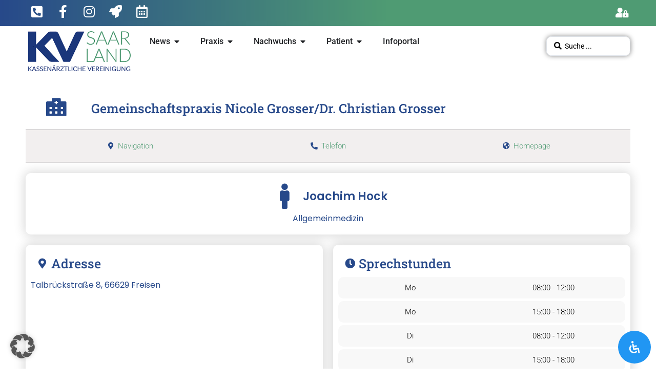

--- FILE ---
content_type: text/html; charset=UTF-8
request_url: https://www.kvsaarland.de/doc/gemeinschaftspraxis/allgemeinmedizin/freisen/joachim-hock-freisen
body_size: 72606
content:
<!doctype html><html lang="de"><head><script data-no-optimize="1">var litespeed_docref=sessionStorage.getItem("litespeed_docref");litespeed_docref&&(Object.defineProperty(document,"referrer",{get:function(){return litespeed_docref}}),sessionStorage.removeItem("litespeed_docref"));</script> <meta charset="UTF-8"><meta name="viewport" content="width=device-width, initial-scale=1"><link rel="profile" href="https://gmpg.org/xfn/11"><meta name='robots' content='index, follow, max-image-preview:large, max-snippet:-1, max-video-preview:-1' /><style>img:is([sizes="auto" i], [sizes^="auto," i]) { contain-intrinsic-size: 3000px 1500px }</style><title>Gemeinschaftspraxis Nicole Grosser/Dr. Christian Grosser - Kassenärztliche Vereinigung Saarland</title><meta name="description" content="Allgemeinmedizin in 66629 Freisen, Talbrückstraße 8" /><link rel="canonical" href="https://www.kvsaarland.de/doc/gemeinschaftspraxis/allgemeinmedizin/freisen/joachim-hock-freisen" /><meta property="og:locale" content="de_DE" /><meta property="og:type" content="article" /><meta property="og:title" content="Gemeinschaftspraxis Nicole Grosser/Dr. Christian Grosser - Kassenärztliche Vereinigung Saarland" /><meta property="og:description" content="Allgemeinmedizin in 66629 Freisen, Talbrückstraße 8" /><meta property="og:url" content="https://www.kvsaarland.de/doc/gemeinschaftspraxis/allgemeinmedizin/freisen/joachim-hock-freisen" /><meta property="og:site_name" content="Kassenärztliche Vereinigung Saarland" /><meta property="article:publisher" content="https://de-de.facebook.com/KVSaarland/" /><meta property="article:modified_time" content="2026-01-24T03:03:49+00:00" /><meta name="twitter:card" content="summary_large_image" /> <script type="application/ld+json" class="yoast-schema-graph">{"@context":"https://schema.org","@graph":[{"@type":"WebPage","@id":"https://www.kvsaarland.de/doc/gemeinschaftspraxis/allgemeinmedizin/freisen/joachim-hock-freisen","url":"https://www.kvsaarland.de/doc/gemeinschaftspraxis/allgemeinmedizin/freisen/joachim-hock-freisen","name":"Gemeinschaftspraxis Nicole Grosser/Dr. Christian Grosser - Kassenärztliche Vereinigung Saarland","isPartOf":{"@id":"https://www.kvsaarland.de/#website"},"datePublished":"2024-10-01T02:26:59+00:00","dateModified":"2026-01-24T03:03:49+00:00","description":"Allgemeinmedizin in 66629 Freisen, Talbrückstraße 8","breadcrumb":{"@id":"https://www.kvsaarland.de/doc/gemeinschaftspraxis/allgemeinmedizin/freisen/joachim-hock-freisen#breadcrumb"},"inLanguage":"de","potentialAction":[{"@type":"ReadAction","target":["https://www.kvsaarland.de/doc/gemeinschaftspraxis/allgemeinmedizin/freisen/joachim-hock-freisen"]}]},{"@type":"BreadcrumbList","@id":"https://www.kvsaarland.de/doc/gemeinschaftspraxis/allgemeinmedizin/freisen/joachim-hock-freisen#breadcrumb","itemListElement":[{"@type":"ListItem","position":1,"name":"Startseite","item":"https://www.kvsaarland.de/"},{"@type":"ListItem","position":2,"name":"Docs","item":"https://www.kvsaarland.de/doc"},{"@type":"ListItem","position":3,"name":"Joachim Hock"}]},{"@type":"WebSite","@id":"https://www.kvsaarland.de/#website","url":"https://www.kvsaarland.de/","name":"Kassenärztliche Vereinigung Saarland","description":"","publisher":{"@id":"https://www.kvsaarland.de/#organization"},"potentialAction":[{"@type":"SearchAction","target":{"@type":"EntryPoint","urlTemplate":"https://www.kvsaarland.de/?s={search_term_string}"},"query-input":{"@type":"PropertyValueSpecification","valueRequired":true,"valueName":"search_term_string"}}],"inLanguage":"de"},{"@type":"Organization","@id":"https://www.kvsaarland.de/#organization","name":"Kassenärztliche Vereinigung Saarland","url":"https://www.kvsaarland.de/","logo":{"@type":"ImageObject","inLanguage":"de","@id":"https://www.kvsaarland.de/#/schema/logo/image/","url":"https://www.kvsaarland.de/wp-content/uploads/2021/11/cropped-layout_set_logo.png","contentUrl":"https://www.kvsaarland.de/wp-content/uploads/2021/11/cropped-layout_set_logo.png","width":300,"height":117,"caption":"Kassenärztliche Vereinigung Saarland"},"image":{"@id":"https://www.kvsaarland.de/#/schema/logo/image/"},"sameAs":["https://de-de.facebook.com/KVSaarland/","https://www.instagram.com/kvsaarland/"]}]}</script> <link rel="alternate" type="application/rss+xml" title="Kassenärztliche Vereinigung Saarland &raquo; Feed" href="https://www.kvsaarland.de/feed" /><link rel="alternate" type="application/rss+xml" title="Kassenärztliche Vereinigung Saarland &raquo; Kommentar-Feed" href="https://www.kvsaarland.de/comments/feed" /><style id="content-control-block-styles">@media (max-width: 640px) {
	.cc-hide-on-mobile {
		display: none !important;
	}
}
@media (min-width: 641px) and (max-width: 920px) {
	.cc-hide-on-tablet {
		display: none !important;
	}
}
@media (min-width: 921px) and (max-width: 1440px) {
	.cc-hide-on-desktop {
		display: none !important;
	}
}</style><style id="litespeed-ccss">input:-webkit-autofill{-webkit-box-shadow:0 0 0 30px #fff inset}:root{--ss-primary-color:#5897fb;--ss-bg-color:#fff;--ss-font-color:#4d4d4d;--ss-font-placeholder-color:#8d8d8d;--ss-disabled-color:#dcdee2;--ss-border-color:#dcdee2;--ss-highlight-color:#fffb8c;--ss-success-color:#00b755;--ss-error-color:#dc3545;--ss-focus-color:#5897fb;--ss-main-height:30px;--ss-content-height:300px;--ss-spacing-l:7px;--ss-spacing-m:5px;--ss-spacing-s:3px;--ss-animation-timing:.2s;--ss-border-radius:4px}:root{--iti-hover-color:rgba(0,0,0,.05);--iti-text-gray:#999;--iti-border-gray:#ccc;--iti-spacer-horizontal:8px;--iti-flag-height:15px;--iti-flag-width:20px;--iti-border-width:1px;--iti-arrow-height:4px;--iti-arrow-width:6px;--iti-triangle-border:calc(var(--iti-arrow-width)/2);--iti-arrow-padding:6px;--iti-arrow-color:#555;--iti-input-padding:6px;--iti-right-hand-selected-country-padding:calc(var(--iti-spacer-horizontal) + var(--iti-spacer-horizontal) + var(--iti-flag-width));--iti-selected-country-arrow-padding:calc(var(--iti-arrow-padding) + var(--iti-arrow-padding) + var(--iti-flag-width) + var(--iti-spacer-horizontal) + var(--iti-arrow-width) + var(--iti-input-padding));--iti-path-flags-1x:url("https://www.kvsaarland.de/wp-content/plugins/formidable/img/flags.png?1");--iti-path-flags-2x:url("https://www.kvsaarland.de/wp-content/plugins/formidable/img/flags@2x.png?1");--iti-path-globe-1x:url("https://www.kvsaarland.de/wp-content/plugins/formidable/img/globe.png");--iti-path-globe-2x:url("https://www.kvsaarland.de/wp-content/plugins/formidable/img/globe@2x.png");--iti-mobile-popup-margin:30px}ol,ul{box-sizing:border-box}:root{--wp--preset--font-size--normal:16px;--wp--preset--font-size--huge:42px}.screen-reader-text{border:0;clip:rect(1px,1px,1px,1px);-webkit-clip-path:inset(50%);clip-path:inset(50%);height:1px;margin:-1px;overflow:hidden;padding:0;position:absolute;width:1px;word-wrap:normal!important}body{--wp--preset--color--black:#000;--wp--preset--color--cyan-bluish-gray:#abb8c3;--wp--preset--color--white:#fff;--wp--preset--color--pale-pink:#f78da7;--wp--preset--color--vivid-red:#cf2e2e;--wp--preset--color--luminous-vivid-orange:#ff6900;--wp--preset--color--luminous-vivid-amber:#fcb900;--wp--preset--color--light-green-cyan:#7bdcb5;--wp--preset--color--vivid-green-cyan:#00d084;--wp--preset--color--pale-cyan-blue:#8ed1fc;--wp--preset--color--vivid-cyan-blue:#0693e3;--wp--preset--color--vivid-purple:#9b51e0;--wp--preset--gradient--vivid-cyan-blue-to-vivid-purple:linear-gradient(135deg,rgba(6,147,227,1) 0%,#9b51e0 100%);--wp--preset--gradient--light-green-cyan-to-vivid-green-cyan:linear-gradient(135deg,#7adcb4 0%,#00d082 100%);--wp--preset--gradient--luminous-vivid-amber-to-luminous-vivid-orange:linear-gradient(135deg,rgba(252,185,0,1) 0%,rgba(255,105,0,1) 100%);--wp--preset--gradient--luminous-vivid-orange-to-vivid-red:linear-gradient(135deg,rgba(255,105,0,1) 0%,#cf2e2e 100%);--wp--preset--gradient--very-light-gray-to-cyan-bluish-gray:linear-gradient(135deg,#eee 0%,#a9b8c3 100%);--wp--preset--gradient--cool-to-warm-spectrum:linear-gradient(135deg,#4aeadc 0%,#9778d1 20%,#cf2aba 40%,#ee2c82 60%,#fb6962 80%,#fef84c 100%);--wp--preset--gradient--blush-light-purple:linear-gradient(135deg,#ffceec 0%,#9896f0 100%);--wp--preset--gradient--blush-bordeaux:linear-gradient(135deg,#fecda5 0%,#fe2d2d 50%,#6b003e 100%);--wp--preset--gradient--luminous-dusk:linear-gradient(135deg,#ffcb70 0%,#c751c0 50%,#4158d0 100%);--wp--preset--gradient--pale-ocean:linear-gradient(135deg,#fff5cb 0%,#b6e3d4 50%,#33a7b5 100%);--wp--preset--gradient--electric-grass:linear-gradient(135deg,#caf880 0%,#71ce7e 100%);--wp--preset--gradient--midnight:linear-gradient(135deg,#020381 0%,#2874fc 100%);--wp--preset--font-size--small:13px;--wp--preset--font-size--medium:20px;--wp--preset--font-size--large:36px;--wp--preset--font-size--x-large:42px;--wp--preset--spacing--20:.44rem;--wp--preset--spacing--30:.67rem;--wp--preset--spacing--40:1rem;--wp--preset--spacing--50:1.5rem;--wp--preset--spacing--60:2.25rem;--wp--preset--spacing--70:3.38rem;--wp--preset--spacing--80:5.06rem;--wp--preset--shadow--natural:6px 6px 9px rgba(0,0,0,.2);--wp--preset--shadow--deep:12px 12px 50px rgba(0,0,0,.4);--wp--preset--shadow--sharp:6px 6px 0px rgba(0,0,0,.2);--wp--preset--shadow--outlined:6px 6px 0px -3px rgba(255,255,255,1),6px 6px rgba(0,0,0,1);--wp--preset--shadow--crisp:6px 6px 0px rgba(0,0,0,1)}:root{--bookly-css-version:"23.2"}#mdp-readabler-popup-box{font-family:-apple-system,BlinkMacSystemFont,avenir next,avenir,helvetica neue,helvetica,ubuntu,roboto,noto,segoe ui,arial,sans-serif}#mdp-readabler-popup-box[aria-hidden=true]{display:none}#mdp-readabler-popup-box.mdp-readabler-modal-fixed #mdp-readabler-popup{position:fixed}#mdp-readabler-popup-box.mdp-readabler-modal-shadow #mdp-readabler-popup{box-shadow:0 2px 2.2px rgba(0,0,0,.034),0 2px 5.3px rgba(0,0,0,.048),0 2px 10px rgba(0,0,0,.06),0 2px 17.9px rgba(0,0,0,.072),0 41.8px 33.4px rgba(0,0,0,.086)}#mdp-readabler-popup{top:5vh;z-index:99999;display:block;width:25vw;max-height:95vh;min-width:460px;box-sizing:border-box;overflow:hidden;border-radius:var(--readabler-border-radius);animation-duration:var(--readabler-animate);animation-iteration-count:1;animation-direction:normal;animation-fill-mode:both}#mdp-readabler-popup[data-start=right]{right:0}#mdp-readabler-popup .mdp-readabler-subheader{padding:4px 0 0;margin:32px 24px 0 32px}#mdp-readabler-popup .mdp-readabler-subheader:nth-child(1){margin-top:0}#mdp-readabler-popup .mdp-readabler-subheader h4{font-size:24px;margin:16px 0 0;padding:0}#mdp-readabler-popup #mdp-readabler-popup-main{max-height:60vh;overflow:auto;box-sizing:border-box;padding:0;margin:0}#mdp-readabler-popup #mdp-readabler-popup-main>div:last-child{padding-bottom:0}#mdp-readabler-popup #mdp-readabler-popup-main::-webkit-scrollbar-track{border-radius:6px}#mdp-readabler-popup #mdp-readabler-popup-main::-webkit-scrollbar{width:17px}#mdp-readabler-popup #mdp-readabler-popup-main::-webkit-scrollbar-thumb{border-radius:8.5px}#mdp-readabler-popup #mdp-readabler-popup-header{display:flex;justify-content:space-between;align-items:center;height:80px;width:100%;overflow:hidden;box-sizing:border-box;padding-top:16px}#mdp-readabler-popup #mdp-readabler-popup-header h3{padding:0;margin:0 32px;font-size:24px;font-weight:600;font-family:sans-serif!important}#mdp-readabler-popup #mdp-readabler-popup-close{background:0 0;border:0;padding:10px;margin-right:32px}#mdp-readabler-popup #mdp-readabler-popup-close:before{content:"✕";width:16px;height:16px;display:flex;justify-content:center;align-items:center}#mdp-readabler-popup #mdp-readabler-popup-footer{display:flex;-moz-column-gap:15px;column-gap:15px;row-gap:15px;justify-content:space-between;align-items:center;flex-wrap:wrap;margin:0;padding:32px;box-sizing:border-box}#mdp-readabler-popup #mdp-readabler-popup-footer button:not(#mdp-readabler-statement-btn){font-size:16px;border-radius:16px;min-height:34px;margin:0;padding:17px;flex-grow:1;font-weight:600;text-transform:none;letter-spacing:normal}#mdp-readabler-popup #mdp-readabler-popup-footer button:not(#mdp-readabler-statement-btn):first-child{margin-left:0}#mdp-readabler-popup #mdp-readabler-popup-footer .mdp-readabler-statement{width:100%;flex-grow:2;font-size:14px;line-height:1.25;padding:0;margin:0 0 -.25rem;text-align:center}#mdp-readabler-popup #mdp-readabler-popup-footer #mdp-readabler-statement-btn{border:none!important;padding:0!important;margin:0!important;background:0 0!important;color:var(--readabler-color);text-decoration:underline;border-radius:4px;font-size:inherit!important}@media screen and (max-width:480px){#mdp-readabler-popup-box.mdp-readabler-modal-shadow #mdp-readabler-popup{box-shadow:0 0 2.2px rgba(0,0,0,.034),0 0 5.3px rgba(0,0,0,.048),0 0 10px rgba(0,0,0,.06)}#mdp-readabler-popup{width:100%;max-width:100%;min-width:100%;max-height:80vh;left:0!important;bottom:0;top:unset!important}#mdp-readabler-popup #mdp-readabler-popup-header h3{font-size:20px}#mdp-readabler-popup .mdp-readabler-subheader h4{font-size:20px}#mdp-readabler-popup .mdp-readabler-profile-title{font-size:18px!important}#mdp-readabler-popup .mdp-readabler-profile-description{display:none}#mdp-readabler-popup #mdp-readabler-popup-main{max-height:40vh}#mdp-readabler-popup .mdp-readabler-action-box{width:100%}#mdp-readabler-popup #mdp-readabler-popup-footer{flex-direction:column}#mdp-readabler-popup #mdp-readabler-popup-footer button{width:100%;margin:0;padding:8px}}#mdp-readabler-accessibility-statement-box{opacity:0;height:0;overflow:hidden}@keyframes readabler-fade{from{opacity:0}to{opacity:1}}#mdp-readabler-popup-box.mdp-readabler-modal-animation-fade #mdp-readabler-popup{animation-name:readabler-fade}.mdp-readabler-trigger-button-box{position:fixed;z-index:99998;margin:var(--readabler-btn-margin)}.mdp-readabler-trigger-button-box.bottom-right{bottom:0;right:0}.mdp-readabler-trigger-button-box.mdp-entrance-fade{animation-fill-mode:both;animation-name:readabler-fade;animation-duration:.6s;animation-delay:var(--readabler-btn-delay)}.mdp-readabler-trigger-button-box button{display:flex;align-items:center;outline:0;padding:var(--readabler-btn-padding);border-radius:var(--readabler-btn-radius);color:var(--readabler-btn-color);background:var(--readabler-btn-bg);font-size:var(--readabler-btn-size);border:none}.mdp-readabler-trigger-button-box button .mdp-readabler-trigger-button-icon svg{fill:var(--readabler-btn-color);width:var(--readabler-btn-size);height:var(--readabler-btn-size)}.mdp-readabler-trigger-button-box button.mdp-icon-position-after{flex-direction:row-reverse}.mdp-readabler-trigger-button-box button span{display:flex}#mdp-readabler-accessibility-profiles-box .mdp-readabler-accessibility-profile-item{padding-left:32px;padding-right:32px}#mdp-readabler-accessibility-profiles-box .mdp-readabler-accessibility-profile-item:nth-child(1){margin-top:16px}#mdp-readabler-accessibility-profiles-box .mdp-readabler-accessibility-profile-item .mdp-readabler-row{padding:10.6666666667px 0;display:flex;align-items:center}#mdp-readabler-accessibility-profiles-box .mdp-readabler-accessibility-profile-item .mdp-readabler-row .mdp-readabler-title-box{margin-left:24px}#mdp-readabler-accessibility-profiles-box .mdp-readabler-accessibility-profile-item .mdp-readabler-row .mdp-readabler-profile-title{font-size:19px;line-height:1.25;margin-bottom:5px;font-weight:600}#mdp-readabler-accessibility-profiles-box .mdp-readabler-accessibility-profile-item .mdp-readabler-row .mdp-readabler-profile-short{font-size:16px;line-height:1.4}#mdp-readabler-accessibility-profiles-box .mdp-readabler-accessibility-profile-item .mdp-readabler-profile-description{max-height:0;overflow:hidden;font-size:16px;line-height:1.4;opacity:0;padding:0}#mdp-readabler-accessibility-profiles-box .mdp-readabler-accessibility-profile-item .mdp-switch{position:relative;display:inline-block;border-radius:17px;width:60px;height:34px;font-size:0}#mdp-readabler-accessibility-profiles-box .mdp-readabler-accessibility-profile-item .mdp-switch input{opacity:0;width:0;height:0}#mdp-readabler-accessibility-profiles-box .mdp-readabler-accessibility-profile-item .mdp-switch .mdp-slider{position:absolute;top:0;left:0;right:0;bottom:0;border-radius:34px}#mdp-readabler-accessibility-profiles-box .mdp-readabler-accessibility-profile-item .mdp-switch .mdp-slider:before{position:absolute;content:"";border-radius:50%;height:26px;width:26px;left:4px;bottom:4px}#mdp-readabler-readable-experience-box{padding:0 23.5px 0 32px;margin:0;display:flex;flex-wrap:wrap;justify-content:space-between}.mdp-readabler-action-box:not(.mdp-readabler-shortcode){border-radius:8px;padding:16px 12px;min-height:100px;display:flex;flex-direction:column;justify-content:center;margin-top:24px;box-sizing:border-box}.mdp-readabler-action-box .mdp-readabler-action-box-content{display:flex;align-items:center;justify-content:center;flex-direction:column}.mdp-readabler-action-box .mdp-readabler-action-box-content .mdp-readabler-icon{width:34px;height:34px;margin-bottom:8.5px}.mdp-readabler-action-box .mdp-readabler-action-box-content .mdp-readabler-title{text-align:center;font-size:16px;line-height:1.45}#mdp-readabler-action-text-magnifier{width:100%}#mdp-readabler-action-align-center,#mdp-readabler-action-align-left,#mdp-readabler-action-align-right{width:30%}#mdp-readabler-action-content-scaling .mdp-readabler-action-box-content{flex-direction:row}#mdp-readabler-visually-pleasing-experience-box{padding:0 23.5px 0 32px;margin:0;display:flex;flex-wrap:wrap;justify-content:space-between}#mdp-readabler-visually-pleasing-experience-box #mdp-readabler-action-background-colors,#mdp-readabler-visually-pleasing-experience-box #mdp-readabler-action-text-colors,#mdp-readabler-visually-pleasing-experience-box #mdp-readabler-action-title-colors{width:100%}#mdp-readabler-easy-orientation-box{padding:0 23.5px 0 32px;margin:0;display:flex;flex-wrap:wrap;justify-content:space-between}.mdp-readabler-useful-links-box .mdp-readabler-action-box-content{flex-direction:column;padding:16px}.mdp-readabler-useful-links-box .mdp-readabler-select-box{width:100%;margin-top:4px}.mdp-readabler-useful-links-box .mdp-readabler-select-box select{width:100%;max-width:100%;border-radius:8px;padding:0 15px;font-size:18px;height:51px}#mdp-readabler-action-useful-links{width:100%;min-height:100px}#mdp-readabler-online-dictionary-box{padding:0 23.5px 0 32px;position:relative}#mdp-readabler-online-dictionary-box #mdp-readabler-online-dictionary-form{margin-top:24px}#mdp-readabler-online-dictionary-box #mdp-readabler-online-dictionary-form #mdp-readabler-online-dictionary-search{box-sizing:border-box;width:100%;margin:0;padding:24px 16px 24px 52px;line-height:16px;border-radius:8px;background-position:18px center;background-repeat:no-repeat;background-size:24px}#mdp-readabler-online-dictionary-box #mdp-readabler-online-dictionary-search-results-box ul{list-style:none;padding:0;margin:0}#mdp-readabler-online-dictionary-box #mdp-readabler-online-dictionary-search-close{display:none;position:absolute;background:0 0;border:none;outline:0;padding:0;margin:2px 32px 0 0;right:24px;top:24px;width:24px;height:24px;opacity:.3}#mdp-readabler-online-dictionary-box #mdp-readabler-online-dictionary-search-close:after,#mdp-readabler-online-dictionary-box #mdp-readabler-online-dictionary-search-close:before{position:absolute;left:12px;top:0;content:" ";height:24px;width:2px}#mdp-readabler-online-dictionary-box #mdp-readabler-online-dictionary-search-close:before{transform:rotate(45deg)}#mdp-readabler-online-dictionary-box #mdp-readabler-online-dictionary-search-close:after{transform:rotate(-45deg)}#mdp-readabler-online-dictionary-box label{font-size:16px;margin-top:16px;padding:0 0 0 22px;background-size:16px 16px;background-repeat:no-repeat;background-position:left 4px;display:flex;line-height:24px}#mdp-readabler-action-text-magnifier .mdp-readabler-icon{-webkit-mask-image:url(/wp-content/plugins/readabler/images/toggles/text-magnifier.svg);mask-image:url(/wp-content/plugins/readabler/images/toggles/text-magnifier.svg)}#mdp-readabler-action-readable-font .mdp-readabler-icon{-webkit-mask-image:url(/wp-content/plugins/readabler/images/toggles/readable-font.svg);mask-image:url(/wp-content/plugins/readabler/images/toggles/readable-font.svg)}#mdp-readabler-action-dyslexia-font .mdp-readabler-icon{-webkit-mask-image:url(/wp-content/plugins/readabler/images/toggles/dyslexia-font.svg);mask-image:url(/wp-content/plugins/readabler/images/toggles/dyslexia-font.svg)}#mdp-readabler-action-highlight-titles .mdp-readabler-icon{-webkit-mask-image:url(/wp-content/plugins/readabler/images/toggles/highlight-titles.svg);mask-image:url(/wp-content/plugins/readabler/images/toggles/highlight-titles.svg)}#mdp-readabler-action-highlight-links .mdp-readabler-icon{-webkit-mask-image:url(/wp-content/plugins/readabler/images/toggles/highlight-links.svg);mask-image:url(/wp-content/plugins/readabler/images/toggles/highlight-links.svg)}#mdp-readabler-action-align-left .mdp-readabler-icon{-webkit-mask-image:url(/wp-content/plugins/readabler/images/toggles/align-left.svg);mask-image:url(/wp-content/plugins/readabler/images/toggles/align-left.svg)}#mdp-readabler-action-align-center .mdp-readabler-icon{-webkit-mask-image:url(/wp-content/plugins/readabler/images/toggles/align-center.svg);mask-image:url(/wp-content/plugins/readabler/images/toggles/align-center.svg)}#mdp-readabler-action-align-right .mdp-readabler-icon{-webkit-mask-image:url(/wp-content/plugins/readabler/images/toggles/align-right.svg);mask-image:url(/wp-content/plugins/readabler/images/toggles/align-right.svg)}#mdp-readabler-action-dark-contrast .mdp-readabler-icon{-webkit-mask-image:url(/wp-content/plugins/readabler/images/toggles/dark-contrast.svg);mask-image:url(/wp-content/plugins/readabler/images/toggles/dark-contrast.svg)}#mdp-readabler-action-light-contrast .mdp-readabler-icon{-webkit-mask-image:url(/wp-content/plugins/readabler/images/toggles/light-contrast.svg);mask-image:url(/wp-content/plugins/readabler/images/toggles/light-contrast.svg)}#mdp-readabler-action-monochrome .mdp-readabler-icon{-webkit-mask-image:url(/wp-content/plugins/readabler/images/toggles/monochrome.svg);mask-image:url(/wp-content/plugins/readabler/images/toggles/monochrome.svg)}#mdp-readabler-action-high-contrast .mdp-readabler-icon{-webkit-mask-image:url(/wp-content/plugins/readabler/images/toggles/high-contrast.svg);mask-image:url(/wp-content/plugins/readabler/images/toggles/high-contrast.svg)}#mdp-readabler-action-high-saturation .mdp-readabler-icon{-webkit-mask-image:url(/wp-content/plugins/readabler/images/toggles/high-saturation.svg);mask-image:url(/wp-content/plugins/readabler/images/toggles/high-saturation.svg)}#mdp-readabler-action-low-saturation .mdp-readabler-icon{-webkit-mask-image:url(/wp-content/plugins/readabler/images/toggles/low-saturation.svg);mask-image:url(/wp-content/plugins/readabler/images/toggles/low-saturation.svg)}#mdp-readabler-action-mute-sounds .mdp-readabler-icon{-webkit-mask-image:url(/wp-content/plugins/readabler/images/toggles/mute-sounds.svg);mask-image:url(/wp-content/plugins/readabler/images/toggles/mute-sounds.svg)}#mdp-readabler-action-hide-images .mdp-readabler-icon{-webkit-mask-image:url(/wp-content/plugins/readabler/images/toggles/hide-images.svg);mask-image:url(/wp-content/plugins/readabler/images/toggles/hide-images.svg)}#mdp-readabler-action-virtual-keyboard .mdp-readabler-icon{-webkit-mask-image:url(/wp-content/plugins/readabler/images/toggles/virtual-keyboard.svg);mask-image:url(/wp-content/plugins/readabler/images/toggles/virtual-keyboard.svg)}#mdp-readabler-action-reading-guide .mdp-readabler-icon{-webkit-mask-image:url(/wp-content/plugins/readabler/images/toggles/reading-guide.svg);mask-image:url(/wp-content/plugins/readabler/images/toggles/reading-guide.svg)}#mdp-readabler-action-cognitive-reading .mdp-readabler-icon{-webkit-mask-image:url(/wp-content/plugins/readabler/images/toggles/cognitive-reading.svg);mask-image:url(/wp-content/plugins/readabler/images/toggles/cognitive-reading.svg)}#mdp-readabler-action-stop-animations .mdp-readabler-icon{-webkit-mask-image:url(/wp-content/plugins/readabler/images/toggles/stop-animations.svg);mask-image:url(/wp-content/plugins/readabler/images/toggles/stop-animations.svg)}#mdp-readabler-action-reading-mask .mdp-readabler-icon{-webkit-mask-image:url(/wp-content/plugins/readabler/images/toggles/reading-mask.svg);mask-image:url(/wp-content/plugins/readabler/images/toggles/reading-mask.svg)}#mdp-readabler-action-highlight-hover .mdp-readabler-icon{-webkit-mask-image:url(/wp-content/plugins/readabler/images/toggles/highlight-hover.svg);mask-image:url(/wp-content/plugins/readabler/images/toggles/highlight-hover.svg)}#mdp-readabler-action-highlight-focus .mdp-readabler-icon{-webkit-mask-image:url(/wp-content/plugins/readabler/images/toggles/highlight-focus.svg);mask-image:url(/wp-content/plugins/readabler/images/toggles/highlight-focus.svg)}#mdp-readabler-action-big-black-cursor .mdp-readabler-icon{-webkit-mask-image:url(/wp-content/plugins/readabler/images/toggles/black-cursor.svg);mask-image:url(/wp-content/plugins/readabler/images/toggles/black-cursor.svg)}#mdp-readabler-action-big-white-cursor .mdp-readabler-icon{-webkit-mask-image:url(/wp-content/plugins/readabler/images/toggles/white-cursor.svg);mask-image:url(/wp-content/plugins/readabler/images/toggles/white-cursor.svg)}#mdp-readabler-action-keyboard-navigation .mdp-readabler-icon{-webkit-mask-image:url(/wp-content/plugins/readabler/images/toggles/keyboard-navigation.svg);mask-image:url(/wp-content/plugins/readabler/images/toggles/keyboard-navigation.svg)}#mdp-readabler-action-voice-navigation .mdp-readabler-icon{-webkit-mask-image:url(/wp-content/plugins/readabler/images/toggles/voice-navigation.svg);mask-image:url(/wp-content/plugins/readabler/images/toggles/voice-navigation.svg)}.mdp-readabler-input-spinner-box{margin-top:4.25px}.mdp-readabler-input-spinner-box .mdp-readabler-control{position:relative;width:90%;min-width:180px;max-width:260px;margin:auto;border-radius:34px;height:34px}.mdp-readabler-input-spinner-box .mdp-readabler-control .mdp-readabler-minus,.mdp-readabler-input-spinner-box .mdp-readabler-control .mdp-readabler-plus{position:absolute;display:block;padding:0;right:0;top:50%;transform:translateY(-50%);border-radius:50%;background-color:unset!important;z-index:2;border:none}.mdp-readabler-input-spinner-box .mdp-readabler-control .mdp-readabler-minus:before,.mdp-readabler-input-spinner-box .mdp-readabler-control .mdp-readabler-plus:before{content:"";display:block;width:29px;height:29px;-webkit-mask-position:center;mask-position:center;-webkit-mask-repeat:no-repeat;mask-repeat:no-repeat;-webkit-mask-size:contain;mask-size:contain;border-radius:50%}.mdp-readabler-input-spinner-box .mdp-readabler-control .mdp-readabler-plus{right:-1px;left:auto}.mdp-readabler-input-spinner-box .mdp-readabler-control .mdp-readabler-plus:before{-webkit-mask-image:url(/wp-content/plugins/readabler/images/toggles/plus.svg);mask-image:url(/wp-content/plugins/readabler/images/toggles/plus.svg)}.mdp-readabler-input-spinner-box .mdp-readabler-control .mdp-readabler-minus{left:-1px;right:auto}.mdp-readabler-input-spinner-box .mdp-readabler-control .mdp-readabler-minus:before{-webkit-mask-image:url(/wp-content/plugins/readabler/images/toggles/minus.svg);mask-image:url(/wp-content/plugins/readabler/images/toggles/minus.svg)}.mdp-readabler-input-spinner-box .mdp-readabler-control .mdp-readabler-value{text-align:center;font-size:16px;font-weight:600;padding:0 34px;line-height:34px;overflow:hidden;white-space:nowrap}.mdp-readabler-toggle-box{width:calc(50% - 12px)}.mdp-readabler-toggle-box .mdp-readabler-icon{-webkit-mask-position:center;mask-position:center;-webkit-mask-repeat:no-repeat;mask-repeat:no-repeat;-webkit-mask-size:contain;mask-size:contain}.mdp-readabler-spinner-box:not(.mdp-readabler-shortcode){width:100%}.mdp-readabler-palette-box{padding:16px}.mdp-readabler-palette-box .mdp-readabler-action-box-content{flex-direction:column}.mdp-readabler-palette-box .mdp-readabler-color-box{width:100%;display:flex;flex-direction:row;flex-wrap:wrap;justify-content:flex-start;margin-top:8px}.mdp-readabler-palette-box .mdp-readabler-color-box .mdp-readabler-color{display:flex;width:34px;height:34px;border-radius:50%;position:relative;margin:4.5333333333px;box-sizing:border-box}@media (prefers-color-scheme:light){.mdp-readabler-useful-links-box .mdp-readabler-select-box select{background:var(--readabler-bg);border:solid 2px var(--readabler-color);color:var(--readabler-text)}#mdp-readabler-popup{background-color:var(--readabler-bg);color:var(--readabler-text)}#mdp-readabler-popup h2,#mdp-readabler-popup h3,#mdp-readabler-popup h4{color:var(--readabler-text)}#mdp-readabler-popup .mdp-readabler-subheader{border-top:2px solid var(--readabler-color-transparent)}#mdp-readabler-popup #mdp-readabler-popup-main::-webkit-scrollbar-track{background-color:var(--readabler-bg)}#mdp-readabler-popup #mdp-readabler-popup-main::-webkit-scrollbar{background-color:var(--readabler-bg)}#mdp-readabler-popup #mdp-readabler-popup-main::-webkit-scrollbar-thumb{background-color:var(--readabler-color)}#mdp-readabler-popup #mdp-readabler-popup-header{background-image:linear-gradient(to bottom,var(--readabler-bg),rgba(255,255,255,0))}#mdp-readabler-popup #mdp-readabler-popup-close:before{color:var(--readabler-text)}#mdp-readabler-popup #mdp-readabler-popup-footer button{background:var(--readabler-bg);color:var(--readabler-color);border:2px solid var(--readabler-color-transparent)}#mdp-readabler-popup #mdp-readabler-popup-footer .mdp-readabler-statement button{color:var(--readabler-color)}#mdp-readabler-accessibility-profiles-box .mdp-readabler-accessibility-profile-item .mdp-switch .mdp-slider{background-color:var(--readabler-color-transparent)}#mdp-readabler-accessibility-profiles-box .mdp-readabler-accessibility-profile-item .mdp-switch .mdp-slider:before{background-color:var(--readabler-color)}.mdp-readabler-action-box{border:2px solid var(--readabler-color-transparent)}.mdp-readabler-input-spinner-box .mdp-readabler-control{background:var(--readabler-bg)}.mdp-readabler-input-spinner-box .mdp-readabler-control .mdp-readabler-minus:before,.mdp-readabler-input-spinner-box .mdp-readabler-control .mdp-readabler-plus:before{background-color:var(--readabler-color);border:4px solid var(--readabler-bg)}.mdp-readabler-toggle-box .mdp-readabler-icon{background-color:var(--readabler-color)}.mdp-readabler-palette-box .mdp-readabler-color-box .mdp-readabler-color{border:4px solid var(--readabler-bg)}#mdp-readabler-online-dictionary-box #mdp-readabler-online-dictionary-form #mdp-readabler-online-dictionary-search{border:2px solid var(--readabler-color-transparent);color:var(--readabler-text);background-color:var(--readaber-bg);background-image:url(/wp-content/plugins/readabler/images/wikipedia.svg)}#mdp-readabler-online-dictionary-box #mdp-readabler-online-dictionary-search-close:after,#mdp-readabler-online-dictionary-box #mdp-readabler-online-dictionary-search-close:before{background-color:var(--readabler-text)}#mdp-readabler-online-dictionary-box label{background-image:url(/wp-content/plugins/readabler/images/info.svg)}#mdp-readabler-keyboard-box{background-color:var(--readabler-keyboard-light-bg)}#mdp-readabler-keyboard-box .simple-keyboard{background-color:var(--readabler-keyboard-light-bg)}}@media (prefers-color-scheme:dark){.mdp-readabler-useful-links-box .mdp-readabler-select-box select{background:var(--readabler-bg-dark);border:solid 2px var(--readabler-color-dark);color:var(--readabler-text-dark)}#mdp-readabler-popup{background-color:var(--readabler-bg-dark);color:var(--readabler-text-dark)}#mdp-readabler-popup h2,#mdp-readabler-popup h3,#mdp-readabler-popup h4{color:var(--readabler-text-dark)}#mdp-readabler-popup .mdp-readabler-subheader{border-top:2px solid var(--readabler-color-transparent-dark)}#mdp-readabler-popup #mdp-readabler-popup-main::-webkit-scrollbar-track{background-color:var(--readabler-bg-dark)}#mdp-readabler-popup #mdp-readabler-popup-main::-webkit-scrollbar{background-color:var(--readabler-bg-dark)}#mdp-readabler-popup #mdp-readabler-popup-main::-webkit-scrollbar-thumb{background-color:var(--readabler-color-dark)}#mdp-readabler-popup #mdp-readabler-popup-header{background-image:linear-gradient(to bottom,var(--readabler-bg-dark),rgba(0,0,0,0))}#mdp-readabler-popup #mdp-readabler-popup-close:before{color:var(--readabler-text-dark)}#mdp-readabler-popup #mdp-readabler-popup-footer button{background:var(--readabler-bg-dark);color:var(--readabler-color-dark);border:2px solid var(--readabler-color-transparent-dark)}#mdp-readabler-popup #mdp-readabler-popup-footer .mdp-readabler-statement button{color:var(--readabler-color-dark)}#mdp-readabler-accessibility-profiles-box .mdp-readabler-accessibility-profile-item .mdp-switch .mdp-slider{background-color:var(--readabler-color-transparent-dark)}#mdp-readabler-accessibility-profiles-box .mdp-readabler-accessibility-profile-item .mdp-switch .mdp-slider:before{background-color:var(--readabler-color-dark)}.mdp-readabler-action-box{border:2px solid var(--readabler-color-transparent-dark)}.mdp-readabler-input-spinner-box .mdp-readabler-control{background:var(--readabler-bg-dark)}.mdp-readabler-input-spinner-box .mdp-readabler-control .mdp-readabler-minus:before,.mdp-readabler-input-spinner-box .mdp-readabler-control .mdp-readabler-plus:before{background-color:var(--readabler-color-dark);border:4px solid var(--readabler-bg-dark)}.mdp-readabler-toggle-box .mdp-readabler-icon{background-color:var(--readabler-color-dark)}.mdp-readabler-palette-box .mdp-readabler-color-box .mdp-readabler-color{border:4px solid var(--readabler-bg-dark)}#mdp-readabler-online-dictionary-box #mdp-readabler-online-dictionary-form #mdp-readabler-online-dictionary-search{border:2px solid var(--readabler-color-transparent-dark);color:var(--readabler-text-dark);background-color:var(--readaber-bg-dark);background-image:url(/wp-content/plugins/readabler/images/wikipedia_dark.svg)}#mdp-readabler-online-dictionary-box #mdp-readabler-online-dictionary-search-close:after,#mdp-readabler-online-dictionary-box #mdp-readabler-online-dictionary-search-close:before{background-color:var(--readabler-text-dark)}#mdp-readabler-online-dictionary-box label{background-image:url(/wp-content/plugins/readabler/images/info-dark.svg)}#mdp-readabler-keyboard-box{background-color:var(--readabler-keyboard-dark-bg)}#mdp-readabler-keyboard-box .simple-keyboard{background-color:var(--readabler-keyboard-dark-bg)}}.mdp-readabler-toggle-box{width:calc(50% - 12px)}#mdp-readabler-keyboard-box{display:none;position:fixed;width:650px;bottom:0;left:0;padding:35px 8px 8px;box-shadow:0 0 2px #333;border-radius:4px;z-index:99999}@media screen and (max-width:980px){#mdp-readabler-keyboard-box{display:none!important}}:root{--readabler-reading-mask:rgba(0,0,0,.7)}#mdp-readabler-popup-box{--readabler-overlay:#0253ee;--readabler-bg:#fff;--readabler-bg-dark:#16191b;--readabler-text:#333;--readabler-text-dark:#deeffd;--readabler-color:rgba(33,111,243,1);--readabler-color-dark:rgba(33,111,243,1);--readabler-color-transparent:rgba(33,111,243,.2);--readabler-color-transparent-dark:rgba(33,111,243,.2);--readabler-border-radius:20px;--readabler-animate:.6s}.mdp-readabler-trigger-button-box{--readabler-btn-margin:10px;--readabler-btn-padding:20px;--readabler-btn-radius:50px;--readabler-btn-color:rgba(255,255,255,1);--readabler-btn-color-hover:rgba(33,150,243,1);--readabler-btn-bg:rgba(33,150,243,1);--readabler-btn-bg-hover:rgba(255,255,255,1);--readabler-btn-size:24px;--readabler-btn-delay:0s}#mdp-readabler-keyboard-box{--readabler-keyboard-light-bg:#ececec;--readabler-keyboard-light-key-bg:#fff;--readabler-keyboard-light-key:#111;--readabler-keyboard-dark-bg:#000000CC;--readabler-keyboard-dark-key-bg:rgba(0,0,0,.5);--readabler-keyboard-dark-key:#fff}html{line-height:1.15;-webkit-text-size-adjust:100%}*,:after,:before{box-sizing:border-box}body{margin:0;font-family:-apple-system,BlinkMacSystemFont,Segoe UI,Roboto,Helvetica Neue,Arial,Noto Sans,sans-serif,Apple Color Emoji,Segoe UI Emoji,Segoe UI Symbol,Noto Color Emoji;font-size:1rem;font-weight:400;line-height:1.5;color:#333;background-color:#fff;-webkit-font-smoothing:antialiased;-moz-osx-font-smoothing:grayscale}h2,h3,h4{margin-block-start:.5rem;margin-block-end:1rem;font-family:inherit;font-weight:500;line-height:1.2;color:inherit}h2{font-size:2rem}h3{font-size:1.75rem}h4{font-size:1.5rem}p{margin-block-start:0;margin-block-end:.9rem}a{background-color:transparent;text-decoration:none;color:#c36}strong{font-weight:bolder}img{border-style:none;height:auto;max-width:100%}[hidden]{display:none}label{display:inline-block;line-height:1;vertical-align:middle}button,input,select{font-family:inherit;font-size:1rem;line-height:1.5;margin:0}input[type=search],input[type=text],select{width:100%;border:1px solid #666;border-radius:3px;padding:.5rem 1rem}button,input{overflow:visible}button,select{text-transform:none}[type=submit],button{width:auto;-webkit-appearance:button}[type=submit]::-moz-focus-inner,button::-moz-focus-inner{border-style:none;padding:0}[type=submit]:-moz-focusring,button:-moz-focusring{outline:1px dotted ButtonText}[type=submit],button{display:inline-block;font-weight:400;color:#c36;text-align:center;white-space:nowrap;background-color:transparent;border:1px solid #c36;padding:.5rem 1rem;font-size:1rem;border-radius:3px}[type=checkbox]{box-sizing:border-box;padding:0}[type=search]{-webkit-appearance:textfield;outline-offset:-2px}[type=search]::-webkit-search-decoration{-webkit-appearance:none}::-webkit-file-upload-button{-webkit-appearance:button;font:inherit}select{display:block}li,ol,ul{margin-block-start:0;margin-block-end:0;border:0;outline:0;font-size:100%;vertical-align:baseline;background:0 0}.screen-reader-text{clip:rect(1px,1px,1px,1px);height:1px;overflow:hidden;position:absolute!important;width:1px;word-wrap:normal!important}.site-navigation{grid-area:nav-menu;display:flex;align-items:center;flex-grow:1}[class*=" eicon-"]{display:inline-block;font-family:eicons;font-size:inherit;font-weight:400;font-style:normal;font-variant:normal;line-height:1;text-rendering:auto;-webkit-font-smoothing:antialiased;-moz-osx-font-smoothing:grayscale}.eicon-menu-bar:before{content:"\e816"}.eicon-close:before{content:"\e87f"}.elementor-screen-only,.screen-reader-text{position:absolute;top:-10000em;width:1px;height:1px;margin:-1px;padding:0;overflow:hidden;clip:rect(0,0,0,0);border:0}.elementor *,.elementor :after,.elementor :before{box-sizing:border-box}.elementor a{box-shadow:none;text-decoration:none}.elementor img{height:auto;max-width:100%;border:none;border-radius:0;box-shadow:none}.elementor-element{--flex-direction:initial;--flex-wrap:initial;--justify-content:initial;--align-items:initial;--align-content:initial;--gap:initial;--flex-basis:initial;--flex-grow:initial;--flex-shrink:initial;--order:initial;--align-self:initial;flex-basis:var(--flex-basis);flex-grow:var(--flex-grow);flex-shrink:var(--flex-shrink);order:var(--order);align-self:var(--align-self)}.elementor-invisible{visibility:hidden}.elementor-align-center{text-align:center}.elementor-align-right{text-align:right}.elementor-align-left{text-align:left}@media (max-width:1024px){.elementor-tablet-align-left{text-align:left}}@media (max-width:767px){.elementor-mobile-align-center{text-align:center}.elementor-mobile-align-left{text-align:left}}:root{--page-title-display:block}.elementor-section{position:relative}.elementor-section .elementor-container{display:flex;margin-right:auto;margin-left:auto;position:relative}@media (max-width:1024px){.elementor-section .elementor-container{flex-wrap:wrap}}.elementor-section.elementor-section-boxed>.elementor-container{max-width:1140px}.elementor-section.elementor-section-stretched{position:relative;width:100%}.elementor-section.elementor-section-items-bottom>.elementor-container{align-items:flex-end}@media (min-width:768px){.elementor-section.elementor-section-height-full{height:100vh}.elementor-section.elementor-section-height-full>.elementor-container{height:100%}}.elementor-widget-wrap{position:relative;width:100%;flex-wrap:wrap;align-content:flex-start}.elementor:not(.elementor-bc-flex-widget) .elementor-widget-wrap{display:flex}.elementor-widget-wrap>.elementor-element{width:100%}.elementor-widget{position:relative}.elementor-widget:not(:last-child){margin-bottom:20px}.elementor-column{position:relative;min-height:1px;display:flex}.elementor-column-gap-default>.elementor-column>.elementor-element-populated{padding:10px}@media (min-width:768px){.elementor-column.elementor-col-25{width:25%}.elementor-column.elementor-col-50{width:50%}.elementor-column.elementor-col-100{width:100%}}@media (max-width:767px){.elementor-column{width:100%}}ul.elementor-icon-list-items.elementor-inline-items{display:flex;flex-wrap:wrap}ul.elementor-icon-list-items.elementor-inline-items .elementor-inline-item{word-break:break-word}.elementor-grid{display:grid;grid-column-gap:var(--grid-column-gap);grid-row-gap:var(--grid-row-gap)}.elementor-grid .elementor-grid-item{min-width:0}.elementor-grid-0 .elementor-grid{display:inline-block;width:100%;word-spacing:var(--grid-column-gap);margin-bottom:calc(-1*var(--grid-row-gap))}.elementor-grid-0 .elementor-grid .elementor-grid-item{display:inline-block;margin-bottom:var(--grid-row-gap);word-break:break-word}.e-con{--border-radius:0;--border-top-width:0px;--border-right-width:0px;--border-bottom-width:0px;--border-left-width:0px;--border-style:initial;--border-color:initial;--container-widget-height:initial;--container-widget-flex-grow:0;--container-widget-align-self:initial;--content-width:min(100%,var(--container-max-width,1140px));--width:100%;--min-height:initial;--height:auto;--text-align:initial;--margin-top:0px;--margin-right:0px;--margin-bottom:0px;--margin-left:0px;--padding-top:var(--container-default-padding-top,10px);--padding-right:var(--container-default-padding-right,10px);--padding-bottom:var(--container-default-padding-bottom,10px);--padding-left:var(--container-default-padding-left,10px);--position:relative;--z-index:revert;--overflow:visible;--gap:var(--widgets-spacing,20px);--overlay-mix-blend-mode:initial;--overlay-opacity:1;--e-con-grid-template-columns:repeat(3,1fr);--e-con-grid-template-rows:repeat(2,1fr);position:var(--position);width:var(--width);min-width:0;min-height:var(--min-height);height:var(--height);border-radius:var(--border-radius);z-index:var(--z-index);overflow:var(--overflow);margin-block-start:var(--margin-block-start);margin-inline-end:var(--margin-inline-end);margin-block-end:var(--margin-block-end);margin-inline-start:var(--margin-inline-start);padding-inline-start:var(--padding-inline-start);padding-inline-end:var(--padding-inline-end);--margin-block-start:var(--margin-top);--margin-block-end:var(--margin-bottom);--margin-inline-start:var(--margin-left);--margin-inline-end:var(--margin-right);--padding-inline-start:var(--padding-left);--padding-inline-end:var(--padding-right);--padding-block-start:var(--padding-top);--padding-block-end:var(--padding-bottom);--border-block-start-width:var(--border-top-width);--border-block-end-width:var(--border-bottom-width);--border-inline-start-width:var(--border-left-width);--border-inline-end-width:var(--border-right-width)}.e-con.e-flex{--flex-direction:column;--flex-basis:auto;--flex-grow:0;--flex-shrink:1;flex:var(--flex-grow) var(--flex-shrink) var(--flex-basis)}.e-con-full,.e-con>.e-con-inner{text-align:var(--text-align);padding-block-start:var(--padding-block-start);padding-block-end:var(--padding-block-end)}.e-con-full.e-flex,.e-con.e-flex>.e-con-inner{flex-direction:var(--flex-direction)}.e-con,.e-con>.e-con-inner{display:var(--display)}.e-con-boxed.e-flex{flex-direction:column;flex-wrap:nowrap;justify-content:normal;align-items:normal;align-content:normal}.e-con-boxed{text-align:initial;gap:initial}.e-con.e-flex>.e-con-inner{flex-wrap:var(--flex-wrap);justify-content:var(--justify-content);align-items:var(--align-items);align-content:var(--align-content);flex-basis:auto;flex-grow:1;flex-shrink:1;align-self:auto}.e-con>.e-con-inner{gap:var(--gap);width:100%;max-width:var(--content-width);margin:0 auto;padding-inline-start:0;padding-inline-end:0;height:100%}.e-con .elementor-widget.elementor-widget{margin-block-end:0}.e-con:before{content:var(--background-overlay);display:block;position:absolute;mix-blend-mode:var(--overlay-mix-blend-mode);opacity:var(--overlay-opacity);border-radius:var(--border-radius);border-style:var(--border-style);border-color:var(--border-color);border-block-start-width:var(--border-block-start-width);border-inline-end-width:var(--border-inline-end-width);border-block-end-width:var(--border-block-end-width);border-inline-start-width:var(--border-inline-start-width);top:calc(0px - var(--border-top-width));left:calc(0px - var(--border-left-width));width:max(100% + var(--border-left-width) + var(--border-right-width),100%);height:max(100% + var(--border-top-width) + var(--border-bottom-width),100%)}.e-con .elementor-widget{min-width:0}.e-con>.elementor-widget>.elementor-widget-container{height:100%}.elementor.elementor .e-con>.elementor-widget{max-width:100%}@media (max-width:767px){.e-con.e-flex{--width:100%;--flex-wrap:wrap}}.elementor-button{display:inline-block;line-height:1;background-color:#69727d;font-size:15px;padding:12px 24px;border-radius:3px;color:#fff;fill:#fff;text-align:center}.elementor-button:visited{color:#fff}.elementor-button-content-wrapper{display:flex;justify-content:center}.elementor-button-icon{flex-grow:0;order:5}.elementor-button-text{flex-grow:1;order:10;display:inline-block}.elementor-button .elementor-align-icon-left{margin-right:5px;order:5}.elementor-button span{text-decoration:inherit}.elementor-icon{display:inline-block;line-height:1;color:#69727d;font-size:50px;text-align:center}.elementor-icon i{width:1em;height:1em;position:relative;display:block}.elementor-icon i:before{position:absolute;left:50%;transform:translateX(-50%)}.elementor-element{--swiper-theme-color:#000;--swiper-navigation-size:44px;--swiper-pagination-bullet-size:6px;--swiper-pagination-bullet-horizontal-gap:6px}.elementor .elementor-element ul.elementor-icon-list-items{padding:0}@media (max-width:767px){.elementor .elementor-hidden-mobile{display:none}}@media (min-width:768px) and (max-width:1024px){.elementor .elementor-hidden-tablet{display:none}}@media (min-width:1025px) and (max-width:99999px){.elementor .elementor-hidden-desktop{display:none}}.elementor-heading-title{padding:0;margin:0;line-height:1}.elementor-widget.elementor-icon-list--layout-inline .elementor-widget-container{overflow:hidden}.elementor-widget .elementor-icon-list-items.elementor-inline-items{margin-right:-8px;margin-left:-8px}.elementor-widget .elementor-icon-list-items.elementor-inline-items .elementor-icon-list-item{margin-right:8px;margin-left:8px}.elementor-widget .elementor-icon-list-items.elementor-inline-items .elementor-icon-list-item:after{width:auto;left:auto;right:auto;position:relative;height:100%;border-top:0;border-bottom:0;border-right:0;border-left-width:1px;border-style:solid;right:-8px}.elementor-widget .elementor-icon-list-items{list-style-type:none;margin:0;padding:0}.elementor-widget .elementor-icon-list-item{margin:0;padding:0;position:relative}.elementor-widget .elementor-icon-list-item:after{position:absolute;bottom:0;width:100%}.elementor-widget .elementor-icon-list-item,.elementor-widget .elementor-icon-list-item a{display:flex;font-size:inherit;align-items:var(--icon-vertical-align,center)}.elementor-widget .elementor-icon-list-icon+.elementor-icon-list-text{align-self:center;padding-inline-start:5px}.elementor-widget .elementor-icon-list-icon{display:flex;position:relative;top:var(--icon-vertical-offset,initial)}.elementor-widget .elementor-icon-list-icon i{width:1.25em;font-size:var(--e-icon-list-icon-size)}.elementor-widget.elementor-widget-icon-list .elementor-icon-list-icon{text-align:var(--e-icon-list-icon-align)}.elementor-widget.elementor-list-item-link-full_width a{width:100%}.elementor-widget.elementor-align-center .elementor-icon-list-item,.elementor-widget.elementor-align-center .elementor-icon-list-item a{justify-content:center}.elementor-widget.elementor-align-center .elementor-icon-list-item:after{margin:auto}.elementor-widget.elementor-align-left .elementor-icon-list-item,.elementor-widget.elementor-align-left .elementor-icon-list-item a{justify-content:flex-start;text-align:left}.elementor-widget.elementor-align-left .elementor-inline-items{justify-content:flex-start}.elementor-widget.elementor-align-right .elementor-icon-list-item,.elementor-widget.elementor-align-right .elementor-icon-list-item a{justify-content:flex-end;text-align:right}.elementor-widget.elementor-align-right .elementor-icon-list-items{justify-content:flex-end}.elementor-widget:not(.elementor-align-right) .elementor-icon-list-item:after{left:0}.elementor-widget:not(.elementor-align-left) .elementor-icon-list-item:after{right:0}@media (min-width:-1){.elementor-widget:not(.elementor-widescreen-align-right) .elementor-icon-list-item:after{left:0}.elementor-widget:not(.elementor-widescreen-align-left) .elementor-icon-list-item:after{right:0}}@media (max-width:-1){.elementor-widget:not(.elementor-laptop-align-right) .elementor-icon-list-item:after{left:0}.elementor-widget:not(.elementor-laptop-align-left) .elementor-icon-list-item:after{right:0}}@media (max-width:-1){.elementor-widget:not(.elementor-tablet_extra-align-right) .elementor-icon-list-item:after{left:0}.elementor-widget:not(.elementor-tablet_extra-align-left) .elementor-icon-list-item:after{right:0}}@media (max-width:1024px){.elementor-widget.elementor-tablet-align-left .elementor-icon-list-item,.elementor-widget.elementor-tablet-align-left .elementor-icon-list-item a{justify-content:flex-start;text-align:left}.elementor-widget.elementor-tablet-align-left .elementor-inline-items{justify-content:flex-start}.elementor-widget:not(.elementor-tablet-align-right) .elementor-icon-list-item:after{left:0}.elementor-widget:not(.elementor-tablet-align-left) .elementor-icon-list-item:after{right:0}}@media (max-width:-1){.elementor-widget:not(.elementor-mobile_extra-align-right) .elementor-icon-list-item:after{left:0}.elementor-widget:not(.elementor-mobile_extra-align-left) .elementor-icon-list-item:after{right:0}}@media (max-width:767px){.elementor-widget.elementor-mobile-align-center .elementor-icon-list-item,.elementor-widget.elementor-mobile-align-center .elementor-icon-list-item a{justify-content:center}.elementor-widget.elementor-mobile-align-center .elementor-icon-list-item:after{margin:auto}.elementor-widget.elementor-mobile-align-left .elementor-icon-list-item,.elementor-widget.elementor-mobile-align-left .elementor-icon-list-item a{justify-content:flex-start;text-align:left}.elementor-widget.elementor-mobile-align-left .elementor-inline-items{justify-content:flex-start}.elementor-widget:not(.elementor-mobile-align-right) .elementor-icon-list-item:after{left:0}.elementor-widget:not(.elementor-mobile-align-left) .elementor-icon-list-item:after{right:0}}.elementor-widget-image{text-align:center}.elementor-widget-image a{display:inline-block}.elementor-widget-image img{vertical-align:middle;display:inline-block}.elementor-widget-social-icons.elementor-grid-0 .elementor-widget-container{line-height:1;font-size:0}.elementor-widget-social-icons .elementor-grid{grid-column-gap:var(--grid-column-gap,5px);grid-row-gap:var(--grid-row-gap,5px);grid-template-columns:var(--grid-template-columns);justify-content:var(--justify-content,center);justify-items:var(--justify-content,center)}.elementor-icon.elementor-social-icon{font-size:var(--icon-size,25px);line-height:var(--icon-size,25px);width:calc(var(--icon-size,25px) + 2*var(--icon-padding,.5em));height:calc(var(--icon-size,25px) + 2*var(--icon-padding,.5em))}.elementor-social-icon{--e-social-icon-icon-color:#fff;display:inline-flex;background-color:#69727d;align-items:center;justify-content:center;text-align:center}.elementor-social-icon i{color:var(--e-social-icon-icon-color)}.elementor-social-icon:last-child{margin:0}.elementor-social-icon-facebook{background-color:#3b5998}.elementor-social-icon-instagram{background-color:#262626}.elementor-shape-rounded .elementor-icon.elementor-social-icon{border-radius:10%}.e-con{--container-widget-width:100%}:root{--swiper-theme-color:#007aff}:root{--swiper-navigation-size:44px}.elementor-kit-350{--e-global-color-primary:#27498a;--e-global-color-secondary:#4f9b73;--e-global-color-text:#000;--e-global-color-accent:#f2efef;--e-global-color-58ca85a:#f8f8f8;--e-global-color-fee2b74:#dcdadb;--e-global-color-c15569b:#fff;--e-global-color-6cebcee:#FFFFFF00;--e-global-color-2711704:#fff;--e-global-color-e7c5d7a:#000000CC;--e-global-color-0205349:#FFFFFF00;--e-global-color-839a804:#a42833;--e-global-typography-primary-font-family:"Roboto Slab";--e-global-typography-primary-font-size:45px;--e-global-typography-primary-font-weight:300;--e-global-typography-primary-text-transform:capitalize;--e-global-typography-primary-font-style:normal;--e-global-typography-primary-text-decoration:none;--e-global-typography-primary-line-height:55px;--e-global-typography-primary-letter-spacing:1px;--e-global-typography-secondary-font-family:"Roboto Slab";--e-global-typography-secondary-font-size:25px;--e-global-typography-secondary-font-weight:500;--e-global-typography-secondary-text-transform:none;--e-global-typography-secondary-font-style:normal;--e-global-typography-secondary-text-decoration:none;--e-global-typography-secondary-line-height:33px;--e-global-typography-secondary-letter-spacing:0px;--e-global-typography-text-font-family:"Roboto";--e-global-typography-text-font-size:15px;--e-global-typography-text-font-weight:300;--e-global-typography-text-text-transform:none;--e-global-typography-text-font-style:normal;--e-global-typography-text-text-decoration:none;--e-global-typography-text-line-height:22px;--e-global-typography-accent-font-family:"Roboto Slab";--e-global-typography-accent-font-size:16px;--e-global-typography-accent-font-weight:300;--e-global-typography-accent-font-style:normal;--e-global-typography-accent-text-decoration:none;--e-global-typography-accent-line-height:18px;--e-global-typography-ee3b7dc-font-family:"Poppins";--e-global-typography-ee3b7dc-font-size:60px;--e-global-typography-ee3b7dc-font-weight:600;--e-global-typography-ee3b7dc-text-transform:none;--e-global-typography-ee3b7dc-font-style:normal;--e-global-typography-ee3b7dc-text-decoration:none;--e-global-typography-ee3b7dc-line-height:65px;--e-global-typography-e2a1d57-font-family:"Poppins";--e-global-typography-e2a1d57-font-size:14px;--e-global-typography-e2a1d57-font-weight:500;--e-global-typography-e2a1d57-text-transform:capitalize;--e-global-typography-e2a1d57-font-style:normal;--e-global-typography-e2a1d57-text-decoration:none;--e-global-typography-e2a1d57-line-height:1em;--e-global-typography-e2a1d57-letter-spacing:0px;--e-global-typography-5e6c54a-font-family:"Poppins";--e-global-typography-5e6c54a-font-size:22px;--e-global-typography-5e6c54a-font-weight:600;--e-global-typography-5e6c54a-text-transform:none;--e-global-typography-5e6c54a-font-style:normal;--e-global-typography-5e6c54a-text-decoration:none;--e-global-typography-5e6c54a-line-height:33px;--e-global-typography-5e6c54a-letter-spacing:0px;--e-global-typography-7ce4c0e-font-family:"Poppins";--e-global-typography-7ce4c0e-font-size:16px;--e-global-typography-7ce4c0e-font-weight:400;--e-global-typography-7ce4c0e-text-transform:none;--e-global-typography-7ce4c0e-font-style:normal;--e-global-typography-7ce4c0e-text-decoration:none;--e-global-typography-7ce4c0e-line-height:21px;--e-global-typography-ecd75eb-font-family:"Poppins";--e-global-typography-ecd75eb-font-size:16px;--e-global-typography-ecd75eb-font-weight:700;--e-global-typography-ecd75eb-line-height:24px;--e-global-typography-437fbf5-font-family:"Poppins";--e-global-typography-437fbf5-font-size:14px;--e-global-typography-437fbf5-font-weight:200;--e-global-typography-437fbf5-text-transform:none;--e-global-typography-437fbf5-font-style:normal;--e-global-typography-437fbf5-text-decoration:none;--e-global-typography-437fbf5-line-height:20px;--e-global-typography-437fbf5-letter-spacing:-.3px;--e-global-typography-9f104be-font-family:"Poppins";--e-global-typography-9f104be-font-size:280px;--e-global-typography-9f104be-font-weight:600;--e-global-typography-9f104be-text-transform:none;--e-global-typography-9f104be-font-style:normal;--e-global-typography-9f104be-text-decoration:none;--e-global-typography-9f104be-line-height:390px;--e-global-typography-ecd75eb-text-transform:capitalize;--e-global-typography-1b131ce-font-family:"Montserrat";--e-global-typography-1b131ce-font-size:14px;--e-global-typography-1b131ce-font-weight:300;--e-global-typography-1b131ce-font-style:normal;--e-global-typography-7eabbf1-font-family:"Merriweather";--e-global-typography-7eabbf1-font-size:75px;--e-global-typography-7eabbf1-font-weight:100;--e-global-typography-7eabbf1-text-transform:capitalize;--e-global-typography-7eabbf1-line-height:1.2em;--e-global-typography-e061a7d-font-family:"Montserrat";--e-global-typography-e061a7d-font-size:45px;--e-global-typography-e061a7d-font-weight:700;--e-global-typography-cc5421e-font-family:"Montserrat";--e-global-typography-cc5421e-font-size:20px;--e-global-typography-cc5421e-font-weight:600;--e-global-typography-cc5421e-text-transform:capitalize;--e-global-typography-f0fbaa9-font-family:"Montserrat";--e-global-typography-f0fbaa9-font-size:24px;--e-global-typography-f0fbaa9-font-weight:300;--e-global-typography-f0fbaa9-text-transform:capitalize;--e-global-typography-41f77b9-font-family:"Montserrat";--e-global-typography-41f77b9-font-size:20px;--e-global-typography-41f77b9-font-weight:400;--e-global-typography-41f77b9-text-transform:capitalize;--e-global-typography-41f77b9-font-style:normal;--e-global-typography-41f77b9-line-height:1.4em;--e-global-typography-fd38e56-font-family:"Merriweather";--e-global-typography-fd38e56-font-size:20px;--e-global-typography-fd38e56-font-weight:300;--e-global-typography-fd38e56-text-transform:capitalize;--e-global-typography-fd38e56-line-height:1.4em;--e-global-typography-c2de1d2-font-family:"Montserrat";--e-global-typography-c2de1d2-font-size:18px;--e-global-typography-c2de1d2-font-weight:300;--e-global-typography-c2de1d2-text-transform:capitalize;--e-global-typography-db478c5-font-family:"Merriweather";--e-global-typography-db478c5-font-size:40px;--e-global-typography-db478c5-font-weight:100;--e-global-typography-db478c5-text-transform:capitalize;--e-global-typography-db478c5-line-height:1.2em;--e-global-typography-2fd7a95-font-family:"Merriweather";--e-global-typography-2fd7a95-font-size:25px;--e-global-typography-2fd7a95-font-weight:300;--e-global-typography-2fd7a95-text-transform:capitalize;--e-global-typography-2fd7a95-line-height:1.4em;--e-global-typography-a1176a9-font-family:"Montserrat";--e-global-typography-a1176a9-font-size:18px;--e-global-typography-a1176a9-font-weight:500;--e-global-typography-a1176a9-text-transform:capitalize;--e-global-typography-a1176a9-line-height:1.2em;--e-global-typography-0fb681b-font-family:"Montserrat";--e-global-typography-0fb681b-font-size:18px;--e-global-typography-0fb681b-text-decoration:underline;--e-global-typography-2eac883-font-family:"Roboto Slab";--e-global-typography-2eac883-font-size:60px;--e-global-typography-2eac883-font-weight:300;--e-global-typography-2eac883-text-transform:capitalize;--e-global-typography-2eac883-font-style:normal;--e-global-typography-2eac883-text-decoration:none;--e-global-typography-2eac883-line-height:70px;--e-global-typography-ffe66f1-font-family:"Roboto Slab";--e-global-typography-ffe66f1-font-size:35px;--e-global-typography-ffe66f1-font-weight:400;--e-global-typography-ffe66f1-text-transform:capitalize;--e-global-typography-ffe66f1-font-style:normal;--e-global-typography-ffe66f1-text-decoration:none;--e-global-typography-ffe66f1-line-height:50px;--e-global-typography-de07009-font-family:"Roboto Slab";--e-global-typography-de07009-font-size:22px;--e-global-typography-de07009-font-weight:300;--e-global-typography-de07009-text-transform:capitalize;--e-global-typography-de07009-font-style:normal;--e-global-typography-de07009-text-decoration:none;--e-global-typography-de07009-line-height:30px;--e-global-typography-73987c9-font-family:"Roboto Slab";--e-global-typography-73987c9-font-size:20px;--e-global-typography-73987c9-font-weight:200;--e-global-typography-73987c9-text-transform:none;--e-global-typography-73987c9-font-style:normal;--e-global-typography-73987c9-text-decoration:none;--e-global-typography-73987c9-line-height:26px;--e-global-typography-66aca44-font-family:"Roboto Slab";--e-global-typography-66aca44-font-size:14px;--e-global-typography-66aca44-font-weight:400;--e-global-typography-66aca44-text-transform:capitalize;--e-global-typography-66aca44-font-style:normal;--e-global-typography-66aca44-text-decoration:none;--e-global-typography-66aca44-line-height:17px;--e-global-typography-35df0f6-font-family:"Roboto Slab";--e-global-typography-35df0f6-font-size:16px;--e-global-typography-35df0f6-font-weight:400;--e-global-typography-35df0f6-text-transform:none;--e-global-typography-35df0f6-font-style:normal;--e-global-typography-35df0f6-text-decoration:none;--e-global-typography-35df0f6-line-height:18px;--e-global-typography-d165c8d-font-family:"Roboto Slab";--e-global-typography-d165c8d-font-size:20px;--e-global-typography-d165c8d-font-weight:200;--e-global-typography-d165c8d-text-transform:none;--e-global-typography-d165c8d-font-style:normal;--e-global-typography-d165c8d-text-decoration:none;--e-global-typography-d165c8d-line-height:20px;--e-global-typography-214335b-font-family:"Roboto Slab";--e-global-typography-214335b-font-size:15px;--e-global-typography-214335b-font-weight:300;--e-global-typography-214335b-text-transform:none;--e-global-typography-214335b-font-style:normal;--e-global-typography-214335b-text-decoration:none;--e-global-typography-214335b-line-height:25px;--e-global-typography-950c11d-font-family:"Roboto Slab";--e-global-typography-950c11d-font-size:15px;--e-global-typography-950c11d-font-weight:300;--e-global-typography-950c11d-text-transform:none;--e-global-typography-950c11d-font-style:normal;--e-global-typography-950c11d-text-decoration:none;--e-global-typography-950c11d-line-height:25px;--e-global-typography-6a7720f-font-family:"Roboto";--e-global-typography-6a7720f-font-size:15px;--e-global-typography-6a7720f-font-weight:300;--e-global-typography-6a7720f-text-transform:none;--e-global-typography-6a7720f-font-style:normal;--e-global-typography-6a7720f-text-decoration:none;color:var(--e-global-color-text);font-family:var(--e-global-typography-text-font-family),Sans-serif;font-size:var(--e-global-typography-text-font-size);font-weight:var(--e-global-typography-text-font-weight);text-transform:var(--e-global-typography-text-text-transform);font-style:var(--e-global-typography-text-font-style);text-decoration:var(--e-global-typography-text-text-decoration);line-height:var(--e-global-typography-text-line-height)}.elementor-kit-350 a{line-height:0}.elementor-kit-350 h3{color:var(--e-global-color-primary);font-family:var(--e-global-typography-secondary-font-family),Sans-serif;font-size:var(--e-global-typography-secondary-font-size);font-weight:var(--e-global-typography-secondary-font-weight);text-transform:var(--e-global-typography-secondary-text-transform);font-style:var(--e-global-typography-secondary-font-style);text-decoration:var(--e-global-typography-secondary-text-decoration);line-height:var(--e-global-typography-secondary-line-height);letter-spacing:var(--e-global-typography-secondary-letter-spacing)}.elementor-kit-350 img{border-radius:6px}.elementor-section.elementor-section-boxed>.elementor-container{max-width:1200px}.e-con{--container-max-width:1200px}.elementor-widget:not(:last-child){margin-block-end:0px}.elementor-element{--widgets-spacing:0px 0px}@media (max-width:1024px){.elementor-kit-350{--e-global-typography-primary-font-size:35px;--e-global-typography-primary-line-height:1.4em;--e-global-typography-secondary-font-size:23px;--e-global-typography-secondary-line-height:1.4em;--e-global-typography-text-font-size:14px;--e-global-typography-text-line-height:21px;--e-global-typography-accent-font-size:15px;--e-global-typography-ee3b7dc-font-size:38px;--e-global-typography-ee3b7dc-line-height:48px;--e-global-typography-ee3b7dc-letter-spacing:.2px;--e-global-typography-e2a1d57-font-size:13px;--e-global-typography-437fbf5-font-size:14px;--e-global-typography-437fbf5-line-height:20px;--e-global-typography-9f104be-font-size:140px;--e-global-typography-9f104be-line-height:48px;--e-global-typography-9f104be-letter-spacing:.2px;--e-global-typography-1b131ce-font-size:12px;--e-global-typography-7eabbf1-font-size:60px;--e-global-typography-e061a7d-font-size:34px;--e-global-typography-f0fbaa9-font-size:20px;--e-global-typography-41f77b9-font-size:18px;--e-global-typography-db478c5-font-size:60px;--e-global-typography-2eac883-font-size:50px;--e-global-typography-2eac883-line-height:60px;--e-global-typography-ffe66f1-font-size:30px;--e-global-typography-ffe66f1-line-height:1.4em;--e-global-typography-de07009-font-size:20px;--e-global-typography-de07009-line-height:28px;--e-global-typography-73987c9-font-size:19px;--e-global-typography-73987c9-line-height:25px;--e-global-typography-66aca44-font-size:13px;--e-global-typography-35df0f6-font-size:15px;--e-global-typography-d165c8d-font-size:18px;--e-global-typography-d165c8d-line-height:20px;--e-global-typography-214335b-font-size:14px;--e-global-typography-214335b-line-height:24px;--e-global-typography-950c11d-font-size:12px;--e-global-typography-950c11d-line-height:24px;font-size:var(--e-global-typography-text-font-size);line-height:var(--e-global-typography-text-line-height)}.elementor-kit-350 h3{font-size:var(--e-global-typography-secondary-font-size);line-height:var(--e-global-typography-secondary-line-height);letter-spacing:var(--e-global-typography-secondary-letter-spacing)}.elementor-section.elementor-section-boxed>.elementor-container{max-width:1024px}.e-con{--container-max-width:1024px}}@media (max-width:767px){.elementor-kit-350{--e-global-typography-primary-font-size:28px;--e-global-typography-primary-line-height:40px;--e-global-typography-secondary-font-size:20px;--e-global-typography-ee3b7dc-font-size:36px;--e-global-typography-ee3b7dc-line-height:40px;--e-global-typography-9f104be-line-height:40px;--e-global-typography-7eabbf1-font-size:45px;--e-global-typography-fd38e56-font-size:16px;--e-global-typography-db478c5-font-size:45px;--e-global-typography-2fd7a95-font-size:16px;--e-global-typography-2eac883-font-size:38px;--e-global-typography-2eac883-line-height:1.2em;--e-global-typography-ffe66f1-font-size:26px;--e-global-typography-de07009-font-size:18px;--e-global-typography-de07009-line-height:1.4em;--e-global-typography-73987c9-font-size:18px;--e-global-typography-73987c9-line-height:24px;--e-global-typography-d165c8d-font-size:18px;--e-global-typography-d165c8d-line-height:24px;--e-global-typography-950c11d-font-size:11px;font-size:var(--e-global-typography-text-font-size);line-height:var(--e-global-typography-text-line-height)}.elementor-kit-350 h3{font-size:var(--e-global-typography-secondary-font-size);line-height:var(--e-global-typography-secondary-line-height);letter-spacing:var(--e-global-typography-secondary-letter-spacing)}.elementor-section.elementor-section-boxed>.elementor-container{max-width:767px}.e-con{--container-max-width:767px}}.elementor-location-header:before{content:"";display:table;clear:both}[data-elementor-type=popup]:not(.elementor-edit-area){display:none}.elementor-search-form{display:block}.elementor-search-form button,.elementor-search-form input[type=search]{margin:0;border:0;padding:0;display:inline-block;vertical-align:middle;white-space:normal;background:0 0;line-height:1;min-width:0;font-size:15px;-webkit-appearance:none;-moz-appearance:none}.elementor-search-form button{background-color:#69727d;font-size:var(--e-search-form-submit-icon-size,16px);color:#fff;border-radius:0}.elementor-search-form__container{display:flex;overflow:hidden;border:0 solid transparent;min-height:50px}.elementor-search-form__container:not(.elementor-search-form--full-screen){background:#f1f2f3}.elementor-search-form__input{flex-basis:100%;color:#3f444b}.elementor-search-form__input::-moz-placeholder{color:inherit;font-family:inherit;opacity:.6}.elementor-search-form__submit{font-size:var(--e-search-form-submit-icon-size,16px)}.elementor-search-form .elementor-search-form__submit{color:var(--e-search-form-submit-text-color,#fff);border:none;border-radius:0}.elementor-icon-list-items .elementor-icon-list-item .elementor-icon-list-text{display:inline-block}.elementor-item:after,.elementor-item:before{display:block;position:absolute}.elementor-item:not(:hover):not(:focus):not(.elementor-item-active):not(.highlighted):after,.elementor-item:not(:hover):not(:focus):not(.elementor-item-active):not(.highlighted):before{opacity:0}.e--pointer-underline .elementor-item:after,.e--pointer-underline .elementor-item:before{height:3px;width:100%;left:0;background-color:#3f444b;z-index:2}.e--pointer-underline.e--animation-grow .elementor-item:not(:hover):not(:focus):not(.elementor-item-active):not(.highlighted):after,.e--pointer-underline.e--animation-grow .elementor-item:not(:hover):not(:focus):not(.elementor-item-active):not(.highlighted):before{height:0;width:0;left:50%}.e--pointer-underline .elementor-item:after{content:"";bottom:0}.elementor-nav-menu--main .elementor-nav-menu a{padding:13px 20px}.elementor-nav-menu--main .elementor-nav-menu ul{position:absolute;width:12em;border-width:0;border-style:solid;padding:0}.elementor-nav-menu--layout-horizontal{display:flex}.elementor-nav-menu--layout-horizontal .elementor-nav-menu{display:flex;flex-wrap:wrap}.elementor-nav-menu--layout-horizontal .elementor-nav-menu a{white-space:nowrap;flex-grow:1}.elementor-nav-menu--layout-horizontal .elementor-nav-menu>li{display:flex}.elementor-nav-menu--layout-horizontal .elementor-nav-menu>li ul{top:100%!important}.elementor-nav-menu--layout-horizontal .elementor-nav-menu>li:not(:first-child)>a{margin-inline-start:var(--e-nav-menu-horizontal-menu-item-margin)}.elementor-nav-menu--layout-horizontal .elementor-nav-menu>li:not(:first-child)>ul{left:var(--e-nav-menu-horizontal-menu-item-margin)!important}.elementor-nav-menu--layout-horizontal .elementor-nav-menu>li:not(:last-child)>a{margin-inline-end:var(--e-nav-menu-horizontal-menu-item-margin)}.elementor-nav-menu--layout-horizontal .elementor-nav-menu>li:not(:last-child):after{content:var(--e-nav-menu-divider-content,none);height:var(--e-nav-menu-divider-height,35%);border-left:var(--e-nav-menu-divider-width,2px) var(--e-nav-menu-divider-style,solid) var(--e-nav-menu-divider-color,#000);border-bottom-color:var(--e-nav-menu-divider-color,#000);border-right-color:var(--e-nav-menu-divider-color,#000);border-top-color:var(--e-nav-menu-divider-color,#000);align-self:center}.elementor-nav-menu__align-center .elementor-nav-menu{margin-left:auto;margin-right:auto;justify-content:center}.elementor-widget-nav-menu .elementor-widget-container{display:flex;flex-direction:column}.elementor-nav-menu{position:relative;z-index:2}.elementor-nav-menu:after{content:" ";display:block;height:0;font:0/0 serif;clear:both;visibility:hidden;overflow:hidden}.elementor-nav-menu,.elementor-nav-menu li,.elementor-nav-menu ul{display:block;list-style:none;margin:0;padding:0;line-height:normal}.elementor-nav-menu ul{display:none}.elementor-nav-menu a,.elementor-nav-menu li{position:relative}.elementor-nav-menu li{border-width:0}.elementor-nav-menu a{display:flex;align-items:center}.elementor-nav-menu a{padding:10px 20px;line-height:20px}.elementor-menu-toggle{display:flex;align-items:center;justify-content:center;font-size:var(--nav-menu-icon-size,22px);padding:.25em;border:0 solid;border-radius:3px;background-color:rgba(0,0,0,.05);color:#33373d}.elementor-menu-toggle:not(.elementor-active) .elementor-menu-toggle__icon--close{display:none}.elementor-nav-menu--dropdown{background-color:#fff;font-size:13px}.elementor-nav-menu--dropdown.elementor-nav-menu__container{margin-top:10px;transform-origin:top;overflow-y:auto;overflow-x:hidden}.elementor-nav-menu--dropdown.elementor-nav-menu__container .elementor-sub-item{font-size:.85em}.elementor-nav-menu--dropdown a{color:#33373d}ul.elementor-nav-menu--dropdown a{text-shadow:none;border-left:8px solid transparent}.elementor-nav-menu__text-align-center .elementor-nav-menu--dropdown .elementor-nav-menu a{justify-content:center}.elementor-nav-menu--toggle{--menu-height:100vh}.elementor-nav-menu--toggle .elementor-menu-toggle:not(.elementor-active)+.elementor-nav-menu__container{transform:scaleY(0);max-height:0;overflow:hidden}@media (max-width:767px){.elementor-nav-menu--dropdown-mobile .elementor-nav-menu--main{display:none}}@media (min-width:768px){.elementor-nav-menu--dropdown-mobile .elementor-menu-toggle,.elementor-nav-menu--dropdown-mobile .elementor-nav-menu--dropdown{display:none}.elementor-nav-menu--dropdown-mobile nav.elementor-nav-menu--dropdown.elementor-nav-menu__container{overflow-y:hidden}}@media (max-width:1024px){.elementor-nav-menu--dropdown-tablet .elementor-nav-menu--main{display:none}}@media (min-width:1025px){.elementor-nav-menu--dropdown-tablet .elementor-nav-menu--dropdown{display:none}.elementor-nav-menu--dropdown-tablet nav.elementor-nav-menu--dropdown.elementor-nav-menu__container{overflow-y:hidden}}.elementor-widget-heading .elementor-heading-title{color:var(--e-global-color-primary);font-family:var(--e-global-typography-primary-font-family),Sans-serif;font-size:var(--e-global-typography-primary-font-size);font-weight:var(--e-global-typography-primary-font-weight);text-transform:var(--e-global-typography-primary-text-transform);font-style:var(--e-global-typography-primary-font-style);text-decoration:var(--e-global-typography-primary-text-decoration);line-height:var(--e-global-typography-primary-line-height);letter-spacing:var(--e-global-typography-primary-letter-spacing)}.elementor-widget-button .elementor-button{font-family:var(--e-global-typography-accent-font-family),Sans-serif;font-size:var(--e-global-typography-accent-font-size);font-weight:var(--e-global-typography-accent-font-weight);font-style:var(--e-global-typography-accent-font-style);text-decoration:var(--e-global-typography-accent-text-decoration);line-height:var(--e-global-typography-accent-line-height);background-color:var(--e-global-color-accent)}.elementor-widget-icon.elementor-view-default .elementor-icon{color:var(--e-global-color-primary);border-color:var(--e-global-color-primary)}.elementor-widget-icon-list .elementor-icon-list-item:not(:last-child):after{border-color:var(--e-global-color-text)}.elementor-widget-icon-list .elementor-icon-list-icon i{color:var(--e-global-color-primary)}.elementor-widget-icon-list .elementor-icon-list-item>.elementor-icon-list-text,.elementor-widget-icon-list .elementor-icon-list-item>a{font-family:var(--e-global-typography-text-font-family),Sans-serif;font-size:var(--e-global-typography-text-font-size);font-weight:var(--e-global-typography-text-font-weight);text-transform:var(--e-global-typography-text-text-transform);font-style:var(--e-global-typography-text-font-style);text-decoration:var(--e-global-typography-text-text-decoration);line-height:var(--e-global-typography-text-line-height)}.elementor-widget-icon-list .elementor-icon-list-text{color:var(--e-global-color-secondary)}.elementor-widget-nav-menu .elementor-nav-menu .elementor-item{font-family:var(--e-global-typography-primary-font-family),Sans-serif;font-size:var(--e-global-typography-primary-font-size);font-weight:var(--e-global-typography-primary-font-weight);text-transform:var(--e-global-typography-primary-text-transform);font-style:var(--e-global-typography-primary-font-style);text-decoration:var(--e-global-typography-primary-text-decoration);line-height:var(--e-global-typography-primary-line-height);letter-spacing:var(--e-global-typography-primary-letter-spacing)}.elementor-widget-nav-menu .elementor-nav-menu--main .elementor-item{color:var(--e-global-color-text);fill:var(--e-global-color-text)}.elementor-widget-nav-menu .elementor-nav-menu--main:not(.e--pointer-framed) .elementor-item:before,.elementor-widget-nav-menu .elementor-nav-menu--main:not(.e--pointer-framed) .elementor-item:after{background-color:var(--e-global-color-accent)}.elementor-widget-nav-menu{--e-nav-menu-divider-color:var(--e-global-color-text)}.elementor-widget-nav-menu .elementor-nav-menu--dropdown .elementor-item,.elementor-widget-nav-menu .elementor-nav-menu--dropdown .elementor-sub-item{font-family:var(--e-global-typography-accent-font-family),Sans-serif;font-size:var(--e-global-typography-accent-font-size);font-weight:var(--e-global-typography-accent-font-weight);font-style:var(--e-global-typography-accent-font-style);text-decoration:var(--e-global-typography-accent-text-decoration)}.elementor-widget-search-form input[type=search].elementor-search-form__input{font-family:var(--e-global-typography-text-font-family),Sans-serif;font-size:var(--e-global-typography-text-font-size);font-weight:var(--e-global-typography-text-font-weight);text-transform:var(--e-global-typography-text-text-transform);font-style:var(--e-global-typography-text-font-style);text-decoration:var(--e-global-typography-text-text-decoration);line-height:var(--e-global-typography-text-line-height)}.elementor-widget-search-form .elementor-search-form__input{color:var(--e-global-color-text);fill:var(--e-global-color-text)}.elementor-widget-search-form .elementor-search-form__submit{font-family:var(--e-global-typography-text-font-family),Sans-serif;font-size:var(--e-global-typography-text-font-size);font-weight:var(--e-global-typography-text-font-weight);text-transform:var(--e-global-typography-text-text-transform);font-style:var(--e-global-typography-text-font-style);text-decoration:var(--e-global-typography-text-text-decoration);line-height:var(--e-global-typography-text-line-height);background-color:var(--e-global-color-secondary)}@media (max-width:1024px){.elementor-widget-heading .elementor-heading-title{font-size:var(--e-global-typography-primary-font-size);line-height:var(--e-global-typography-primary-line-height);letter-spacing:var(--e-global-typography-primary-letter-spacing)}.elementor-widget-button .elementor-button{font-size:var(--e-global-typography-accent-font-size);line-height:var(--e-global-typography-accent-line-height)}.elementor-widget-icon-list .elementor-icon-list-item>.elementor-icon-list-text,.elementor-widget-icon-list .elementor-icon-list-item>a{font-size:var(--e-global-typography-text-font-size);line-height:var(--e-global-typography-text-line-height)}.elementor-widget-nav-menu .elementor-nav-menu .elementor-item{font-size:var(--e-global-typography-primary-font-size);line-height:var(--e-global-typography-primary-line-height);letter-spacing:var(--e-global-typography-primary-letter-spacing)}.elementor-widget-nav-menu .elementor-nav-menu--dropdown .elementor-item,.elementor-widget-nav-menu .elementor-nav-menu--dropdown .elementor-sub-item{font-size:var(--e-global-typography-accent-font-size)}.elementor-widget-search-form input[type=search].elementor-search-form__input{font-size:var(--e-global-typography-text-font-size);line-height:var(--e-global-typography-text-line-height)}.elementor-widget-search-form .elementor-search-form__submit{font-size:var(--e-global-typography-text-font-size);line-height:var(--e-global-typography-text-line-height)}}@media (max-width:767px){.elementor-widget-heading .elementor-heading-title{font-size:var(--e-global-typography-primary-font-size);line-height:var(--e-global-typography-primary-line-height);letter-spacing:var(--e-global-typography-primary-letter-spacing)}.elementor-widget-button .elementor-button{font-size:var(--e-global-typography-accent-font-size);line-height:var(--e-global-typography-accent-line-height)}.elementor-widget-icon-list .elementor-icon-list-item>.elementor-icon-list-text,.elementor-widget-icon-list .elementor-icon-list-item>a{font-size:var(--e-global-typography-text-font-size);line-height:var(--e-global-typography-text-line-height)}.elementor-widget-nav-menu .elementor-nav-menu .elementor-item{font-size:var(--e-global-typography-primary-font-size);line-height:var(--e-global-typography-primary-line-height);letter-spacing:var(--e-global-typography-primary-letter-spacing)}.elementor-widget-nav-menu .elementor-nav-menu--dropdown .elementor-item,.elementor-widget-nav-menu .elementor-nav-menu--dropdown .elementor-sub-item{font-size:var(--e-global-typography-accent-font-size)}.elementor-widget-search-form input[type=search].elementor-search-form__input{font-size:var(--e-global-typography-text-font-size);line-height:var(--e-global-typography-text-line-height)}.elementor-widget-search-form .elementor-search-form__submit{font-size:var(--e-global-typography-text-font-size);line-height:var(--e-global-typography-text-line-height)}}.elementor-3675 .elementor-element.elementor-element-84f2d22{--display:flex;--min-height:40px;--flex-direction:row;--container-widget-width:calc((1 - var(--container-widget-flex-grow))*100%);--container-widget-height:100%;--container-widget-flex-grow:1;--container-widget-align-self:stretch;--align-items:stretch;--gap:10px 10px}.elementor-3675 .elementor-element.elementor-element-84f2d22:not(.elementor-motion-effects-element-type-background){background-color:transparent;background-image:linear-gradient(90deg,var(--e-global-color-primary) 0%,var(--e-global-color-secondary) 59%)}.elementor-3675 .elementor-element.elementor-element-1a350ef{--display:flex;--flex-direction:row;--container-widget-width:calc((1 - var(--container-widget-flex-grow))*100%);--container-widget-height:100%;--container-widget-flex-grow:1;--container-widget-align-self:stretch;--align-items:stretch;--gap:10px 10px;--margin-top:0px;--margin-bottom:0px;--margin-left:0px;--margin-right:0px;--padding-top:0px;--padding-bottom:0px;--padding-left:0px;--padding-right:0px}.elementor-3675 .elementor-element.elementor-element-1a350ef:not(.elementor-motion-effects-element-type-background){background-color:var(--e-global-color-0205349)}.elementor-3675 .elementor-element.elementor-element-431ed37{--display:flex;--justify-content:center;--gap:0px 0px;--margin-top:0px;--margin-bottom:0px;--margin-left:0px;--margin-right:0px;--padding-top:0px;--padding-bottom:0px;--padding-left:0px;--padding-right:0px}.elementor-3675 .elementor-element.elementor-element-b28c67d .elementor-icon-list-items.elementor-inline-items .elementor-icon-list-item{margin-right:calc(15px/2);margin-left:calc(15px/2)}.elementor-3675 .elementor-element.elementor-element-b28c67d .elementor-icon-list-items.elementor-inline-items{margin-right:calc(-15px/2);margin-left:calc(-15px/2)}body:not(.rtl) .elementor-3675 .elementor-element.elementor-element-b28c67d .elementor-icon-list-items.elementor-inline-items .elementor-icon-list-item:after{right:calc(-15px/2)}.elementor-3675 .elementor-element.elementor-element-b28c67d .elementor-icon-list-icon i{color:var(--e-global-color-2711704)}.elementor-3675 .elementor-element.elementor-element-b28c67d{--e-icon-list-icon-size:25px;--e-icon-list-icon-align:center;--e-icon-list-icon-margin:0 calc(var(--e-icon-list-icon-size,1em)*0.125);--icon-vertical-offset:0px}.elementor-3675 .elementor-element.elementor-element-b28c67d>.elementor-widget-container{padding:0 0 0 16px}.elementor-3675 .elementor-element.elementor-element-8048c72{--display:flex;--gap:0px 0px;--margin-top:0px;--margin-bottom:0px;--margin-left:0px;--margin-right:0px;--padding-top:0px;--padding-bottom:0px;--padding-left:15px;--padding-right:5px}.elementor-3675 .elementor-element.elementor-element-6cf6c14 .elementor-icon-wrapper{text-align:right}.elementor-3675 .elementor-element.elementor-element-6cf6c14.elementor-view-default .elementor-icon{color:var(--e-global-color-2711704);border-color:var(--e-global-color-2711704)}.elementor-3675 .elementor-element.elementor-element-6cf6c14 .elementor-icon{font-size:20px}.elementor-3675 .elementor-element.elementor-element-6cf6c14>.elementor-widget-container{margin:5px 12px 0 0;padding:0}.elementor-3675 .elementor-element.elementor-element-6cf6c14{width:var(--container-widget-width,101.055%);max-width:101.055%;--container-widget-width:101.055%;--container-widget-flex-grow:0}.elementor-3675 .elementor-element.elementor-element-118d7e64{margin-top:0;margin-bottom:0;padding:0}.elementor-3675 .elementor-element.elementor-element-34d0ce42>.elementor-element-populated{padding:0}.elementor-3675 .elementor-element.elementor-element-8ff817c>.elementor-container{min-height:95px}.elementor-3675 .elementor-element.elementor-element-8ff817c>.elementor-container>.elementor-column>.elementor-widget-wrap{align-content:center;align-items:center}.elementor-3675 .elementor-element.elementor-element-8ff817c{padding:10px 0}.elementor-3675 .elementor-element.elementor-element-266b14a7>.elementor-element-populated{margin:0;--e-column-margin-right:0px;--e-column-margin-left:0px;padding:0}.elementor-3675 .elementor-element.elementor-element-503e6291{text-align:left}.elementor-3675 .elementor-element.elementor-element-503e6291 img{height:78px;object-fit:contain}.elementor-3675 .elementor-element.elementor-element-503e6291>.elementor-widget-container{padding:0 0 0 8px}.elementor-3675 .elementor-element.elementor-element-1c800ea>.elementor-element-populated{padding:0 15px}.elementor-3675 .elementor-element.elementor-element-cee2ce1 .elementor-menu-toggle{margin:0 auto}.elementor-3675 .elementor-element.elementor-element-cee2ce1 .elementor-nav-menu .elementor-item{font-family:"Poppins",Sans-serif;font-size:16px;font-weight:400;text-transform:capitalize;font-style:normal;text-decoration:none;line-height:21px}.elementor-3675 .elementor-element.elementor-element-cee2ce1 .elementor-nav-menu--main .elementor-item{color:var(--e-global-color-text);fill:var(--e-global-color-text);padding-left:20px;padding-right:20px}.elementor-3675 .elementor-element.elementor-element-cee2ce1 .elementor-nav-menu--main:not(.e--pointer-framed) .elementor-item:before,.elementor-3675 .elementor-element.elementor-element-cee2ce1 .elementor-nav-menu--main:not(.e--pointer-framed) .elementor-item:after{background-color:var(--e-global-color-secondary)}.elementor-3675 .elementor-element.elementor-element-cee2ce1 .e--pointer-underline .elementor-item:after{height:3px}.elementor-3675 .elementor-element.elementor-element-cee2ce1{--e-nav-menu-horizontal-menu-item-margin:calc(10px/2)}.elementor-3675 .elementor-element.elementor-element-cee2ce1 .elementor-nav-menu--dropdown a,.elementor-3675 .elementor-element.elementor-element-cee2ce1 .elementor-menu-toggle{color:var(--e-global-color-text)}.elementor-3675 .elementor-element.elementor-element-cee2ce1 .elementor-nav-menu--dropdown{background-color:var(--e-global-color-accent);border-radius:10px}.elementor-3675 .elementor-element.elementor-element-cee2ce1 .elementor-nav-menu--dropdown .elementor-item,.elementor-3675 .elementor-element.elementor-element-cee2ce1 .elementor-nav-menu--dropdown .elementor-sub-item{font-family:var(--e-global-typography-35df0f6-font-family),Sans-serif;font-size:var(--e-global-typography-35df0f6-font-size);font-weight:var(--e-global-typography-35df0f6-font-weight);text-transform:var(--e-global-typography-35df0f6-text-transform);font-style:var(--e-global-typography-35df0f6-font-style);text-decoration:var(--e-global-typography-35df0f6-text-decoration);letter-spacing:var(--e-global-typography-35df0f6-letter-spacing);word-spacing:var(--e-global-typography-35df0f6-word-spacing)}.elementor-3675 .elementor-element.elementor-element-cee2ce1 .elementor-nav-menu--dropdown li:first-child a{border-top-left-radius:10px;border-top-right-radius:10px}.elementor-3675 .elementor-element.elementor-element-cee2ce1 .elementor-nav-menu--dropdown li:last-child a{border-bottom-right-radius:10px;border-bottom-left-radius:10px}.elementor-3675 .elementor-element.elementor-element-cee2ce1 .elementor-nav-menu--main .elementor-nav-menu--dropdown,.elementor-3675 .elementor-element.elementor-element-cee2ce1 .elementor-nav-menu__container.elementor-nav-menu--dropdown{box-shadow:0px 20px 90px 0px rgba(0,0,0,.5)}.elementor-3675 .elementor-element.elementor-element-cee2ce1 .elementor-nav-menu--dropdown a{padding-left:12px;padding-right:12px;padding-top:12px;padding-bottom:12px}.elementor-3675 .elementor-element.elementor-element-cee2ce1 .elementor-nav-menu--dropdown li:not(:last-child){border-style:solid;border-color:var(--e-global-color-fee2b74);border-bottom-width:2px}.elementor-3675 .elementor-element.elementor-element-cee2ce1 .elementor-nav-menu--main>.elementor-nav-menu>li>.elementor-nav-menu--dropdown,.elementor-3675 .elementor-element.elementor-element-cee2ce1 .elementor-nav-menu__container.elementor-nav-menu--dropdown{margin-top:12px!important}.elementor-3675 .elementor-element.elementor-element-39e15b79.elementor-column>.elementor-widget-wrap{justify-content:flex-end}.elementor-3675 .elementor-element.elementor-element-3db2007.elementor-column>.elementor-widget-wrap{justify-content:flex-end}.elementor-3675 .elementor-element.elementor-element-2e334a6 .jet-ajax-search__results-area{width:495px;left:auto;right:0;box-shadow:0px 0px 10px 0px rgba(0,0,0,.5);border-radius:10px}.elementor-3675 .elementor-element.elementor-element-2e334a6 .jet-ajax-search__form{box-shadow:0px 0px 10px 0px rgba(0,0,0,.5);border-radius:10px}.elementor-3675 .elementor-element.elementor-element-2e334a6 .jet-ajax-search__field{border-radius:10px}.elementor-3675 .elementor-element.elementor-element-e007bde{margin-top:14px;margin-bottom:0;padding:0 0 20px}.elementor-3675 .elementor-element.elementor-element-3e6d5b5>.elementor-element-populated{padding:0 0 0 5px}.elementor-3675 .elementor-element.elementor-element-7c237d1.elementor-column>.elementor-widget-wrap{justify-content:flex-end}.elementor-3675 .elementor-element.elementor-element-77bd555 .elementor-button{background-color:var(--e-global-color-primary)}@media (max-width:1024px){.elementor-3675 .elementor-element.elementor-element-b28c67d>.elementor-widget-container{padding:0 0 0 5px}.elementor-3675 .elementor-element.elementor-element-8048c72{--padding-top:0px;--padding-bottom:0px;--padding-left:0px;--padding-right:6px}.elementor-3675 .elementor-element.elementor-element-6cf6c14>.elementor-widget-container{margin:0}.elementor-3675 .elementor-element.elementor-element-266b14a7>.elementor-element-populated{margin:0;--e-column-margin-right:0px;--e-column-margin-left:0px;padding:0}.elementor-3675 .elementor-element.elementor-element-503e6291{text-align:right}.elementor-3675 .elementor-element.elementor-element-1c800ea>.elementor-element-populated{padding:0}.elementor-3675 .elementor-element.elementor-element-cee2ce1 .e--pointer-underline .elementor-item:after{height:2px}.elementor-3675 .elementor-element.elementor-element-cee2ce1 .elementor-nav-menu--main .elementor-item{padding-left:5px;padding-right:5px}.elementor-3675 .elementor-element.elementor-element-cee2ce1{--e-nav-menu-horizontal-menu-item-margin:calc(0px/2)}.elementor-3675 .elementor-element.elementor-element-cee2ce1 .elementor-nav-menu--dropdown .elementor-item,.elementor-3675 .elementor-element.elementor-element-cee2ce1 .elementor-nav-menu--dropdown .elementor-sub-item{font-size:var(--e-global-typography-35df0f6-font-size);letter-spacing:var(--e-global-typography-35df0f6-letter-spacing);word-spacing:var(--e-global-typography-35df0f6-word-spacing)}.elementor-3675 .elementor-element.elementor-element-3db2007.elementor-column>.elementor-widget-wrap{justify-content:center}}@media (max-width:767px){.elementor-3675 .elementor-element.elementor-element-431ed37{--width:50%}.elementor-3675 .elementor-element.elementor-element-b28c67d .elementor-icon-list-items.elementor-inline-items .elementor-icon-list-item{margin-right:calc(15px/2);margin-left:calc(15px/2)}.elementor-3675 .elementor-element.elementor-element-b28c67d .elementor-icon-list-items.elementor-inline-items{margin-right:calc(-15px/2);margin-left:calc(-15px/2)}body:not(.rtl) .elementor-3675 .elementor-element.elementor-element-b28c67d .elementor-icon-list-items.elementor-inline-items .elementor-icon-list-item:after{right:calc(-15px/2)}.elementor-3675 .elementor-element.elementor-element-b28c67d{--e-icon-list-icon-size:25px;--e-icon-list-icon-align:left;--e-icon-list-icon-margin:0 calc(var(--e-icon-list-icon-size,1em)*0.25) 0 0}.elementor-3675 .elementor-element.elementor-element-b28c67d>.elementor-widget-container{padding:0 0 0 13px}.elementor-3675 .elementor-element.elementor-element-8048c72{--width:46%}.elementor-3675 .elementor-element.elementor-element-6cf6c14>.elementor-widget-container{margin:5px 0 0;padding:0 5px 0 0}.elementor-3675 .elementor-element.elementor-element-266b14a7{width:80%}.elementor-3675 .elementor-element.elementor-element-503e6291{text-align:left}.elementor-3675 .elementor-element.elementor-element-503e6291 img{width:57%}.elementor-3675 .elementor-element.elementor-element-503e6291>.elementor-widget-container{padding:0 7px 0 19px}.elementor-3675 .elementor-element.elementor-element-1c800ea{width:20%;order:2!important}.elementor-3675 .elementor-element.elementor-element-1c800ea>.elementor-element-populated{padding:0 10px 0 0}.elementor-3675 .elementor-element.elementor-element-cee2ce1 .elementor-nav-menu--dropdown .elementor-item,.elementor-3675 .elementor-element.elementor-element-cee2ce1 .elementor-nav-menu--dropdown .elementor-sub-item{font-size:var(--e-global-typography-35df0f6-font-size);letter-spacing:var(--e-global-typography-35df0f6-letter-spacing);word-spacing:var(--e-global-typography-35df0f6-word-spacing)}.elementor-3675 .elementor-element.elementor-element-39e15b79{width:15%;order:3!important}.elementor-3675 .elementor-element.elementor-element-3db2007{width:14%;order:4!important}.elementor-3675 .elementor-element.elementor-element-3e6d5b5{width:70%}.elementor-3675 .elementor-element.elementor-element-db20d6c{text-align:left}.elementor-3675 .elementor-element.elementor-element-db20d6c img{width:67%;border-radius:0}.elementor-3675 .elementor-element.elementor-element-db20d6c>.elementor-widget-container{padding:0 0 0 8px}.elementor-3675 .elementor-element.elementor-element-7c237d1{width:30%}.elementor-3675 .elementor-element.elementor-element-7c237d1.elementor-column.elementor-element[data-element_type="column"]>.elementor-widget-wrap.elementor-element-populated{align-content:center;align-items:center}}@media (min-width:768px){.elementor-3675 .elementor-element.elementor-element-266b14a7{width:19.249%}.elementor-3675 .elementor-element.elementor-element-1c800ea{width:57.75%}.elementor-3675 .elementor-element.elementor-element-39e15b79{width:7.053%}.elementor-3675 .elementor-element.elementor-element-3db2007{width:15.912%}}@media (max-width:1024px) and (min-width:768px){.elementor-3675 .elementor-element.elementor-element-1c800ea{width:56%}.elementor-3675 .elementor-element.elementor-element-39e15b79{width:16%}.elementor-3675 .elementor-element.elementor-element-3db2007{width:7%}}.elementor-3706 .elementor-element.elementor-element-ef0541d:not(.elementor-motion-effects-element-type-background){background-color:#27498a}.elementor-3706 .elementor-element.elementor-element-dcd0e24 .elementor-icon-wrapper{text-align:center}.elementor-3706 .elementor-element.elementor-element-dcd0e24.elementor-view-default .elementor-icon{color:#fff;border-color:#fff}.elementor-3706 .elementor-element.elementor-element-60d6203 .elementor-heading-title{color:#fff;font-family:"Roboto Slab",Sans-serif;font-size:14px;font-weight:300;text-transform:capitalize;font-style:normal;text-decoration:none;line-height:55px;letter-spacing:1px}.elementor-3706 .elementor-element.elementor-element-d812005 .elementor-icon-wrapper{text-align:center}.elementor-3706 .elementor-element.elementor-element-d812005.elementor-view-default .elementor-icon{color:#fff;border-color:#fff}.elementor-3706 .elementor-element.elementor-element-509ae99 .elementor-heading-title{color:#fff;font-family:"Roboto Slab",Sans-serif;font-size:14px;font-weight:300;text-transform:capitalize;font-style:normal;text-decoration:none;line-height:55px;letter-spacing:1px;text-shadow:0px 0px 10px rgba(0,0,0,.3)}.elementor-3706 .elementor-element.elementor-element-bc28c26 .elementor-icon-wrapper{text-align:center}.elementor-3706 .elementor-element.elementor-element-bc28c26.elementor-view-default .elementor-icon{color:#fff;border-color:#fff}.elementor-3706 .elementor-element.elementor-element-fb539cf .elementor-heading-title{color:#fff;font-family:"Roboto Slab",Sans-serif;font-size:14px;font-weight:300;text-transform:capitalize;font-style:normal;text-decoration:none;line-height:55px;letter-spacing:1px}.elementor-3706 .elementor-element.elementor-element-273031f .elementor-icon-wrapper{text-align:center}.elementor-3706 .elementor-element.elementor-element-273031f.elementor-view-default .elementor-icon{color:#fff;border-color:#fff}.elementor-3706 .elementor-element.elementor-element-36010fe .elementor-heading-title{color:#fff;font-family:"Roboto Slab",Sans-serif;font-size:14px;font-weight:300;text-transform:capitalize;font-style:normal;text-decoration:none;line-height:55px;letter-spacing:1px}@media (max-width:1024px){.elementor-3706 .elementor-element.elementor-element-60d6203 .elementor-heading-title{font-size:35px;line-height:1.4em}.elementor-3706 .elementor-element.elementor-element-509ae99 .elementor-heading-title{font-size:35px;line-height:1.4em}.elementor-3706 .elementor-element.elementor-element-fb539cf .elementor-heading-title{font-size:35px;line-height:1.4em}.elementor-3706 .elementor-element.elementor-element-36010fe .elementor-heading-title{font-size:35px;line-height:1.4em}}@media (max-width:767px){.elementor-3706 .elementor-element.elementor-element-5c8558a{width:25%}.elementor-3706 .elementor-element.elementor-element-5c8558a.elementor-column.elementor-element[data-element_type="column"]>.elementor-widget-wrap.elementor-element-populated{align-content:flex-end;align-items:flex-end}.elementor-3706 .elementor-element.elementor-element-5c8558a>.elementor-widget-wrap>.elementor-widget:not(.elementor-widget__width-auto):not(.elementor-widget__width-initial):not(:last-child):not(.elementor-absolute){margin-bottom:-10px}.elementor-3706 .elementor-element.elementor-element-5c8558a>.elementor-element-populated{padding:8px 0 0}.elementor-3706 .elementor-element.elementor-element-dcd0e24 .elementor-icon-wrapper{text-align:center}.elementor-3706 .elementor-element.elementor-element-dcd0e24 .elementor-icon{font-size:20px}.elementor-3706 .elementor-element.elementor-element-60d6203{text-align:center}.elementor-3706 .elementor-element.elementor-element-60d6203 .elementor-heading-title{font-size:16px;line-height:40px}.elementor-3706 .elementor-element.elementor-element-4481e94{width:25%}.elementor-3706 .elementor-element.elementor-element-4481e94.elementor-column.elementor-element[data-element_type="column"]>.elementor-widget-wrap.elementor-element-populated{align-content:flex-end;align-items:flex-end}.elementor-3706 .elementor-element.elementor-element-4481e94>.elementor-widget-wrap>.elementor-widget:not(.elementor-widget__width-auto):not(.elementor-widget__width-initial):not(:last-child):not(.elementor-absolute){margin-bottom:-10px}.elementor-3706 .elementor-element.elementor-element-4481e94>.elementor-element-populated{padding:0}.elementor-3706 .elementor-element.elementor-element-d812005 .elementor-icon-wrapper{text-align:center}.elementor-3706 .elementor-element.elementor-element-d812005 .elementor-icon{font-size:20px}.elementor-3706 .elementor-element.elementor-element-509ae99{text-align:center}.elementor-3706 .elementor-element.elementor-element-509ae99 .elementor-heading-title{font-size:16px;line-height:40px}.elementor-3706 .elementor-element.elementor-element-3b93612{width:25%}.elementor-3706 .elementor-element.elementor-element-3b93612.elementor-column.elementor-element[data-element_type="column"]>.elementor-widget-wrap.elementor-element-populated{align-content:flex-end;align-items:flex-end}.elementor-3706 .elementor-element.elementor-element-3b93612>.elementor-widget-wrap>.elementor-widget:not(.elementor-widget__width-auto):not(.elementor-widget__width-initial):not(:last-child):not(.elementor-absolute){margin-bottom:-10px}.elementor-3706 .elementor-element.elementor-element-3b93612>.elementor-element-populated{padding:0}.elementor-3706 .elementor-element.elementor-element-bc28c26 .elementor-icon-wrapper{text-align:center}.elementor-3706 .elementor-element.elementor-element-bc28c26 .elementor-icon{font-size:20px}.elementor-3706 .elementor-element.elementor-element-fb539cf{text-align:center}.elementor-3706 .elementor-element.elementor-element-fb539cf .elementor-heading-title{font-size:16px;line-height:40px}.elementor-3706 .elementor-element.elementor-element-e3fcd14{width:25%}.elementor-3706 .elementor-element.elementor-element-e3fcd14.elementor-column.elementor-element[data-element_type="column"]>.elementor-widget-wrap.elementor-element-populated{align-content:flex-end;align-items:flex-end}.elementor-3706 .elementor-element.elementor-element-e3fcd14>.elementor-widget-wrap>.elementor-widget:not(.elementor-widget__width-auto):not(.elementor-widget__width-initial):not(:last-child):not(.elementor-absolute){margin-bottom:-10px}.elementor-3706 .elementor-element.elementor-element-e3fcd14>.elementor-element-populated{padding:0}.elementor-3706 .elementor-element.elementor-element-273031f .elementor-icon-wrapper{text-align:center}.elementor-3706 .elementor-element.elementor-element-273031f .elementor-icon{font-size:20px}.elementor-3706 .elementor-element.elementor-element-36010fe{text-align:center}.elementor-3706 .elementor-element.elementor-element-36010fe .elementor-heading-title{font-size:16px;line-height:40px}}.elementor-21055 .elementor-element.elementor-element-7103b217.elementor-column.elementor-element[data-element_type="column"]>.elementor-widget-wrap.elementor-element-populated{align-content:center;align-items:center}.elementor-21055 .elementor-element.elementor-element-ed58693{--e-icon-list-icon-size:14px;--icon-vertical-offset:0px}.elementor-21055 .elementor-element.elementor-element-78fcf5bf.elementor-column.elementor-element[data-element_type="column"]>.elementor-widget-wrap.elementor-element-populated{align-content:center;align-items:center}.elementor-21055 .elementor-element.elementor-element-5a4b62d8 .elementor-icon-wrapper{text-align:center}.elementor-21055 .elementor-element.elementor-element-5a4b62d8 .elementor-icon{font-size:35px}.elementor-21055 .elementor-element.elementor-element-418151bd.elementor-column.elementor-element[data-element_type="column"]>.elementor-widget-wrap.elementor-element-populated{align-content:center;align-items:center}.elementor-21055 .elementor-element.elementor-element-5ff02e7d .elementor-heading-title{font-family:var(--e-global-typography-secondary-font-family),Sans-serif;font-size:var(--e-global-typography-secondary-font-size);font-weight:var(--e-global-typography-secondary-font-weight);text-transform:var(--e-global-typography-secondary-text-transform);font-style:var(--e-global-typography-secondary-font-style);text-decoration:var(--e-global-typography-secondary-text-decoration);line-height:var(--e-global-typography-secondary-line-height);letter-spacing:var(--e-global-typography-secondary-letter-spacing)}.elementor-21055 .elementor-element.elementor-element-5ff02e7d{width:100%;max-width:100%;align-self:center}.elementor-21055 .elementor-element.elementor-element-cc1e6fa{padding:0 0 20px}.elementor-21055 .elementor-element.elementor-element-4dc78aa7>.elementor-element-populated{border-style:solid;border-width:2px 0;border-color:var(--e-global-color-fee2b74);margin:0 10px;--e-column-margin-right:10px;--e-column-margin-left:10px}.elementor-21055 .elementor-element.elementor-element-58020f1{--e-icon-list-icon-size:14px;--icon-vertical-offset:0px}.elementor-21055 .elementor-element.elementor-element-9286f37{--e-icon-list-icon-size:14px;--icon-vertical-offset:0px}.elementor-21055 .elementor-element.elementor-element-190049ae{padding:0}.elementor-21055 .elementor-element.elementor-element-2a9b943b>.elementor-element-populated{border-radius:10px}.elementor-21055 .elementor-element.elementor-element-2a9b943b>.elementor-element-populated{box-shadow:0px 0px 20px 3px rgba(0,0,0,.15);margin:10px;--e-column-margin-right:10px;--e-column-margin-left:10px}.elementor-21055 .elementor-element.elementor-element-57ac9972{--e-icon-list-icon-size:50px;--e-icon-list-icon-align:center;--e-icon-list-icon-margin:0 calc(var(--e-icon-list-icon-size,1em)*0.125);--icon-vertical-offset:0px}.elementor-21055 .elementor-element.elementor-element-57ac9972 .elementor-icon-list-item>.elementor-icon-list-text{font-family:var(--e-global-typography-5e6c54a-font-family),Sans-serif;font-size:var(--e-global-typography-5e6c54a-font-size);font-weight:var(--e-global-typography-5e6c54a-font-weight);text-transform:var(--e-global-typography-5e6c54a-text-transform);font-style:var(--e-global-typography-5e6c54a-font-style);text-decoration:var(--e-global-typography-5e6c54a-text-decoration);line-height:var(--e-global-typography-5e6c54a-line-height);letter-spacing:var(--e-global-typography-5e6c54a-letter-spacing);word-spacing:var(--e-global-typography-5e6c54a-word-spacing)}.elementor-21055 .elementor-element.elementor-element-57ac9972 .elementor-icon-list-text{color:var(--e-global-color-primary)}.elementor-21055 .elementor-element.elementor-element-4658e84 .dce-acf-list{display:inline-block}.elementor-21055 .elementor-element.elementor-element-4658e84{text-align:center}.elementor-21055 .elementor-element.elementor-element-4658e84 .dynamic-content-for-elementor-acf{color:var(--e-global-color-primary);margin-bottom:0;font-family:var(--e-global-typography-7ce4c0e-font-family),Sans-serif;font-size:var(--e-global-typography-7ce4c0e-font-size);font-weight:var(--e-global-typography-7ce4c0e-font-weight);text-transform:var(--e-global-typography-7ce4c0e-text-transform);font-style:var(--e-global-typography-7ce4c0e-font-style);text-decoration:var(--e-global-typography-7ce4c0e-text-decoration);line-height:var(--e-global-typography-7ce4c0e-line-height);letter-spacing:var(--e-global-typography-7ce4c0e-letter-spacing);word-spacing:var(--e-global-typography-7ce4c0e-word-spacing)}.elementor-21055 .elementor-element.elementor-element-22430baa{padding:0}.elementor-21055 .elementor-element.elementor-element-75ec9f33>.elementor-element-populated{border-radius:10px}.elementor-21055 .elementor-element.elementor-element-75ec9f33>.elementor-element-populated{box-shadow:0px 0px 20px 3px rgba(0,0,0,.15);margin:10px;--e-column-margin-right:10px;--e-column-margin-left:10px}.elementor-21055 .elementor-element.elementor-element-2b5f{--e-icon-list-icon-size:20px;--e-icon-list-icon-align:center;--e-icon-list-icon-margin:0 calc(var(--e-icon-list-icon-size,1em)*0.125);--icon-vertical-offset:0px}.elementor-21055 .elementor-element.elementor-element-2b5f .elementor-icon-list-item>.elementor-icon-list-text{font-family:var(--e-global-typography-secondary-font-family),Sans-serif;font-size:var(--e-global-typography-secondary-font-size);font-weight:var(--e-global-typography-secondary-font-weight);text-transform:var(--e-global-typography-secondary-text-transform);font-style:var(--e-global-typography-secondary-font-style);text-decoration:var(--e-global-typography-secondary-text-decoration);line-height:var(--e-global-typography-secondary-line-height);letter-spacing:var(--e-global-typography-secondary-letter-spacing)}.elementor-21055 .elementor-element.elementor-element-2b5f .elementor-icon-list-text{color:var(--e-global-color-primary)}.elementor-21055 .elementor-element.elementor-element-33471e00 .dce-tokens{color:var(--e-global-color-primary)}.elementor-21055 .elementor-element.elementor-element-33471e00 .dce-tokens{font-family:var(--e-global-typography-7ce4c0e-font-family),Sans-serif;font-size:var(--e-global-typography-7ce4c0e-font-size);font-weight:var(--e-global-typography-7ce4c0e-font-weight);text-transform:var(--e-global-typography-7ce4c0e-text-transform);font-style:var(--e-global-typography-7ce4c0e-font-style);text-decoration:var(--e-global-typography-7ce4c0e-text-decoration);line-height:var(--e-global-typography-7ce4c0e-line-height);letter-spacing:var(--e-global-typography-7ce4c0e-letter-spacing);word-spacing:var(--e-global-typography-7ce4c0e-word-spacing)}.elementor-21055 .elementor-element.elementor-element-33471e00>.elementor-widget-container{padding:5px 0 0}.elementor-21055 .elementor-element.elementor-element-25e9495c .dce-osm-wrapper{height:350px}.elementor-21055 .elementor-element.elementor-element-220c7b5f>.elementor-element-populated{border-radius:10px}.elementor-21055 .elementor-element.elementor-element-220c7b5f>.elementor-element-populated{box-shadow:0px 0px 20px 4px rgba(0,0,0,.15);margin:10px;--e-column-margin-right:10px;--e-column-margin-left:10px}.elementor-21055 .elementor-element.elementor-element-24dd9f8f{--e-icon-list-icon-size:20px;--e-icon-list-icon-align:center;--e-icon-list-icon-margin:0 calc(var(--e-icon-list-icon-size,1em)*0.125);--icon-vertical-offset:0px}.elementor-21055 .elementor-element.elementor-element-24dd9f8f .elementor-icon-list-item>.elementor-icon-list-text{font-family:var(--e-global-typography-secondary-font-family),Sans-serif;font-size:var(--e-global-typography-secondary-font-size);font-weight:var(--e-global-typography-secondary-font-weight);text-transform:var(--e-global-typography-secondary-text-transform);font-style:var(--e-global-typography-secondary-font-style);text-decoration:var(--e-global-typography-secondary-text-decoration);line-height:var(--e-global-typography-secondary-line-height);letter-spacing:var(--e-global-typography-secondary-letter-spacing)}.elementor-21055 .elementor-element.elementor-element-24dd9f8f .elementor-icon-list-text{color:var(--e-global-color-primary)}.elementor-21055 .elementor-element.elementor-element-7a8118eb .dce-acf-repeater-grid{display:flex;flex-wrap:wrap}.elementor-21055 .elementor-element.elementor-element-7a8118eb .dce-acf-repeater-grid .dce-acf-repeater-item{flex:0 1 calc(100%/1);flex-grow:1}.elementor-21055 .elementor-element.elementor-element-7a8118eb .dce-acf-repeater-item{padding-right:calc(5px/2);padding-left:calc(5px/2);padding-bottom:5px}.elementor-21055 .elementor-element.elementor-element-7a8118eb .dce-acf-repeater{margin-left:calc(-5px/2);margin-right:calc(-5px/2)}.elementor-21055 .elementor-element.elementor-element-7a8118eb>.elementor-widget-container{border-radius:10px}@media (min-width:768px){.elementor-21055 .elementor-element.elementor-element-78fcf5bf{width:10%}.elementor-21055 .elementor-element.elementor-element-418151bd{width:90%}.elementor-21055 .elementor-element.elementor-element-2a9b943b{width:100%}}@media (max-width:1024px){.elementor-21055 .elementor-element.elementor-element-5ff02e7d .elementor-heading-title{font-size:var(--e-global-typography-secondary-font-size);line-height:var(--e-global-typography-secondary-line-height);letter-spacing:var(--e-global-typography-secondary-letter-spacing)}.elementor-21055 .elementor-element.elementor-element-57ac9972 .elementor-icon-list-item>.elementor-icon-list-text{font-size:var(--e-global-typography-5e6c54a-font-size);line-height:var(--e-global-typography-5e6c54a-line-height);letter-spacing:var(--e-global-typography-5e6c54a-letter-spacing);word-spacing:var(--e-global-typography-5e6c54a-word-spacing)}.elementor-21055 .elementor-element.elementor-element-4658e84 .dynamic-content-for-elementor-acf{font-size:var(--e-global-typography-7ce4c0e-font-size);line-height:var(--e-global-typography-7ce4c0e-line-height);letter-spacing:var(--e-global-typography-7ce4c0e-letter-spacing);word-spacing:var(--e-global-typography-7ce4c0e-word-spacing)}.elementor-21055 .elementor-element.elementor-element-2b5f .elementor-icon-list-item>.elementor-icon-list-text{font-size:var(--e-global-typography-secondary-font-size);line-height:var(--e-global-typography-secondary-line-height);letter-spacing:var(--e-global-typography-secondary-letter-spacing)}.elementor-21055 .elementor-element.elementor-element-33471e00 .dce-tokens{font-size:var(--e-global-typography-7ce4c0e-font-size);line-height:var(--e-global-typography-7ce4c0e-line-height);letter-spacing:var(--e-global-typography-7ce4c0e-letter-spacing);word-spacing:var(--e-global-typography-7ce4c0e-word-spacing)}.elementor-21055 .elementor-element.elementor-element-24dd9f8f .elementor-icon-list-item>.elementor-icon-list-text{font-size:var(--e-global-typography-secondary-font-size);line-height:var(--e-global-typography-secondary-line-height);letter-spacing:var(--e-global-typography-secondary-letter-spacing)}.elementor-21055 .elementor-element.elementor-element-7a8118eb .dce-acf-repeater-grid{display:flex;flex-wrap:wrap}.elementor-21055 .elementor-element.elementor-element-7a8118eb .dce-acf-repeater-grid .dce-acf-repeater-item{flex:0 1 calc(100%/2)}}@media (max-width:767px){.elementor-21055 .elementor-element.elementor-element-5ff02e7d .elementor-heading-title{font-size:var(--e-global-typography-secondary-font-size);line-height:var(--e-global-typography-secondary-line-height);letter-spacing:var(--e-global-typography-secondary-letter-spacing)}.elementor-21055 .elementor-element.elementor-element-246ba786{width:33%}.elementor-21055 .elementor-element.elementor-element-66eb07ca{width:33%}.elementor-21055 .elementor-element.elementor-element-190049ae{order:2!important}.elementor-21055 .elementor-element.elementor-element-57ac9972 .elementor-icon-list-item>.elementor-icon-list-text{font-size:var(--e-global-typography-5e6c54a-font-size);line-height:var(--e-global-typography-5e6c54a-line-height);letter-spacing:var(--e-global-typography-5e6c54a-letter-spacing);word-spacing:var(--e-global-typography-5e6c54a-word-spacing)}.elementor-21055 .elementor-element.elementor-element-4658e84 .dynamic-content-for-elementor-acf{font-size:var(--e-global-typography-7ce4c0e-font-size);line-height:var(--e-global-typography-7ce4c0e-line-height);letter-spacing:var(--e-global-typography-7ce4c0e-letter-spacing);word-spacing:var(--e-global-typography-7ce4c0e-word-spacing)}.elementor-21055 .elementor-element.elementor-element-22430baa{order:2!important}.elementor-21055 .elementor-element.elementor-element-2b5f .elementor-icon-list-item>.elementor-icon-list-text{font-size:var(--e-global-typography-secondary-font-size);line-height:var(--e-global-typography-secondary-line-height);letter-spacing:var(--e-global-typography-secondary-letter-spacing)}.elementor-21055 .elementor-element.elementor-element-33471e00 .dce-tokens{font-size:var(--e-global-typography-7ce4c0e-font-size);line-height:var(--e-global-typography-7ce4c0e-line-height);letter-spacing:var(--e-global-typography-7ce4c0e-letter-spacing);word-spacing:var(--e-global-typography-7ce4c0e-word-spacing)}.elementor-21055 .elementor-element.elementor-element-24dd9f8f .elementor-icon-list-item>.elementor-icon-list-text{font-size:var(--e-global-typography-secondary-font-size);line-height:var(--e-global-typography-secondary-line-height);letter-spacing:var(--e-global-typography-secondary-letter-spacing)}.elementor-21055 .elementor-element.elementor-element-7a8118eb .dce-acf-repeater-grid{display:flex;flex-wrap:wrap}.elementor-21055 .elementor-element.elementor-element-7a8118eb .dce-acf-repeater-grid .dce-acf-repeater-item{flex:0 1 calc(100%/1)}}#BorlabsCookieBoxWidget{position:fixed;opacity:1;line-height:0;z-index:999998;padding:20px}#BorlabsCookieBoxWidget svg{width:48px;height:48px;filter:drop-shadow(0 0 4px rgba(0,0,0,.2))}#BorlabsCookieBoxWidget.bottom-left{left:0;bottom:0}@media (max-width:767px){#BorlabsCookieBoxWidget svg{width:32px;height:32px}}#BorlabsCookieBoxWidget svg{color:#0063e3}.jet-ajax-search{position:relative}.jet-ajax-search__form{display:-webkit-box;display:-ms-flexbox;display:flex;-webkit-box-align:center;-ms-flex-align:center;align-items:center;margin:0}.jet-ajax-search__fields-holder{display:-webkit-box;display:-ms-flexbox;display:flex;-webkit-box-align:center;-ms-flex-align:center;align-items:center;-webkit-box-flex:1;-ms-flex:1 1 auto;flex:1 1 auto}.jet-ajax-search__field-wrapper{position:relative;display:-webkit-box;display:-ms-flexbox;display:flex;-webkit-box-flex:1;-ms-flex:1 1 auto;flex:1 1 auto}.jet-ajax-search__field-icon{position:absolute;top:50%;-webkit-transform:translateY(-50%);-ms-transform:translateY(-50%);transform:translateY(-50%);width:1em;text-align:center}body:not(.rtl) .jet-ajax-search__field-icon{left:15px}.jet-ajax-search__field[type=search]{width:100%;padding:9px 15px;font-size:14px;line-height:1.3;-webkit-box-sizing:border-box;box-sizing:border-box;background-color:#fff;border:1px solid #e1e5eb}.jet-ajax-search__field[type=search]::-webkit-input-placeholder{color:inherit}.jet-ajax-search__field[type=search]::-moz-placeholder{color:inherit}.jet-ajax-search__field[type=search]:-ms-input-placeholder{color:inherit}.jet-ajax-search__field[type=search]:-moz-placeholder{color:inherit}.jet-ajax-search__field[type=search]::-moz-placeholder{opacity:1}.jet-ajax-search__field[type=search]:-moz-placeholder{opacity:1}.jet-ajax-search__field[type=search]::-ms-input-placeholder{overflow:initial}.jet-ajax-search__field[type=search]{-webkit-box-shadow:none;box-shadow:none;-webkit-appearance:none;-moz-appearance:none;appearance:none}body:not(.rtl) .jet-ajax-search__field-icon+.jet-ajax-search__field{padding-left:35px}.jet-ajax-search__results-area{display:none;position:absolute;z-index:9999;width:100%;margin-top:10px;background-color:#fff;-webkit-border-radius:3px;border-radius:3px}body:not(.rtl) .jet-ajax-search__results-area{left:0}.jet-ajax-search__results-holder{display:none}.jet-ajax-search__results-list{overflow:hidden}.jet-ajax-search__results-list-inner{position:relative;display:-webkit-box;display:-ms-flexbox;display:flex;-webkit-box-orient:horizontal;-webkit-box-direction:normal;-ms-flex-direction:row;flex-direction:row;-ms-flex-wrap:nowrap;flex-wrap:nowrap;-webkit-box-align:start;-ms-flex-align:start;align-items:flex-start;width:100%}.jet-ajax-search__navigation-holder{display:-webkit-box;display:-ms-flexbox;display:flex;-webkit-box-align:center;-ms-flex-align:center;align-items:center;-webkit-box-flex:1;-ms-flex-positive:1;flex-grow:1;-webkit-box-pack:end;-ms-flex-pack:end;justify-content:flex-end}.jet-ajax-search__results-header,.jet-ajax-search__results-footer{display:-webkit-box;display:-ms-flexbox;display:flex;-webkit-box-pack:justify;-ms-flex-pack:justify;justify-content:space-between;-webkit-box-align:center;-ms-flex-align:center;align-items:center;padding:10px}.jet-ajax-search .jet-ajax-search__results-count,.jet-ajax-search .jet-ajax-search__full-results{display:inline-block;padding:0;text-align:center;text-transform:none;border:none;background:0 0;-webkit-box-shadow:none;box-shadow:none}.jet-ajax-search .jet-ajax-search__results-count{font-size:14px;font-weight:400;color:inherit}.jet-ajax-search .jet-ajax-search__full-results{font-size:16px;font-weight:700;color:#4268c1}.jet-ajax-search__spinner-holder{display:none}.jet-ajax-search__spinner{display:-webkit-box;display:-ms-flexbox;display:flex;-webkit-box-pack:center;-ms-flex-pack:center;justify-content:center;width:50px;height:30px;margin:5px auto;color:#4268c1}.jet-ajax-search__spinner .rect{display:inline-block;height:100%;width:6px;margin:0 1px;background-color:currentColor;-webkit-animation:jet-spinner-animation 1.1s infinite cubic-bezier(.645,.045,.355,1);animation:jet-spinner-animation 1.1s infinite cubic-bezier(.645,.045,.355,1)}.jet-ajax-search__spinner .rect-2{-webkit-animation-delay:-1s;animation-delay:-1s}.jet-ajax-search__spinner .rect-3{-webkit-animation-delay:-.9s;animation-delay:-.9s}.jet-ajax-search__spinner .rect-4{-webkit-animation-delay:-.8s;animation-delay:-.8s}.jet-ajax-search__spinner .rect-5{-webkit-animation-delay:-.7s;animation-delay:-.7s}.jet-ajax-search__message{display:none;padding:10px}.jet-ajax-search-icon{display:inline-block;line-height:1;text-align:center}.jet-ajax-search .screen-reader-text{clip:rect(1px,1px,1px,1px);word-wrap:normal!important;border:0;-webkit-clip-path:inset(50%);clip-path:inset(50%);height:1px;margin:-1px;overflow:hidden;padding:0;position:absolute;width:1px}@-webkit-keyframes jet-spinner-animation{0%{-webkit-transform:scaleY(.4);transform:scaleY(.4)}25%{-webkit-transform:scaleY(.9);transform:scaleY(.9)}50%{-webkit-transform:scaleY(.2);transform:scaleY(.2)}80%{-webkit-transform:scaleY(.4);transform:scaleY(.4)}100%{-webkit-transform:scaleY(.4);transform:scaleY(.4)}}@keyframes jet-spinner-animation{0%{-webkit-transform:scaleY(.4);transform:scaleY(.4)}25%{-webkit-transform:scaleY(.9);transform:scaleY(.9)}50%{-webkit-transform:scaleY(.2);transform:scaleY(.2)}80%{-webkit-transform:scaleY(.4);transform:scaleY(.4)}100%{-webkit-transform:scaleY(.4);transform:scaleY(.4)}}@keyframes jet-spinner-animation{0%{-webkit-transform:scaleY(.4);transform:scaleY(.4)}25%{-webkit-transform:scaleY(.9);transform:scaleY(.9)}50%{-webkit-transform:scaleY(.2);transform:scaleY(.2)}80%{-webkit-transform:scaleY(.4);transform:scaleY(.4)}100%{-webkit-transform:scaleY(.4);transform:scaleY(.4)}}.fab,.far,.fas{-moz-osx-font-smoothing:grayscale;-webkit-font-smoothing:antialiased;display:inline-block;font-style:normal;font-variant:normal;text-rendering:auto;line-height:1}.fa-align-left:before{content:"\f036"}.fa-calendar-alt:before{content:"\f073"}.fa-clock:before{content:"\f017"}.fa-facebook:before{content:"\f09a"}.fa-facebook-f:before{content:"\f39e"}.fa-female:before{content:"\f182"}.fa-hospital-alt:before{content:"\f47d"}.fa-instagram:before{content:"\f16d"}.fa-map-marker-alt:before{content:"\f3c5"}.fa-phone-alt:before{content:"\f879"}.fa-phone-square-alt:before{content:"\f87b"}.fa-search:before{content:"\f002"}.fa-star:before{content:"\f005"}.fa-user-lock:before{content:"\f502"}.fa-users:before{content:"\f0c0"}.fab{font-family:"Font Awesome 5 Brands"}.fab,.far{font-weight:400}.far,.fas{font-family:"Font Awesome 5 Free"}.fas{font-weight:900}.elementor-5628 .elementor-element.elementor-element-6971f70 .elementor-icon-list-icon i{color:#4f9b73}.elementor-5628 .elementor-element.elementor-element-6971f70{--e-icon-list-icon-size:20px;--icon-vertical-offset:0px}.elementor-5628 .elementor-element.elementor-element-6971f70 .elementor-icon-list-item>a{font-family:var(--e-global-typography-ecd75eb-font-family),Sans-serif;font-size:var(--e-global-typography-ecd75eb-font-size);font-weight:var(--e-global-typography-ecd75eb-font-weight);text-transform:var(--e-global-typography-ecd75eb-text-transform);line-height:var(--e-global-typography-ecd75eb-line-height);letter-spacing:var(--e-global-typography-ecd75eb-letter-spacing);word-spacing:var(--e-global-typography-ecd75eb-word-spacing)}.elementor-5628 .elementor-element.elementor-element-6971f70 .elementor-icon-list-text{color:var(--e-global-color-primary)}@media (max-width:1024px){.elementor-5628 .elementor-element.elementor-element-6971f70 .elementor-icon-list-item>a{font-size:var(--e-global-typography-ecd75eb-font-size);line-height:var(--e-global-typography-ecd75eb-line-height);letter-spacing:var(--e-global-typography-ecd75eb-letter-spacing);word-spacing:var(--e-global-typography-ecd75eb-word-spacing)}}@media (max-width:767px){.elementor-5628 .elementor-element.elementor-element-6971f70 .elementor-icon-list-item>a{font-size:var(--e-global-typography-ecd75eb-font-size);line-height:var(--e-global-typography-ecd75eb-line-height);letter-spacing:var(--e-global-typography-ecd75eb-letter-spacing);word-spacing:var(--e-global-typography-ecd75eb-word-spacing)}}.fab,.far,.fas{-moz-osx-font-smoothing:grayscale;-webkit-font-smoothing:antialiased;display:inline-block;font-style:normal;font-variant:normal;text-rendering:auto;line-height:1}.fa-align-left:before{content:"\f036"}.fa-calendar-alt:before{content:"\f073"}.fa-clock:before{content:"\f017"}.fa-facebook:before{content:"\f09a"}.fa-facebook-f:before{content:"\f39e"}.fa-female:before{content:"\f182"}.fa-hospital-alt:before{content:"\f47d"}.fa-instagram:before{content:"\f16d"}.fa-map-marker-alt:before{content:"\f3c5"}.fa-phone-alt:before{content:"\f879"}.fa-phone-square-alt:before{content:"\f87b"}.fa-search:before{content:"\f002"}.fa-star:before{content:"\f005"}.fa-user-lock:before{content:"\f502"}.fa-users:before{content:"\f0c0"}.fas{font-family:"Font Awesome 5 Free";font-weight:900}.fab{font-family:"Font Awesome 5 Brands";font-weight:400}.far{font-family:"Font Awesome 5 Free";font-weight:400}.dce-visibility-element-hidden{display:none!important}.dynamic-content-for-elementor-acf{position:relative;display:inline-block}.elementor-7837 .elementor-element.elementor-element-10d9b14:not(.elementor-motion-effects-element-type-background){background-color:var(--e-global-color-58ca85a)}.elementor-7837 .elementor-element.elementor-element-10d9b14{border-radius:10px}.elementor-7837 .elementor-element.elementor-element-10d9b14{padding:0}.elementor-7837 .elementor-element.elementor-element-0f6e7d3{text-align:center}.elementor-7837 .elementor-element.elementor-element-0f6e7d3 .dynamic-content-for-elementor-acf{margin-bottom:0}.elementor-7837 .elementor-element.elementor-element-9672fd5{text-align:center}.elementor-7837 .elementor-element.elementor-element-9672fd5 .dynamic-content-for-elementor-acf{margin-bottom:0}.elementor-widget-dce-acf-repeater-v2 .elementor-widget-container{position:relative;z-index:0}.elementor-4574 .elementor-element.elementor-element-a219726>.elementor-element-populated{margin:5px 0 0;--e-column-margin-right:0px;--e-column-margin-left:0px}.elementor-4574 .elementor-element.elementor-element-e63bf4c{--e-icon-list-icon-size:14px;--icon-vertical-offset:0px}.elementor-4574 .elementor-element.elementor-element-e63bf4c .elementor-icon-list-icon{padding-right:0}.elementor-4574 .elementor-element.elementor-element-661e087 .elementor-search-form__container{min-height:50px}.elementor-4574 .elementor-element.elementor-element-661e087 .elementor-search-form__submit{min-width:50px}.elementor-4574 .elementor-element.elementor-element-661e087 .elementor-search-form__input{padding-left:calc(50px/3);padding-right:calc(50px/3)}.elementor-4574 .elementor-element.elementor-element-661e087 .elementor-search-form__input{color:#565656;fill:#565656}.elementor-4574 .elementor-element.elementor-element-661e087:not(.elementor-search-form--skin-full_screen) .elementor-search-form__container{border-color:var(--e-global-color-2711704);border-radius:30px}.elementor-4574 .elementor-element.elementor-element-661e087>.elementor-widget-container{margin:0}.elementor-4574 .elementor-element.elementor-element-c5db563 .e--pointer-underline .elementor-item:after{height:2px}.elementor-4574 .elementor-element.elementor-element-c5db563 .elementor-nav-menu--dropdown .elementor-item,.elementor-4574 .elementor-element.elementor-element-c5db563 .elementor-nav-menu--dropdown .elementor-sub-item{font-family:"Roboto Slab",Sans-serif;font-size:16px;font-weight:300;text-transform:capitalize;font-style:normal;text-decoration:none}.elementor-4574 .elementor-element.elementor-element-75bfcdd{--grid-template-columns:repeat(0,auto);--grid-column-gap:5px;--grid-row-gap:0px}.elementor-4574 .elementor-element.elementor-element-75bfcdd .elementor-widget-container{text-align:center}.elementor-4574 .elementor-element.elementor-element-6e530d1>.elementor-container>.elementor-column>.elementor-widget-wrap{align-content:flex-end;align-items:flex-end}@media (max-width:1024px){.elementor-4574 .elementor-element.elementor-element-c5db563 .elementor-nav-menu--dropdown .elementor-item,.elementor-4574 .elementor-element.elementor-element-c5db563 .elementor-nav-menu--dropdown .elementor-sub-item{font-size:15px}}@media (max-width:767px){.elementor-4574 .elementor-element.elementor-element-6721d3b{margin-top:20px;margin-bottom:20px;padding:0}.elementor-4574 .elementor-element.elementor-element-d75e758{margin-top:20px;margin-bottom:20px;padding:0}.elementor-4574 .elementor-element.elementor-element-a219726>.elementor-element-populated{margin:0;--e-column-margin-right:0px;--e-column-margin-left:0px;padding:0}.elementor-4574 .elementor-element.elementor-element-e63bf4c{--e-icon-list-icon-size:30px;--e-icon-list-icon-align:center;--e-icon-list-icon-margin:0 calc(var(--e-icon-list-icon-size,1em)*0.125)}.elementor-4574 .elementor-element.elementor-element-6c8a62e{padding:0}.elementor-4574 .elementor-element.elementor-element-3105f23>.elementor-element-populated{margin:0;--e-column-margin-right:0px;--e-column-margin-left:0px;padding:0}.elementor-4574 .elementor-element.elementor-element-661e087>.elementor-widget-container{margin:0}.elementor-4574 .elementor-element.elementor-element-c5db563 .e--pointer-underline .elementor-item:after{height:0}.elementor-4574 .elementor-element.elementor-element-c5db563 .elementor-nav-menu--main .elementor-item{padding-left:0;padding-right:0;padding-top:0;padding-bottom:0}.elementor-4574 .elementor-element.elementor-element-c5db563{--e-nav-menu-horizontal-menu-item-margin:calc(0px/2)}.elementor-4574 .elementor-element.elementor-element-6e530d1{padding:0}}:root{--wpgb-accent-scheme-1:#0069ff;--wpgb-dark-scheme-1:#262626;--wpgb-dark-scheme-2:#565656;--wpgb-dark-scheme-3:#767676;--wpgb-light-scheme-1:#fff;--wpgb-light-scheme-2:#f6f6f6;--wpgb-light-scheme-3:#f5f5f5;--wpgb-grey-100:#f0f0f0;--wpgb-grey-200:#e8e8e8;--wpgb-grey-500:#c8c8c8;--wpgb-grey-700:#969696;--wpgb-grey-800:#464646;--wpgb-grey-900:#282828;--wpgb-red:#f96876;--wpgb-border-radius:4px;--wpgb-border-width:2px}.wpgb-svg-icons{display:none}[placeholder]{text-overflow:ellipsis}::-webkit-input-placeholder{text-overflow:ellipsis}::-moz-placeholder{text-overflow:ellipsis}:-ms-input-placeholder{text-overflow:ellipsis}:-moz-placeholder{text-overflow:ellipsis}:root{--wpgb-accent-scheme-1:#0069ff;--wpgb-dark-scheme-1:#262626;--wpgb-dark-scheme-2:#565656;--wpgb-dark-scheme-3:#767676;--wpgb-light-scheme-1:#fff;--wpgb-light-scheme-2:#f6f6f6;--wpgb-light-scheme-3:#f5f5f5}</style><link rel="preload" data-asynced="1" data-optimized="2" as="style" onload="this.onload=null;this.rel='stylesheet'" href="https://www.kvsaarland.de/wp-content/litespeed/css/17ac591247a53b620845f1b19920b397.css?ver=977f3" /><script data-optimized="1" type="litespeed/javascript" data-src="https://www.kvsaarland.de/wp-content/plugins/litespeed-cache/assets/js/css_async.min.js"></script> <style id='filebird-block-filebird-gallery-style-inline-css'>ul.filebird-block-filebird-gallery{margin:auto!important;padding:0!important;width:100%}ul.filebird-block-filebird-gallery.layout-grid{display:grid;grid-gap:20px;align-items:stretch;grid-template-columns:repeat(var(--columns),1fr);justify-items:stretch}ul.filebird-block-filebird-gallery.layout-grid li img{border:1px solid #ccc;box-shadow:2px 2px 6px 0 rgba(0,0,0,.3);height:100%;max-width:100%;-o-object-fit:cover;object-fit:cover;width:100%}ul.filebird-block-filebird-gallery.layout-masonry{-moz-column-count:var(--columns);-moz-column-gap:var(--space);column-gap:var(--space);-moz-column-width:var(--min-width);columns:var(--min-width) var(--columns);display:block;overflow:auto}ul.filebird-block-filebird-gallery.layout-masonry li{margin-bottom:var(--space)}ul.filebird-block-filebird-gallery li{list-style:none}ul.filebird-block-filebird-gallery li figure{height:100%;margin:0;padding:0;position:relative;width:100%}ul.filebird-block-filebird-gallery li figure figcaption{background:linear-gradient(0deg,rgba(0,0,0,.7),rgba(0,0,0,.3) 70%,transparent);bottom:0;box-sizing:border-box;color:#fff;font-size:.8em;margin:0;max-height:100%;overflow:auto;padding:3em .77em .7em;position:absolute;text-align:center;width:100%;z-index:2}ul.filebird-block-filebird-gallery li figure figcaption a{color:inherit}.fb-block-hover-animation-zoomIn figure{overflow:hidden}.fb-block-hover-animation-zoomIn figure img{transform:scale(1);transition:.3s ease-in-out}.fb-block-hover-animation-zoomIn figure:hover img{transform:scale(1.3)}.fb-block-hover-animation-shine figure{overflow:hidden;position:relative}.fb-block-hover-animation-shine figure:before{background:linear-gradient(90deg,hsla(0,0%,100%,0) 0,hsla(0,0%,100%,.3));content:"";display:block;height:100%;left:-75%;position:absolute;top:0;transform:skewX(-25deg);width:50%;z-index:2}.fb-block-hover-animation-shine figure:hover:before{animation:shine .75s}@keyframes shine{to{left:125%}}.fb-block-hover-animation-opacity figure{overflow:hidden}.fb-block-hover-animation-opacity figure img{opacity:1;transition:.3s ease-in-out}.fb-block-hover-animation-opacity figure:hover img{opacity:.5}.fb-block-hover-animation-grayscale figure img{filter:grayscale(100%);transition:.3s ease-in-out}.fb-block-hover-animation-grayscale figure:hover img{filter:grayscale(0)}</style><style id='global-styles-inline-css'>:root{--wp--preset--aspect-ratio--square: 1;--wp--preset--aspect-ratio--4-3: 4/3;--wp--preset--aspect-ratio--3-4: 3/4;--wp--preset--aspect-ratio--3-2: 3/2;--wp--preset--aspect-ratio--2-3: 2/3;--wp--preset--aspect-ratio--16-9: 16/9;--wp--preset--aspect-ratio--9-16: 9/16;--wp--preset--color--black: #000000;--wp--preset--color--cyan-bluish-gray: #abb8c3;--wp--preset--color--white: #ffffff;--wp--preset--color--pale-pink: #f78da7;--wp--preset--color--vivid-red: #cf2e2e;--wp--preset--color--luminous-vivid-orange: #ff6900;--wp--preset--color--luminous-vivid-amber: #fcb900;--wp--preset--color--light-green-cyan: #7bdcb5;--wp--preset--color--vivid-green-cyan: #00d084;--wp--preset--color--pale-cyan-blue: #8ed1fc;--wp--preset--color--vivid-cyan-blue: #0693e3;--wp--preset--color--vivid-purple: #9b51e0;--wp--preset--gradient--vivid-cyan-blue-to-vivid-purple: linear-gradient(135deg,rgba(6,147,227,1) 0%,rgb(155,81,224) 100%);--wp--preset--gradient--light-green-cyan-to-vivid-green-cyan: linear-gradient(135deg,rgb(122,220,180) 0%,rgb(0,208,130) 100%);--wp--preset--gradient--luminous-vivid-amber-to-luminous-vivid-orange: linear-gradient(135deg,rgba(252,185,0,1) 0%,rgba(255,105,0,1) 100%);--wp--preset--gradient--luminous-vivid-orange-to-vivid-red: linear-gradient(135deg,rgba(255,105,0,1) 0%,rgb(207,46,46) 100%);--wp--preset--gradient--very-light-gray-to-cyan-bluish-gray: linear-gradient(135deg,rgb(238,238,238) 0%,rgb(169,184,195) 100%);--wp--preset--gradient--cool-to-warm-spectrum: linear-gradient(135deg,rgb(74,234,220) 0%,rgb(151,120,209) 20%,rgb(207,42,186) 40%,rgb(238,44,130) 60%,rgb(251,105,98) 80%,rgb(254,248,76) 100%);--wp--preset--gradient--blush-light-purple: linear-gradient(135deg,rgb(255,206,236) 0%,rgb(152,150,240) 100%);--wp--preset--gradient--blush-bordeaux: linear-gradient(135deg,rgb(254,205,165) 0%,rgb(254,45,45) 50%,rgb(107,0,62) 100%);--wp--preset--gradient--luminous-dusk: linear-gradient(135deg,rgb(255,203,112) 0%,rgb(199,81,192) 50%,rgb(65,88,208) 100%);--wp--preset--gradient--pale-ocean: linear-gradient(135deg,rgb(255,245,203) 0%,rgb(182,227,212) 50%,rgb(51,167,181) 100%);--wp--preset--gradient--electric-grass: linear-gradient(135deg,rgb(202,248,128) 0%,rgb(113,206,126) 100%);--wp--preset--gradient--midnight: linear-gradient(135deg,rgb(2,3,129) 0%,rgb(40,116,252) 100%);--wp--preset--font-size--small: 13px;--wp--preset--font-size--medium: 20px;--wp--preset--font-size--large: 36px;--wp--preset--font-size--x-large: 42px;--wp--preset--spacing--20: 0.44rem;--wp--preset--spacing--30: 0.67rem;--wp--preset--spacing--40: 1rem;--wp--preset--spacing--50: 1.5rem;--wp--preset--spacing--60: 2.25rem;--wp--preset--spacing--70: 3.38rem;--wp--preset--spacing--80: 5.06rem;--wp--preset--shadow--natural: 6px 6px 9px rgba(0, 0, 0, 0.2);--wp--preset--shadow--deep: 12px 12px 50px rgba(0, 0, 0, 0.4);--wp--preset--shadow--sharp: 6px 6px 0px rgba(0, 0, 0, 0.2);--wp--preset--shadow--outlined: 6px 6px 0px -3px rgba(255, 255, 255, 1), 6px 6px rgba(0, 0, 0, 1);--wp--preset--shadow--crisp: 6px 6px 0px rgba(0, 0, 0, 1);}:root { --wp--style--global--content-size: 800px;--wp--style--global--wide-size: 1200px; }:where(body) { margin: 0; }.wp-site-blocks > .alignleft { float: left; margin-right: 2em; }.wp-site-blocks > .alignright { float: right; margin-left: 2em; }.wp-site-blocks > .aligncenter { justify-content: center; margin-left: auto; margin-right: auto; }:where(.wp-site-blocks) > * { margin-block-start: 24px; margin-block-end: 0; }:where(.wp-site-blocks) > :first-child { margin-block-start: 0; }:where(.wp-site-blocks) > :last-child { margin-block-end: 0; }:root { --wp--style--block-gap: 24px; }:root :where(.is-layout-flow) > :first-child{margin-block-start: 0;}:root :where(.is-layout-flow) > :last-child{margin-block-end: 0;}:root :where(.is-layout-flow) > *{margin-block-start: 24px;margin-block-end: 0;}:root :where(.is-layout-constrained) > :first-child{margin-block-start: 0;}:root :where(.is-layout-constrained) > :last-child{margin-block-end: 0;}:root :where(.is-layout-constrained) > *{margin-block-start: 24px;margin-block-end: 0;}:root :where(.is-layout-flex){gap: 24px;}:root :where(.is-layout-grid){gap: 24px;}.is-layout-flow > .alignleft{float: left;margin-inline-start: 0;margin-inline-end: 2em;}.is-layout-flow > .alignright{float: right;margin-inline-start: 2em;margin-inline-end: 0;}.is-layout-flow > .aligncenter{margin-left: auto !important;margin-right: auto !important;}.is-layout-constrained > .alignleft{float: left;margin-inline-start: 0;margin-inline-end: 2em;}.is-layout-constrained > .alignright{float: right;margin-inline-start: 2em;margin-inline-end: 0;}.is-layout-constrained > .aligncenter{margin-left: auto !important;margin-right: auto !important;}.is-layout-constrained > :where(:not(.alignleft):not(.alignright):not(.alignfull)){max-width: var(--wp--style--global--content-size);margin-left: auto !important;margin-right: auto !important;}.is-layout-constrained > .alignwide{max-width: var(--wp--style--global--wide-size);}body .is-layout-flex{display: flex;}.is-layout-flex{flex-wrap: wrap;align-items: center;}.is-layout-flex > :is(*, div){margin: 0;}body .is-layout-grid{display: grid;}.is-layout-grid > :is(*, div){margin: 0;}body{padding-top: 0px;padding-right: 0px;padding-bottom: 0px;padding-left: 0px;}a:where(:not(.wp-element-button)){text-decoration: underline;}:root :where(.wp-element-button, .wp-block-button__link){background-color: #32373c;border-width: 0;color: #fff;font-family: inherit;font-size: inherit;line-height: inherit;padding: calc(0.667em + 2px) calc(1.333em + 2px);text-decoration: none;}.has-black-color{color: var(--wp--preset--color--black) !important;}.has-cyan-bluish-gray-color{color: var(--wp--preset--color--cyan-bluish-gray) !important;}.has-white-color{color: var(--wp--preset--color--white) !important;}.has-pale-pink-color{color: var(--wp--preset--color--pale-pink) !important;}.has-vivid-red-color{color: var(--wp--preset--color--vivid-red) !important;}.has-luminous-vivid-orange-color{color: var(--wp--preset--color--luminous-vivid-orange) !important;}.has-luminous-vivid-amber-color{color: var(--wp--preset--color--luminous-vivid-amber) !important;}.has-light-green-cyan-color{color: var(--wp--preset--color--light-green-cyan) !important;}.has-vivid-green-cyan-color{color: var(--wp--preset--color--vivid-green-cyan) !important;}.has-pale-cyan-blue-color{color: var(--wp--preset--color--pale-cyan-blue) !important;}.has-vivid-cyan-blue-color{color: var(--wp--preset--color--vivid-cyan-blue) !important;}.has-vivid-purple-color{color: var(--wp--preset--color--vivid-purple) !important;}.has-black-background-color{background-color: var(--wp--preset--color--black) !important;}.has-cyan-bluish-gray-background-color{background-color: var(--wp--preset--color--cyan-bluish-gray) !important;}.has-white-background-color{background-color: var(--wp--preset--color--white) !important;}.has-pale-pink-background-color{background-color: var(--wp--preset--color--pale-pink) !important;}.has-vivid-red-background-color{background-color: var(--wp--preset--color--vivid-red) !important;}.has-luminous-vivid-orange-background-color{background-color: var(--wp--preset--color--luminous-vivid-orange) !important;}.has-luminous-vivid-amber-background-color{background-color: var(--wp--preset--color--luminous-vivid-amber) !important;}.has-light-green-cyan-background-color{background-color: var(--wp--preset--color--light-green-cyan) !important;}.has-vivid-green-cyan-background-color{background-color: var(--wp--preset--color--vivid-green-cyan) !important;}.has-pale-cyan-blue-background-color{background-color: var(--wp--preset--color--pale-cyan-blue) !important;}.has-vivid-cyan-blue-background-color{background-color: var(--wp--preset--color--vivid-cyan-blue) !important;}.has-vivid-purple-background-color{background-color: var(--wp--preset--color--vivid-purple) !important;}.has-black-border-color{border-color: var(--wp--preset--color--black) !important;}.has-cyan-bluish-gray-border-color{border-color: var(--wp--preset--color--cyan-bluish-gray) !important;}.has-white-border-color{border-color: var(--wp--preset--color--white) !important;}.has-pale-pink-border-color{border-color: var(--wp--preset--color--pale-pink) !important;}.has-vivid-red-border-color{border-color: var(--wp--preset--color--vivid-red) !important;}.has-luminous-vivid-orange-border-color{border-color: var(--wp--preset--color--luminous-vivid-orange) !important;}.has-luminous-vivid-amber-border-color{border-color: var(--wp--preset--color--luminous-vivid-amber) !important;}.has-light-green-cyan-border-color{border-color: var(--wp--preset--color--light-green-cyan) !important;}.has-vivid-green-cyan-border-color{border-color: var(--wp--preset--color--vivid-green-cyan) !important;}.has-pale-cyan-blue-border-color{border-color: var(--wp--preset--color--pale-cyan-blue) !important;}.has-vivid-cyan-blue-border-color{border-color: var(--wp--preset--color--vivid-cyan-blue) !important;}.has-vivid-purple-border-color{border-color: var(--wp--preset--color--vivid-purple) !important;}.has-vivid-cyan-blue-to-vivid-purple-gradient-background{background: var(--wp--preset--gradient--vivid-cyan-blue-to-vivid-purple) !important;}.has-light-green-cyan-to-vivid-green-cyan-gradient-background{background: var(--wp--preset--gradient--light-green-cyan-to-vivid-green-cyan) !important;}.has-luminous-vivid-amber-to-luminous-vivid-orange-gradient-background{background: var(--wp--preset--gradient--luminous-vivid-amber-to-luminous-vivid-orange) !important;}.has-luminous-vivid-orange-to-vivid-red-gradient-background{background: var(--wp--preset--gradient--luminous-vivid-orange-to-vivid-red) !important;}.has-very-light-gray-to-cyan-bluish-gray-gradient-background{background: var(--wp--preset--gradient--very-light-gray-to-cyan-bluish-gray) !important;}.has-cool-to-warm-spectrum-gradient-background{background: var(--wp--preset--gradient--cool-to-warm-spectrum) !important;}.has-blush-light-purple-gradient-background{background: var(--wp--preset--gradient--blush-light-purple) !important;}.has-blush-bordeaux-gradient-background{background: var(--wp--preset--gradient--blush-bordeaux) !important;}.has-luminous-dusk-gradient-background{background: var(--wp--preset--gradient--luminous-dusk) !important;}.has-pale-ocean-gradient-background{background: var(--wp--preset--gradient--pale-ocean) !important;}.has-electric-grass-gradient-background{background: var(--wp--preset--gradient--electric-grass) !important;}.has-midnight-gradient-background{background: var(--wp--preset--gradient--midnight) !important;}.has-small-font-size{font-size: var(--wp--preset--font-size--small) !important;}.has-medium-font-size{font-size: var(--wp--preset--font-size--medium) !important;}.has-large-font-size{font-size: var(--wp--preset--font-size--large) !important;}.has-x-large-font-size{font-size: var(--wp--preset--font-size--x-large) !important;}
:root :where(.wp-block-pullquote){font-size: 1.5em;line-height: 1.6;}</style><style id='wpgb-head-inline-css'>.wp-grid-builder:not(.wpgb-template),.wpgb-facet{opacity:0.01}.wpgb-facet fieldset{margin:0;padding:0;border:none;outline:none;box-shadow:none}.wpgb-facet fieldset:last-child{margin-bottom:40px;}.wpgb-facet fieldset legend.wpgb-sr-only{height:1px;width:1px}</style><style id='mdp-readabler-inline-css'>:root{
			--readabler-overlay: #0253ee;--readabler-bg: #ffffff;--readabler-bg-dark: #16191b;--readabler-text: #333;--readabler-text-dark: #deeffd;--readabler-color: rgba(33, 111, 243, 1);--readabler-color-dark: rgba(33, 111, 243, 1);--readabler-color-transparent: rgba(33,111,243,.2);--readabler-color-transparent-dark: rgba(33,111,243,.2);--readabler-color-transparent-15: rgba(33,111,243,.15);--readabler-color-transparent-15-dark: rgba(33,111,243,.15);--readabler-color-transparent-25: rgba(33,111,243,.25);--readabler-color-transparent-25-dark: rgba(33,111,243,.25);--readabler-color-transparent-50: rgba(33,111,243,.5);--readabler-color-transparent-50-dark: rgba(33,111,243,.5);--readabler-border-radius: 20px;--readabler-animate: 600ms;--readabler-reading-mask-color: rgba(0, 0, 0, 0.7);--readabler-text-magnifier-bg-color: rgba(51, 51, 51, 1);--readabler-text-magnifier-color: rgba(255, 255, 255, 1);--readabler-text-magnifier-font-size: 36px;--readabler-highlight-titles-style: solid;--readabler-highlight-titles-color: rgba(99, 154, 249, 1);--readabler-highlight-titles-width: 2px;--readabler-highlight-titles-offset: 2px;--readabler-highlight-links-style: solid;--readabler-highlight-links-color: rgba(99, 154, 249, 1);--readabler-highlight-links-width: 2px;--readabler-highlight-links-offset: 2px;--readabler-reading-guide-width: 500px;--readabler-reading-guide-height: 12px;--readabler-reading-guide-bg-color: rgba(2, 116, 230, 1);--readabler-reading-guide-border-color: rgba(0, 0, 0, 1);--readabler-reading-guide-border-width: 2px;--readabler-reading-guide-border-radius: 10px;--readabler-reading-guide-arrow: 10;--readabler-highlight-hover-style: solid;--readabler-highlight-hover-color: rgba(99, 154, 249, 1);--readabler-highlight-hover-width: 2px;--readabler-highlight-hover-offset: 2px;--readabler-highlight-focus-style: solid;--readabler-highlight-focus-color: rgba(99, 154, 249, 1);--readabler-highlight-focus-width: 2px;--readabler-highlight-focus-offset: 2px;
		}
		.mdp-readabler-tts {
		
			--readabler-tts-bg: transparent;
			--readabler-tts-color: transparent;
			
		}
        .mdp-readabler-trigger-button-box{
        
            --readabler-btn-margin: 10px;
            --readabler-btn-padding: 20px;
            --readabler-btn-radius: 50px;
            --readabler-btn-color: rgba(255, 255, 255, 1);
            --readabler-btn-color-hover: rgba(33, 150, 243, 1);
            --readabler-btn-bg: rgba(33, 150, 243, 1);
            --readabler-btn-bg-hover: rgba(255, 255, 255, 1);
            --readabler-btn-size: 24px;
            --readabler-btn-delay: 0s;
        
        }
		#mdp-readabler-voice-navigation{
			--readabler-bg: #ffffff;
            --readabler-bg-dark: #16191b;
            --readabler-text: #333;
            --readabler-text-dark: #deeffd;
            --readabler-color: rgba(33, 111, 243, 1);
            --readabler-color-dark: rgba(33, 111, 243, 1);
            --readabler-color-transparent: rgba(33,111,243,.2);
            --readabler-color-transparent-dark: rgba(33,111,243,.2);
            --readabler-border-radius: 20px;
            --readabler-animate: 600ms;
		}
		
	        #mdp-readabler-keyboard-box {
	        
	        	--readabler-keyboard-light-bg: rgba(236, 236, 236, 1);
	        	--readabler-keyboard-light-key-bg: rgba(255, 255, 255, 1);
	        	--readabler-keyboard-light-key: rgba(17, 17, 17, 1);	        	
	        	--readabler-keyboard-dark-bg: rgba(0, 0, 0, 0.8);
	        	--readabler-keyboard-dark-key-bg: rgba(0, 0, 0, 0.5);
	        	--readabler-keyboard-dark-key: rgba(255, 255, 255, 1);
	        
	        }</style><style id='minerva-kb/css-inline-css'>.mkb-container {width: 1180px;}.mkb-content-main.mkb-content-main--has-sidebar {width: 66%;}.mkb-sidebar {width: 34%;}@media (min-width: 1025px) {.mkb-sidebar.mkb-fixed {position: fixed;top: 3%;}.mkb-sidebar.mkb-fixed-bottom {position: absolute;}}.kb-search__results-summary .kb-search-request-indicator,.mkb-widget .kb-search__results-summary .kb-search-request-indicator {color: #2ab77b;}.mkb-anchors-list__item-link.active:before {background: #1f3a7d;}.mkb-anchors-list__item-link.active .mkb-anchors-list__item-link-label {color: #fff;}.mkb-article-text .mkb-anchors-list,.mkb-single-content .mkb-anchors-list {width: 30%;}.mkb-article-text .mkb-anchors-list.mkb-anchors-list--hierarchical,.mkb-single-content .mkb-anchors-list.mkb-anchors-list--hierarchical {width: 40%;}.kb-topic__count,.mkb-article-item__topic {color: #ffffff;background: #4a90e2;}.mkb-content-main--search .mkb-article-item__topic {  color: #ffffff;  background: #4a90e2;}.kb-topic__inner {height: 100%;}.mkb-article-extra__like,.mkb-article-extra__like:focus,.mkb-article-extra__like:active,.mkb-article-extra__like:visited,.mkb-article-extra__like:hover,.mkb-article-item__likes i {color: #4BB651;}.mkb-article-extra__message {border-color: #eee;background: #f7f7f7;color: #888;}.mkb-article-extra__feedback-sent-message {border-color: #eee;background: #f7f7f7;color: #888;}.mkb-article-extra__feedback-form-submit a {background: #4a90e2;color: #ffffff;}.mkb-article-extra__like.mkb-voted,.mkb-article-extra__like.mkb-voted:focus,.mkb-article-extra__like.mkb-voted:active,.mkb-article-extra__like.mkb-voted:visited,.mkb-article-extra__like.mkb-voted:hover {background-color: #4BB651;border-color: #4BB651;color: #efefef;}.mkb-article-extra__dislike,.mkb-article-extra__dislike:focus,.mkb-article-extra__dislike:active,.mkb-article-extra__dislike:visited,.mkb-article-extra__dislike:hover,.mkb-article-item__dislikes i {color: #C85C5E;}.mkb-article-extra__dislike.mkb-voted,.mkb-article-extra__dislike.mkb-voted:focus,.mkb-article-extra__dislike.mkb-voted:active,.mkb-article-extra__dislike.mkb-voted:visited,.mkb-article-extra__dislike.mkb-voted:hover {background-color: #C85C5E;border-color: #C85C5E;color: #efefef;}.kb-search .kb-search__result-topic-name {color: #ffffff;background: #4a90e2;}.kb-topic .kb-topic__box-header,.kb-topic .kb-topic__title-link {color: #27498a;}.mkb-article-item--simple .mkb-entry-header {  background: ;  padding-top: 1em;  padding-bottom: 1em;  padding-left: 1em;  padding-right: 1em;}.kb-header {background: #ffffff;}.kb-faq .kb-faq__questions .kb-faq__question-title {font-size: 1.5em;}.kb-faq__question-title {background: #4bb7e5;color: #ffffff;}.kb-faq__question-title:hover {background: #64bee5;}.kb-faq__answer {background: #ffffff;color: #333;}.kb-faq__no-results {background: #f7f7f7;color: #333;}.kb-faq__count {background: #4bb7e5;color: #ffffff;}.kb-faq .kb-faq__toggle-all .kb-faq__toggle-all-link {background: #4bb7e5;color: #ffffff;}.kb-faq .kb-faq__toggle-all .kb-faq__toggle-all-link:hover {background: #64bee5;}.kb-faq .kb-faq__category-title {margin-top: 1em;margin-bottom: 0.3em;}/* Shortcodes */.mkb-info {background: #d9edf7;color: #333333;border-color: #bce8f1;}.mkb-info__icon {color: #31708f;}.mkb-tip {background: #fcf8e3;color: #333333;border-color: #faebcc;}.mkb-tip__icon {color: #8a6d3b;}.mkb-warning {background: #f2dede;color: #333333;border-color: #ebccd1;}.mkb-warning__icon {color: #a94442;}.mkb-related-content {background: #e8f9f2;color: #333333;border-color: #2ab77b;}.mkb-related-content a {color: #007acc;}.kb-topic.kb-topic--box-view .kb-topic__inner {background: #ffffff;}.kb-topic.kb-topic--box-view .kb-topic__inner:hover {background: #f8f8f8;}.mkb-widget {background: #f7f7f7;color: #494949;}.mkb-widget a,.elementor-widget-wp-widget-kb_table_of_contents_widget a,.elementor-widget-wp-widget-kb_account_widget a,.elementor-widget-wp-widget-kb_content_tree_widget a,.elementor-widget-wp-widget-kb_recent_topics_widget a,.elementor-widget-wp-widget-kb_recent_articles_widget a {color: #595959;}.elementor-widget-wp-widget-kb_content_tree_widget i.fa,.elementor-widget-wp-widget-kb_recent_topics_widget i.fa,.elementor-widget-wp-widget-kb_recent_articles_widget i.fa,.elementor-widget-wp-widget-kb_content_tree_widget i.fas,.elementor-widget-wp-widget-kb_recent_topics_widget i.fas,.elementor-widget-wp-widget-kb_recent_articles_widget i.fas,.elementor-widget-wp-widget-kb_content_tree_widget i.far,.elementor-widget-wp-widget-kb_recent_topics_widget i.far,.elementor-widget-wp-widget-kb_recent_articles_widget i.far,.mkb-widget i.fa,.mkb-widget i.fas,.mkb-widget i.far {color: #6d6d6d;}.mkb-widget .mkb-widget-title,.elementor-widget .mkb-widget-title {color: #333;}.mkb-widget .mkb-button,.elementor-widget .mkb-button {  background: #1f3a7d;  color: #ffffff;}.mkb-widget.widget.mkb_recent_articles_widget ul li,.mkb-widget.widget.mkb_recent_topics_widget ul li {padding-left: 0;}.mkb-widget.mkb_content_tree_widget .mkb-widget-content-tree__article-title {padding-left: 0.6em;}.mkb-widget-content-tree__article--active .mkb-widget-content-tree__article-title:after {background: #32CD32;}.mkb-root,.kb-search,.kb-search input,.mkb-shortcode-container,#mkb-client-editor,.mkb-floating-helper-wrap,.wp-block[data-type^=minervakb] {font-family: 'Roboto';}.mkb-root .kb-search ::-webkit-input-placeholder { /* Chrome/Opera/Safari */font-family: 'Roboto';}.mkb-root .kb-search ::-moz-placeholder { /* Firefox 19+ */font-family: 'Roboto';}.mkb-root .kb-search :-ms-input-placeholder { /* IE 10+ */font-family: 'Roboto';}.mkb-root .kb-search :-moz-placeholder { /* Firefox 18- */font-family: 'Roboto';}.mkb-root .mkb-single-content .mkb-article-text,.mkb-root .mkb-related-articles,#mkb-client-editor {font-size: 1em;}.mkb-root .mkb-single-content .mkb-article-text {line-height: 1.7em;}@media (min-width: 481px) {.mkb-root h1 {font-size: 2em;}.mkb-root h2 {font-size: 1.8em;}.mkb-root h3 {font-size: 1.6em;}.mkb-root h4 {font-size: 1.4em;}.mkb-root h5 {font-size: 1.2em;}.mkb-root h6 {font-size: 1em;}}.mkb-widget {font-size: 1em;}.mkb-widget .mkb-widget-title {font-size: 1.3em;}.mkb-root .mkb-article-text,.mkb-root .mkb-article-header,.mkb-root .mkb-article-item__excerpt {color: #333333;}.mkb-root .mkb-article-text a,.mkb-root .mkb-article-header a,.mkb-article-item--detailed .mkb-entry-title a {color: #007acc;}.mkb-root h1 {color: #333333;}.mkb-root h2 {color: #333;}.mkb-root h3 {color: #333;}.mkb-root h4 {color: #333;}.mkb-root h5 {color: #333;}.mkb-root h6 {color: #333;}.mkb-breadcrumbs {font-size: 1em;text-align: left;background-color: rgba(255,255,255,0);color: #000000;padding-top: 0em;padding-left: 0em;padding-right: 0em;padding-bottom: 0em;}.mkb-breadcrumbs li a {color: #317abf;}.mkb-single .mkb-root {padding-top: 3em;padding-bottom: 3em;}.mkb-archive .mkb-root {padding-top: 3em;padding-bottom: 3em;}.mkb-settings-home-page .mkb-root {padding-top: 0em;padding-bottom: 0em;}.mkb-search .mkb-root {padding-top: 0em;padding-bottom: 0em;}.mkb-ticket .mkb-root {  padding-top: 3em;  padding-bottom: 3em;}.mkb-create-ticket .mkb-root {  padding-top: 3em;  padding-bottom: 3em;}.mkb-support-account .mkb-root {  padding-top: 3em;  padding-bottom: 3em;}.mkb-restricted-message {background-color: #fcf8e3;border-color: #faebcc;color: #333333;}.mkb-restricted-message .mkb-restricted-message__icon {color: #8a6d3b;}.mkb-article-restricted-excerpt.mkb-article-restricted-excerpt--overlayed:after {background: linear-gradient(0deg, #fff 0%, rgba(255,255,255,0) 100%);}.mkb-restricted-login.mkb-restricted-login--custom {text-align: center;}.mkb-restricted-login.mkb-restricted-login--custom form[name="loginform"] {width: 26em;background: #f7f7f7;}.mkb-restricted-login.mkb-restricted-login--custom form[name="loginform"] label {color: #999;}.mkb-restricted-login.mkb-restricted-login--custom form[name="loginform"] input[type="text"],.mkb-restricted-login.mkb-restricted-login--custom form[name="loginform"] input[type="password"] {background: #ffffff;color: #333;}.mkb-restricted-login.mkb-restricted-login--custom form[name="loginform"] input[type="submit"] {background: #F7931E;color: #ffffff;box-shadow: 1px 3px 1px #e46d19;}.mkb-restricted-login.mkb-restricted-login--custom form[name="loginform"] .mkb-register-link a {background: #29ABE2;color: #ffffff;box-shadow: 1px 3px 1px #287eb1;}.mkb-search-match {background: rgba(255,255,255,0);color: #000;}.mkb-pagination ul li {background: #f7f7f7;color: #333;}.mkb-pagination ul li a {color: #007acc;}/** * Guest posts */.mkb-client-submission-send {background: #4a90e2;color: #ffffff;}/** * Versions */.mkb-article-version,.mkb-article-version:hover,.mkb-article-version:active,.mkb-article-version:focus,.mkb-article-version:visited.mkb-article-versions a,.mkb-article-versions a:hover,.mkb-article-versions a:active,.mkb-article-versions a:focus,.mkb-article-versions a:visited {background: #00a0d2;color: #fff;}/** * Floating Helper */.mkb-floating-helper-wrap {  bottom: 2em;}.mkb-floating-helper-wrap.helper-position-btm_right {  right: 2em;}.mkb-floating-helper-wrap.helper-position-btm_left {  left: 2em;}.mkb-floating-helper-btn {background: #4a90e2;color: #ffffff;width: 78px;height: 78px;  transform: scale(0.6) translateY(14.285714285714em) translateX(.5em) rotate(-90deg);}.helper-position-btm_left .mkb-floating-helper-btn {  transform: scale(0.6) translateY(14.285714285714em) translateX(-.5em) rotate(90deg);}.mkb-floating-helper-btn .mkb-floating-helper-btn-icon {font-size: 38px;height: 38px;}.mkb-floating-helper-content {background: #4a90e2;color: #ffffff;width: 36em;}.mkb-floating-helper-content .kb-header .kb-search__results {max-height: 20em;}.mkb-floating-helper-content .kb-header .kb-search__form {max-height: calc(43px + 20em);}.mkb-ticket-status.mkb-ticket-status--new {  background: #fcd93c;  color: #333;}.mkb-ticket-status.mkb-ticket-status--pending {  background: #05a6ef;  color: #fff;}.mkb-ticket-status.mkb-ticket-status--open {  background: #f44a2c;  color: #fff;}.mkb-ticket-status.mkb-ticket-status--on-hold {  background: #037caf;  color: #fff;}.mkb-ticket-status.mkb-ticket-status--closed {  background: #888;  color: #fff;}.mkb-create-ticket-form .mkb-button,.mkb-create-ticket-form input[type="submit"],.mkb-create-ticket-form input[type="submit"]:hover,.mkb-reply-to-ticket-form .mkb-button,.mkb-reply-to-ticket-form input[type="submit"],.mkb-reply-to-ticket-form input[type="submit"]:hover,.mkb-reopen-ticket-form .mkb-button,.mkb-reopen-ticket-form input[type="submit"],.mkb-reopen-ticket-form input[type="submit"]:hover,.mkb-provide-ticket-credentials-form .mkb-button,.mkb-provide-ticket-credentials-form input[type="submit"],.mkb-provide-ticket-credentials-form input[type="submit"]:hover,.mkb-create-support-account-form .mkb-button,.mkb-create-support-account-form input[type="submit"],.mkb-create-support-account-form input[type="submit"]:hover,.mkb-support-account-login-form .mkb-button,.mkb-support-account-login-form input[type="submit"],.mkb-support-account-login-form input[type="submit"]:hover {  background: #29abe2;  border: 2px solid #29abe2;}.mkb-create-ticket-form .mkb-button--secondary,.mkb-reply-to-ticket-form .mkb-button--secondary,.mkb-reopen-ticket-form .mkb-button--secondary,.mkb-provide-ticket-credentials-form .mkb-button--secondary,.mkb-create-support-account-form .mkb-button--secondary,.mkb-support-account-login-form .mkb-button--secondary {  background: transparent; /* for priority */  color: #29abe2;}/** * Feature Requests */.mkb-feature-request__actions .mkb-vote-for-feature {  color: #29abe2;  background-color: #ffffff;}.mkb-feature-request__actions .mkb-vote-for-feature:hover:not(.state--pending),.mkb-feature-request__actions .mkb-vote-for-feature.state--voted {  color: #ffffff;  background-color: #29abe2;  border-color: #29abe2;}
.wp-block-file__button {  background: #4F9B73;  color: #fff !important;}</style> <script type="litespeed/javascript" data-src="https://www.kvsaarland.de/wp-includes/js/jquery/jquery.min.js" id="jquery-core-js"></script> <script id="wp-i18n-js-after" type="litespeed/javascript">wp.i18n.setLocaleData({'text direction\u0004ltr':['ltr']})</script> <script id="bookly-globals-js-extra" type="litespeed/javascript">var BooklyL10nGlobal={"csrf_token":"5735d8ce90","ajax_url_backend":"https:\/\/www.kvsaarland.de\/wp-admin\/admin-ajax.php","ajax_url_frontend":"https:\/\/www.kvsaarland.de\/wp-admin\/admin-ajax.php","mjsTimeFormat":"HH:mm","datePicker":{"format":"D. MMMM YYYY","monthNames":["Januar","Februar","M\u00e4rz","April","Mai","Juni","Juli","August","September","Oktober","November","Dezember"],"daysOfWeek":["So.","Mo.","Di.","Mi.","Do.","Fr.","Sa."],"firstDay":1,"monthNamesShort":["Jan.","Feb.","M\u00e4rz","Apr.","Mai","Juni","Juli","Aug.","Sep.","Okt.","Nov.","Dez."],"dayNames":["Sonntag","Montag","Dienstag","Mittwoch","Donnerstag","Freitag","Samstag"],"dayNamesShort":["So.","Mo.","Di.","Mi.","Do.","Fr.","Sa."],"meridiem":{"am":"a.m.","pm":"p.m.","AM":"a.m.","PM":"p.m."}},"dateRange":{"format":"D. MMMM YYYY","applyLabel":"Anwenden","cancelLabel":"Stornieren","fromLabel":"von","toLabel":"bis","customRangeLabel":"Benutzerdefinierter Bereich","tomorrow":"Morgen","today":"Heute","anyTime":"Jederzeit","yesterday":"Gestern","last_7":"Letzten 7 Tage","last_30":"Letzten 30 Tage","next_7":"N\u00e4chste 7 Tage","next_30":"N\u00e4chste 30 Tage","thisMonth":"Dieser Monat","nextMonth":"N\u00e4chster Monat","lastMonth":"Letzter Monat","firstDay":1},"l10n":{"apply":"Anwenden","cancel":"Stornieren","areYouSure":"Sind Sie sicher?"},"addons":["pro"],"cloud_products":"","data":{}}</script> <script id="bookly-bookly.min.js-js-extra" type="litespeed/javascript">var BooklyL10n={"ajaxurl":"https:\/\/www.kvsaarland.de\/wp-admin\/admin-ajax.php","csrf_token":"5735d8ce90","months":["Januar","Februar","M\u00e4rz","April","Mai","Juni","Juli","August","September","Oktober","November","Dezember"],"days":["Sonntag","Montag","Dienstag","Mittwoch","Donnerstag","Freitag","Samstag"],"daysShort":["So.","Mo.","Di.","Mi.","Do.","Fr.","Sa."],"monthsShort":["Jan.","Feb.","M\u00e4rz","Apr.","Mai","Juni","Juli","Aug.","Sep.","Okt.","Nov.","Dez."],"show_more":"Mehr anzeigen","sessionHasExpired":"Ihre Sitzung ist abgelaufen. Bitte dr\u00fccken Sie \"Ok\", um die Seite zu aktualisieren."}</script> <script id="bookly-frontend-calendar.js-js-extra" type="litespeed/javascript">var BooklyL10nFrontendCalendar={"hiddenDays":[],"slotDuration":"00:15:00","slotMinTime":"08:00:00","slotMaxTime":"18:00:00","scrollTime":"08:00:00","locale":"de_DE","monthDayMaxEvents":"0","mjsTimeFormat":"HH:mm","datePicker":{"format":"D. MMMM YYYY","monthNames":["Januar","Februar","M\u00e4rz","April","Mai","Juni","Juli","August","September","Oktober","November","Dezember"],"daysOfWeek":["So.","Mo.","Di.","Mi.","Do.","Fr.","Sa."],"firstDay":1,"monthNamesShort":["Jan.","Feb.","M\u00e4rz","Apr.","Mai","Juni","Juli","Aug.","Sep.","Okt.","Nov.","Dez."],"dayNames":["Sonntag","Montag","Dienstag","Mittwoch","Donnerstag","Freitag","Samstag"],"dayNamesShort":["So.","Mo.","Di.","Mi.","Do.","Fr.","Sa."],"meridiem":{"am":"a.m.","pm":"p.m.","AM":"a.m.","PM":"p.m."}},"dateRange":{"format":"D. MMMM YYYY","applyLabel":"Anwenden","cancelLabel":"Stornieren","fromLabel":"von","toLabel":"bis","customRangeLabel":"Benutzerdefinierter Bereich","tomorrow":"Morgen","today":"Heute","anyTime":"Jederzeit","yesterday":"Gestern","last_7":"Letzten 7 Tage","last_30":"Letzten 30 Tage","next_7":"N\u00e4chste 7 Tage","next_30":"N\u00e4chste 30 Tage","thisMonth":"Dieser Monat","nextMonth":"N\u00e4chster Monat","lastMonth":"Letzter Monat","firstDay":1},"today":"Heute","week":"Woche","day":"Tag","month":"Monat","list":"Liste","allDay":"Ganzer Tag","noEvents":"Keine Termine f\u00fcr den ausgew\u00e4hlten Zeitraum.","more":"+%d weitere","timeline":"Zeitleiste"}</script> <script id="bookly-customer-profile.js-js-extra" type="litespeed/javascript">var BooklyCustomerProfileL10n={"csrf_token":"5735d8ce90","show_more":"Mehr anzeigen"}</script> <script data-no-optimize="1" data-no-minify="1" data-cfasync="false" src="https://www.kvsaarland.de/wp-content/cache/borlabs-cookie/1/borlabs-cookie-config-de.json.js" id="borlabs-cookie-config-js"></script> <script id="ecs_ajax_load-js-extra" type="litespeed/javascript">var ecs_ajax_params={"ajaxurl":"https:\/\/www.kvsaarland.de\/wp-admin\/admin-ajax.php","posts":"{\"name\":\"4849_5475\",\"post_type\":\"doc\",\"doc\":\"4849_5475\",\"do_not_redirect\":1,\"error\":\"\",\"m\":\"\",\"p\":0,\"post_parent\":\"\",\"subpost\":\"\",\"subpost_id\":\"\",\"attachment\":\"\",\"attachment_id\":0,\"pagename\":\"\",\"page_id\":0,\"second\":\"\",\"minute\":\"\",\"hour\":\"\",\"day\":0,\"monthnum\":0,\"year\":0,\"w\":0,\"category_name\":\"\",\"tag\":\"\",\"cat\":\"\",\"tag_id\":\"\",\"author\":\"\",\"author_name\":\"\",\"feed\":\"\",\"tb\":\"\",\"paged\":0,\"meta_key\":\"\",\"meta_value\":\"\",\"preview\":\"\",\"s\":\"\",\"sentence\":\"\",\"title\":\"\",\"fields\":\"all\",\"menu_order\":\"\",\"embed\":\"\",\"category__in\":[],\"category__not_in\":[],\"category__and\":[],\"post__in\":[],\"post__not_in\":[],\"post_name__in\":[],\"tag__in\":[],\"tag__not_in\":[],\"tag__and\":[],\"tag_slug__in\":[],\"tag_slug__and\":[],\"post_parent__in\":[],\"post_parent__not_in\":[],\"author__in\":[],\"author__not_in\":[],\"search_columns\":[],\"ignore_sticky_posts\":false,\"suppress_filters\":false,\"cache_results\":true,\"update_post_term_cache\":true,\"update_menu_item_cache\":false,\"lazy_load_term_meta\":true,\"update_post_meta_cache\":true,\"posts_per_page\":10,\"nopaging\":false,\"comments_per_page\":\"50\",\"no_found_rows\":false,\"order\":\"DESC\"}"}</script> <link rel="https://api.w.org/" href="https://www.kvsaarland.de/wp-json/" /><link rel="alternate" title="JSON" type="application/json" href="https://www.kvsaarland.de/wp-json/wp/v2/doc/51344" /><link rel="EditURI" type="application/rsd+xml" title="RSD" href="https://www.kvsaarland.de/xmlrpc.php?rsd" /><link rel='shortlink' href='https://www.kvsaarland.de/?p=51344' /><link rel="alternate" title="oEmbed (JSON)" type="application/json+oembed" href="https://www.kvsaarland.de/wp-json/oembed/1.0/embed?url=https%3A%2F%2Fwww.kvsaarland.de%2Fdoc%2Fgemeinschaftspraxis%2Fallgemeinmedizin%2Ffreisen%2Fjoachim-hock-freisen" /><link rel="alternate" title="oEmbed (XML)" type="text/xml+oembed" href="https://www.kvsaarland.de/wp-json/oembed/1.0/embed?url=https%3A%2F%2Fwww.kvsaarland.de%2Fdoc%2Fgemeinschaftspraxis%2Fallgemeinmedizin%2Ffreisen%2Fjoachim-hock-freisen&#038;format=xml" />
<noscript><style>.wp-grid-builder .wpgb-card.wpgb-card-hidden .wpgb-card-wrapper{opacity:1!important;visibility:visible!important;transform:none!important}.wpgb-facet {opacity:1!important;pointer-events:auto!important}.wpgb-facet *:not(.wpgb-pagination-facet){display:none}</style></noscript><script type="litespeed/javascript">document.documentElement.className+=" js"</script> <meta name="generator" content="Elementor 3.31.3; features: additional_custom_breakpoints; settings: css_print_method-external, google_font-enabled, font_display-auto"><style>.recentcomments a{display:inline !important;padding:0 !important;margin:0 !important;}</style><style>.e-con.e-parent:nth-of-type(n+4):not(.e-lazyloaded):not(.e-no-lazyload),
				.e-con.e-parent:nth-of-type(n+4):not(.e-lazyloaded):not(.e-no-lazyload) * {
					background-image: none !important;
				}
				@media screen and (max-height: 1024px) {
					.e-con.e-parent:nth-of-type(n+3):not(.e-lazyloaded):not(.e-no-lazyload),
					.e-con.e-parent:nth-of-type(n+3):not(.e-lazyloaded):not(.e-no-lazyload) * {
						background-image: none !important;
					}
				}
				@media screen and (max-height: 640px) {
					.e-con.e-parent:nth-of-type(n+2):not(.e-lazyloaded):not(.e-no-lazyload),
					.e-con.e-parent:nth-of-type(n+2):not(.e-lazyloaded):not(.e-no-lazyload) * {
						background-image: none !important;
					}
				}</style><meta name="generator" content="Powered by Slider Revolution 6.6.16 - responsive, Mobile-Friendly Slider Plugin for WordPress with comfortable drag and drop interface." /><link rel="icon" href="https://www.kvsaarland.de/wp-content/uploads/2021/02/cropped-logo-kv-white-1-32x32.png" sizes="32x32" /><link rel="icon" href="https://www.kvsaarland.de/wp-content/uploads/2021/02/cropped-logo-kv-white-1-192x192.png" sizes="192x192" /><link rel="apple-touch-icon" href="https://www.kvsaarland.de/wp-content/uploads/2021/02/cropped-logo-kv-white-1-180x180.png" /><meta name="msapplication-TileImage" content="https://www.kvsaarland.de/wp-content/uploads/2021/02/cropped-logo-kv-white-1-270x270.png" /> <script type="litespeed/javascript">function setREVStartSize(e){window.RSIW=window.RSIW===undefined?window.innerWidth:window.RSIW;window.RSIH=window.RSIH===undefined?window.innerHeight:window.RSIH;try{var pw=document.getElementById(e.c).parentNode.offsetWidth,newh;pw=pw===0||isNaN(pw)||(e.l=="fullwidth"||e.layout=="fullwidth")?window.RSIW:pw;e.tabw=e.tabw===undefined?0:parseInt(e.tabw);e.thumbw=e.thumbw===undefined?0:parseInt(e.thumbw);e.tabh=e.tabh===undefined?0:parseInt(e.tabh);e.thumbh=e.thumbh===undefined?0:parseInt(e.thumbh);e.tabhide=e.tabhide===undefined?0:parseInt(e.tabhide);e.thumbhide=e.thumbhide===undefined?0:parseInt(e.thumbhide);e.mh=e.mh===undefined||e.mh==""||e.mh==="auto"?0:parseInt(e.mh,0);if(e.layout==="fullscreen"||e.l==="fullscreen")
newh=Math.max(e.mh,window.RSIH);else{e.gw=Array.isArray(e.gw)?e.gw:[e.gw];for(var i in e.rl)if(e.gw[i]===undefined||e.gw[i]===0)e.gw[i]=e.gw[i-1];e.gh=e.el===undefined||e.el===""||(Array.isArray(e.el)&&e.el.length==0)?e.gh:e.el;e.gh=Array.isArray(e.gh)?e.gh:[e.gh];for(var i in e.rl)if(e.gh[i]===undefined||e.gh[i]===0)e.gh[i]=e.gh[i-1];var nl=new Array(e.rl.length),ix=0,sl;e.tabw=e.tabhide>=pw?0:e.tabw;e.thumbw=e.thumbhide>=pw?0:e.thumbw;e.tabh=e.tabhide>=pw?0:e.tabh;e.thumbh=e.thumbhide>=pw?0:e.thumbh;for(var i in e.rl)nl[i]=e.rl[i]<window.RSIW?0:e.rl[i];sl=nl[0];for(var i in nl)if(sl>nl[i]&&nl[i]>0){sl=nl[i];ix=i}
var m=pw>(e.gw[ix]+e.tabw+e.thumbw)?1:(pw-(e.tabw+e.thumbw))/(e.gw[ix]);newh=(e.gh[ix]*m)+(e.tabh+e.thumbh)}
var el=document.getElementById(e.c);if(el!==null&&el)el.style.height=newh+"px";el=document.getElementById(e.c+"_wrapper");if(el!==null&&el){el.style.height=newh+"px";el.style.display="block"}}catch(e){console.log("Failure at Presize of Slider:"+e)}}</script> </head><body class="wp-singular doc-template-default single single-doc postid-51344 wp-custom-logo wp-embed-responsive wp-theme-hello-elementor hello-elementor-default elementor-default elementor-kit-350 elementor-page-21055 mkb-desktop mkb-fa5 mkb-version-2-0-9"><a class="skip-link screen-reader-text" href="#content">Zum Inhalt springen</a><header data-elementor-type="header" data-elementor-id="3675" class="elementor elementor-3675 elementor-location-header" data-elementor-post-type="elementor_library"><div class="elementor-element elementor-element-84f2d22 e-con-full e-flex e-con e-parent" data-id="84f2d22" data-element_type="container" data-settings="{&quot;background_background&quot;:&quot;gradient&quot;}"><div class="elementor-element elementor-element-1a350ef e-flex e-con-boxed e-con e-child" data-id="1a350ef" data-element_type="container" data-settings="{&quot;background_background&quot;:&quot;classic&quot;}"><div class="e-con-inner"><div class="elementor-element elementor-element-431ed37 e-con-full e-flex e-con e-child" data-id="431ed37" data-element_type="container"><div class="elementor-element elementor-element-b28c67d elementor-icon-list--layout-inline elementor-align-left elementor-tablet-align-left elementor-mobile-align-left elementor-list-item-link-full_width elementor-widget elementor-widget-icon-list" data-id="b28c67d" data-element_type="widget" data-settings="{&quot;_animation&quot;:&quot;none&quot;}" data-widget_type="icon-list.default"><div class="elementor-widget-container"><ul class="elementor-icon-list-items elementor-inline-items"><li class="elementor-icon-list-item elementor-inline-item">
<a href="tel:+49681998370" title="Telefon"><span class="elementor-icon-list-icon">
<i aria-hidden="true" class="fas fa-phone-square-alt"></i>						</span>
<span class="elementor-icon-list-text"></span>
</a></li><li class="elementor-icon-list-item elementor-inline-item">
<a href="https://de-de.facebook.com/KVSaarland/" target="_blank" title="Facebook"><span class="elementor-icon-list-icon">
<i aria-hidden="true" class="fab fa-facebook-f"></i>						</span>
<span class="elementor-icon-list-text"></span>
</a></li><li class="elementor-icon-list-item elementor-inline-item">
<a href="https://www.instagram.com/kvsaarland/" target="_blank" title="Instagram"><span class="elementor-icon-list-icon">
<i aria-hidden="true" class="fab fa-instagram"></i>						</span>
<span class="elementor-icon-list-text"></span>
</a></li><li class="elementor-icon-list-item elementor-inline-item">
<a href="https://www.kvsaarland.de/karriere" title="Karriere"><span class="elementor-icon-list-icon">
<i aria-hidden="true" class="fas fa-rocket"></i>						</span>
<span class="elementor-icon-list-text"></span>
</a></li><li class="elementor-icon-list-item elementor-inline-item">
<a href="/kbtopic/termine-und-fortbildung" title="Veranstaltungskalender"><span class="elementor-icon-list-icon">
<i aria-hidden="true" class="far fa-calendar-alt"></i>						</span>
<span class="elementor-icon-list-text"></span>
</a></li></ul></div></div></div><div class="elementor-element elementor-element-8048c72 e-con-full e-flex e-con e-child" data-id="8048c72" data-element_type="container"><div class="elementor-element elementor-element-6cf6c14 elementor-widget__width-initial elementor-view-default elementor-widget elementor-widget-icon" data-id="6cf6c14" data-element_type="widget" data-settings="{&quot;dce_enable_tooltip&quot;:&quot;yes&quot;,&quot;dce_tooltip_content&quot;:&quot;Anmelden&quot;,&quot;enabled_visibility&quot;:&quot;yes&quot;,&quot;dce_visibility_selected&quot;:&quot;yes&quot;,&quot;dce_tooltip_placement&quot;:&quot;top&quot;,&quot;dce_tooltip_arrow&quot;:&quot;yes&quot;,&quot;dce_tooltip_follow_cursor&quot;:&quot;false&quot;,&quot;dce_tooltip_max_width&quot;:{&quot;unit&quot;:&quot;px&quot;,&quot;size&quot;:200,&quot;sizes&quot;:[]},&quot;dce_tooltip_max_width_tablet&quot;:{&quot;unit&quot;:&quot;px&quot;,&quot;size&quot;:&quot;&quot;,&quot;sizes&quot;:[]},&quot;dce_tooltip_max_width_mobile&quot;:{&quot;unit&quot;:&quot;px&quot;,&quot;size&quot;:&quot;&quot;,&quot;sizes&quot;:[]},&quot;dce_tooltip_touch&quot;:&quot;true&quot;,&quot;dce_tooltip_zindex&quot;:&quot;9999&quot;}" data-widget_type="icon.default"><div class="elementor-widget-container"><div class="elementor-icon-wrapper">
<a class="elementor-icon" href="https://www.kvsaarland.de?option=oauthredirect&#038;app_name=keycloak&#038;redirect_url=https://www.kvsaarland.de/" title="Anmelden">
<i aria-hidden="true" class="fas fa-user-lock"></i>			</a></div></div></div></div></div></div></div><div class="elementor-element elementor-element-b374817 elementor-hidden-mobile e-flex e-con-boxed e-con e-parent" data-id="b374817" data-element_type="container"><div class="e-con-inner"><div class="elementor-element elementor-element-124b570 e-con-full e-flex e-con e-child" data-id="124b570" data-element_type="container" data-settings="{&quot;background_background&quot;:&quot;classic&quot;}"><div class="elementor-element elementor-element-705535a e-con-full e-flex e-con e-child" data-id="705535a" data-element_type="container" data-settings="{&quot;background_background&quot;:&quot;classic&quot;}"><div class="elementor-element elementor-element-b7acc9a e-con-full e-flex e-con e-child" data-id="b7acc9a" data-element_type="container"><div class="elementor-element elementor-element-094bd99 dce_masking-none elementor-widget elementor-widget-image" data-id="094bd99" data-element_type="widget" data-widget_type="image.default"><div class="elementor-widget-container">
<a href="https://www.kvsaarland.de/" title="KV Saarland">
<img data-lazyloaded="1" src="[data-uri]" width="300" height="117" data-src="https://www.kvsaarland.de/wp-content/uploads/2021/11/cropped-layout_set_logo.png" class="attachment-medium size-medium wp-image-4177" alt="Logo der KV Saarland." />								</a></div></div></div><div class="elementor-element elementor-element-7cf3202 elementor-hidden-mobile e-con-full e-flex e-con e-child" data-id="7cf3202" data-element_type="container"><div class="elementor-element elementor-element-ab9b5b3 e-full_width e-n-menu-layout-horizontal e-n-menu-tablet elementor-widget elementor-widget-n-menu" data-id="ab9b5b3" data-element_type="widget" data-settings="{&quot;menu_items&quot;:[{&quot;item_title&quot;:&quot;News&quot;,&quot;_id&quot;:&quot;9e5f1be&quot;,&quot;item_dropdown_content&quot;:&quot;yes&quot;,&quot;item_link&quot;:{&quot;url&quot;:&quot;https:\/\/www.kvsaarland.de\/news&quot;,&quot;is_external&quot;:&quot;&quot;,&quot;nofollow&quot;:&quot;&quot;,&quot;custom_attributes&quot;:&quot;&quot;},&quot;__dynamic__&quot;:[],&quot;item_icon&quot;:{&quot;value&quot;:&quot;&quot;,&quot;library&quot;:&quot;&quot;},&quot;item_icon_active&quot;:null,&quot;element_id&quot;:&quot;&quot;},{&quot;_id&quot;:&quot;9bc6945&quot;,&quot;item_title&quot;:&quot;Praxis&quot;,&quot;item_dropdown_content&quot;:&quot;yes&quot;,&quot;item_link&quot;:{&quot;url&quot;:&quot;&quot;,&quot;is_external&quot;:&quot;&quot;,&quot;nofollow&quot;:&quot;&quot;,&quot;custom_attributes&quot;:&quot;&quot;},&quot;item_icon&quot;:{&quot;value&quot;:&quot;&quot;,&quot;library&quot;:&quot;&quot;},&quot;item_icon_active&quot;:null,&quot;element_id&quot;:&quot;&quot;},{&quot;item_title&quot;:&quot;Nachwuchs&quot;,&quot;_id&quot;:&quot;08802d2&quot;,&quot;item_dropdown_content&quot;:&quot;yes&quot;,&quot;item_link&quot;:{&quot;url&quot;:&quot;\/nachwuchs&quot;,&quot;is_external&quot;:&quot;&quot;,&quot;nofollow&quot;:&quot;&quot;,&quot;custom_attributes&quot;:&quot;&quot;},&quot;item_icon&quot;:{&quot;value&quot;:&quot;&quot;,&quot;library&quot;:&quot;&quot;},&quot;item_icon_active&quot;:null,&quot;element_id&quot;:&quot;&quot;},{&quot;_id&quot;:&quot;9faeb0e&quot;,&quot;item_title&quot;:&quot;Patient&quot;,&quot;item_dropdown_content&quot;:&quot;yes&quot;,&quot;item_link&quot;:{&quot;url&quot;:&quot;&quot;,&quot;is_external&quot;:&quot;&quot;,&quot;nofollow&quot;:&quot;&quot;,&quot;custom_attributes&quot;:&quot;&quot;},&quot;item_icon&quot;:{&quot;value&quot;:&quot;&quot;,&quot;library&quot;:&quot;&quot;},&quot;item_icon_active&quot;:null,&quot;element_id&quot;:&quot;&quot;},{&quot;_id&quot;:&quot;8354886&quot;,&quot;item_title&quot;:&quot;Infoportal&quot;,&quot;item_link&quot;:{&quot;url&quot;:&quot;\/infoportal&quot;,&quot;is_external&quot;:&quot;&quot;,&quot;nofollow&quot;:&quot;&quot;,&quot;custom_attributes&quot;:&quot;&quot;},&quot;item_dropdown_content&quot;:&quot;no&quot;,&quot;item_icon&quot;:{&quot;value&quot;:&quot;&quot;,&quot;library&quot;:&quot;&quot;},&quot;item_icon_active&quot;:null,&quot;element_id&quot;:&quot;&quot;}],&quot;open_on&quot;:&quot;click&quot;,&quot;open_animation&quot;:&quot;fadeIn&quot;,&quot;content_width&quot;:&quot;full_width&quot;,&quot;item_layout&quot;:&quot;horizontal&quot;,&quot;horizontal_scroll&quot;:&quot;disable&quot;,&quot;breakpoint_selector&quot;:&quot;tablet&quot;,&quot;menu_item_title_distance_from_content&quot;:{&quot;unit&quot;:&quot;px&quot;,&quot;size&quot;:0,&quot;sizes&quot;:[]},&quot;menu_item_title_distance_from_content_tablet&quot;:{&quot;unit&quot;:&quot;px&quot;,&quot;size&quot;:&quot;&quot;,&quot;sizes&quot;:[]},&quot;menu_item_title_distance_from_content_mobile&quot;:{&quot;unit&quot;:&quot;px&quot;,&quot;size&quot;:&quot;&quot;,&quot;sizes&quot;:[]}}" data-widget_type="mega-menu.default"><div class="elementor-widget-container"><nav class="e-n-menu" data-widget-number="179" aria-label="Menü">
<button class="e-n-menu-toggle" id="menu-toggle-179" aria-haspopup="true" aria-expanded="false" aria-controls="menubar-179" aria-label="Menü Umschalter">
<span class="e-n-menu-toggle-icon e-open">
<i class="eicon-menu-bar"></i>			</span>
<span class="e-n-menu-toggle-icon e-close">
<i class="eicon-close"></i>			</span>
</button><div class="e-n-menu-wrapper" id="menubar-179" aria-labelledby="menu-toggle-179"><ul class="e-n-menu-heading"><li class="e-n-menu-item"><div id="e-n-menu-title-1791" class="e-n-menu-title e-click">
<a class="e-n-menu-title-container e-focus e-link" href="https://www.kvsaarland.de/news">												<span class="e-n-menu-title-text">
News						</span>
</a>											<button id="e-n-menu-dropdown-icon-1791" class="e-n-menu-dropdown-icon e-focus" data-tab-index="1" aria-haspopup="true" aria-expanded="false" aria-controls="e-n-menu-content-1791" >
<span class="e-n-menu-dropdown-icon-opened">
<i aria-hidden="true" class="fas fa-caret-up"></i>								<span class="elementor-screen-only">Schließe News</span>
</span>
<span class="e-n-menu-dropdown-icon-closed">
<i aria-hidden="true" class="fas fa-caret-down"></i>								<span class="elementor-screen-only">Öffne News</span>
</span>
</button></div><div class="e-n-menu-content"><div id="e-n-menu-content-1791" data-tab-index="1" aria-labelledby="e-n-menu-dropdown-icon-1791" class="elementor-element elementor-element-1716f79 e-flex e-con-boxed e-con e-child" data-id="1716f79" data-element_type="container"><div class="e-con-inner"><div class="elementor-element elementor-element-5269dca e-con-full e-flex e-con e-child" data-id="5269dca" data-element_type="container"><div class="elementor-element elementor-element-3a85a43 elementor-pagination-type-bullets elementor-arrows-position-inside elementor-pagination-position-outside elementor-widget elementor-widget-loop-carousel" data-id="3a85a43" data-element_type="widget" data-settings="{&quot;template_id&quot;:57077,&quot;_skin&quot;:&quot;post&quot;,&quot;slides_to_show&quot;:&quot;3&quot;,&quot;slides_to_show_tablet&quot;:&quot;2&quot;,&quot;slides_to_show_mobile&quot;:&quot;1&quot;,&quot;slides_to_scroll&quot;:&quot;1&quot;,&quot;edit_handle_selector&quot;:&quot;.elementor-loop-container&quot;,&quot;autoplay&quot;:&quot;yes&quot;,&quot;autoplay_speed&quot;:5000,&quot;pause_on_hover&quot;:&quot;yes&quot;,&quot;pause_on_interaction&quot;:&quot;yes&quot;,&quot;infinite&quot;:&quot;yes&quot;,&quot;speed&quot;:500,&quot;offset_sides&quot;:&quot;none&quot;,&quot;arrows&quot;:&quot;yes&quot;,&quot;pagination&quot;:&quot;bullets&quot;,&quot;image_spacing_custom&quot;:{&quot;unit&quot;:&quot;px&quot;,&quot;size&quot;:10,&quot;sizes&quot;:[]},&quot;image_spacing_custom_tablet&quot;:{&quot;unit&quot;:&quot;px&quot;,&quot;size&quot;:&quot;&quot;,&quot;sizes&quot;:[]},&quot;image_spacing_custom_mobile&quot;:{&quot;unit&quot;:&quot;px&quot;,&quot;size&quot;:&quot;&quot;,&quot;sizes&quot;:[]}}" data-widget_type="loop-carousel.post"><div class="elementor-widget-container"><div class="swiper elementor-loop-container elementor-grid" role="list" dir="ltr"><div class="swiper-wrapper" aria-live="off"><style id="loop-57077">.elementor-57077 .elementor-element.elementor-element-15e5b43d{--display:flex;--flex-direction:column;--container-widget-width:100%;--container-widget-height:initial;--container-widget-flex-grow:0;--container-widget-align-self:initial;--flex-wrap-mobile:wrap;--gap:10px 10px;--row-gap:10px;--column-gap:10px;--border-radius:10px 10px 10px 10px;box-shadow:0px 4px 10px 0px rgba(0, 0, 0, 0.1);--padding-top:20px;--padding-bottom:55px;--padding-left:20px;--padding-right:20px;}.elementor-57077 .elementor-element.elementor-element-15e5b43d:hover{box-shadow:0px 2px 25px 0px rgba(0, 0, 0, 0.2);}.elementor-widget-theme-post-featured-image .widget-image-caption{color:var( --e-global-color-text );font-family:var( --e-global-typography-text-font-family ), Sans-serif;font-size:var( --e-global-typography-text-font-size );font-weight:var( --e-global-typography-text-font-weight );text-transform:var( --e-global-typography-text-text-transform );font-style:var( --e-global-typography-text-font-style );text-decoration:var( --e-global-typography-text-text-decoration );line-height:var( --e-global-typography-text-line-height );}.elementor-57077 .elementor-element.elementor-element-13321658{width:100%;max-width:100%;}.elementor-57077 .elementor-element.elementor-element-13321658 img{width:100%;height:260px;object-fit:cover;object-position:center center;filter:brightness( 100% ) contrast( 100% ) saturate( 100% ) blur( 0px ) hue-rotate( 0deg );transition-duration:0.3s;}.elementor-57077 .elementor-element.elementor-element-13321658:hover img{filter:brightness( 105% ) contrast( 100% ) saturate( 105% ) blur( 0px ) hue-rotate( 0deg );}.elementor-57077 .elementor-element.elementor-element-2574bbaa{--display:flex;--flex-direction:row;--container-widget-width:calc( ( 1 - var( --container-widget-flex-grow ) ) * 100% );--container-widget-height:100%;--container-widget-flex-grow:1;--container-widget-align-self:stretch;--flex-wrap-mobile:wrap;--justify-content:space-between;--align-items:center;--gap:14px 14px;--row-gap:14px;--column-gap:14px;--margin-top:15px;--margin-bottom:15px;--margin-left:0px;--margin-right:0px;--padding-top:0px;--padding-bottom:0px;--padding-left:0px;--padding-right:0px;}.elementor-widget-heading .elementor-heading-title{font-family:var( --e-global-typography-primary-font-family ), Sans-serif;font-size:var( --e-global-typography-primary-font-size );font-weight:var( --e-global-typography-primary-font-weight );text-transform:var( --e-global-typography-primary-text-transform );font-style:var( --e-global-typography-primary-font-style );text-decoration:var( --e-global-typography-primary-text-decoration );line-height:var( --e-global-typography-primary-line-height );letter-spacing:var( --e-global-typography-primary-letter-spacing );color:var( --e-global-color-primary );}.elementor-57077 .elementor-element.elementor-element-429fbab8 > .elementor-widget-container{background-color:#B9CEFF;padding:3px 12px 2px 12px;border-radius:30px 30px 30px 30px;}.elementor-57077 .elementor-element.elementor-element-429fbab8 .elementor-heading-title{font-family:var( --e-global-typography-e2a1d57-font-family ), Sans-serif;font-size:var( --e-global-typography-e2a1d57-font-size );font-weight:var( --e-global-typography-e2a1d57-font-weight );text-transform:var( --e-global-typography-e2a1d57-text-transform );font-style:var( --e-global-typography-e2a1d57-font-style );text-decoration:var( --e-global-typography-e2a1d57-text-decoration );line-height:var( --e-global-typography-e2a1d57-line-height );letter-spacing:var( --e-global-typography-e2a1d57-letter-spacing );color:#181818;}.elementor-57077 .elementor-element.elementor-element-a9beb3e > .elementor-widget-container{padding:6px 0px 6px 0px;}.elementor-57077 .elementor-element.elementor-element-a9beb3e{text-align:right;}.elementor-57077 .elementor-element.elementor-element-a9beb3e .elementor-heading-title{font-family:var( --e-global-typography-e2a1d57-font-family ), Sans-serif;font-size:var( --e-global-typography-e2a1d57-font-size );font-weight:var( --e-global-typography-e2a1d57-font-weight );text-transform:var( --e-global-typography-e2a1d57-text-transform );font-style:var( --e-global-typography-e2a1d57-font-style );text-decoration:var( --e-global-typography-e2a1d57-text-decoration );line-height:var( --e-global-typography-e2a1d57-line-height );letter-spacing:var( --e-global-typography-e2a1d57-letter-spacing );color:#8D8D8D;}.elementor-widget-theme-post-title .elementor-heading-title{font-family:var( --e-global-typography-primary-font-family ), Sans-serif;font-size:var( --e-global-typography-primary-font-size );font-weight:var( --e-global-typography-primary-font-weight );text-transform:var( --e-global-typography-primary-text-transform );font-style:var( --e-global-typography-primary-font-style );text-decoration:var( --e-global-typography-primary-text-decoration );line-height:var( --e-global-typography-primary-line-height );letter-spacing:var( --e-global-typography-primary-letter-spacing );color:var( --e-global-color-primary );}.elementor-57077 .elementor-element.elementor-element-7f375a28 .elementor-heading-title{font-family:var( --e-global-typography-secondary-font-family ), Sans-serif;font-size:var( --e-global-typography-secondary-font-size );font-weight:var( --e-global-typography-secondary-font-weight );text-transform:var( --e-global-typography-secondary-text-transform );font-style:var( --e-global-typography-secondary-font-style );text-decoration:var( --e-global-typography-secondary-text-decoration );line-height:var( --e-global-typography-secondary-line-height );letter-spacing:var( --e-global-typography-secondary-letter-spacing );color:var( --e-global-color-primary );}@media(max-width:1024px){.elementor-widget-theme-post-featured-image .widget-image-caption{font-size:var( --e-global-typography-text-font-size );line-height:var( --e-global-typography-text-line-height );}.elementor-57077 .elementor-element.elementor-element-13321658 img{height:200px;}.elementor-57077 .elementor-element.elementor-element-2574bbaa{--justify-content:space-between;}.elementor-widget-heading .elementor-heading-title{font-size:var( --e-global-typography-primary-font-size );line-height:var( --e-global-typography-primary-line-height );letter-spacing:var( --e-global-typography-primary-letter-spacing );}.elementor-57077 .elementor-element.elementor-element-429fbab8 .elementor-heading-title{font-size:var( --e-global-typography-e2a1d57-font-size );line-height:var( --e-global-typography-e2a1d57-line-height );letter-spacing:var( --e-global-typography-e2a1d57-letter-spacing );}.elementor-57077 .elementor-element.elementor-element-a9beb3e .elementor-heading-title{font-size:var( --e-global-typography-e2a1d57-font-size );line-height:var( --e-global-typography-e2a1d57-line-height );letter-spacing:var( --e-global-typography-e2a1d57-letter-spacing );}.elementor-widget-theme-post-title .elementor-heading-title{font-size:var( --e-global-typography-primary-font-size );line-height:var( --e-global-typography-primary-line-height );letter-spacing:var( --e-global-typography-primary-letter-spacing );}.elementor-57077 .elementor-element.elementor-element-7f375a28 .elementor-heading-title{font-size:var( --e-global-typography-secondary-font-size );line-height:var( --e-global-typography-secondary-line-height );letter-spacing:var( --e-global-typography-secondary-letter-spacing );}}@media(max-width:767px){.elementor-widget-theme-post-featured-image .widget-image-caption{font-size:var( --e-global-typography-text-font-size );line-height:var( --e-global-typography-text-line-height );}.elementor-57077 .elementor-element.elementor-element-13321658 img{height:168px;}.elementor-57077 .elementor-element.elementor-element-2574bbaa{--justify-content:flex-start;}.elementor-widget-heading .elementor-heading-title{font-size:var( --e-global-typography-primary-font-size );line-height:var( --e-global-typography-primary-line-height );letter-spacing:var( --e-global-typography-primary-letter-spacing );}.elementor-57077 .elementor-element.elementor-element-429fbab8 > .elementor-widget-container{padding:1px 12px 1px 12px;}.elementor-57077 .elementor-element.elementor-element-429fbab8 .elementor-heading-title{font-size:var( --e-global-typography-e2a1d57-font-size );line-height:var( --e-global-typography-e2a1d57-line-height );letter-spacing:var( --e-global-typography-e2a1d57-letter-spacing );}.elementor-57077 .elementor-element.elementor-element-a9beb3e .elementor-heading-title{font-size:var( --e-global-typography-e2a1d57-font-size );line-height:var( --e-global-typography-e2a1d57-line-height );letter-spacing:var( --e-global-typography-e2a1d57-letter-spacing );}.elementor-widget-theme-post-title .elementor-heading-title{font-size:var( --e-global-typography-primary-font-size );line-height:var( --e-global-typography-primary-line-height );letter-spacing:var( --e-global-typography-primary-letter-spacing );}.elementor-57077 .elementor-element.elementor-element-7f375a28{text-align:left;}.elementor-57077 .elementor-element.elementor-element-7f375a28 .elementor-heading-title{font-size:var( --e-global-typography-secondary-font-size );line-height:var( --e-global-typography-secondary-line-height );letter-spacing:var( --e-global-typography-secondary-letter-spacing );}}</style><div data-elementor-type="loop-item" data-elementor-id="57077" class="elementor elementor-57077 swiper-slide e-loop-item e-loop-item-57967 post-57967 post type-post status-publish format-standard has-post-thumbnail hentry category-allgemein category-it category-startseiten-slider" data-elementor-post-type="elementor_library" role="group" aria-roledescription="slide" data-custom-edit-handle="1">
<a class="elementor-element elementor-element-15e5b43d e-con-full e-flex e-con e-parent" data-id="15e5b43d" data-element_type="container" href="https://www.kvsaarland.de/neues-verschluesselungsverfahren-bedingt-den-austausch-von-ti-komponenten-zum-jahresende"><div class="elementor-element elementor-element-13321658 elementor-widget__width-inherit elementor-widget elementor-widget-theme-post-featured-image elementor-widget-image" data-id="13321658" data-element_type="widget" data-widget_type="theme-post-featured-image.default"><div class="elementor-widget-container">
<img data-lazyloaded="1" src="[data-uri]" width="2560" height="985" data-src="https://www.kvsaarland.de/wp-content/uploads/2025/10/20251027_Telematikinfrastruktur_fotohansel-scaled.webp" class="attachment-full size-full wp-image-57973" alt="Schriftzug &quot;Telematikinfrastruktur&quot;" data-srcset="https://www.kvsaarland.de/wp-content/uploads/2025/10/20251027_Telematikinfrastruktur_fotohansel-scaled.webp 2560w, https://www.kvsaarland.de/wp-content/uploads/2025/10/20251027_Telematikinfrastruktur_fotohansel-300x115.webp 300w, https://www.kvsaarland.de/wp-content/uploads/2025/10/20251027_Telematikinfrastruktur_fotohansel-1024x394.webp 1024w, https://www.kvsaarland.de/wp-content/uploads/2025/10/20251027_Telematikinfrastruktur_fotohansel-768x295.webp 768w, https://www.kvsaarland.de/wp-content/uploads/2025/10/20251027_Telematikinfrastruktur_fotohansel-1536x591.webp 1536w, https://www.kvsaarland.de/wp-content/uploads/2025/10/20251027_Telematikinfrastruktur_fotohansel-2048x788.webp 2048w" data-sizes="(max-width: 2560px) 100vw, 2560px" /></div></div><div class="elementor-element elementor-element-2574bbaa e-con-full e-flex e-con e-child" data-id="2574bbaa" data-element_type="container"><div data-dce-advanced-background-color="#B9CEFF" class="elementor-element elementor-element-429fbab8 elementor-widget elementor-widget-heading" data-id="429fbab8" data-element_type="widget" data-widget_type="heading.default"><div class="elementor-widget-container"><p class="elementor-heading-title elementor-size-default"><span>Allgemein</span>, <span>IT</span>, <span>Startseite</span></p></div></div><div class="elementor-element elementor-element-a9beb3e elementor-widget elementor-widget-heading" data-id="a9beb3e" data-element_type="widget" data-widget_type="heading.default"><div class="elementor-widget-container"><p class="elementor-heading-title elementor-size-default">23 Jan. 2026</p></div></div></div><div class="elementor-element elementor-element-7f375a28 elementor-widget elementor-widget-theme-post-title elementor-page-title elementor-widget-heading" data-id="7f375a28" data-element_type="widget" data-widget_type="theme-post-title.default"><div class="elementor-widget-container"><h4 class="elementor-heading-title elementor-size-default">Austausch von Heilberufs- und Praxisausweisen</h4></div></div>
</a></div><div data-elementor-type="loop-item" data-elementor-id="57077" class="elementor elementor-57077 swiper-slide e-loop-item e-loop-item-59359 post-59359 post type-post status-publish format-standard has-post-thumbnail hentry category-startseiten-slider category-veranstaltungen-seminare" data-elementor-post-type="elementor_library" role="group" aria-roledescription="slide" data-custom-edit-handle="1">
<a class="elementor-element elementor-element-15e5b43d e-con-full e-flex e-con e-parent" data-id="15e5b43d" data-element_type="container" href="https://www.kvsaarland.de/aeks-online-forum"><div class="elementor-element elementor-element-13321658 elementor-widget__width-inherit elementor-widget elementor-widget-theme-post-featured-image elementor-widget-image" data-id="13321658" data-element_type="widget" data-widget_type="theme-post-featured-image.default"><div class="elementor-widget-container">
<img data-lazyloaded="1" src="[data-uri]" width="449" height="158" data-src="https://www.kvsaarland.de/wp-content/uploads/2023/09/Online-Forum-AeKS.webp" class="attachment-full size-full wp-image-59361" alt="" data-srcset="https://www.kvsaarland.de/wp-content/uploads/2023/09/Online-Forum-AeKS.webp 449w, https://www.kvsaarland.de/wp-content/uploads/2023/09/Online-Forum-AeKS-300x106.webp 300w" data-sizes="(max-width: 449px) 100vw, 449px" /></div></div><div class="elementor-element elementor-element-2574bbaa e-con-full e-flex e-con e-child" data-id="2574bbaa" data-element_type="container"><div data-dce-advanced-background-color="#B9CEFF" class="elementor-element elementor-element-429fbab8 elementor-widget elementor-widget-heading" data-id="429fbab8" data-element_type="widget" data-widget_type="heading.default"><div class="elementor-widget-container"><p class="elementor-heading-title elementor-size-default"><span>Startseite</span>, <span>Veranstaltungen/ Seminare</span></p></div></div><div class="elementor-element elementor-element-a9beb3e elementor-widget elementor-widget-heading" data-id="a9beb3e" data-element_type="widget" data-widget_type="heading.default"><div class="elementor-widget-container"><p class="elementor-heading-title elementor-size-default">23 Jan. 2026</p></div></div></div><div class="elementor-element elementor-element-7f375a28 elementor-widget elementor-widget-theme-post-title elementor-page-title elementor-widget-heading" data-id="7f375a28" data-element_type="widget" data-widget_type="theme-post-title.default"><div class="elementor-widget-container"><h4 class="elementor-heading-title elementor-size-default">ÄKS: Online-Forum</h4></div></div>
</a></div><div data-elementor-type="loop-item" data-elementor-id="57077" class="elementor elementor-57077 swiper-slide e-loop-item e-loop-item-59337 post-59337 post type-post status-publish format-standard has-post-thumbnail hentry category-nachwuchs-nl category-veroeffentlichungen" data-elementor-post-type="elementor_library" role="group" aria-roledescription="slide" data-custom-edit-handle="1">
<a class="elementor-element elementor-element-15e5b43d e-con-full e-flex e-con e-parent" data-id="15e5b43d" data-element_type="container" href="https://www.kvsaarland.de/erfolgreich-in-die-eigene-praxis"><div class="elementor-element elementor-element-13321658 elementor-widget__width-inherit elementor-widget elementor-widget-theme-post-featured-image elementor-widget-image" data-id="13321658" data-element_type="widget" data-widget_type="theme-post-featured-image.default"><div class="elementor-widget-container">
<img data-lazyloaded="1" src="[data-uri]" width="739" height="736" data-src="https://www.kvsaarland.de/wp-content/uploads/2026/01/Organisation_Aerzte.png" class="attachment-full size-full wp-image-59338" alt="" data-srcset="https://www.kvsaarland.de/wp-content/uploads/2026/01/Organisation_Aerzte.png 739w, https://www.kvsaarland.de/wp-content/uploads/2026/01/Organisation_Aerzte-300x300.png 300w, https://www.kvsaarland.de/wp-content/uploads/2026/01/Organisation_Aerzte-150x150.png 150w" data-sizes="(max-width: 739px) 100vw, 739px" /></div></div><div class="elementor-element elementor-element-2574bbaa e-con-full e-flex e-con e-child" data-id="2574bbaa" data-element_type="container"><div data-dce-advanced-background-color="#B9CEFF" class="elementor-element elementor-element-429fbab8 elementor-widget elementor-widget-heading" data-id="429fbab8" data-element_type="widget" data-widget_type="heading.default"><div class="elementor-widget-container"><p class="elementor-heading-title elementor-size-default"><span>Nachwuchs-NL</span>, <span>Veröffentlichungen</span></p></div></div><div class="elementor-element elementor-element-a9beb3e elementor-widget elementor-widget-heading" data-id="a9beb3e" data-element_type="widget" data-widget_type="heading.default"><div class="elementor-widget-container"><p class="elementor-heading-title elementor-size-default">21 Jan. 2026</p></div></div></div><div class="elementor-element elementor-element-7f375a28 elementor-widget elementor-widget-theme-post-title elementor-page-title elementor-widget-heading" data-id="7f375a28" data-element_type="widget" data-widget_type="theme-post-title.default"><div class="elementor-widget-container"><h4 class="elementor-heading-title elementor-size-default">Erfolgreich in die eigene Praxis</h4></div></div>
</a></div><div data-elementor-type="loop-item" data-elementor-id="57077" class="elementor elementor-57077 swiper-slide e-loop-item e-loop-item-59334 post-59334 post type-post status-publish format-standard has-post-thumbnail hentry category-nachwuchs-nl category-veranstaltungen-seminare" data-elementor-post-type="elementor_library" role="group" aria-roledescription="slide" data-custom-edit-handle="1">
<a class="elementor-element elementor-element-15e5b43d e-con-full e-flex e-con e-parent" data-id="15e5b43d" data-element_type="container" href="https://www.kvsaarland.de/seminar-brandschutz-in-der-arztpraxis-basics"><div class="elementor-element elementor-element-13321658 elementor-widget__width-inherit elementor-widget elementor-widget-theme-post-featured-image elementor-widget-image" data-id="13321658" data-element_type="widget" data-widget_type="theme-post-featured-image.default"><div class="elementor-widget-container">
<img data-lazyloaded="1" src="[data-uri]" width="731" height="737" data-src="https://www.kvsaarland.de/wp-content/uploads/2026/01/Brandschutz.png" class="attachment-full size-full wp-image-59335" alt="" data-srcset="https://www.kvsaarland.de/wp-content/uploads/2026/01/Brandschutz.png 731w, https://www.kvsaarland.de/wp-content/uploads/2026/01/Brandschutz-298x300.png 298w, https://www.kvsaarland.de/wp-content/uploads/2026/01/Brandschutz-150x150.png 150w" data-sizes="(max-width: 731px) 100vw, 731px" /></div></div><div class="elementor-element elementor-element-2574bbaa e-con-full e-flex e-con e-child" data-id="2574bbaa" data-element_type="container"><div data-dce-advanced-background-color="#B9CEFF" class="elementor-element elementor-element-429fbab8 elementor-widget elementor-widget-heading" data-id="429fbab8" data-element_type="widget" data-widget_type="heading.default"><div class="elementor-widget-container"><p class="elementor-heading-title elementor-size-default"><span>Nachwuchs-NL</span>, <span>Veranstaltungen/ Seminare</span></p></div></div><div class="elementor-element elementor-element-a9beb3e elementor-widget elementor-widget-heading" data-id="a9beb3e" data-element_type="widget" data-widget_type="heading.default"><div class="elementor-widget-container"><p class="elementor-heading-title elementor-size-default">21 Jan. 2026</p></div></div></div><div class="elementor-element elementor-element-7f375a28 elementor-widget elementor-widget-theme-post-title elementor-page-title elementor-widget-heading" data-id="7f375a28" data-element_type="widget" data-widget_type="theme-post-title.default"><div class="elementor-widget-container"><h4 class="elementor-heading-title elementor-size-default">Seminar: Brandschutz in der Arztpraxis -Basics</h4></div></div>
</a></div><div data-elementor-type="loop-item" data-elementor-id="57077" class="elementor elementor-57077 swiper-slide e-loop-item e-loop-item-59329 post-59329 post type-post status-publish format-standard has-post-thumbnail hentry category-nachwuchs-nl category-veranstaltungen-seminare" data-elementor-post-type="elementor_library" role="group" aria-roledescription="slide" data-custom-edit-handle="1">
<a class="elementor-element elementor-element-15e5b43d e-con-full e-flex e-con e-parent" data-id="15e5b43d" data-element_type="container" href="https://www.kvsaarland.de/seminar-hautkrebsscreening"><div class="elementor-element elementor-element-13321658 elementor-widget__width-inherit elementor-widget elementor-widget-theme-post-featured-image elementor-widget-image" data-id="13321658" data-element_type="widget" data-widget_type="theme-post-featured-image.default"><div class="elementor-widget-container">
<img data-lazyloaded="1" src="[data-uri]" width="743" height="738" data-src="https://www.kvsaarland.de/wp-content/uploads/2026/01/HKS_Maerz.png" class="attachment-full size-full wp-image-59330" alt="" data-srcset="https://www.kvsaarland.de/wp-content/uploads/2026/01/HKS_Maerz.png 743w, https://www.kvsaarland.de/wp-content/uploads/2026/01/HKS_Maerz-300x298.png 300w, https://www.kvsaarland.de/wp-content/uploads/2026/01/HKS_Maerz-150x150.png 150w" data-sizes="(max-width: 743px) 100vw, 743px" /></div></div><div class="elementor-element elementor-element-2574bbaa e-con-full e-flex e-con e-child" data-id="2574bbaa" data-element_type="container"><div data-dce-advanced-background-color="#B9CEFF" class="elementor-element elementor-element-429fbab8 elementor-widget elementor-widget-heading" data-id="429fbab8" data-element_type="widget" data-widget_type="heading.default"><div class="elementor-widget-container"><p class="elementor-heading-title elementor-size-default"><span>Nachwuchs-NL</span>, <span>Veranstaltungen/ Seminare</span></p></div></div><div class="elementor-element elementor-element-a9beb3e elementor-widget elementor-widget-heading" data-id="a9beb3e" data-element_type="widget" data-widget_type="heading.default"><div class="elementor-widget-container"><p class="elementor-heading-title elementor-size-default">21 Jan. 2026</p></div></div></div><div class="elementor-element elementor-element-7f375a28 elementor-widget elementor-widget-theme-post-title elementor-page-title elementor-widget-heading" data-id="7f375a28" data-element_type="widget" data-widget_type="theme-post-title.default"><div class="elementor-widget-container"><h4 class="elementor-heading-title elementor-size-default">Seminar: Hautkrebsscreening</h4></div></div>
</a></div><div data-elementor-type="loop-item" data-elementor-id="57077" class="elementor elementor-57077 swiper-slide e-loop-item e-loop-item-59228 post-59228 post type-post status-publish format-standard has-post-thumbnail hentry category-allgemein" data-elementor-post-type="elementor_library" role="group" aria-roledescription="slide" data-custom-edit-handle="1">
<a class="elementor-element elementor-element-15e5b43d e-con-full e-flex e-con e-parent" data-id="15e5b43d" data-element_type="container" href="https://www.kvsaarland.de/veranstaltung-anstellung-im-ambulanten-bereich"><div class="elementor-element elementor-element-13321658 elementor-widget__width-inherit elementor-widget elementor-widget-theme-post-featured-image elementor-widget-image" data-id="13321658" data-element_type="widget" data-widget_type="theme-post-featured-image.default"><div class="elementor-widget-container">
<img data-lazyloaded="1" src="[data-uri]" width="311" height="439" data-src="https://www.kvsaarland.de/wp-content/uploads/2026/01/mb-Veranstaltung_27.01.2026.jpg" class="attachment-full size-full wp-image-59229" alt="" data-srcset="https://www.kvsaarland.de/wp-content/uploads/2026/01/mb-Veranstaltung_27.01.2026.jpg 311w, https://www.kvsaarland.de/wp-content/uploads/2026/01/mb-Veranstaltung_27.01.2026-213x300.jpg 213w" data-sizes="(max-width: 311px) 100vw, 311px" /></div></div><div class="elementor-element elementor-element-2574bbaa e-con-full e-flex e-con e-child" data-id="2574bbaa" data-element_type="container"><div data-dce-advanced-background-color="#B9CEFF" class="elementor-element elementor-element-429fbab8 elementor-widget elementor-widget-heading" data-id="429fbab8" data-element_type="widget" data-widget_type="heading.default"><div class="elementor-widget-container"><p class="elementor-heading-title elementor-size-default"><span>Allgemein</span></p></div></div><div class="elementor-element elementor-element-a9beb3e elementor-widget elementor-widget-heading" data-id="a9beb3e" data-element_type="widget" data-widget_type="heading.default"><div class="elementor-widget-container"><p class="elementor-heading-title elementor-size-default">15 Jan. 2026</p></div></div></div><div class="elementor-element elementor-element-7f375a28 elementor-widget elementor-widget-theme-post-title elementor-page-title elementor-widget-heading" data-id="7f375a28" data-element_type="widget" data-widget_type="theme-post-title.default"><div class="elementor-widget-container"><h4 class="elementor-heading-title elementor-size-default">Veranstaltung: Anstellung im ambulanten Bereich</h4></div></div>
</a></div></div></div><div class="elementor-swiper-button elementor-swiper-button-prev" role="button" tabindex="0" aria-label="Voriger">
<i aria-hidden="true" class="eicon-chevron-left"></i></div><div class="elementor-swiper-button elementor-swiper-button-next" role="button" tabindex="0" aria-label="Nächster">
<i aria-hidden="true" class="eicon-chevron-right"></i></div><div class="swiper-pagination"></div></div></div></div></div></div></div></li><li class="e-n-menu-item"><div id="e-n-menu-title-1792" class="e-n-menu-title e-click"><div class="e-n-menu-title-container">												<span class="e-n-menu-title-text">
Praxis						</span></div>											<button id="e-n-menu-dropdown-icon-1792" class="e-n-menu-dropdown-icon e-focus" data-tab-index="2" aria-haspopup="true" aria-expanded="false" aria-controls="e-n-menu-content-1792" >
<span class="e-n-menu-dropdown-icon-opened">
<i aria-hidden="true" class="fas fa-caret-up"></i>								<span class="elementor-screen-only">Schließe Praxis</span>
</span>
<span class="e-n-menu-dropdown-icon-closed">
<i aria-hidden="true" class="fas fa-caret-down"></i>								<span class="elementor-screen-only">Öffne Praxis</span>
</span>
</button></div><div class="e-n-menu-content"><div id="e-n-menu-content-1792" data-tab-index="2" aria-labelledby="e-n-menu-dropdown-icon-1792" class="elementor-element elementor-element-a2a10d7 e-flex e-con-boxed e-con e-child" data-id="a2a10d7" data-element_type="container"><div class="e-con-inner"><div class="elementor-element elementor-element-2bb9930 e-con-full e-grid e-con e-child" data-id="2bb9930" data-element_type="container">
<a data-dce-background-overlay-color="#FFFFFF00" data-dce-background-overlay-hover-color="#27498A" class="elementor-element elementor-element-bc8a581 e-con-full e-flex e-con e-child" data-id="bc8a581" data-element_type="container" href="/epa-fur-alle"><div class="elementor-element elementor-element-514e918 elementor-widget elementor-widget-heading" data-id="514e918" data-element_type="widget" data-widget_type="heading.default"><div class="elementor-widget-container"><h1 class="elementor-heading-title elementor-size-default">ePA für Alle</h1></div></div><div class="elementor-element elementor-element-aad87a8 elementor-widget elementor-widget-text-editor" data-id="aad87a8" data-element_type="widget" data-widget_type="text-editor.default"><div class="elementor-widget-container"><p>Die elektronische Patientenakte (ePA) ist eine medizinische Anwendung, mit der eine fall- und einrichtungsübergreifende Dokumentation möglich ist.</p></div></div>
</a>
<a data-dce-background-hover-color="#FFFFFF00" data-dce-background-overlay-color="#FFFFFF00" data-dce-background-overlay-hover-color="#27498A" class="elementor-element elementor-element-21a0b5b e-con-full e-flex e-con e-child" data-id="21a0b5b" data-element_type="container" href="/praxis/abrechnung-honorar_praxis"><div class="elementor-element elementor-element-05e4991 elementor-widget elementor-widget-heading" data-id="05e4991" data-element_type="widget" data-widget_type="heading.default"><div class="elementor-widget-container"><h1 class="elementor-heading-title elementor-size-default">Abrechnung / Honorar / Verträge</h1></div></div><div class="elementor-element elementor-element-d4c7ffe elementor-widget elementor-widget-text-editor" data-id="d4c7ffe" data-element_type="widget" data-widget_type="text-editor.default"><div class="elementor-widget-container"><p>Die KV prüft und sammelt die Abrechnungen und sorgt für die korrekte Vergütung ärztlicher Leistungen.</p></div></div>
</a>
<a data-dce-background-hover-color="#27498A14" data-dce-background-overlay-color="#FFFFFF00" class="elementor-element elementor-element-6e63b57 e-con-full e-flex e-con e-child" data-id="6e63b57" data-element_type="container" href="/wp-content/uploads/2024/06/Sammelerklaerung-Stand-32024_.pdf"><div class="elementor-element elementor-element-e2666eb elementor-widget elementor-widget-heading" data-id="e2666eb" data-element_type="widget" data-widget_type="heading.default"><div class="elementor-widget-container"><h1 class="elementor-heading-title elementor-size-default">Sammelerklärung (PDF)</h1></div></div><div class="elementor-element elementor-element-1724af3 elementor-widget elementor-widget-text-editor" data-id="1724af3" data-element_type="widget" data-widget_type="text-editor.default"><div class="elementor-widget-container"><p>Die PDF- Vorlage zur Sammelerklärung. Diese Vorlage wird nur bei Abrechnungen benötigt, die nicht in &#8222;MedHub&#8220; übermittelt wurden.</p></div></div>
</a>
<a data-dce-background-hover-color="#27498A14" data-dce-background-overlay-color="#FFFFFF00" class="elementor-element elementor-element-2f8aedb e-con-full e-flex e-con e-child" data-id="2f8aedb" data-element_type="container" href="/praxis/it-in-der-arztpraxis_praxis"><div class="elementor-element elementor-element-38e2717 elementor-widget elementor-widget-heading" data-id="38e2717" data-element_type="widget" data-widget_type="heading.default"><div class="elementor-widget-container"><h1 class="elementor-heading-title elementor-size-default">IT in der Arztpraxis</h1></div></div><div class="elementor-element elementor-element-b6da322 elementor-widget elementor-widget-text-editor" data-id="b6da322" data-element_type="widget" data-widget_type="text-editor.default"><div class="elementor-widget-container"><p><span style="background-color: transparent;">Umfasst die gesamte digitale Infrastruktur und Technik, die für den Praxisbetrieb, die Patientenverwaltung und die sichere Kommunikation im Gesundheitswesen notwendig ist.</span></p></div></div>
</a>
<a data-dce-background-hover-color="#27498A14" data-dce-background-overlay-color="#FFFFFF00" class="elementor-element elementor-element-12a4773 e-con-full e-flex e-con e-child" data-id="12a4773" data-element_type="container" href="/mfa_praxis"><div class="elementor-element elementor-element-d334e4e elementor-widget elementor-widget-heading" data-id="d334e4e" data-element_type="widget" data-widget_type="heading.default"><div class="elementor-widget-container"><h1 class="elementor-heading-title elementor-size-default">MFA</h1></div></div><div class="elementor-element elementor-element-35fe65e elementor-widget elementor-widget-text-editor" data-id="35fe65e" data-element_type="widget" data-widget_type="text-editor.default"><div class="elementor-widget-container"><p>Informationen für Medizinische Fachangestellte</p></div></div>
</a>
<a data-dce-background-hover-color="#27498A14" data-dce-background-overlay-color="#FFFFFF00" class="elementor-element elementor-element-c53d004 e-con-full e-flex e-con e-child" data-id="c53d004" data-element_type="container" href="/praxis/verordnung_praxis"><div class="elementor-element elementor-element-801826e elementor-widget elementor-widget-heading" data-id="801826e" data-element_type="widget" data-widget_type="heading.default"><div class="elementor-widget-container"><h1 class="elementor-heading-title elementor-size-default">Verordnungsberatung &amp; Projekte</h1></div></div><div class="elementor-element elementor-element-2110ccc elementor-widget elementor-widget-text-editor" data-id="2110ccc" data-element_type="widget" data-widget_type="text-editor.default"><div class="elementor-widget-container"><p>Aktuelle Informationen, Tipps und Regelungen zur Verordnung von Medikamenten, Hilfsmitteln und therapeutischen Maßnahmen im Praxisalltag.</p></div></div>
</a>
<a data-dce-background-hover-color="#27498A14" data-dce-background-overlay-color="#FFFFFF00" class="elementor-element elementor-element-6685398 e-con-full e-flex e-con e-child" data-id="6685398" data-element_type="container" href="/praxis/niederlassung-qualitatssicherung_praxis"><div class="elementor-element elementor-element-e91f9f5 elementor-widget elementor-widget-heading" data-id="e91f9f5" data-element_type="widget" data-widget_type="heading.default"><div class="elementor-widget-container"><h1 class="elementor-heading-title elementor-size-default">Versorgung: Sicherstellung / Qualität</h1></div></div><div class="elementor-element elementor-element-3e33116 elementor-widget elementor-widget-text-editor" data-id="3e33116" data-element_type="widget" data-widget_type="text-editor.default"><div class="elementor-widget-container"><p>Informationen zur wohnortnahen Niederlassung und Qualitätssicherung in der ambulanten Versorgung.</p></div></div>
</a>
<a data-dce-background-hover-color="#27498A14" data-dce-background-overlay-color="#FFFFFF00" class="elementor-element elementor-element-224b57e e-con-full e-flex e-con e-child" data-id="224b57e" data-element_type="container" href="/praxis/bdp-patientenservice-116117"><div class="elementor-element elementor-element-9c8ecf0 elementor-widget elementor-widget-heading" data-id="9c8ecf0" data-element_type="widget" data-widget_type="heading.default"><div class="elementor-widget-container"><h1 class="elementor-heading-title elementor-size-default">Bereitschaftsdienst / Patientenservice / 116 117</h1></div></div><div class="elementor-element elementor-element-bd33400 elementor-widget elementor-widget-text-editor" data-id="bd33400" data-element_type="widget" data-widget_type="text-editor.default"><div class="elementor-widget-container"><p>Informationen zum Patientenservice und zur bundesweiten Rufnummer 116 117 für medizinische Hilfe außerhalb der regulären Sprechzeiten.</p></div></div>
</a>
<a data-dce-background-hover-color="#27498A14" data-dce-background-overlay-color="#FFFFFF00" class="elementor-element elementor-element-20838a0 e-con-full e-flex e-con e-child" data-id="20838a0" data-element_type="container" href="/der-bereich-recht"><div class="elementor-element elementor-element-c76312b elementor-widget elementor-widget-heading" data-id="c76312b" data-element_type="widget" data-widget_type="heading.default"><div class="elementor-widget-container"><h1 class="elementor-heading-title elementor-size-default">Der Bereich Recht</h1></div></div><div class="elementor-element elementor-element-739b572 elementor-widget elementor-widget-text-editor" data-id="739b572" data-element_type="widget" data-widget_type="text-editor.default"><div class="elementor-widget-container"><p>Juristische Beratung und Vertretung in vertragsarztrechtlichen Belangen, einschließlich Rechtsauskünften, Verfahren, Beschwerden und staatlicher Korrespondenz.</p></div></div>
</a></div></div></div></div></li><li class="e-n-menu-item"><div id="e-n-menu-title-1793" class="e-n-menu-title e-click">
<a class="e-n-menu-title-container e-focus e-link" href="/nachwuchs">												<span class="e-n-menu-title-text">
Nachwuchs						</span>
</a>											<button id="e-n-menu-dropdown-icon-1793" class="e-n-menu-dropdown-icon e-focus" data-tab-index="3" aria-haspopup="true" aria-expanded="false" aria-controls="e-n-menu-content-1793" >
<span class="e-n-menu-dropdown-icon-opened">
<i aria-hidden="true" class="fas fa-caret-up"></i>								<span class="elementor-screen-only">Schließe Nachwuchs</span>
</span>
<span class="e-n-menu-dropdown-icon-closed">
<i aria-hidden="true" class="fas fa-caret-down"></i>								<span class="elementor-screen-only">Öffne Nachwuchs</span>
</span>
</button></div><div class="e-n-menu-content"><div id="e-n-menu-content-1793" data-tab-index="3" aria-labelledby="e-n-menu-dropdown-icon-1793" class="elementor-element elementor-element-6a801ad e-flex e-con-boxed e-con e-child" data-id="6a801ad" data-element_type="container"><div class="e-con-inner"><div class="elementor-element elementor-element-e7c3584 e-con-full e-grid e-con e-child" data-id="e7c3584" data-element_type="container">
<a data-dce-background-overlay-color="#FFFFFF00" data-dce-background-overlay-hover-color="#27498A" class="elementor-element elementor-element-b2cda34 e-con-full e-flex e-con e-child" data-id="b2cda34" data-element_type="container" href="/kbtopic/netzwerk"><div class="elementor-element elementor-element-e2bf2f6 elementor-widget elementor-widget-heading" data-id="e2bf2f6" data-element_type="widget" data-widget_type="heading.default"><div class="elementor-widget-container"><h1 class="elementor-heading-title elementor-size-default">Community &amp; Netzwerk</h1></div></div><div class="elementor-element elementor-element-2adae8f elementor-widget elementor-widget-text-editor" data-id="2adae8f" data-element_type="widget" data-widget_type="text-editor.default"><div class="elementor-widget-container"><p>Einblicke und Praxisbeispiele aus Ärztenetzwerken, von Weiterbildungsverbünden bis Praxisinterviews – vernetzt im Saarland.</p></div></div>
</a>
<a data-dce-background-hover-color="#FFFFFF00" data-dce-background-overlay-color="#FFFFFF00" data-dce-background-overlay-hover-color="#27498A" class="elementor-element elementor-element-d6ae643 e-con-full e-flex e-con e-child" data-id="d6ae643" data-element_type="container" href="/kommunen"><div class="elementor-element elementor-element-9f3544c elementor-widget elementor-widget-heading" data-id="9f3544c" data-element_type="widget" data-widget_type="heading.default"><div class="elementor-widget-container"><h1 class="elementor-heading-title elementor-size-default">Kommunen</h1></div></div><div class="elementor-element elementor-element-e903194 elementor-widget elementor-widget-text-editor" data-id="e903194" data-element_type="widget" data-widget_type="text-editor.default"><div class="elementor-widget-container"><p>Kommunen stärken die ambulante Versorgung durch gezielte Nachwuchsförderung, Vorstellung ihrer Infrastruktur und Aktionen — in partnerschaftlicher Kooperation mit der KV Saarland.</p></div></div>
</a>
<a data-dce-background-hover-color="#27498A14" data-dce-background-overlay-color="#FFFFFF00" class="elementor-element elementor-element-c1a3c76 e-con-full e-flex e-con e-child" data-id="c1a3c76" data-element_type="container" href="/kbtopic/studium"><div class="elementor-element elementor-element-f74cddb elementor-widget elementor-widget-heading" data-id="f74cddb" data-element_type="widget" data-widget_type="heading.default"><div class="elementor-widget-container"><h1 class="elementor-heading-title elementor-size-default">Studium</h1></div></div><div class="elementor-element elementor-element-68428ab elementor-widget elementor-widget-text-editor" data-id="68428ab" data-element_type="widget" data-widget_type="text-editor.default"><div class="elementor-widget-container"><p>Die KV Saarland unterstützt Medizinstudierende mit praxisnahen Workshops (z.B. Autumn School), finanzieller Förderung (Famulatur, Blockpraktikum, PJ), Beratung und einem Weg in die Niederlassung.</p></div></div>
</a>
<a data-dce-background-hover-color="#27498A14" data-dce-background-overlay-color="#FFFFFF00" class="elementor-element elementor-element-e3f472f e-con-full e-flex e-con e-child" data-id="e3f472f" data-element_type="container" href="/kbtopic/nachwuchs/unterstuetzung"><div class="elementor-element elementor-element-36e63b7 elementor-widget elementor-widget-heading" data-id="36e63b7" data-element_type="widget" data-widget_type="heading.default"><div class="elementor-widget-container"><h1 class="elementor-heading-title elementor-size-default">Unterstützung</h1></div></div><div class="elementor-element elementor-element-431f492 elementor-widget elementor-widget-text-editor" data-id="431f492" data-element_type="widget" data-widget_type="text-editor.default"><div class="elementor-widget-container"><p>Nachwuchsförderung im Gesundheitswesen, von der Ausbildung bis zur Niederlassung.</p></div></div>
</a>
<a data-dce-background-hover-color="#27498A14" data-dce-background-overlay-color="#FFFFFF00" class="elementor-element elementor-element-9a7b23d e-con-full e-flex e-con e-child" data-id="9a7b23d" data-element_type="container" href="/kbtopic/wege-in-die-niederlassung-nachwuchs"><div class="elementor-element elementor-element-80377ab elementor-widget elementor-widget-heading" data-id="80377ab" data-element_type="widget" data-widget_type="heading.default"><div class="elementor-widget-container"><h1 class="elementor-heading-title elementor-size-default">Wege in die Niederlassung</h1></div></div><div class="elementor-element elementor-element-2c60b66 elementor-widget elementor-widget-text-editor" data-id="2c60b66" data-element_type="widget" data-widget_type="text-editor.default"><div class="elementor-widget-container"><p>Unterstützung für Nachwuchsärzte bei der Gründung einer eigenen Praxis.</p></div></div>
</a>
<a data-dce-background-hover-color="#27498A14" data-dce-background-overlay-color="#FFFFFF00" class="elementor-element elementor-element-19b66d6 e-con-full e-flex e-con e-child" data-id="19b66d6" data-element_type="container" href="/kbtopic/weiterbildung"><div class="elementor-element elementor-element-96f98e9 elementor-widget elementor-widget-heading" data-id="96f98e9" data-element_type="widget" data-widget_type="heading.default"><div class="elementor-widget-container"><h1 class="elementor-heading-title elementor-size-default">Weiterbildung</h1></div></div><div class="elementor-element elementor-element-619f5a0 elementor-widget elementor-widget-text-editor" data-id="619f5a0" data-element_type="widget" data-widget_type="text-editor.default"><div class="elementor-widget-container"><p>Umfassende Informationen und Unterstützung zur Weiterbildung von Ärzten, um deren fachliche Qualifikationen zu erweitern und zu vertiefen.</p></div></div>
</a></div></div></div></div></li><li class="e-n-menu-item"><div id="e-n-menu-title-1794" class="e-n-menu-title e-click"><div class="e-n-menu-title-container">												<span class="e-n-menu-title-text">
Patient						</span></div>											<button id="e-n-menu-dropdown-icon-1794" class="e-n-menu-dropdown-icon e-focus" data-tab-index="4" aria-haspopup="true" aria-expanded="false" aria-controls="e-n-menu-content-1794" >
<span class="e-n-menu-dropdown-icon-opened">
<i aria-hidden="true" class="fas fa-caret-up"></i>								<span class="elementor-screen-only">Schließe Patient</span>
</span>
<span class="e-n-menu-dropdown-icon-closed">
<i aria-hidden="true" class="fas fa-caret-down"></i>								<span class="elementor-screen-only">Öffne Patient</span>
</span>
</button></div><div class="e-n-menu-content"><div id="e-n-menu-content-1794" data-tab-index="4" aria-labelledby="e-n-menu-dropdown-icon-1794" class="elementor-element elementor-element-4bc9392 e-flex e-con-boxed e-con e-child" data-id="4bc9392" data-element_type="container"><div class="e-con-inner"><div class="elementor-element elementor-element-1564eac e-con-full e-grid e-con e-child" data-id="1564eac" data-element_type="container">
<a data-dce-background-overlay-color="#FFFFFF00" data-dce-background-overlay-hover-color="#27498A" class="elementor-element elementor-element-3f00088 e-con-full e-flex e-con e-child" data-id="3f00088" data-element_type="container" href="/arztsuche"><div class="elementor-element elementor-element-758af4b elementor-widget elementor-widget-heading" data-id="758af4b" data-element_type="widget" data-widget_type="heading.default"><div class="elementor-widget-container"><h1 class="elementor-heading-title elementor-size-default">Arzt- / Pt.-Suche</h1></div></div><div class="elementor-element elementor-element-1b0998a elementor-widget elementor-widget-text-editor" data-id="1b0998a" data-element_type="widget" data-widget_type="text-editor.default"><div class="elementor-widget-container">
Die Arztsuche der KV Saarland ermöglicht es Ihnen, Ärzte/Psychotherapeuten nach Fachrichtung und Standort zu finden.</div></div>
</a>
<a data-dce-background-hover-color="#FFFFFF00" data-dce-background-overlay-color="#FFFFFF00" data-dce-background-overlay-hover-color="#27498A" class="elementor-element elementor-element-3c2bfca e-con-full e-flex e-con e-child" data-id="3c2bfca" data-element_type="container" href="/kbtopic/aerztlicher-bereitschaftsdienst"><div class="elementor-element elementor-element-34c6c82 elementor-widget elementor-widget-heading" data-id="34c6c82" data-element_type="widget" data-widget_type="heading.default"><div class="elementor-widget-container"><h1 class="elementor-heading-title elementor-size-default">Bereitschaftsdienst</h1></div></div><div class="elementor-element elementor-element-f0934ff elementor-widget elementor-widget-text-editor" data-id="f0934ff" data-element_type="widget" data-widget_type="text-editor.default"><div class="elementor-widget-container"><p>Informationen über Aufgaben, Erreichbarkeit und Standorte des ärztlichen Bereitschaftsdienstes.</p></div></div>
</a>
<a data-dce-background-hover-color="#27498A14" data-dce-background-overlay-color="#FFFFFF00" class="elementor-element elementor-element-bcecfcf e-con-full e-flex e-con e-child" data-id="bcecfcf" data-element_type="container" href="/kbtopic/terminservicestelle"><div class="elementor-element elementor-element-389628e elementor-widget elementor-widget-heading" data-id="389628e" data-element_type="widget" data-widget_type="heading.default"><div class="elementor-widget-container"><h1 class="elementor-heading-title elementor-size-default">116 117 / TSS</h1></div></div><div class="elementor-element elementor-element-02e47d0 elementor-widget elementor-widget-text-editor" data-id="02e47d0" data-element_type="widget" data-widget_type="text-editor.default"><div class="elementor-widget-container"><p>Informationen zur 116 117 &#8211; Patienservice und der Terminservicestelle</p></div></div>
</a>
<a data-dce-background-hover-color="#27498A14" data-dce-background-overlay-color="#FFFFFF00" class="elementor-element elementor-element-454ce6f e-con-full e-flex e-con e-child" data-id="454ce6f" data-element_type="container" href="/kbtopic/patienten"><div class="elementor-element elementor-element-7863ec7 elementor-widget elementor-widget-heading" data-id="7863ec7" data-element_type="widget" data-widget_type="heading.default"><div class="elementor-widget-container"><h1 class="elementor-heading-title elementor-size-default">Patienten</h1></div></div><div class="elementor-element elementor-element-c4a051f elementor-widget elementor-widget-text-editor" data-id="c4a051f" data-element_type="widget" data-widget_type="text-editor.default"><div class="elementor-widget-container"><p>Allgemeine Informationen / Service für Patienten</p></div></div>
</a>
<a data-dce-background-hover-color="#27498A14" data-dce-background-overlay-color="#FFFFFF00" class="elementor-element elementor-element-1ebe8f4 e-con-full e-flex e-con e-child" data-id="1ebe8f4" data-element_type="container" href="/kb/patientenbeschwerden"><div class="elementor-element elementor-element-a27ba4f elementor-widget elementor-widget-heading" data-id="a27ba4f" data-element_type="widget" data-widget_type="heading.default"><div class="elementor-widget-container"><h1 class="elementor-heading-title elementor-size-default">Pat.-Beschwerden</h1></div></div><div class="elementor-element elementor-element-25e6053 elementor-widget elementor-widget-text-editor" data-id="25e6053" data-element_type="widget" data-widget_type="text-editor.default"><div class="elementor-widget-container"><p>Erfassung von formellen Beschwerden, wenn eine Verletzung vertragsärztlicher Pflichten vorliegt</p></div></div>
</a></div></div></div></div></li><li class="e-n-menu-item"><div id="e-n-menu-title-1795" class="e-n-menu-title">
<a class="e-n-menu-title-container e-focus e-link" href="/infoportal">												<span class="e-n-menu-title-text">
Infoportal						</span>
</a></div></li></ul></div></nav></div></div></div><div class="elementor-element elementor-element-48f486b e-con-full e-flex e-con e-child" data-id="48f486b" data-element_type="container"></div><div class="elementor-element elementor-element-d19ba32 elementor-hidden-mobile e-con-full e-flex e-con e-child" data-id="d19ba32" data-element_type="container"><div class="elementor-element elementor-element-724e2b7 elementor-widget elementor-widget-jet-ajax-search" data-id="724e2b7" data-element_type="widget" data-settings="{&quot;results_area_columns&quot;:1}" data-widget_type="jet-ajax-search.default"><div class="elementor-widget-container"><div class="elementor-jet-ajax-search jet-search"><div class="jet-ajax-search jet-ajax-search--mobile-skin" data-settings="{&quot;symbols_for_start_searching&quot;:2,&quot;search_by_empty_value&quot;:&quot;&quot;,&quot;submit_on_enter&quot;:&quot;&quot;,&quot;search_source&quot;:&quot;any&quot;,&quot;search_logging&quot;:&quot;&quot;,&quot;search_results_url&quot;:&quot;&quot;,&quot;search_taxonomy&quot;:&quot;&quot;,&quot;include_terms_ids&quot;:[],&quot;exclude_terms_ids&quot;:[],&quot;exclude_posts_ids&quot;:[],&quot;custom_fields_source&quot;:&quot;&quot;,&quot;limit_query&quot;:5,&quot;limit_query_tablet&quot;:&quot;&quot;,&quot;limit_query_mobile&quot;:&quot;&quot;,&quot;limit_query_in_result_area&quot;:25,&quot;results_order_by&quot;:&quot;relevance&quot;,&quot;results_order&quot;:&quot;desc&quot;,&quot;sentence&quot;:&quot;yes&quot;,&quot;search_in_taxonomy&quot;:&quot;&quot;,&quot;search_in_taxonomy_source&quot;:&quot;&quot;,&quot;results_area_width_by&quot;:&quot;custom&quot;,&quot;results_area_custom_width&quot;:{&quot;unit&quot;:&quot;px&quot;,&quot;size&quot;:495,&quot;sizes&quot;:[]},&quot;results_area_custom_position&quot;:&quot;right&quot;,&quot;results_area_columns&quot;:1,&quot;results_area_columns_tablet&quot;:&quot;&quot;,&quot;results_area_columns_mobile&quot;:&quot;&quot;,&quot;results_area_columns_mobile_portrait&quot;:&quot;&quot;,&quot;thumbnail_visible&quot;:&quot;yes&quot;,&quot;thumbnail_size&quot;:&quot;thumbnail&quot;,&quot;thumbnail_placeholder&quot;:{&quot;url&quot;:&quot;&quot;,&quot;id&quot;:&quot;&quot;,&quot;size&quot;:&quot;&quot;},&quot;post_content_source&quot;:&quot;content&quot;,&quot;post_content_custom_field_key&quot;:&quot;&quot;,&quot;post_content_length&quot;:10,&quot;show_product_price&quot;:&quot;&quot;,&quot;show_product_rating&quot;:&quot;&quot;,&quot;show_add_to_cart&quot;:&quot;&quot;,&quot;show_result_new_tab&quot;:&quot;yes&quot;,&quot;highlight_searched_text&quot;:&quot;&quot;,&quot;listing_id&quot;:&quot;&quot;,&quot;bullet_pagination&quot;:&quot;&quot;,&quot;number_pagination&quot;:&quot;&quot;,&quot;navigation_arrows&quot;:&quot;in_header&quot;,&quot;navigation_arrows_type&quot;:&quot;angle&quot;,&quot;show_title_related_meta&quot;:&quot;&quot;,&quot;meta_title_related_position&quot;:&quot;&quot;,&quot;title_related_meta&quot;:&quot;&quot;,&quot;show_content_related_meta&quot;:&quot;&quot;,&quot;meta_content_related_position&quot;:&quot;&quot;,&quot;content_related_meta&quot;:&quot;&quot;,&quot;negative_search&quot;:&quot;Wir konnten keine Suchergebnisse finden.&quot;,&quot;server_error&quot;:&quot;Sorry, but we cannot handle your search query now. Please, try again later!&quot;,&quot;show_search_suggestions&quot;:&quot;&quot;,&quot;search_suggestions_position&quot;:&quot;&quot;,&quot;search_suggestions_source&quot;:&quot;&quot;,&quot;search_suggestions_limits&quot;:&quot;&quot;,&quot;search_suggestions_item_title_length&quot;:&quot;&quot;,&quot;search_source_terms&quot;:&quot;&quot;,&quot;search_source_terms_title&quot;:&quot;&quot;,&quot;search_source_terms_icon&quot;:&quot;&quot;,&quot;search_source_terms_limit&quot;:&quot;&quot;,&quot;listing_jetengine_terms_notice&quot;:&quot;&quot;,&quot;search_source_terms_taxonomy&quot;:&quot;&quot;,&quot;search_source_users&quot;:&quot;&quot;,&quot;search_source_users_title&quot;:&quot;&quot;,&quot;search_source_users_icon&quot;:&quot;&quot;,&quot;search_source_users_limit&quot;:&quot;&quot;,&quot;listing_jetengine_users_notice&quot;:&quot;&quot;}"><form class="jet-ajax-search__form" method="get" action="https://www.kvsaarland.de/" role="search" target="_blank"><div class="jet-ajax-search__fields-holder"><div class="jet-ajax-search__field-wrapper">
<label for="search-input-724e2b7" class="screen-reader-text">Search ...</label>
<span class="jet-ajax-search__field-icon jet-ajax-search-icon"><i aria-hidden="true" class="fas fa-search"></i></span>			<input id="search-input-724e2b7" class="jet-ajax-search__field" type="search" placeholder="Suche ..." value="" name="s" autocomplete="off" />
<input type="hidden" value="{&quot;results_order&quot;:&quot;desc&quot;,&quot;sentence&quot;:true}" name="jet_ajax_search_settings" /></div></div></form><div class="jet-ajax-search__results-area" ><div class="jet-ajax-search__results-holder"><div class="jet-ajax-search__results-header">
<button class="jet-ajax-search__results-count"><span></span> Ergebnisse</button><div class="jet-ajax-search__navigation-holder"></div></div><div class="jet-ajax-search__results-list results-area-col-desk-1 results-area-col-tablet-0 results-area-col-mobile-0 results-area-col-mobile-portrait-1" ><div class="jet-ajax-search__results-list-inner "></div></div><div class="jet-ajax-search__results-footer">
<button class="jet-ajax-search__full-results">Alle Ergebnisse anzeigen</button><div class="jet-ajax-search__navigation-holder"></div></div></div><div class="jet-ajax-search__message"></div><div class="jet-ajax-search__spinner-holder"><div class="jet-ajax-search__spinner"><div class="rect rect-1"></div><div class="rect rect-2"></div><div class="rect rect-3"></div><div class="rect rect-4"></div><div class="rect rect-5"></div></div></div></div></div></div></div></div></div></div></div></div></div><section class="elementor-section elementor-top-section elementor-element elementor-element-e007bde elementor-hidden-desktop elementor-hidden-tablet elementor-section-boxed elementor-section-height-default elementor-section-height-default" data-id="e007bde" data-element_type="section"><div class="elementor-container elementor-column-gap-default"><div class="elementor-column elementor-col-50 elementor-top-column elementor-element elementor-element-3e6d5b5" data-id="3e6d5b5" data-element_type="column"><div class="elementor-widget-wrap elementor-element-populated"><div class="elementor-element elementor-element-db20d6c elementor-widget elementor-widget-theme-site-logo elementor-widget-image" data-id="db20d6c" data-element_type="widget" data-widget_type="theme-site-logo.default"><div class="elementor-widget-container">
<a href="https://www.kvsaarland.de" title="KV Saarland">
<img data-lazyloaded="1" src="[data-uri]" width="300" height="117" data-src="https://www.kvsaarland.de/wp-content/uploads/2021/11/cropped-layout_set_logo.png" class="attachment-large size-large wp-image-4177" alt="Logo der KV Saarland." />				</a></div></div></div></div><div class="elementor-column elementor-col-50 elementor-top-column elementor-element elementor-element-7c237d1" data-id="7c237d1" data-element_type="column"><div class="elementor-widget-wrap elementor-element-populated"><div class="elementor-element elementor-element-77bd555 elementor-widget elementor-widget-button" data-id="77bd555" data-element_type="widget" data-widget_type="button.default"><div class="elementor-widget-container"><div class="elementor-button-wrapper">
<a class="elementor-button elementor-button-link elementor-size-sm" href="#elementor-action%3Aaction%3Dpopup%3Aopen%26settings%3DeyJpZCI6IjQ1NzQiLCJ0b2dnbGUiOmZhbHNlfQ%3D%3D">
<span class="elementor-button-content-wrapper">
<span class="elementor-button-icon">
<i aria-hidden="true" class="fas fa-align-left"></i>			</span>
<span class="elementor-button-text">Menü</span>
</span>
</a></div></div></div></div></div></div></section></header><div data-elementor-type="single-post" data-elementor-id="21055" class="elementor elementor-21055 elementor-location-single post-51344 doc type-doc status-publish hentry" data-elementor-post-type="elementor_library"><section class="elementor-section elementor-top-section elementor-element elementor-element-66749d4b elementor-section-boxed elementor-section-height-default elementor-section-height-default" data-id="66749d4b" data-element_type="section"><div class="elementor-container elementor-column-gap-default"><div class="elementor-column elementor-col-100 elementor-top-column elementor-element elementor-element-7103b217" data-id="7103b217" data-element_type="column"><div class="elementor-widget-wrap elementor-element-populated"><div class="elementor-element elementor-element-ed58693 elementor-align-right elementor-mobile-align-center animated-slow elementor-icon-list--layout-traditional elementor-list-item-link-full_width elementor-invisible elementor-widget elementor-widget-icon-list" data-id="ed58693" data-element_type="widget" data-settings="{&quot;_animation&quot;:&quot;fadeIn&quot;,&quot;_animation_delay&quot;:200}" data-widget_type="icon-list.default"><div class="elementor-widget-container"><ul class="elementor-icon-list-items"><li class="elementor-icon-list-item">
<a href="https://www.kvsaarland.de/arztsuche" target="_blank"><span class="elementor-icon-list-icon">
<i aria-hidden="true" class="fas fa-users"></i>						</span>
<span class="elementor-icon-list-text">Arzt- und Psychotherapeutensuche </span>
</a></li></ul></div></div><section class="elementor-section elementor-inner-section elementor-element elementor-element-30362dd0 elementor-section-boxed elementor-section-height-default elementor-section-height-default" data-id="30362dd0" data-element_type="section"><div class="elementor-container elementor-column-gap-default"><div class="elementor-column elementor-col-50 elementor-inner-column elementor-element elementor-element-78fcf5bf" data-id="78fcf5bf" data-element_type="column"><div class="elementor-widget-wrap elementor-element-populated"><div class="elementor-element elementor-element-5a4b62d8 elementor-view-default elementor-widget elementor-widget-icon" data-id="5a4b62d8" data-element_type="widget" data-widget_type="icon.default"><div class="elementor-widget-container"><div class="elementor-icon-wrapper"><div class="elementor-icon">
<i aria-hidden="true" class="fas fa-hospital-alt"></i></div></div></div></div></div></div><div class="elementor-column elementor-col-50 elementor-inner-column elementor-element elementor-element-418151bd" data-id="418151bd" data-element_type="column"><div class="elementor-widget-wrap elementor-element-populated"><div class="elementor-element elementor-element-5ff02e7d elementor-widget__width-inherit elementor-widget elementor-widget-heading" data-id="5ff02e7d" data-element_type="widget" data-widget_type="heading.default"><div class="elementor-widget-container"><h2 class="elementor-heading-title elementor-size-default">Gemeinschaftspraxis Nicole Grosser/Dr. Christian Grosser</h2></div></div></div></div></div></section></div></div></div></section><section class="elementor-section elementor-top-section elementor-element elementor-element-cc1e6fa elementor-section-boxed elementor-section-height-default elementor-section-height-default" data-id="cc1e6fa" data-element_type="section" data-settings="{&quot;background_background&quot;:&quot;classic&quot;,&quot;sticky&quot;:&quot;top&quot;,&quot;sticky_on&quot;:[&quot;desktop&quot;,&quot;tablet&quot;,&quot;mobile&quot;],&quot;sticky_offset&quot;:0,&quot;sticky_effects_offset&quot;:0,&quot;sticky_anchor_link_offset&quot;:0}"><div class="elementor-container elementor-column-gap-default"><div class="elementor-column elementor-col-100 elementor-top-column elementor-element elementor-element-4dc78aa7" data-id="4dc78aa7" data-element_type="column" data-settings="{&quot;background_background&quot;:&quot;classic&quot;}"><div class="elementor-widget-wrap elementor-element-populated"><section class="elementor-section elementor-inner-section elementor-element elementor-element-76f425f7 elementor-section-boxed elementor-section-height-default elementor-section-height-default" data-id="76f425f7" data-element_type="section"><div class="elementor-container elementor-column-gap-default"><div class="elementor-column elementor-col-33 elementor-inner-column elementor-element elementor-element-246ba786" data-id="246ba786" data-element_type="column"><div class="elementor-widget-wrap elementor-element-populated"><div class="elementor-element elementor-element-58020f1 elementor-align-center elementor-icon-list--layout-traditional elementor-list-item-link-full_width elementor-widget elementor-widget-icon-list" data-id="58020f1" data-element_type="widget" data-widget_type="icon-list.default"><div class="elementor-widget-container"><ul class="elementor-icon-list-items"><li class="elementor-icon-list-item">
<a href="https://www.openstreetmap.org/directions?from=&#038;to=49.52586%2C7.2614" target="_blank"><span class="elementor-icon-list-icon">
<i aria-hidden="true" class="fas fa-map-marker-alt"></i>						</span>
<span class="elementor-icon-list-text">Navigation</span>
</a></li></ul></div></div></div></div><div class="elementor-column elementor-col-33 elementor-inner-column elementor-element elementor-element-66eb07ca" data-id="66eb07ca" data-element_type="column" data-settings="{&quot;enabled_visibility&quot;:&quot;yes&quot;,&quot;dce_visibility_selected&quot;:&quot;yes&quot;}"><div class="elementor-widget-wrap elementor-element-populated"><div class="elementor-element elementor-element-9286f37 elementor-align-center elementor-icon-list--layout-traditional elementor-list-item-link-full_width elementor-widget elementor-widget-icon-list" data-id="9286f37" data-element_type="widget" data-widget_type="icon-list.default"><div class="elementor-widget-container"><ul class="elementor-icon-list-items"><li class="elementor-icon-list-item">
<a href="tel:06855/224"><span class="elementor-icon-list-icon">
<i aria-hidden="true" class="fas fa-phone-alt"></i>						</span>
<span class="elementor-icon-list-text">Telefon</span>
</a></li></ul></div></div></div></div><div class="elementor-column elementor-col-33 elementor-inner-column elementor-element elementor-element-38a12e65" data-id="38a12e65" data-element_type="column" data-settings="{&quot;enabled_visibility&quot;:&quot;yes&quot;,&quot;dce_visibility_selected&quot;:&quot;yes&quot;}"><div class="elementor-widget-wrap elementor-element-populated"><div class="elementor-element elementor-element-4e525f6 elementor-align-center elementor-icon-list--layout-traditional elementor-list-item-link-full_width elementor-widget elementor-widget-icon-list" data-id="4e525f6" data-element_type="widget" data-widget_type="icon-list.default"><div class="elementor-widget-container"><ul class="elementor-icon-list-items"><li class="elementor-icon-list-item">
<a href="http://www.praxis-haw.de" target="_blank"><span class="elementor-icon-list-icon">
<i aria-hidden="true" class="fas fa-globe-americas"></i>						</span>
<span class="elementor-icon-list-text">Homepage</span>
</a></li></ul></div></div></div></div></div></section></div></div></div></section><section class="elementor-section elementor-top-section elementor-element elementor-element-190049ae elementor-section-boxed elementor-section-height-default elementor-section-height-default" data-id="190049ae" data-element_type="section"><div class="elementor-container elementor-column-gap-default"><div class="elementor-column elementor-col-100 elementor-top-column elementor-element elementor-element-2a9b943b" data-id="2a9b943b" data-element_type="column"><div class="elementor-widget-wrap elementor-element-populated"><section class="elementor-section elementor-inner-section elementor-element elementor-element-7947bb86 elementor-section-full_width elementor-section-height-default elementor-section-height-default" data-id="7947bb86" data-element_type="section"><div class="elementor-container elementor-column-gap-default"><div class="elementor-column elementor-col-100 elementor-inner-column elementor-element elementor-element-2b857a21" data-id="2b857a21" data-element_type="column"><div class="elementor-widget-wrap elementor-element-populated"><div class="elementor-element elementor-element-17c2890 elementor-align-center elementor-icon-list--layout-traditional elementor-list-item-link-full_width elementor-widget elementor-widget-icon-list" data-id="17c2890" data-element_type="widget" data-settings="{&quot;enabled_visibility&quot;:&quot;yes&quot;,&quot;dce_visibility_selected&quot;:&quot;yes&quot;}" data-widget_type="icon-list.default"><div class="elementor-widget-container"><ul class="elementor-icon-list-items"><li class="elementor-icon-list-item">
<span class="elementor-icon-list-icon">
<i aria-hidden="true" class="fas fa-male"></i>						</span>
<span class="elementor-icon-list-text">Joachim Hock</span></li></ul></div></div><div class="elementor-element elementor-element-4658e84 align-dce-center elementor-widget elementor-widget-dyncontel-acf" data-id="4658e84" data-element_type="widget" data-settings="{&quot;acf_field_list&quot;:&quot;fachgebiete&quot;,&quot;acf_type&quot;:&quot;list&quot;}" data-widget_type="dyncontel-acf.default"><div class="elementor-widget-container"><h2 class="dynamic-content-for-elementor-acf "><span class="dce-acf-list-inline-block"><span class="dce-acf-list dce-acf-list-value">Allgemeinmedizin</span></span></h2></div></div></div></div></div></section></div></div></div></section><section class="elementor-section elementor-top-section elementor-element elementor-element-22430baa elementor-section-boxed elementor-section-height-default elementor-section-height-default" data-id="22430baa" data-element_type="section"><div class="elementor-container elementor-column-gap-default"><div class="elementor-column elementor-col-50 elementor-top-column elementor-element elementor-element-75ec9f33" data-id="75ec9f33" data-element_type="column"><div class="elementor-widget-wrap elementor-element-populated"><section class="elementor-section elementor-inner-section elementor-element elementor-element-33173771 elementor-section-boxed elementor-section-height-default elementor-section-height-default" data-id="33173771" data-element_type="section"><div class="elementor-container elementor-column-gap-default"><div class="elementor-column elementor-col-100 elementor-inner-column elementor-element elementor-element-10d3ea3f" data-id="10d3ea3f" data-element_type="column"><div class="elementor-widget-wrap elementor-element-populated"><div class="elementor-element elementor-element-2b5f elementor-icon-list--layout-traditional elementor-list-item-link-full_width elementor-widget elementor-widget-icon-list" data-id="2b5f" data-element_type="widget" data-widget_type="icon-list.default"><div class="elementor-widget-container"><ul class="elementor-icon-list-items"><li class="elementor-icon-list-item">
<span class="elementor-icon-list-icon">
<i aria-hidden="true" class="fas fa-map-marker-alt"></i>						</span>
<span class="elementor-icon-list-text">Adresse</span></li></ul></div></div></div></div></div></section><div class="elementor-element elementor-element-33471e00 elementor-widget elementor-widget-dce-tokens" data-id="33471e00" data-element_type="widget" data-widget_type="dce-tokens.default"><div class="elementor-widget-container"><div class="dce-tokens"><p style="text-align: left;">Talbrückstraße 8, 66629 Freisen</p></div></div></div><div class="elementor-element elementor-element-25e9495c elementor-widget elementor-widget-dce-osm-map" data-id="25e9495c" data-element_type="widget" data-settings="{&quot;address&quot;:&quot;66629 Freisen , Talbr\u00fcckstra\u00dfe 8&quot;,&quot;zoom&quot;:{&quot;unit&quot;:&quot;px&quot;,&quot;size&quot;:16,&quot;sizes&quot;:[]}}" data-widget_type="dce-osm-map.default"><div class="elementor-widget-container"><div class="dce-osm-wrapper" style="width: 100%;"></div></div></div></div></div><div class="elementor-column elementor-col-50 elementor-top-column elementor-element elementor-element-220c7b5f" data-id="220c7b5f" data-element_type="column"><div class="elementor-widget-wrap elementor-element-populated"><section class="elementor-section elementor-inner-section elementor-element elementor-element-42bf00f5 elementor-section-boxed elementor-section-height-default elementor-section-height-default" data-id="42bf00f5" data-element_type="section"><div class="elementor-container elementor-column-gap-default"><div class="elementor-column elementor-col-100 elementor-inner-column elementor-element elementor-element-30b37672" data-id="30b37672" data-element_type="column"><div class="elementor-widget-wrap elementor-element-populated"><div class="elementor-element elementor-element-24dd9f8f elementor-icon-list--layout-traditional elementor-list-item-link-full_width elementor-widget elementor-widget-icon-list" data-id="24dd9f8f" data-element_type="widget" data-widget_type="icon-list.default"><div class="elementor-widget-container"><ul class="elementor-icon-list-items"><li class="elementor-icon-list-item">
<span class="elementor-icon-list-icon">
<i aria-hidden="true" class="fas fa-clock"></i>						</span>
<span class="elementor-icon-list-text">Sprechstunden</span></li></ul></div></div></div></div></div></section><div class="dce-fix-background-loop elementor-element elementor-element-7a8118eb elementor-widget elementor-widget-dce-acf-repeater-v2" data-id="7a8118eb" data-element_type="widget" data-settings="{&quot;dce_acf_repeater_format&quot;:&quot;grid&quot;}" data-widget_type="dce-acf-repeater-v2.default"><div class="elementor-widget-container"><div class="dce-acf-repeater"><div class="dce-acf-repeater-grid"><div class="dce-acf-repeater-item"><div data-elementor-type="page" data-elementor-id="7837" class="elementor elementor-7837 dce-elementor-rendering-id-1" data-elementor-post-type="elementor_library"><section class="elementor-section elementor-top-section elementor-element elementor-element-10d9b14 elementor-section-boxed elementor-section-height-default elementor-section-height-default" data-id="10d9b14" data-element_type="section" data-settings="{&quot;background_background&quot;:&quot;classic&quot;}"><div class="elementor-container elementor-column-gap-default"><div class="elementor-column elementor-col-50 elementor-top-column elementor-element elementor-element-7475ac9" data-id="7475ac9" data-element_type="column"><div class="elementor-widget-wrap elementor-element-populated"><div class="elementor-element elementor-element-0f6e7d3 align-dce-center elementor-widget elementor-widget-dyncontel-acf" data-id="0f6e7d3" data-element_type="widget" data-settings="{&quot;acf_field_list&quot;:&quot;tag&quot;,&quot;acf_type&quot;:&quot;text&quot;}" data-widget_type="dyncontel-acf.default"><div class="elementor-widget-container"><div class="dynamic-content-for-elementor-acf ">Mo</div></div></div></div></div><div class="elementor-column elementor-col-50 elementor-top-column elementor-element elementor-element-73ae9c9" data-id="73ae9c9" data-element_type="column"><div class="elementor-widget-wrap elementor-element-populated"><div class="elementor-element elementor-element-9672fd5 align-dce-center elementor-widget elementor-widget-dyncontel-acf" data-id="9672fd5" data-element_type="widget" data-settings="{&quot;acf_field_list&quot;:&quot;zeit&quot;,&quot;acf_type&quot;:&quot;text&quot;}" data-widget_type="dyncontel-acf.default"><div class="elementor-widget-container"><div class="dynamic-content-for-elementor-acf ">08:00 - 12:00</div></div></div></div></div></div></section></div></div><div class="dce-acf-repeater-item"><div data-elementor-type="page" data-elementor-id="7837" class="elementor elementor-7837 dce-elementor-rendering-id-2" data-elementor-post-type="elementor_library"><section class="elementor-section elementor-top-section elementor-element elementor-element-10d9b14 elementor-section-boxed elementor-section-height-default elementor-section-height-default" data-id="10d9b14" data-element_type="section" data-settings="{&quot;background_background&quot;:&quot;classic&quot;}"><div class="elementor-container elementor-column-gap-default"><div class="elementor-column elementor-col-50 elementor-top-column elementor-element elementor-element-7475ac9" data-id="7475ac9" data-element_type="column"><div class="elementor-widget-wrap elementor-element-populated"><div class="elementor-element elementor-element-0f6e7d3 align-dce-center elementor-widget elementor-widget-dyncontel-acf" data-id="0f6e7d3" data-element_type="widget" data-settings="{&quot;acf_field_list&quot;:&quot;tag&quot;,&quot;acf_type&quot;:&quot;text&quot;}" data-widget_type="dyncontel-acf.default"><div class="elementor-widget-container"><div class="dynamic-content-for-elementor-acf ">Mo</div></div></div></div></div><div class="elementor-column elementor-col-50 elementor-top-column elementor-element elementor-element-73ae9c9" data-id="73ae9c9" data-element_type="column"><div class="elementor-widget-wrap elementor-element-populated"><div class="elementor-element elementor-element-9672fd5 align-dce-center elementor-widget elementor-widget-dyncontel-acf" data-id="9672fd5" data-element_type="widget" data-settings="{&quot;acf_field_list&quot;:&quot;zeit&quot;,&quot;acf_type&quot;:&quot;text&quot;}" data-widget_type="dyncontel-acf.default"><div class="elementor-widget-container"><div class="dynamic-content-for-elementor-acf ">15:00 - 18:00</div></div></div></div></div></div></section></div></div><div class="dce-acf-repeater-item"><div data-elementor-type="page" data-elementor-id="7837" class="elementor elementor-7837 dce-elementor-rendering-id-3" data-elementor-post-type="elementor_library"><section class="elementor-section elementor-top-section elementor-element elementor-element-10d9b14 elementor-section-boxed elementor-section-height-default elementor-section-height-default" data-id="10d9b14" data-element_type="section" data-settings="{&quot;background_background&quot;:&quot;classic&quot;}"><div class="elementor-container elementor-column-gap-default"><div class="elementor-column elementor-col-50 elementor-top-column elementor-element elementor-element-7475ac9" data-id="7475ac9" data-element_type="column"><div class="elementor-widget-wrap elementor-element-populated"><div class="elementor-element elementor-element-0f6e7d3 align-dce-center elementor-widget elementor-widget-dyncontel-acf" data-id="0f6e7d3" data-element_type="widget" data-settings="{&quot;acf_field_list&quot;:&quot;tag&quot;,&quot;acf_type&quot;:&quot;text&quot;}" data-widget_type="dyncontel-acf.default"><div class="elementor-widget-container"><div class="dynamic-content-for-elementor-acf ">Di</div></div></div></div></div><div class="elementor-column elementor-col-50 elementor-top-column elementor-element elementor-element-73ae9c9" data-id="73ae9c9" data-element_type="column"><div class="elementor-widget-wrap elementor-element-populated"><div class="elementor-element elementor-element-9672fd5 align-dce-center elementor-widget elementor-widget-dyncontel-acf" data-id="9672fd5" data-element_type="widget" data-settings="{&quot;acf_field_list&quot;:&quot;zeit&quot;,&quot;acf_type&quot;:&quot;text&quot;}" data-widget_type="dyncontel-acf.default"><div class="elementor-widget-container"><div class="dynamic-content-for-elementor-acf ">08:00 - 12:00</div></div></div></div></div></div></section></div></div><div class="dce-acf-repeater-item"><div data-elementor-type="page" data-elementor-id="7837" class="elementor elementor-7837 dce-elementor-rendering-id-4" data-elementor-post-type="elementor_library"><section class="elementor-section elementor-top-section elementor-element elementor-element-10d9b14 elementor-section-boxed elementor-section-height-default elementor-section-height-default" data-id="10d9b14" data-element_type="section" data-settings="{&quot;background_background&quot;:&quot;classic&quot;}"><div class="elementor-container elementor-column-gap-default"><div class="elementor-column elementor-col-50 elementor-top-column elementor-element elementor-element-7475ac9" data-id="7475ac9" data-element_type="column"><div class="elementor-widget-wrap elementor-element-populated"><div class="elementor-element elementor-element-0f6e7d3 align-dce-center elementor-widget elementor-widget-dyncontel-acf" data-id="0f6e7d3" data-element_type="widget" data-settings="{&quot;acf_field_list&quot;:&quot;tag&quot;,&quot;acf_type&quot;:&quot;text&quot;}" data-widget_type="dyncontel-acf.default"><div class="elementor-widget-container"><div class="dynamic-content-for-elementor-acf ">Di</div></div></div></div></div><div class="elementor-column elementor-col-50 elementor-top-column elementor-element elementor-element-73ae9c9" data-id="73ae9c9" data-element_type="column"><div class="elementor-widget-wrap elementor-element-populated"><div class="elementor-element elementor-element-9672fd5 align-dce-center elementor-widget elementor-widget-dyncontel-acf" data-id="9672fd5" data-element_type="widget" data-settings="{&quot;acf_field_list&quot;:&quot;zeit&quot;,&quot;acf_type&quot;:&quot;text&quot;}" data-widget_type="dyncontel-acf.default"><div class="elementor-widget-container"><div class="dynamic-content-for-elementor-acf ">15:00 - 18:00</div></div></div></div></div></div></section></div></div><div class="dce-acf-repeater-item"><div data-elementor-type="page" data-elementor-id="7837" class="elementor elementor-7837 dce-elementor-rendering-id-5" data-elementor-post-type="elementor_library"><section class="elementor-section elementor-top-section elementor-element elementor-element-10d9b14 elementor-section-boxed elementor-section-height-default elementor-section-height-default" data-id="10d9b14" data-element_type="section" data-settings="{&quot;background_background&quot;:&quot;classic&quot;}"><div class="elementor-container elementor-column-gap-default"><div class="elementor-column elementor-col-50 elementor-top-column elementor-element elementor-element-7475ac9" data-id="7475ac9" data-element_type="column"><div class="elementor-widget-wrap elementor-element-populated"><div class="elementor-element elementor-element-0f6e7d3 align-dce-center elementor-widget elementor-widget-dyncontel-acf" data-id="0f6e7d3" data-element_type="widget" data-settings="{&quot;acf_field_list&quot;:&quot;tag&quot;,&quot;acf_type&quot;:&quot;text&quot;}" data-widget_type="dyncontel-acf.default"><div class="elementor-widget-container"><div class="dynamic-content-for-elementor-acf ">Mi</div></div></div></div></div><div class="elementor-column elementor-col-50 elementor-top-column elementor-element elementor-element-73ae9c9" data-id="73ae9c9" data-element_type="column"><div class="elementor-widget-wrap elementor-element-populated"><div class="elementor-element elementor-element-9672fd5 align-dce-center elementor-widget elementor-widget-dyncontel-acf" data-id="9672fd5" data-element_type="widget" data-settings="{&quot;acf_field_list&quot;:&quot;zeit&quot;,&quot;acf_type&quot;:&quot;text&quot;}" data-widget_type="dyncontel-acf.default"><div class="elementor-widget-container"><div class="dynamic-content-for-elementor-acf ">08:00 - 13:00</div></div></div></div></div></div></section></div></div><div class="dce-acf-repeater-item"><div data-elementor-type="page" data-elementor-id="7837" class="elementor elementor-7837 dce-elementor-rendering-id-6" data-elementor-post-type="elementor_library"><section class="elementor-section elementor-top-section elementor-element elementor-element-10d9b14 elementor-section-boxed elementor-section-height-default elementor-section-height-default" data-id="10d9b14" data-element_type="section" data-settings="{&quot;background_background&quot;:&quot;classic&quot;}"><div class="elementor-container elementor-column-gap-default"><div class="elementor-column elementor-col-50 elementor-top-column elementor-element elementor-element-7475ac9" data-id="7475ac9" data-element_type="column"><div class="elementor-widget-wrap elementor-element-populated"><div class="elementor-element elementor-element-0f6e7d3 align-dce-center elementor-widget elementor-widget-dyncontel-acf" data-id="0f6e7d3" data-element_type="widget" data-settings="{&quot;acf_field_list&quot;:&quot;tag&quot;,&quot;acf_type&quot;:&quot;text&quot;}" data-widget_type="dyncontel-acf.default"><div class="elementor-widget-container"><div class="dynamic-content-for-elementor-acf ">Do</div></div></div></div></div><div class="elementor-column elementor-col-50 elementor-top-column elementor-element elementor-element-73ae9c9" data-id="73ae9c9" data-element_type="column"><div class="elementor-widget-wrap elementor-element-populated"><div class="elementor-element elementor-element-9672fd5 align-dce-center elementor-widget elementor-widget-dyncontel-acf" data-id="9672fd5" data-element_type="widget" data-settings="{&quot;acf_field_list&quot;:&quot;zeit&quot;,&quot;acf_type&quot;:&quot;text&quot;}" data-widget_type="dyncontel-acf.default"><div class="elementor-widget-container"><div class="dynamic-content-for-elementor-acf ">08:00 - 12:00</div></div></div></div></div></div></section></div></div><div class="dce-acf-repeater-item"><div data-elementor-type="page" data-elementor-id="7837" class="elementor elementor-7837 dce-elementor-rendering-id-7" data-elementor-post-type="elementor_library"><section class="elementor-section elementor-top-section elementor-element elementor-element-10d9b14 elementor-section-boxed elementor-section-height-default elementor-section-height-default" data-id="10d9b14" data-element_type="section" data-settings="{&quot;background_background&quot;:&quot;classic&quot;}"><div class="elementor-container elementor-column-gap-default"><div class="elementor-column elementor-col-50 elementor-top-column elementor-element elementor-element-7475ac9" data-id="7475ac9" data-element_type="column"><div class="elementor-widget-wrap elementor-element-populated"><div class="elementor-element elementor-element-0f6e7d3 align-dce-center elementor-widget elementor-widget-dyncontel-acf" data-id="0f6e7d3" data-element_type="widget" data-settings="{&quot;acf_field_list&quot;:&quot;tag&quot;,&quot;acf_type&quot;:&quot;text&quot;}" data-widget_type="dyncontel-acf.default"><div class="elementor-widget-container"><div class="dynamic-content-for-elementor-acf ">Do</div></div></div></div></div><div class="elementor-column elementor-col-50 elementor-top-column elementor-element elementor-element-73ae9c9" data-id="73ae9c9" data-element_type="column"><div class="elementor-widget-wrap elementor-element-populated"><div class="elementor-element elementor-element-9672fd5 align-dce-center elementor-widget elementor-widget-dyncontel-acf" data-id="9672fd5" data-element_type="widget" data-settings="{&quot;acf_field_list&quot;:&quot;zeit&quot;,&quot;acf_type&quot;:&quot;text&quot;}" data-widget_type="dyncontel-acf.default"><div class="elementor-widget-container"><div class="dynamic-content-for-elementor-acf ">15:00 - 18:00</div></div></div></div></div></div></section></div></div><div class="dce-acf-repeater-item"><div data-elementor-type="page" data-elementor-id="7837" class="elementor elementor-7837 dce-elementor-rendering-id-8" data-elementor-post-type="elementor_library"><section class="elementor-section elementor-top-section elementor-element elementor-element-10d9b14 elementor-section-boxed elementor-section-height-default elementor-section-height-default" data-id="10d9b14" data-element_type="section" data-settings="{&quot;background_background&quot;:&quot;classic&quot;}"><div class="elementor-container elementor-column-gap-default"><div class="elementor-column elementor-col-50 elementor-top-column elementor-element elementor-element-7475ac9" data-id="7475ac9" data-element_type="column"><div class="elementor-widget-wrap elementor-element-populated"><div class="elementor-element elementor-element-0f6e7d3 align-dce-center elementor-widget elementor-widget-dyncontel-acf" data-id="0f6e7d3" data-element_type="widget" data-settings="{&quot;acf_field_list&quot;:&quot;tag&quot;,&quot;acf_type&quot;:&quot;text&quot;}" data-widget_type="dyncontel-acf.default"><div class="elementor-widget-container"><div class="dynamic-content-for-elementor-acf ">Fr</div></div></div></div></div><div class="elementor-column elementor-col-50 elementor-top-column elementor-element elementor-element-73ae9c9" data-id="73ae9c9" data-element_type="column"><div class="elementor-widget-wrap elementor-element-populated"><div class="elementor-element elementor-element-9672fd5 align-dce-center elementor-widget elementor-widget-dyncontel-acf" data-id="9672fd5" data-element_type="widget" data-settings="{&quot;acf_field_list&quot;:&quot;zeit&quot;,&quot;acf_type&quot;:&quot;text&quot;}" data-widget_type="dyncontel-acf.default"><div class="elementor-widget-container"><div class="dynamic-content-for-elementor-acf ">08:00 - 13:00</div></div></div></div></div></div></section></div></div></div></div></div></div></div></div></div></section><section class="elementor-section elementor-top-section elementor-element elementor-element-2fdb85d elementor-section-boxed elementor-section-height-default elementor-section-height-default" data-id="2fdb85d" data-element_type="section"><div class="elementor-container elementor-column-gap-default"><div class="elementor-column elementor-col-50 elementor-top-column elementor-element elementor-element-614fb1a1" data-id="614fb1a1" data-element_type="column"><div class="elementor-widget-wrap elementor-element-populated"><section class="elementor-section elementor-inner-section elementor-element elementor-element-20947f88 elementor-section-boxed elementor-section-height-default elementor-section-height-default" data-id="20947f88" data-element_type="section"><div class="elementor-container elementor-column-gap-default"><div class="elementor-column elementor-col-100 elementor-inner-column elementor-element elementor-element-63891255" data-id="63891255" data-element_type="column"><div class="elementor-widget-wrap elementor-element-populated"><div class="elementor-element elementor-element-624a3abb elementor-icon-list--layout-traditional elementor-list-item-link-full_width elementor-widget elementor-widget-icon-list" data-id="624a3abb" data-element_type="widget" data-widget_type="icon-list.default"><div class="elementor-widget-container"><ul class="elementor-icon-list-items"><li class="elementor-icon-list-item">
<span class="elementor-icon-list-icon">
<i aria-hidden="true" class="fas fa-info-circle"></i>						</span>
<span class="elementor-icon-list-text">Barrierefreiheit</span></li></ul></div></div></div></div></div></section><div class="dce-fix-background-loop elementor-element elementor-element-1c94e2de elementor-widget elementor-widget-dce-acf-repeater-v2" data-id="1c94e2de" data-element_type="widget" data-settings="{&quot;dce_acf_repeater_format&quot;:&quot;grid&quot;}" data-widget_type="dce-acf-repeater-v2.default"><div class="elementor-widget-container"><div class="dce-acf-repeater"><div class="dce-acf-repeater-grid"><div class="dce-acf-repeater-item"><div data-elementor-type="page" data-elementor-id="7668" class="elementor elementor-7668 dce-elementor-rendering-id-9" data-elementor-post-type="elementor_library"><section class="elementor-section elementor-top-section elementor-element elementor-element-67fd8f0 elementor-section-boxed elementor-section-height-default elementor-section-height-default" data-id="67fd8f0" data-element_type="section" data-settings="{&quot;background_background&quot;:&quot;classic&quot;}"><div class="elementor-container elementor-column-gap-default"><div class="elementor-column elementor-col-100 elementor-top-column elementor-element elementor-element-ea84ceb" data-id="ea84ceb" data-element_type="column"><div class="elementor-widget-wrap elementor-element-populated"><div class="elementor-element elementor-element-8415d81 elementor-widget elementor-widget-dyncontel-acf" data-id="8415d81" data-element_type="widget" data-settings="{&quot;acf_field_list&quot;:&quot;barrierefreiheit&quot;,&quot;acf_type&quot;:&quot;text&quot;}" data-widget_type="dyncontel-acf.default"><div class="elementor-widget-container"><div class="dynamic-content-for-elementor-acf ">Kommunikation über SMS, Fax oder E-Mail</div></div></div></div></div></div></section></div></div><div class="dce-acf-repeater-item"><div data-elementor-type="page" data-elementor-id="7668" class="elementor elementor-7668 dce-elementor-rendering-id-10" data-elementor-post-type="elementor_library"><section class="elementor-section elementor-top-section elementor-element elementor-element-67fd8f0 elementor-section-boxed elementor-section-height-default elementor-section-height-default" data-id="67fd8f0" data-element_type="section" data-settings="{&quot;background_background&quot;:&quot;classic&quot;}"><div class="elementor-container elementor-column-gap-default"><div class="elementor-column elementor-col-100 elementor-top-column elementor-element elementor-element-ea84ceb" data-id="ea84ceb" data-element_type="column"><div class="elementor-widget-wrap elementor-element-populated"><div class="elementor-element elementor-element-8415d81 elementor-widget elementor-widget-dyncontel-acf" data-id="8415d81" data-element_type="widget" data-settings="{&quot;acf_field_list&quot;:&quot;barrierefreiheit&quot;,&quot;acf_type&quot;:&quot;text&quot;}" data-widget_type="dyncontel-acf.default"><div class="elementor-widget-container"><div class="dynamic-content-for-elementor-acf ">Parkplätze vorhanden</div></div></div></div></div></div></section></div></div><div class="dce-acf-repeater-item"><div data-elementor-type="page" data-elementor-id="7668" class="elementor elementor-7668 dce-elementor-rendering-id-11" data-elementor-post-type="elementor_library"><section class="elementor-section elementor-top-section elementor-element elementor-element-67fd8f0 elementor-section-boxed elementor-section-height-default elementor-section-height-default" data-id="67fd8f0" data-element_type="section" data-settings="{&quot;background_background&quot;:&quot;classic&quot;}"><div class="elementor-container elementor-column-gap-default"><div class="elementor-column elementor-col-100 elementor-top-column elementor-element elementor-element-ea84ceb" data-id="ea84ceb" data-element_type="column"><div class="elementor-widget-wrap elementor-element-populated"><div class="elementor-element elementor-element-8415d81 elementor-widget elementor-widget-dyncontel-acf" data-id="8415d81" data-element_type="widget" data-settings="{&quot;acf_field_list&quot;:&quot;barrierefreiheit&quot;,&quot;acf_type&quot;:&quot;text&quot;}" data-widget_type="dyncontel-acf.default"><div class="elementor-widget-container"><div class="dynamic-content-for-elementor-acf ">Praxisräume für Rollstuhlfahrende zugänglich</div></div></div></div></div></div></section></div></div></div></div></div></div></div></div><div class="elementor-column elementor-col-50 elementor-top-column elementor-element elementor-element-b95f0fc" data-id="b95f0fc" data-element_type="column"><div class="elementor-widget-wrap elementor-element-populated"><section class="elementor-section elementor-inner-section elementor-element elementor-element-36629805 elementor-section-boxed elementor-section-height-default elementor-section-height-default" data-id="36629805" data-element_type="section"><div class="elementor-container elementor-column-gap-default"><div class="elementor-column elementor-col-100 elementor-inner-column elementor-element elementor-element-51c9532b" data-id="51c9532b" data-element_type="column"><div class="elementor-widget-wrap elementor-element-populated"><div class="elementor-element elementor-element-48f501a8 elementor-icon-list--layout-traditional elementor-list-item-link-full_width elementor-widget elementor-widget-icon-list" data-id="48f501a8" data-element_type="widget" data-widget_type="icon-list.default"><div class="elementor-widget-container"><ul class="elementor-icon-list-items"><li class="elementor-icon-list-item">
<span class="elementor-icon-list-icon">
<i aria-hidden="true" class="fas fa-language"></i>						</span>
<span class="elementor-icon-list-text">Sprachen</span></li></ul></div></div></div></div></div></section><div class="dce-fix-background-loop elementor-element elementor-element-51f9b2b3 elementor-widget elementor-widget-dce-acf-repeater-v2" data-id="51f9b2b3" data-element_type="widget" data-settings="{&quot;dce_acf_repeater_format&quot;:&quot;grid&quot;}" data-widget_type="dce-acf-repeater-v2.default"><div class="elementor-widget-container"><div class="dce-acf-repeater"><div class="dce-acf-repeater-grid"><div class="dce-acf-repeater-item"><div data-elementor-type="section" data-elementor-id="5331" class="elementor elementor-5331 dce-elementor-rendering-id-12 elementor-location-single" data-elementor-post-type="elementor_library"><section class="elementor-section elementor-top-section elementor-element elementor-element-c551e6e elementor-section-boxed elementor-section-height-default elementor-section-height-default" data-id="c551e6e" data-element_type="section" data-settings="{&quot;background_background&quot;:&quot;classic&quot;}"><div class="elementor-container elementor-column-gap-default"><div class="elementor-column elementor-col-100 elementor-top-column elementor-element elementor-element-ac1aa2a" data-id="ac1aa2a" data-element_type="column"><div class="elementor-widget-wrap elementor-element-populated"><div class="elementor-element elementor-element-c4ca241 elementor-widget elementor-widget-dyncontel-acf" data-id="c4ca241" data-element_type="widget" data-settings="{&quot;acf_field_list&quot;:&quot;sprache&quot;,&quot;acf_type&quot;:&quot;text&quot;}" data-widget_type="dyncontel-acf.default"><div class="elementor-widget-container"><div class="dynamic-content-for-elementor-acf ">Englisch</div></div></div></div></div></div></section></div></div><div class="dce-acf-repeater-item"><div data-elementor-type="section" data-elementor-id="5331" class="elementor elementor-5331 dce-elementor-rendering-id-13 elementor-location-single" data-elementor-post-type="elementor_library"><section class="elementor-section elementor-top-section elementor-element elementor-element-c551e6e elementor-section-boxed elementor-section-height-default elementor-section-height-default" data-id="c551e6e" data-element_type="section" data-settings="{&quot;background_background&quot;:&quot;classic&quot;}"><div class="elementor-container elementor-column-gap-default"><div class="elementor-column elementor-col-100 elementor-top-column elementor-element elementor-element-ac1aa2a" data-id="ac1aa2a" data-element_type="column"><div class="elementor-widget-wrap elementor-element-populated"><div class="elementor-element elementor-element-c4ca241 elementor-widget elementor-widget-dyncontel-acf" data-id="c4ca241" data-element_type="widget" data-settings="{&quot;acf_field_list&quot;:&quot;sprache&quot;,&quot;acf_type&quot;:&quot;text&quot;}" data-widget_type="dyncontel-acf.default"><div class="elementor-widget-container"><div class="dynamic-content-for-elementor-acf ">Französisch</div></div></div></div></div></div></section></div></div></div></div></div></div></div></div></div></section><section class="elementor-section elementor-top-section elementor-element elementor-element-55206a92 elementor-section-boxed elementor-section-height-default elementor-section-height-default" data-id="55206a92" data-element_type="section"><div class="elementor-container elementor-column-gap-default"><div class="elementor-column elementor-col-50 elementor-top-column elementor-element elementor-element-19066b37" data-id="19066b37" data-element_type="column"><div class="elementor-widget-wrap elementor-element-populated"><section class="elementor-section elementor-inner-section elementor-element elementor-element-477410f0 elementor-section-boxed elementor-section-height-default elementor-section-height-default" data-id="477410f0" data-element_type="section"><div class="elementor-container elementor-column-gap-default"><div class="elementor-column elementor-col-100 elementor-inner-column elementor-element elementor-element-24b5fc78" data-id="24b5fc78" data-element_type="column"><div class="elementor-widget-wrap elementor-element-populated"><div class="elementor-element elementor-element-4f3b6c32 elementor-icon-list--layout-traditional elementor-list-item-link-full_width elementor-widget elementor-widget-icon-list" data-id="4f3b6c32" data-element_type="widget" data-widget_type="icon-list.default"><div class="elementor-widget-container"><ul class="elementor-icon-list-items"><li class="elementor-icon-list-item">
<span class="elementor-icon-list-icon">
<i aria-hidden="true" class="fas fa-map-marker-alt"></i>						</span>
<span class="elementor-icon-list-text">Besondere Genehmigungen</span></li></ul></div></div><div class="dce-fix-background-loop elementor-element elementor-element-219fdc94 elementor-widget elementor-widget-dce-acf-repeater-v2" data-id="219fdc94" data-element_type="widget" data-settings="{&quot;dce_acf_repeater_format&quot;:&quot;grid&quot;}" data-widget_type="dce-acf-repeater-v2.default"><div class="elementor-widget-container"><div class="dce-acf-repeater"><div class="dce-acf-repeater-grid"><div class="dce-acf-repeater-item"><div data-elementor-type="page" data-elementor-id="8942" class="elementor elementor-8942 dce-elementor-rendering-id-14" data-elementor-post-type="elementor_library"><section class="elementor-section elementor-top-section elementor-element elementor-element-76b9a9d elementor-section-boxed elementor-section-height-default elementor-section-height-default" data-id="76b9a9d" data-element_type="section" data-settings="{&quot;background_background&quot;:&quot;classic&quot;}"><div class="elementor-container elementor-column-gap-default"><div class="elementor-column elementor-col-50 elementor-top-column elementor-element elementor-element-b71dd36" data-id="b71dd36" data-element_type="column"><div class="elementor-widget-wrap elementor-element-populated"><div class="elementor-element elementor-element-206614e align-dce-center elementor-widget elementor-widget-dyncontel-acf" data-id="206614e" data-element_type="widget" data-settings="{&quot;acf_field_list&quot;:&quot;kbv_key&quot;,&quot;acf_type&quot;:&quot;text&quot;}" data-widget_type="dyncontel-acf.default"><div class="elementor-widget-container"><div class="dynamic-content-for-elementor-acf ">552</div></div></div></div></div><div class="elementor-column elementor-col-50 elementor-top-column elementor-element elementor-element-2015551" data-id="2015551" data-element_type="column"><div class="elementor-widget-wrap elementor-element-populated"><div class="elementor-element elementor-element-2f95a37 align-dce-center elementor-widget elementor-widget-dyncontel-acf" data-id="2f95a37" data-element_type="widget" data-settings="{&quot;acf_field_list&quot;:&quot;bes_gen_bezeichnung&quot;,&quot;acf_type&quot;:&quot;text&quot;}" data-widget_type="dyncontel-acf.default"><div class="elementor-widget-container"><div class="dynamic-content-for-elementor-acf ">Behandlung des diabetischen Fußes (GOP 02311 des EBM)</div></div></div></div></div></div></section></div></div><div class="dce-acf-repeater-item"><div data-elementor-type="page" data-elementor-id="8942" class="elementor elementor-8942 dce-elementor-rendering-id-15" data-elementor-post-type="elementor_library"><section class="elementor-section elementor-top-section elementor-element elementor-element-76b9a9d elementor-section-boxed elementor-section-height-default elementor-section-height-default" data-id="76b9a9d" data-element_type="section" data-settings="{&quot;background_background&quot;:&quot;classic&quot;}"><div class="elementor-container elementor-column-gap-default"><div class="elementor-column elementor-col-50 elementor-top-column elementor-element elementor-element-b71dd36" data-id="b71dd36" data-element_type="column"><div class="elementor-widget-wrap elementor-element-populated"><div class="elementor-element elementor-element-206614e align-dce-center elementor-widget elementor-widget-dyncontel-acf" data-id="206614e" data-element_type="widget" data-settings="{&quot;acf_field_list&quot;:&quot;kbv_key&quot;,&quot;acf_type&quot;:&quot;text&quot;}" data-widget_type="dyncontel-acf.default"><div class="elementor-widget-container"><div class="dynamic-content-for-elementor-acf ">074</div></div></div></div></div><div class="elementor-column elementor-col-50 elementor-top-column elementor-element elementor-element-2015551" data-id="2015551" data-element_type="column"><div class="elementor-widget-wrap elementor-element-populated"><div class="elementor-element elementor-element-2f95a37 align-dce-center elementor-widget elementor-widget-dyncontel-acf" data-id="2f95a37" data-element_type="widget" data-settings="{&quot;acf_field_list&quot;:&quot;bes_gen_bezeichnung&quot;,&quot;acf_type&quot;:&quot;text&quot;}" data-widget_type="dyncontel-acf.default"><div class="elementor-widget-container"><div class="dynamic-content-for-elementor-acf ">Chirotherapie</div></div></div></div></div></div></section></div></div><div class="dce-acf-repeater-item"><div data-elementor-type="page" data-elementor-id="8942" class="elementor elementor-8942 dce-elementor-rendering-id-16" data-elementor-post-type="elementor_library"><section class="elementor-section elementor-top-section elementor-element elementor-element-76b9a9d elementor-section-boxed elementor-section-height-default elementor-section-height-default" data-id="76b9a9d" data-element_type="section" data-settings="{&quot;background_background&quot;:&quot;classic&quot;}"><div class="elementor-container elementor-column-gap-default"><div class="elementor-column elementor-col-50 elementor-top-column elementor-element elementor-element-b71dd36" data-id="b71dd36" data-element_type="column"><div class="elementor-widget-wrap elementor-element-populated"><div class="elementor-element elementor-element-206614e align-dce-center elementor-widget elementor-widget-dyncontel-acf" data-id="206614e" data-element_type="widget" data-settings="{&quot;acf_field_list&quot;:&quot;kbv_key&quot;,&quot;acf_type&quot;:&quot;text&quot;}" data-widget_type="dyncontel-acf.default"><div class="elementor-widget-container"><div class="dynamic-content-for-elementor-acf ">410</div></div></div></div></div><div class="elementor-column elementor-col-50 elementor-top-column elementor-element elementor-element-2015551" data-id="2015551" data-element_type="column"><div class="elementor-widget-wrap elementor-element-populated"><div class="elementor-element elementor-element-2f95a37 align-dce-center elementor-widget elementor-widget-dyncontel-acf" data-id="2f95a37" data-element_type="widget" data-settings="{&quot;acf_field_list&quot;:&quot;bes_gen_bezeichnung&quot;,&quot;acf_type&quot;:&quot;text&quot;}" data-widget_type="dyncontel-acf.default"><div class="elementor-widget-container"><div class="dynamic-content-for-elementor-acf ">DMP Asthma bronchiale</div></div></div></div></div></div></section></div></div><div class="dce-acf-repeater-item"><div data-elementor-type="page" data-elementor-id="8942" class="elementor elementor-8942 dce-elementor-rendering-id-17" data-elementor-post-type="elementor_library"><section class="elementor-section elementor-top-section elementor-element elementor-element-76b9a9d elementor-section-boxed elementor-section-height-default elementor-section-height-default" data-id="76b9a9d" data-element_type="section" data-settings="{&quot;background_background&quot;:&quot;classic&quot;}"><div class="elementor-container elementor-column-gap-default"><div class="elementor-column elementor-col-50 elementor-top-column elementor-element elementor-element-b71dd36" data-id="b71dd36" data-element_type="column"><div class="elementor-widget-wrap elementor-element-populated"><div class="elementor-element elementor-element-206614e align-dce-center elementor-widget elementor-widget-dyncontel-acf" data-id="206614e" data-element_type="widget" data-settings="{&quot;acf_field_list&quot;:&quot;kbv_key&quot;,&quot;acf_type&quot;:&quot;text&quot;}" data-widget_type="dyncontel-acf.default"><div class="elementor-widget-container"><div class="dynamic-content-for-elementor-acf ">431</div></div></div></div></div><div class="elementor-column elementor-col-50 elementor-top-column elementor-element elementor-element-2015551" data-id="2015551" data-element_type="column"><div class="elementor-widget-wrap elementor-element-populated"><div class="elementor-element elementor-element-2f95a37 align-dce-center elementor-widget elementor-widget-dyncontel-acf" data-id="2f95a37" data-element_type="widget" data-settings="{&quot;acf_field_list&quot;:&quot;bes_gen_bezeichnung&quot;,&quot;acf_type&quot;:&quot;text&quot;}" data-widget_type="dyncontel-acf.default"><div class="elementor-widget-container"><div class="dynamic-content-for-elementor-acf ">DMP COPD Chron. Atemwegserkrankung</div></div></div></div></div></div></section></div></div><div class="dce-acf-repeater-item"><div data-elementor-type="page" data-elementor-id="8942" class="elementor elementor-8942 dce-elementor-rendering-id-18" data-elementor-post-type="elementor_library"><section class="elementor-section elementor-top-section elementor-element elementor-element-76b9a9d elementor-section-boxed elementor-section-height-default elementor-section-height-default" data-id="76b9a9d" data-element_type="section" data-settings="{&quot;background_background&quot;:&quot;classic&quot;}"><div class="elementor-container elementor-column-gap-default"><div class="elementor-column elementor-col-50 elementor-top-column elementor-element elementor-element-b71dd36" data-id="b71dd36" data-element_type="column"><div class="elementor-widget-wrap elementor-element-populated"><div class="elementor-element elementor-element-206614e align-dce-center elementor-widget elementor-widget-dyncontel-acf" data-id="206614e" data-element_type="widget" data-settings="{&quot;acf_field_list&quot;:&quot;kbv_key&quot;,&quot;acf_type&quot;:&quot;text&quot;}" data-widget_type="dyncontel-acf.default"><div class="elementor-widget-container"><div class="dynamic-content-for-elementor-acf ">411</div></div></div></div></div><div class="elementor-column elementor-col-50 elementor-top-column elementor-element elementor-element-2015551" data-id="2015551" data-element_type="column"><div class="elementor-widget-wrap elementor-element-populated"><div class="elementor-element elementor-element-2f95a37 align-dce-center elementor-widget elementor-widget-dyncontel-acf" data-id="2f95a37" data-element_type="widget" data-settings="{&quot;acf_field_list&quot;:&quot;bes_gen_bezeichnung&quot;,&quot;acf_type&quot;:&quot;text&quot;}" data-widget_type="dyncontel-acf.default"><div class="elementor-widget-container"><div class="dynamic-content-for-elementor-acf ">DMP Diabetes mellitus Typ 2</div></div></div></div></div></div></section></div></div><div class="dce-acf-repeater-item"><div data-elementor-type="page" data-elementor-id="8942" class="elementor elementor-8942 dce-elementor-rendering-id-19" data-elementor-post-type="elementor_library"><section class="elementor-section elementor-top-section elementor-element elementor-element-76b9a9d elementor-section-boxed elementor-section-height-default elementor-section-height-default" data-id="76b9a9d" data-element_type="section" data-settings="{&quot;background_background&quot;:&quot;classic&quot;}"><div class="elementor-container elementor-column-gap-default"><div class="elementor-column elementor-col-50 elementor-top-column elementor-element elementor-element-b71dd36" data-id="b71dd36" data-element_type="column"><div class="elementor-widget-wrap elementor-element-populated"><div class="elementor-element elementor-element-206614e align-dce-center elementor-widget elementor-widget-dyncontel-acf" data-id="206614e" data-element_type="widget" data-settings="{&quot;acf_field_list&quot;:&quot;kbv_key&quot;,&quot;acf_type&quot;:&quot;text&quot;}" data-widget_type="dyncontel-acf.default"><div class="elementor-widget-container"><div class="dynamic-content-for-elementor-acf ">428</div></div></div></div></div><div class="elementor-column elementor-col-50 elementor-top-column elementor-element elementor-element-2015551" data-id="2015551" data-element_type="column"><div class="elementor-widget-wrap elementor-element-populated"><div class="elementor-element elementor-element-2f95a37 align-dce-center elementor-widget elementor-widget-dyncontel-acf" data-id="2f95a37" data-element_type="widget" data-settings="{&quot;acf_field_list&quot;:&quot;bes_gen_bezeichnung&quot;,&quot;acf_type&quot;:&quot;text&quot;}" data-widget_type="dyncontel-acf.default"><div class="elementor-widget-container"><div class="dynamic-content-for-elementor-acf ">DMP Koronare Herzkrankheit (gem. KVRahmenvertrag)</div></div></div></div></div></div></section></div></div><div class="dce-acf-repeater-item"><div data-elementor-type="page" data-elementor-id="8942" class="elementor elementor-8942 dce-elementor-rendering-id-20" data-elementor-post-type="elementor_library"><section class="elementor-section elementor-top-section elementor-element elementor-element-76b9a9d elementor-section-boxed elementor-section-height-default elementor-section-height-default" data-id="76b9a9d" data-element_type="section" data-settings="{&quot;background_background&quot;:&quot;classic&quot;}"><div class="elementor-container elementor-column-gap-default"><div class="elementor-column elementor-col-50 elementor-top-column elementor-element elementor-element-b71dd36" data-id="b71dd36" data-element_type="column"><div class="elementor-widget-wrap elementor-element-populated"><div class="elementor-element elementor-element-206614e align-dce-center elementor-widget elementor-widget-dyncontel-acf" data-id="206614e" data-element_type="widget" data-settings="{&quot;acf_field_list&quot;:&quot;kbv_key&quot;,&quot;acf_type&quot;:&quot;text&quot;}" data-widget_type="dyncontel-acf.default"><div class="elementor-widget-container"><div class="dynamic-content-for-elementor-acf ">452</div></div></div></div></div><div class="elementor-column elementor-col-50 elementor-top-column elementor-element elementor-element-2015551" data-id="2015551" data-element_type="column"><div class="elementor-widget-wrap elementor-element-populated"><div class="elementor-element elementor-element-2f95a37 align-dce-center elementor-widget elementor-widget-dyncontel-acf" data-id="2f95a37" data-element_type="widget" data-settings="{&quot;acf_field_list&quot;:&quot;bes_gen_bezeichnung&quot;,&quot;acf_type&quot;:&quot;text&quot;}" data-widget_type="dyncontel-acf.default"><div class="elementor-widget-container"><div class="dynamic-content-for-elementor-acf ">Hautkrebs-Screening (gem. Krebsfrüherkenn.-Rl)</div></div></div></div></div></div></section></div></div><div class="dce-acf-repeater-item"><div data-elementor-type="page" data-elementor-id="8942" class="elementor elementor-8942 dce-elementor-rendering-id-21" data-elementor-post-type="elementor_library"><section class="elementor-section elementor-top-section elementor-element elementor-element-76b9a9d elementor-section-boxed elementor-section-height-default elementor-section-height-default" data-id="76b9a9d" data-element_type="section" data-settings="{&quot;background_background&quot;:&quot;classic&quot;}"><div class="elementor-container elementor-column-gap-default"><div class="elementor-column elementor-col-50 elementor-top-column elementor-element elementor-element-b71dd36" data-id="b71dd36" data-element_type="column"><div class="elementor-widget-wrap elementor-element-populated"><div class="elementor-element elementor-element-206614e align-dce-center elementor-widget elementor-widget-dyncontel-acf" data-id="206614e" data-element_type="widget" data-settings="{&quot;acf_field_list&quot;:&quot;kbv_key&quot;,&quot;acf_type&quot;:&quot;text&quot;}" data-widget_type="dyncontel-acf.default"><div class="elementor-widget-container"><div class="dynamic-content-for-elementor-acf ">075</div></div></div></div></div><div class="elementor-column elementor-col-50 elementor-top-column elementor-element elementor-element-2015551" data-id="2015551" data-element_type="column"><div class="elementor-widget-wrap elementor-element-populated"><div class="elementor-element elementor-element-2f95a37 align-dce-center elementor-widget elementor-widget-dyncontel-acf" data-id="2f95a37" data-element_type="widget" data-settings="{&quot;acf_field_list&quot;:&quot;bes_gen_bezeichnung&quot;,&quot;acf_type&quot;:&quot;text&quot;}" data-widget_type="dyncontel-acf.default"><div class="elementor-widget-container"><div class="dynamic-content-for-elementor-acf ">Langzeit-EKG ( Aufzeichnung u.  Auswertung )</div></div></div></div></div></div></section></div></div><div class="dce-acf-repeater-item"><div data-elementor-type="page" data-elementor-id="8942" class="elementor elementor-8942 dce-elementor-rendering-id-22" data-elementor-post-type="elementor_library"><section class="elementor-section elementor-top-section elementor-element elementor-element-76b9a9d elementor-section-boxed elementor-section-height-default elementor-section-height-default" data-id="76b9a9d" data-element_type="section" data-settings="{&quot;background_background&quot;:&quot;classic&quot;}"><div class="elementor-container elementor-column-gap-default"><div class="elementor-column elementor-col-50 elementor-top-column elementor-element elementor-element-b71dd36" data-id="b71dd36" data-element_type="column"><div class="elementor-widget-wrap elementor-element-populated"><div class="elementor-element elementor-element-206614e align-dce-center elementor-widget elementor-widget-dyncontel-acf" data-id="206614e" data-element_type="widget" data-settings="{&quot;acf_field_list&quot;:&quot;kbv_key&quot;,&quot;acf_type&quot;:&quot;text&quot;}" data-widget_type="dyncontel-acf.default"><div class="elementor-widget-container"><div class="dynamic-content-for-elementor-acf ">406</div></div></div></div></div><div class="elementor-column elementor-col-50 elementor-top-column elementor-element elementor-element-2015551" data-id="2015551" data-element_type="column"><div class="elementor-widget-wrap elementor-element-populated"><div class="elementor-element elementor-element-2f95a37 align-dce-center elementor-widget elementor-widget-dyncontel-acf" data-id="2f95a37" data-element_type="widget" data-settings="{&quot;acf_field_list&quot;:&quot;bes_gen_bezeichnung&quot;,&quot;acf_type&quot;:&quot;text&quot;}" data-widget_type="dyncontel-acf.default"><div class="elementor-widget-container"><div class="dynamic-content-for-elementor-acf ">Langzeit-EKG ( Nur Aufzeichnung )</div></div></div></div></div></div></section></div></div><div class="dce-acf-repeater-item"><div data-elementor-type="page" data-elementor-id="8942" class="elementor elementor-8942 dce-elementor-rendering-id-23" data-elementor-post-type="elementor_library"><section class="elementor-section elementor-top-section elementor-element elementor-element-76b9a9d elementor-section-boxed elementor-section-height-default elementor-section-height-default" data-id="76b9a9d" data-element_type="section" data-settings="{&quot;background_background&quot;:&quot;classic&quot;}"><div class="elementor-container elementor-column-gap-default"><div class="elementor-column elementor-col-50 elementor-top-column elementor-element elementor-element-b71dd36" data-id="b71dd36" data-element_type="column"><div class="elementor-widget-wrap elementor-element-populated"><div class="elementor-element elementor-element-206614e align-dce-center elementor-widget elementor-widget-dyncontel-acf" data-id="206614e" data-element_type="widget" data-settings="{&quot;acf_field_list&quot;:&quot;kbv_key&quot;,&quot;acf_type&quot;:&quot;text&quot;}" data-widget_type="dyncontel-acf.default"><div class="elementor-widget-container"><div class="dynamic-content-for-elementor-acf ">073</div></div></div></div></div><div class="elementor-column elementor-col-50 elementor-top-column elementor-element elementor-element-2015551" data-id="2015551" data-element_type="column"><div class="elementor-widget-wrap elementor-element-populated"><div class="elementor-element elementor-element-2f95a37 align-dce-center elementor-widget elementor-widget-dyncontel-acf" data-id="2f95a37" data-element_type="widget" data-settings="{&quot;acf_field_list&quot;:&quot;bes_gen_bezeichnung&quot;,&quot;acf_type&quot;:&quot;text&quot;}" data-widget_type="dyncontel-acf.default"><div class="elementor-widget-container"><div class="dynamic-content-for-elementor-acf ">Psychosomatische Grundversorgung</div></div></div></div></div></div></section></div></div></div></div></div></div></div></div></div></section></div></div><div class="elementor-column elementor-col-50 elementor-top-column elementor-element elementor-element-70907a26" data-id="70907a26" data-element_type="column"><div class="elementor-widget-wrap elementor-element-populated"><section class="elementor-section elementor-inner-section elementor-element elementor-element-57b24592 elementor-section-boxed elementor-section-height-default elementor-section-height-default" data-id="57b24592" data-element_type="section"><div class="elementor-container elementor-column-gap-default"><div class="elementor-column elementor-col-100 elementor-inner-column elementor-element elementor-element-3cbaef02" data-id="3cbaef02" data-element_type="column"><div class="elementor-widget-wrap elementor-element-populated"><div class="elementor-element elementor-element-4e205991 elementor-icon-list--layout-traditional elementor-list-item-link-full_width elementor-widget elementor-widget-icon-list" data-id="4e205991" data-element_type="widget" data-widget_type="icon-list.default"><div class="elementor-widget-container"><ul class="elementor-icon-list-items"><li class="elementor-icon-list-item">
<span class="elementor-icon-list-icon">
<i aria-hidden="true" class="fas fa-clock"></i>						</span>
<span class="elementor-icon-list-text">Offene Sprechstunden</span></li></ul></div></div></div></div></div></section><div class="dce-fix-background-loop elementor-element elementor-element-4a93b2d5 elementor-widget elementor-widget-dce-acf-repeater-v2" data-id="4a93b2d5" data-element_type="widget" data-settings="{&quot;dce_acf_repeater_format&quot;:&quot;grid&quot;}" data-widget_type="dce-acf-repeater-v2.default"><div class="elementor-widget-container"><div class="dce-acf-repeater"><div class="dce-acf-repeater-grid"></div></div></div></div><div class="elementor-element elementor-element-1ff0bf07 elementor-widget elementor-widget-text-editor" data-id="1ff0bf07" data-element_type="widget" data-settings="{&quot;enabled_visibility&quot;:&quot;yes&quot;,&quot;dce_visibility_selected&quot;:&quot;yes&quot;}" data-widget_type="text-editor.default"><div class="elementor-widget-container"><p style="text-align: center;"><strong>Keine Einträge vorhanden</strong></p></div></div></div></div></div></section><section class="elementor-section elementor-top-section elementor-element elementor-element-af45a3e elementor-section-boxed elementor-section-height-default elementor-section-height-default" data-id="af45a3e" data-element_type="section" data-settings="{&quot;enabled_visibility&quot;:&quot;yes&quot;,&quot;dce_visibility_selected&quot;:&quot;hide&quot;}"><div class="elementor-container elementor-column-gap-default"><div class="elementor-column elementor-col-100 elementor-top-column elementor-element elementor-element-bfdabf0" data-id="bfdabf0" data-element_type="column"><div class="elementor-widget-wrap elementor-element-populated"><section class="elementor-section elementor-inner-section elementor-element elementor-element-c3e17ba elementor-section-full_width elementor-section-height-default elementor-section-height-default" data-id="c3e17ba" data-element_type="section"><div class="elementor-container elementor-column-gap-default"><div class="elementor-column elementor-col-100 elementor-inner-column elementor-element elementor-element-b0a7819" data-id="b0a7819" data-element_type="column"><div class="elementor-widget-wrap elementor-element-populated"><div class="elementor-element elementor-element-bfef8b9 elementor-align-center elementor-icon-list--layout-traditional elementor-list-item-link-full_width elementor-widget elementor-widget-icon-list" data-id="bfef8b9" data-element_type="widget" data-settings="{&quot;enabled_visibility&quot;:&quot;yes&quot;,&quot;dce_visibility_selected&quot;:&quot;hide&quot;}" data-widget_type="icon-list.default"><div class="elementor-widget-container"><ul class="elementor-icon-list-items"><li class="elementor-icon-list-item">
<span class="elementor-icon-list-text">Weitere Ärzte/Psychotherapeuten dieser Praxis</span></li></ul></div></div></div></div></div></section><section class="elementor-section elementor-inner-section elementor-element elementor-element-170945a elementor-section-full_width elementor-section-height-default elementor-section-height-default" data-id="170945a" data-element_type="section"><div class="elementor-container elementor-column-gap-default"><div class="elementor-column elementor-col-100 elementor-inner-column elementor-element elementor-element-2bc5a33" data-id="2bc5a33" data-element_type="column"><div class="elementor-widget-wrap elementor-element-populated"><div class="elementor-element elementor-element-1be43fd elementor-widget__width-initial elementor-widget elementor-widget-wpgb-facet" data-id="1be43fd" data-element_type="widget" data-widget_type="wpgb-facet.default"><div class="elementor-widget-container"><div class="wpgb-facet wpgb-loading wpgb-facet-27" data-facet="27" data-grid="elementor-element-19eb5d6"><h4 class="wpgb-facet-title">Genehmigung</h4><fieldset><legend class="wpgb-facet-title wpgb-sr-only">Genehmigung</legend><div class="wpgb-select-facet"><label><span class="wpgb-sr-only">Genehmigung</span><select class="wpgb-select wpgb-combobox" name="arztsuche_genehmigung" multiple><option value="">Genehmigung auswählen</option><option value="verhaltenstherapie-(pp)">Verhaltenstherapie (PP)&nbsp;(1)</option><option value="verhaltenstherapie-bei-erwachsenen-als-einzeltherapie">Verhaltenstherapie bei Erwachsenen als Einzeltherapie&nbsp;(1)</option><option value="verhaltenstherapie-bei-erwachsenen-als-gruppentherapiegruppentherapie">Verhaltenstherapie bei Erwachsenen als GruppentherapieGruppentherapie&nbsp;(1)</option><option value="verhaltenstherapie-bei-kindern-und-jugendlichen-als-einzeltherapie">Verhaltenstherapie bei Kindern und Jugendlichen als Einzeltherapie&nbsp;(1)</option><option value="verhaltenstherapie-nur-k-u-j-(kj-pt)">Verhaltenstherapie nur K.u.J (KJ-PT)&nbsp;(1)</option></select><span class="wpgb-select-controls"><span class="wpgb-select-separator"></span><svg class="wpgb-select-toggle" viewBox="0 0 24 24" height="24" width="24" aria-hidden="true" focusable="false"><path d="m12 14.536-.045.043.045-.043-5.3-5.114 5.3 5.114 5.3-5.114-5.3 5.114.045.043Z"/></svg></span></label></div></fieldset></div></div></div><div class="elementor-element elementor-element-ec49246 elementor-widget__width-initial elementor-widget elementor-widget-wpgb-facet" data-id="ec49246" data-element_type="widget" data-widget_type="wpgb-facet.default"><div class="elementor-widget-container"><div class="wpgb-facet wpgb-loading wpgb-facet-8" data-facet="8" data-grid="elementor-element-19eb5d6"></div></div></div></div></div></div></section></div></div></div></section><section class="elementor-section elementor-top-section elementor-element elementor-element-c906228 elementor-section-boxed elementor-section-height-default elementor-section-height-default" data-id="c906228" data-element_type="section" data-settings="{&quot;enabled_visibility&quot;:&quot;yes&quot;,&quot;dce_visibility_selected&quot;:&quot;hide&quot;,&quot;background_background&quot;:&quot;classic&quot;}"><div class="elementor-container elementor-column-gap-default"><div class="elementor-column elementor-col-100 elementor-top-column elementor-element elementor-element-4b273d0" data-id="4b273d0" data-element_type="column" data-settings="{&quot;background_background&quot;:&quot;classic&quot;}"><div class="elementor-widget-wrap elementor-element-populated"><div class="wp-grid-builder wpgb-template elementor-element elementor-element-19eb5d6 elementor-grid-1 elementor-grid-tablet-1 elementor-posts--thumbnail-top elementor-grid-mobile-1 elementor-widget elementor-widget-posts" data-options="{&quot;itemSelector&quot;:&quot;.elementor-posts-container &gt; *&quot;,&quot;isMainQuery&quot;:false,&quot;id&quot;:&quot;elementor-element-19eb5d6&quot;,&quot;postId&quot;:21055,&quot;isTemplate&quot;:&quot;Elementor&quot;}" data-id="19eb5d6" data-element_type="widget" data-settings="{&quot;custom_columns&quot;:&quot;1&quot;,&quot;custom_row_gap&quot;:{&quot;unit&quot;:&quot;px&quot;,&quot;size&quot;:10,&quot;sizes&quot;:[]},&quot;custom_columns_tablet&quot;:&quot;1&quot;,&quot;custom_columns_mobile&quot;:&quot;1&quot;,&quot;custom_row_gap_tablet&quot;:{&quot;unit&quot;:&quot;px&quot;,&quot;size&quot;:&quot;&quot;,&quot;sizes&quot;:[]},&quot;custom_row_gap_mobile&quot;:{&quot;unit&quot;:&quot;px&quot;,&quot;size&quot;:&quot;&quot;,&quot;sizes&quot;:[]}}" data-widget_type="posts.custom"><div class="elementor-widget-container"><div class="ecs-posts elementor-posts-container elementor-posts   elementor-grid elementor-posts--skin-custom" data-settings="{&quot;current_page&quot;:1,&quot;max_num_pages&quot;:1,&quot;load_method&quot;:&quot;&quot;,&quot;widget_id&quot;:&quot;19eb5d6&quot;,&quot;post_id&quot;:51344,&quot;theme_id&quot;:21055,&quot;change_url&quot;:false,&quot;reinit_js&quot;:false}"><article id="post-51345" class="elementor-post elementor-grid-item ecs-post-loop post-51345 doc type-doc status-publish hentry"><div data-elementor-type="loop" data-elementor-id="5628" class="elementor elementor-5628 elementor-location-single post-51345 doc type-doc status-publish hentry" data-elementor-post-type="elementor_library"><div class="elementor-element elementor-element-d4046ca e-flex e-con-boxed e-con e-parent" data-id="d4046ca" data-element_type="container"><div class="e-con-inner"><div class="elementor-element elementor-element-3aba98d e-con-full e-flex e-con e-child" data-id="3aba98d" data-element_type="container"><div class="elementor-element elementor-element-f0d1423 e-con-full e-flex e-con e-child" data-id="f0d1423" data-element_type="container"><div class="elementor-element elementor-element-5ca1f92 e-con-full e-flex e-con e-child" data-id="5ca1f92" data-element_type="container"><div class="elementor-element elementor-element-8a349a4 elementor-widget elementor-widget-heading" data-id="8a349a4" data-element_type="widget" data-widget_type="heading.default"><div class="elementor-widget-container"><h1 class="elementor-heading-title elementor-size-default">Nicole Grosser</h1></div></div><div class="elementor-element elementor-element-892528b elementor-widget elementor-widget-heading" data-id="892528b" data-element_type="widget" data-widget_type="heading.default"><div class="elementor-widget-container"><h2 class="elementor-heading-title elementor-size-default"> Allgemeinmedizin</h2></div></div></div><div class="elementor-element elementor-element-e92697d e-con-full e-flex e-con e-child" data-id="e92697d" data-element_type="container"><div class="elementor-element elementor-element-b8b44db elementor-align-right elementor-list-item-link-inline elementor-hidden-mobile elementor-icon-list--layout-traditional elementor-widget elementor-widget-icon-list" data-id="b8b44db" data-element_type="widget" data-widget_type="icon-list.default"><div class="elementor-widget-container"><ul class="elementor-icon-list-items"><li class="elementor-icon-list-item">
<a href="tel:06855/224"><span class="elementor-icon-list-icon">
<i aria-hidden="true" class="fas fa-phone-alt"></i>						</span>
<span class="elementor-icon-list-text">06855/224</span>
</a></li></ul></div></div></div></div><div class="elementor-element elementor-element-a8a7eb4 e-con-full e-flex e-con e-child" data-id="a8a7eb4" data-element_type="container"><div class="elementor-element elementor-element-97aa251 e-con-full e-flex e-con e-child" data-id="97aa251" data-element_type="container"><div class="elementor-element elementor-element-60814ab elementor-widget elementor-widget-dce-tokens" data-id="60814ab" data-element_type="widget" data-widget_type="dce-tokens.default"><div class="elementor-widget-container"><div class="dce-tokens"><p>Talbrückstraße 8, 66629 Freisen</p></div></div></div></div><div class="elementor-element elementor-element-8ce292f e-con-full e-flex e-con e-child" data-id="8ce292f" data-element_type="container"><div class="elementor-element elementor-element-6971f70 elementor-align-right elementor-list-item-link-inline elementor-mobile-align-left elementor-hidden-desktop elementor-hidden-tablet elementor-icon-list--layout-traditional elementor-widget elementor-widget-icon-list" data-id="6971f70" data-element_type="widget" data-widget_type="icon-list.default"><div class="elementor-widget-container"><ul class="elementor-icon-list-items"><li class="elementor-icon-list-item">
<a href="tel:06855/224"><span class="elementor-icon-list-icon">
<i aria-hidden="true" class="fas fa-phone-alt"></i>						</span>
<span class="elementor-icon-list-text">06855/224</span>
</a></li></ul></div></div></div><div class="elementor-element elementor-element-720fa62 e-con-full e-flex e-con e-child" data-id="720fa62" data-element_type="container"><div class="elementor-element elementor-element-926f07d elementor-align-right elementor-mobile-align-right elementor-widget__width-initial elementor-widget-tablet__width-initial elementor-widget-mobile__width-initial elementor-tablet-align-left elementor-widget elementor-widget-button" data-id="926f07d" data-element_type="widget" data-widget_type="button.default"><div class="elementor-widget-container"><div class="elementor-button-wrapper">
<a class="elementor-button elementor-button-link elementor-size-xs" href="https://www.kvsaarland.de/doc/gemeinschaftspraxis/allgemeinmedizin/freisen/nicole-grosser-freisen">
<span class="elementor-button-content-wrapper">
<span class="elementor-button-text">Profil</span>
</span>
</a></div></div></div></div></div></div></div></div></div></article><article id="post-51346" class="elementor-post elementor-grid-item ecs-post-loop post-51346 doc type-doc status-publish hentry"><div data-elementor-type="loop" data-elementor-id="5628" class="elementor elementor-5628 elementor-location-single post-51346 doc type-doc status-publish hentry" data-elementor-post-type="elementor_library"><div class="elementor-element elementor-element-d4046ca e-flex e-con-boxed e-con e-parent" data-id="d4046ca" data-element_type="container"><div class="e-con-inner"><div class="elementor-element elementor-element-3aba98d e-con-full e-flex e-con e-child" data-id="3aba98d" data-element_type="container"><div class="elementor-element elementor-element-f0d1423 e-con-full e-flex e-con e-child" data-id="f0d1423" data-element_type="container"><div class="elementor-element elementor-element-5ca1f92 e-con-full e-flex e-con e-child" data-id="5ca1f92" data-element_type="container"><div class="elementor-element elementor-element-8a349a4 elementor-widget elementor-widget-heading" data-id="8a349a4" data-element_type="widget" data-widget_type="heading.default"><div class="elementor-widget-container"><h1 class="elementor-heading-title elementor-size-default">Melanie Dörr</h1></div></div><div class="elementor-element elementor-element-892528b elementor-widget elementor-widget-heading" data-id="892528b" data-element_type="widget" data-widget_type="heading.default"><div class="elementor-widget-container"><h2 class="elementor-heading-title elementor-size-default"> Allgemeinmedizin</h2></div></div></div><div class="elementor-element elementor-element-e92697d e-con-full e-flex e-con e-child" data-id="e92697d" data-element_type="container"><div class="elementor-element elementor-element-b8b44db elementor-align-right elementor-list-item-link-inline elementor-hidden-mobile elementor-icon-list--layout-traditional elementor-widget elementor-widget-icon-list" data-id="b8b44db" data-element_type="widget" data-widget_type="icon-list.default"><div class="elementor-widget-container"><ul class="elementor-icon-list-items"><li class="elementor-icon-list-item">
<a href="tel:06855/224"><span class="elementor-icon-list-icon">
<i aria-hidden="true" class="fas fa-phone-alt"></i>						</span>
<span class="elementor-icon-list-text">06855/224</span>
</a></li></ul></div></div></div></div><div class="elementor-element elementor-element-a8a7eb4 e-con-full e-flex e-con e-child" data-id="a8a7eb4" data-element_type="container"><div class="elementor-element elementor-element-97aa251 e-con-full e-flex e-con e-child" data-id="97aa251" data-element_type="container"><div class="elementor-element elementor-element-60814ab elementor-widget elementor-widget-dce-tokens" data-id="60814ab" data-element_type="widget" data-widget_type="dce-tokens.default"><div class="elementor-widget-container"><div class="dce-tokens"><p>Talbrückstraße 8, 66629 Freisen</p></div></div></div></div><div class="elementor-element elementor-element-8ce292f e-con-full e-flex e-con e-child" data-id="8ce292f" data-element_type="container"><div class="elementor-element elementor-element-6971f70 elementor-align-right elementor-list-item-link-inline elementor-mobile-align-left elementor-hidden-desktop elementor-hidden-tablet elementor-icon-list--layout-traditional elementor-widget elementor-widget-icon-list" data-id="6971f70" data-element_type="widget" data-widget_type="icon-list.default"><div class="elementor-widget-container"><ul class="elementor-icon-list-items"><li class="elementor-icon-list-item">
<a href="tel:06855/224"><span class="elementor-icon-list-icon">
<i aria-hidden="true" class="fas fa-phone-alt"></i>						</span>
<span class="elementor-icon-list-text">06855/224</span>
</a></li></ul></div></div></div><div class="elementor-element elementor-element-720fa62 e-con-full e-flex e-con e-child" data-id="720fa62" data-element_type="container"><div class="elementor-element elementor-element-926f07d elementor-align-right elementor-mobile-align-right elementor-widget__width-initial elementor-widget-tablet__width-initial elementor-widget-mobile__width-initial elementor-tablet-align-left elementor-widget elementor-widget-button" data-id="926f07d" data-element_type="widget" data-widget_type="button.default"><div class="elementor-widget-container"><div class="elementor-button-wrapper">
<a class="elementor-button elementor-button-link elementor-size-xs" href="https://www.kvsaarland.de/doc/gemeinschaftspraxis/allgemeinmedizin/freisen/melanie-doerr-freisen">
<span class="elementor-button-content-wrapper">
<span class="elementor-button-text">Profil</span>
</span>
</a></div></div></div></div></div></div></div></div></div></article></div></div></div></div></div></div></section></div><footer data-elementor-type="footer" data-elementor-id="3706" class="elementor elementor-3706 elementor-location-footer" data-elementor-post-type="elementor_library"><footer class="elementor-section elementor-top-section elementor-element elementor-element-53930586 elementor-section-boxed elementor-section-height-default elementor-section-height-default" data-id="53930586" data-element_type="section"><div class="elementor-container elementor-column-gap-default"><div class="elementor-column elementor-col-20 elementor-top-column elementor-element elementor-element-1018562" data-id="1018562" data-element_type="column"><div class="elementor-widget-wrap elementor-element-populated"><div class="elementor-element elementor-element-767cefa elementor-widget elementor-widget-heading" data-id="767cefa" data-element_type="widget" data-widget_type="heading.default"><div class="elementor-widget-container"><h2 class="elementor-heading-title elementor-size-default">Karriere</h2></div></div><div class="elementor-element elementor-element-6b2ff7f elementor-align-left elementor-icon-list--layout-traditional elementor-list-item-link-full_width elementor-widget elementor-widget-icon-list" data-id="6b2ff7f" data-element_type="widget" data-widget_type="icon-list.default"><div class="elementor-widget-container"><ul class="elementor-icon-list-items"><li class="elementor-icon-list-item">
<a href="https://www.kvsaarland.de/karriere"><span class="elementor-icon-list-icon">
<i aria-hidden="true" class="fas fa-chevron-right"></i>						</span>
<span class="elementor-icon-list-text">Unsere Stellenangebote</span>
</a></li><li class="elementor-icon-list-item">
<a href="https://www.kvsaarland.de/kb/die-kvs-als-arbeitgeber"><span class="elementor-icon-list-icon">
<i aria-hidden="true" class="fas fa-chevron-right"></i>						</span>
<span class="elementor-icon-list-text">Die KVS als Arbeitgeber</span>
</a></li><li class="elementor-icon-list-item">
<a href="https://www.kvsaarland.de/kb/rund-um-die-bewerbung"><span class="elementor-icon-list-icon">
<i aria-hidden="true" class="fas fa-chevron-right"></i>						</span>
<span class="elementor-icon-list-text">Rund um die Bewerbung</span>
</a></li><li class="elementor-icon-list-item">
<a href="https://www.kvsaarland.de/azubihomepage"><span class="elementor-icon-list-icon">
<i aria-hidden="true" class="fas fa-chevron-right"></i>						</span>
<span class="elementor-icon-list-text">Ausbildung bei der KVS</span>
</a></li></ul></div></div></div></div><div class="elementor-column elementor-col-20 elementor-top-column elementor-element elementor-element-f1b7da7" data-id="f1b7da7" data-element_type="column"><div class="elementor-widget-wrap elementor-element-populated"><div class="elementor-element elementor-element-d53f4d5 elementor-widget elementor-widget-heading" data-id="d53f4d5" data-element_type="widget" data-widget_type="heading.default"><div class="elementor-widget-container"><h2 class="elementor-heading-title elementor-size-default">Service</h2></div></div><div class="elementor-element elementor-element-922be16 elementor-align-left elementor-icon-list--layout-traditional elementor-list-item-link-full_width elementor-widget elementor-widget-icon-list" data-id="922be16" data-element_type="widget" data-widget_type="icon-list.default"><div class="elementor-widget-container"><ul class="elementor-icon-list-items"><li class="elementor-icon-list-item">
<a href="https://www.kvsaarland.de/newsletter"><span class="elementor-icon-list-icon">
<i aria-hidden="true" class="fas fa-chevron-right"></i>						</span>
<span class="elementor-icon-list-text">Newsletter</span>
</a></li><li class="elementor-icon-list-item">
<a href="https://www.kvsaarland.de/kb/formulare"><span class="elementor-icon-list-icon">
<i aria-hidden="true" class="fas fa-chevron-right"></i>						</span>
<span class="elementor-icon-list-text">Formulare</span>
</a></li><li class="elementor-icon-list-item">
<a href="https://www.kvsaarland.de/kb/seminare-und-fortbildungen"><span class="elementor-icon-list-icon">
<i aria-hidden="true" class="fas fa-chevron-right"></i>						</span>
<span class="elementor-icon-list-text">Seminare/Veranstaltungen</span>
</a></li><li class="elementor-icon-list-item">
<a href="https://www.kvsaarland.de/praxis/publikationen_service"><span class="elementor-icon-list-icon">
<i aria-hidden="true" class="fas fa-chevron-right"></i>						</span>
<span class="elementor-icon-list-text">Publikationen</span>
</a></li><li class="elementor-icon-list-item">
<a href="https://www.kvsaarland.de/kbtopic/sonderthemen"><span class="elementor-icon-list-icon">
<i aria-hidden="true" class="fas fa-chevron-right"></i>						</span>
<span class="elementor-icon-list-text">Sonderthemen</span>
</a></li></ul></div></div></div></div><div class="elementor-column elementor-col-20 elementor-top-column elementor-element elementor-element-6b8a9f5" data-id="6b8a9f5" data-element_type="column"><div class="elementor-widget-wrap elementor-element-populated"><div class="elementor-element elementor-element-cf89800 elementor-widget elementor-widget-heading" data-id="cf89800" data-element_type="widget" data-widget_type="heading.default"><div class="elementor-widget-container"><h2 class="elementor-heading-title elementor-size-default">KV &amp; Umfeld</h2></div></div><div class="elementor-element elementor-element-240f5d0 elementor-align-left elementor-icon-list--layout-traditional elementor-list-item-link-full_width elementor-widget elementor-widget-icon-list" data-id="240f5d0" data-element_type="widget" data-widget_type="icon-list.default"><div class="elementor-widget-container"><ul class="elementor-icon-list-items"><li class="elementor-icon-list-item">
<a href="https://www.kvsaarland.de/ueber-uns"><span class="elementor-icon-list-icon">
<i aria-hidden="true" class="fas fa-chevron-right"></i>						</span>
<span class="elementor-icon-list-text">Über uns</span>
</a></li><li class="elementor-icon-list-item">
<a href="https://www.kvsaarland.de/karriere"><span class="elementor-icon-list-icon">
<i aria-hidden="true" class="fas fa-chevron-right"></i>						</span>
<span class="elementor-icon-list-text">Karriere</span>
</a></li><li class="elementor-icon-list-item">
<a href="https://www.kvsaarland.de/ueber-uns/leitbild"><span class="elementor-icon-list-icon">
<i aria-hidden="true" class="fas fa-chevron-right"></i>						</span>
<span class="elementor-icon-list-text">Leitbild</span>
</a></li><li class="elementor-icon-list-item">
<a href="https://www.kvsaarland.de/vorstand"><span class="elementor-icon-list-icon">
<i aria-hidden="true" class="fas fa-chevron-right"></i>						</span>
<span class="elementor-icon-list-text">Vorstand</span>
</a></li><li class="elementor-icon-list-item">
<a href="https://www.kvsaarland.de/kb/rechtsquellen"><span class="elementor-icon-list-icon">
<i aria-hidden="true" class="fas fa-chevron-right"></i>						</span>
<span class="elementor-icon-list-text">Statuten</span>
</a></li></ul></div></div></div></div><div class="elementor-column elementor-col-20 elementor-top-column elementor-element elementor-element-7bf0cbc" data-id="7bf0cbc" data-element_type="column"><div class="elementor-widget-wrap elementor-element-populated"><div class="elementor-element elementor-element-670254f elementor-widget elementor-widget-heading" data-id="670254f" data-element_type="widget" data-widget_type="heading.default"><div class="elementor-widget-container"><h2 class="elementor-heading-title elementor-size-default">Institutionen &amp; Gremien</h2></div></div><div class="elementor-element elementor-element-3e6bf2d elementor-align-left elementor-icon-list--layout-traditional elementor-list-item-link-full_width elementor-widget elementor-widget-icon-list" data-id="3e6bf2d" data-element_type="widget" data-widget_type="icon-list.default"><div class="elementor-widget-container"><ul class="elementor-icon-list-items"><li class="elementor-icon-list-item">
<a href="https://www.kvsaarland.de/ueber-uns/vertreterversammlung"><span class="elementor-icon-list-icon">
<i aria-hidden="true" class="fas fa-chevron-right"></i>						</span>
<span class="elementor-icon-list-text">Vertreterversammlung</span>
</a></li><li class="elementor-icon-list-item">
<a href="https://www.kvsaarland.de/kbtopic/gremien"><span class="elementor-icon-list-icon">
<i aria-hidden="true" class="fas fa-chevron-right"></i>						</span>
<span class="elementor-icon-list-text">Ausschüsse &amp; Gremien</span>
</a></li><li class="elementor-icon-list-item">
<a href="https://www.kvsaarland.de/kb/31462"><span class="elementor-icon-list-icon">
<i aria-hidden="true" class="fas fa-chevron-right"></i>						</span>
<span class="elementor-icon-list-text">Ärztliche Stelle</span>
</a></li><li class="elementor-icon-list-item">
<a href="https://www.kvsaarland.de/gemeinsame-pruefeinrichtung"><span class="elementor-icon-list-icon">
<i aria-hidden="true" class="fas fa-chevron-right"></i>						</span>
<span class="elementor-icon-list-text">Gem. Prüfungseinrichtung</span>
</a></li><li class="elementor-icon-list-item">
<a href="https://www.kvsaarland.de/kb/zulassungsausschuss"><span class="elementor-icon-list-icon">
<i aria-hidden="true" class="fas fa-chevron-right"></i>						</span>
<span class="elementor-icon-list-text">Zulassungsausschuss</span>
</a></li></ul></div></div></div></div><div class="elementor-column elementor-col-20 elementor-top-column elementor-element elementor-element-a97f7f2" data-id="a97f7f2" data-element_type="column"><div class="elementor-widget-wrap elementor-element-populated"><div class="elementor-element elementor-element-9ef23c3 elementor-widget elementor-widget-heading" data-id="9ef23c3" data-element_type="widget" data-widget_type="heading.default"><div class="elementor-widget-container"><h2 class="elementor-heading-title elementor-size-default">KV Saarland</h2></div></div><div class="elementor-element elementor-element-31000a2 elementor-align-left elementor-icon-list--layout-traditional elementor-list-item-link-full_width elementor-widget elementor-widget-icon-list" data-id="31000a2" data-element_type="widget" data-widget_type="icon-list.default"><div class="elementor-widget-container"><ul class="elementor-icon-list-items"><li class="elementor-icon-list-item">
<a href="/impressum"><span class="elementor-icon-list-icon">
<i aria-hidden="true" class="fas fa-chevron-right"></i>						</span>
<span class="elementor-icon-list-text">Impressum</span>
</a></li><li class="elementor-icon-list-item">
<a href="https://www.kvsaarland.de/presse"><span class="elementor-icon-list-icon">
<i aria-hidden="true" class="fas fa-chevron-right"></i>						</span>
<span class="elementor-icon-list-text">Presse</span>
</a></li><li class="elementor-icon-list-item">
<a href="https://www.kvsaarland.de/datenschutz"><span class="elementor-icon-list-icon">
<i aria-hidden="true" class="fas fa-chevron-right"></i>						</span>
<span class="elementor-icon-list-text">Datenschutz</span>
</a></li><li class="elementor-icon-list-item">
<a href="https://www.kvsaarland.de/kb/hinweisgebersystem-der-kassenaerztlichen-vereinigung-saarland"><span class="elementor-icon-list-icon">
<i aria-hidden="true" class="fas fa-chevron-right"></i>						</span>
<span class="elementor-icon-list-text">Hinweisgebersystem</span>
</a></li></ul></div></div><div class="elementor-element elementor-element-51bfc29 elementor-widget-divider--view-line elementor-widget elementor-widget-divider" data-id="51bfc29" data-element_type="widget" data-widget_type="divider.default"><div class="elementor-widget-container"><div class="elementor-divider">
<span class="elementor-divider-separator">
</span></div></div></div></div></div></div></footer><section data-dce-background-color="#f4f4f4" class="elementor-section elementor-top-section elementor-element elementor-element-766b6ed9 elementor-section-height-min-height elementor-section-content-middle elementor-section-boxed elementor-section-height-default elementor-section-items-middle" data-id="766b6ed9" data-element_type="section" data-settings="{&quot;background_background&quot;:&quot;classic&quot;}"><div class="elementor-container elementor-column-gap-default"><div class="elementor-column elementor-col-50 elementor-top-column elementor-element elementor-element-73c0c299" data-id="73c0c299" data-element_type="column"><div class="elementor-widget-wrap elementor-element-populated"><div class="elementor-element elementor-element-5b6c972 elementor-widget-mobile__width-initial elementor-widget elementor-widget-heading" data-id="5b6c972" data-element_type="widget" data-widget_type="heading.default"><div class="elementor-widget-container"><h2 class="elementor-heading-title elementor-size-default">© 2026 KASSENÄRZTLICHE VEREINIGUNG SAARLAND, EUROPAALLEE 7-9, 66113 SAARBRÜCKEN</h2></div></div></div></div><div class="elementor-column elementor-col-50 elementor-top-column elementor-element elementor-element-5e68573b" data-id="5e68573b" data-element_type="column"><div class="elementor-widget-wrap elementor-element-populated"><div class="elementor-element elementor-element-cc21c56 e-flex e-con-boxed e-con e-parent" data-id="cc21c56" data-element_type="container"><div class="e-con-inner"><div class="elementor-element elementor-element-ba1664a elementor-widget elementor-widget-heading" data-id="ba1664a" data-element_type="widget" data-widget_type="heading.default"><div class="elementor-widget-container"><h2 class="elementor-heading-title elementor-size-default">MADE WITH</h2></div></div><div class="elementor-element elementor-element-44cff7d elementor-view-default elementor-widget elementor-widget-icon" data-id="44cff7d" data-element_type="widget" data-widget_type="icon.default"><div class="elementor-widget-container"><div class="elementor-icon-wrapper"><div class="elementor-icon">
<i aria-hidden="true" class="fas fa-heart"></i></div></div></div></div><div class="elementor-element elementor-element-0200ab5 elementor-widget elementor-widget-heading" data-id="0200ab5" data-element_type="widget" data-widget_type="heading.default"><div class="elementor-widget-container"><h2 class="elementor-heading-title elementor-size-default"> BY KVS</h2></div></div></div></div></div></div></div></section><section data-dce-background-color="#27498A" class="elementor-section elementor-top-section elementor-element elementor-element-ef0541d elementor-section-full_width elementor-section-stretched elementor-hidden-desktop elementor-hidden-tablet elementor-hidden-mobile elementor-section-height-default elementor-section-height-default" data-id="ef0541d" data-element_type="section" data-settings="{&quot;stretch_section&quot;:&quot;section-stretched&quot;,&quot;background_background&quot;:&quot;classic&quot;,&quot;sticky&quot;:&quot;bottom&quot;,&quot;sticky_on&quot;:[&quot;mobile&quot;],&quot;sticky_offset&quot;:0,&quot;sticky_effects_offset&quot;:0,&quot;sticky_anchor_link_offset&quot;:0}"><div class="elementor-container elementor-column-gap-default"><div class="elementor-column elementor-col-25 elementor-top-column elementor-element elementor-element-5c8558a" data-id="5c8558a" data-element_type="column"><div class="elementor-widget-wrap elementor-element-populated"><div class="elementor-element elementor-element-dcd0e24 elementor-view-default elementor-widget elementor-widget-icon" data-id="dcd0e24" data-element_type="widget" data-widget_type="icon.default"><div class="elementor-widget-container"><div class="elementor-icon-wrapper"><div class="elementor-icon">
<i aria-hidden="true" class="fas fa-star"></i></div></div></div></div><div class="elementor-element elementor-element-60d6203 elementor-widget elementor-widget-heading" data-id="60d6203" data-element_type="widget" data-widget_type="heading.default"><div class="elementor-widget-container"><h2 class="elementor-heading-title elementor-size-default">Home</h2></div></div></div></div><div class="elementor-column elementor-col-25 elementor-top-column elementor-element elementor-element-4481e94" data-id="4481e94" data-element_type="column"><div class="elementor-widget-wrap elementor-element-populated"><div class="elementor-element elementor-element-d812005 elementor-view-default elementor-widget elementor-widget-icon" data-id="d812005" data-element_type="widget" data-widget_type="icon.default"><div class="elementor-widget-container"><div class="elementor-icon-wrapper"><div class="elementor-icon">
<i aria-hidden="true" class="far fa-calendar-alt"></i></div></div></div></div><div class="elementor-element elementor-element-509ae99 elementor-widget elementor-widget-heading" data-id="509ae99" data-element_type="widget" data-widget_type="heading.default"><div class="elementor-widget-container"><h2 class="elementor-heading-title elementor-size-default">Termin</h2></div></div></div></div><div class="elementor-column elementor-col-25 elementor-top-column elementor-element elementor-element-3b93612" data-id="3b93612" data-element_type="column"><div class="elementor-widget-wrap elementor-element-populated"><div class="elementor-element elementor-element-bc28c26 elementor-view-default elementor-widget elementor-widget-icon" data-id="bc28c26" data-element_type="widget" data-widget_type="icon.default"><div class="elementor-widget-container"><div class="elementor-icon-wrapper"><div class="elementor-icon">
<i aria-hidden="true" class="fas fa-search"></i></div></div></div></div><div class="elementor-element elementor-element-fb539cf elementor-widget elementor-widget-heading" data-id="fb539cf" data-element_type="widget" data-widget_type="heading.default"><div class="elementor-widget-container"><h2 class="elementor-heading-title elementor-size-default">Suche</h2></div></div></div></div><div class="elementor-column elementor-col-25 elementor-top-column elementor-element elementor-element-e3fcd14" data-id="e3fcd14" data-element_type="column"><div class="elementor-widget-wrap elementor-element-populated"><div class="elementor-element elementor-element-273031f elementor-view-default elementor-widget elementor-widget-icon" data-id="273031f" data-element_type="widget" data-widget_type="icon.default"><div class="elementor-widget-container"><div class="elementor-icon-wrapper"><div class="elementor-icon">
<i aria-hidden="true" class="icon icon-contact-form"></i></div></div></div></div><div class="elementor-element elementor-element-36010fe elementor-widget elementor-widget-heading" data-id="36010fe" data-element_type="widget" data-widget_type="heading.default"><div class="elementor-widget-container"><h2 class="elementor-heading-title elementor-size-default">Kontakt</h2></div></div></div></div></div></section><section class="elementor-section elementor-top-section elementor-element elementor-element-4542ced elementor-section-boxed elementor-section-height-default elementor-section-height-default" data-id="4542ced" data-element_type="section"><div class="elementor-container elementor-column-gap-default"><div class="elementor-column elementor-col-100 elementor-top-column elementor-element elementor-element-4b0730d" data-id="4b0730d" data-element_type="column"><div class="elementor-widget-wrap"></div></div></div></section></footer> <script type="litespeed/javascript">window.RS_MODULES=window.RS_MODULES||{};window.RS_MODULES.modules=window.RS_MODULES.modules||{};window.RS_MODULES.waiting=window.RS_MODULES.waiting||[];window.RS_MODULES.defered=!0;window.RS_MODULES.moduleWaiting=window.RS_MODULES.moduleWaiting||{};window.RS_MODULES.type='compiled'</script> <script type="speculationrules">{"prefetch":[{"source":"document","where":{"and":[{"href_matches":"\/*"},{"not":{"href_matches":["\/wp-*.php","\/wp-admin\/*","\/wp-content\/uploads\/*","\/wp-content\/*","\/wp-content\/plugins\/*","\/wp-content\/themes\/hello-elementor\/*","\/*\\?(.+)"]}},{"not":{"selector_matches":"a[rel~=\"nofollow\"]"}},{"not":{"selector_matches":".no-prefetch, .no-prefetch a"}}]},"eagerness":"conservative"}]}</script> <script type="litespeed/javascript">var relevanssi_rt_regex=/(&|\?)_(rt|rt_nonce)=(\w+)/g
var newUrl=window.location.search.replace(relevanssi_rt_regex,'')
history.replaceState(null,null,window.location.pathname+newUrl+window.location.hash)</script> <div class="wpgb-svg-icons" hidden>
<svg viewBox="0 0 120 24" width="0" height="0">
<defs>
<polygon id="wpgb-star-svg" points="12 2.5 15.1 8.8 22 9.8 17 14.6 18.2 21.5 12 18.3 5.8 21.5 7 14.6 2 9.8 8.9 8.8"></polygon>
</defs>
<symbol id="wpgb-rating-stars-svg">
<use xlink:href="#wpgb-star-svg"></use>
<use xlink:href="#wpgb-star-svg" x="24"></use>
<use xlink:href="#wpgb-star-svg" x="48"></use>
<use xlink:href="#wpgb-star-svg" x="72"></use>
<use xlink:href="#wpgb-star-svg" x="96"></use>
</symbol>
</svg></div> <script type="importmap" id="wp-importmap">{"imports":{"borlabs-cookie-core":"https:\/\/www.kvsaarland.de\/wp-content\/plugins\/borlabs-cookie\/assets\/javascript\/borlabs-cookie.min.js?ver=3.3.23"}}</script> <script type="module" src="https://www.kvsaarland.de/wp-content/plugins/borlabs-cookie/assets/javascript/borlabs-cookie.min.js?ver=3.3.23" id="borlabs-cookie-core-js-module" data-cfasync="false" data-no-minify="1" data-no-optimize="1"></script> <script type="module" src="https://www.kvsaarland.de/wp-content/plugins/borlabs-cookie/assets/javascript/borlabs-cookie-legacy-backward-compatibility.min.js?ver=3.3.23" id="borlabs-cookie-legacy-backward-compatibility-js-module"></script> <div data-elementor-type="popup" data-elementor-id="49930" class="elementor elementor-49930 elementor-location-popup" data-elementor-settings="{&quot;entrance_animation&quot;:&quot;slideInRight&quot;,&quot;exit_animation&quot;:&quot;slideInRight&quot;,&quot;entrance_animation_duration&quot;:{&quot;unit&quot;:&quot;px&quot;,&quot;size&quot;:&quot;0.8&quot;,&quot;sizes&quot;:[]},&quot;a11y_navigation&quot;:&quot;yes&quot;,&quot;timing&quot;:[]}" data-elementor-post-type="elementor_library"><div class="elementor-element elementor-element-2d11945 e-flex e-con-boxed e-con e-parent" data-id="2d11945" data-element_type="container"><div class="e-con-inner"><div class="elementor-element elementor-element-ca2c7ce elementor-widget elementor-widget-heading" data-id="ca2c7ce" data-element_type="widget" data-widget_type="heading.default"><div class="elementor-widget-container"><h2 class="elementor-heading-title elementor-size-default">Bitte Auswahl treffen:</h2></div></div><div class="elementor-element elementor-element-dbf3c20 e-con-full e-flex e-con e-child" data-id="dbf3c20" data-element_type="container"><div class="elementor-element elementor-element-506762f elementor-widget elementor-widget-button" data-id="506762f" data-element_type="widget" data-widget_type="button.default"><div class="elementor-widget-container"><div class="elementor-button-wrapper">
<a class="elementor-button elementor-button-link elementor-size-sm" href="https://medhub.kvsaarland.de/">
<span class="elementor-button-content-wrapper">
<span class="elementor-button-text">Self-Service (Sprechzeiten,Barrierefreiheit)</span>
</span>
</a></div></div></div><div class="elementor-element elementor-element-0c9099b elementor-mobile-align-center elementor-widget elementor-widget-button" data-id="0c9099b" data-element_type="widget" data-widget_type="button.default"><div class="elementor-widget-container"><div class="elementor-button-wrapper">
<a class="elementor-button elementor-button-link elementor-size-sm" href="https://hub.kvsaarland.de/f/12679">
<span class="elementor-button-content-wrapper">
<span class="elementor-button-text">Mitgliederbereich</span>
</span>
</a></div></div></div><div class="elementor-element elementor-element-b222e40 elementor-widget elementor-widget-button" data-id="b222e40" data-element_type="widget" data-widget_type="button.default"><div class="elementor-widget-container"><div class="elementor-button-wrapper">
<a class="elementor-button elementor-button-link elementor-size-sm" href="https://www.kvsaarland.de/mitgliederbereich/telefonbuch">
<span class="elementor-button-content-wrapper">
<span class="elementor-button-text">Telefonbuch</span>
</span>
</a></div></div></div></div></div></div></div><div data-elementor-type="popup" data-elementor-id="4574" class="elementor elementor-4574 elementor-location-popup" data-elementor-settings="{&quot;entrance_animation&quot;:&quot;fadeIn&quot;,&quot;entrance_animation_mobile&quot;:&quot;fadeIn&quot;,&quot;entrance_animation_duration&quot;:{&quot;unit&quot;:&quot;px&quot;,&quot;size&quot;:0.5,&quot;sizes&quot;:[]},&quot;exit_animation_mobile&quot;:&quot;fadeIn&quot;,&quot;avoid_multiple_popups&quot;:&quot;yes&quot;,&quot;a11y_navigation&quot;:&quot;yes&quot;,&quot;timing&quot;:[]}" data-elementor-post-type="elementor_library"><div class="elementor-element elementor-element-84d5c5b e-flex e-con-boxed e-con e-parent" data-id="84d5c5b" data-element_type="container"><div class="e-con-inner"><div class="elementor-element elementor-element-ee2eab1 e-con-full e-flex e-con e-child" data-id="ee2eab1" data-element_type="container" data-settings="{&quot;enabled_visibility&quot;:&quot;yes&quot;,&quot;dce_visibility_selected&quot;:&quot;yes&quot;}"><div class="elementor-element elementor-element-7faf025 elementor-mobile-align-left elementor-icon-list--layout-traditional elementor-list-item-link-full_width elementor-widget elementor-widget-icon-list" data-id="7faf025" data-element_type="widget" data-widget_type="icon-list.default"><div class="elementor-widget-container"><ul class="elementor-icon-list-items"><li class="elementor-icon-list-item">
<a href="https://www.kvsaarland.de?option=oauthredirect&#038;app_name=keycloak&#038;redirect_url=https://www.kvsaarland.de/"><span class="elementor-icon-list-icon">
<i aria-hidden="true" class="fas fa-user-lock"></i>						</span>
<span class="elementor-icon-list-text">Anmelden</span>
</a></li></ul></div></div></div></div></div><div class="elementor-element elementor-element-7d3b498 e-flex e-con-boxed e-con e-parent" data-id="7d3b498" data-element_type="container"><div class="e-con-inner"><div class="elementor-element elementor-element-4cd0bed e-con-full e-flex e-con e-child" data-id="4cd0bed" data-element_type="container"><div class="elementor-element elementor-element-5ecad2d elementor-search-form--skin-classic elementor-search-form--button-type-icon elementor-search-form--icon-search elementor-widget elementor-widget-search-form" data-id="5ecad2d" data-element_type="widget" data-settings="{&quot;skin&quot;:&quot;classic&quot;}" data-widget_type="search-form.default"><div class="elementor-widget-container">
<search role="search"><form class="elementor-search-form" action="https://www.kvsaarland.de" method="get"><div class="elementor-search-form__container">
<label class="elementor-screen-only" for="elementor-search-form-5ecad2d">Suche</label>
<input id="elementor-search-form-5ecad2d" placeholder="Suche..." class="elementor-search-form__input" type="search" name="s" value="" data-rlvlive="true">
<button class="elementor-search-form__submit" type="submit" aria-label="Suche">
<i aria-hidden="true" class="fas fa-search"></i>													</button></div></form>
</search></div></div></div></div></div><div class="elementor-element elementor-element-04d4047 e-con-full e-flex e-con e-parent" data-id="04d4047" data-element_type="container"><div class="elementor-element elementor-element-6042d29 elementor-widget-mobile__width-inherit elementor-nav-menu--dropdown-tablet elementor-nav-menu__text-align-aside elementor-widget elementor-widget-nav-menu" data-id="6042d29" data-element_type="widget" data-settings="{&quot;submenu_icon&quot;:{&quot;value&quot;:&quot;&lt;i class=\&quot;fas fa-chevron-down\&quot;&gt;&lt;\/i&gt;&quot;,&quot;library&quot;:&quot;fa-solid&quot;},&quot;layout&quot;:&quot;horizontal&quot;}" data-widget_type="nav-menu.default"><div class="elementor-widget-container"><nav aria-label="Menü" class="elementor-nav-menu--main elementor-nav-menu__container elementor-nav-menu--layout-horizontal e--pointer-underline e--animation-none"><ul id="menu-1-6042d29" class="elementor-nav-menu"><li class="menu-item menu-item-type-post_type menu-item-object-page menu-item-4726"><a href="https://www.kvsaarland.de/news" class="elementor-item">News</a></li><li class="menu-item menu-item-type-custom menu-item-object-custom menu-item-has-children menu-item-20558"><a href="#" class="elementor-item elementor-item-anchor">Praxis</a><ul class="sub-menu elementor-nav-menu--dropdown"><li class="menu-item menu-item-type-post_type menu-item-object-page menu-item-50853"><a href="https://www.kvsaarland.de/epa-fur-alle" class="elementor-sub-item">ePA für alle</a></li><li class="menu-item menu-item-type-post_type menu-item-object-page menu-item-6779"><a href="https://www.kvsaarland.de/praxis/abrechnung-honorar_praxis" class="elementor-sub-item">Abrechnung/ Honorar/ Verträge</a></li><li class="menu-item menu-item-type-custom menu-item-object-custom menu-item-55520"><a target="_blank" href="https://www.kvsaarland.de/wp-content/uploads/2024/06/Sammelerklaerung-Stand-32024_.pdf" class="elementor-sub-item">Sammelerklärung (pdf)</a></li><li class="menu-item menu-item-type-post_type menu-item-object-page menu-item-6783"><a href="https://www.kvsaarland.de/praxis/it-in-der-arztpraxis_praxis" class="elementor-sub-item">IT in der Arztpraxis</a></li><li class="menu-item menu-item-type-post_type menu-item-object-page menu-item-15232"><a href="https://www.kvsaarland.de/mfa_praxis" class="elementor-sub-item">MFA</a></li><li class="menu-item menu-item-type-post_type menu-item-object-page menu-item-15242"><a href="https://www.kvsaarland.de/praxis/verordnung_praxis" class="elementor-sub-item">Verordnungsberatung &#038; Projekte</a></li><li class="menu-item menu-item-type-post_type menu-item-object-page menu-item-6788"><a href="https://www.kvsaarland.de/praxis/niederlassung-qualitatssicherung_praxis" class="elementor-sub-item">Versorgung: Sicherstellung/ Qualität</a></li><li class="menu-item menu-item-type-post_type menu-item-object-page menu-item-15241"><a href="https://www.kvsaarland.de/praxis/bdp-patientenservice-116117" class="elementor-sub-item">Bereitschaftsdienst/ Patientenservice/ 116 117</a></li><li class="menu-item menu-item-type-post_type menu-item-object-page menu-item-20811"><a href="https://www.kvsaarland.de/der-bereich-recht" class="elementor-sub-item">Der Bereich Recht</a></li></ul></li><li class="menu-item menu-item-type-post_type menu-item-object-page menu-item-has-children menu-item-20571"><a href="https://www.kvsaarland.de/nachwuchs" class="elementor-item">Nachwuchs</a><ul class="sub-menu elementor-nav-menu--dropdown"><li class="menu-item menu-item-type-taxonomy menu-item-object-kbtopic menu-item-20567"><a href="https://www.kvsaarland.de/kbtopic/netzwerk" class="elementor-sub-item">Community &amp; Netzwerk</a></li><li class="menu-item menu-item-type-post_type menu-item-object-page menu-item-45137"><a href="https://www.kvsaarland.de/kommunen" class="elementor-sub-item">Kommunen</a></li><li class="menu-item menu-item-type-taxonomy menu-item-object-kbtopic menu-item-6809"><a href="https://www.kvsaarland.de/kbtopic/studium" class="elementor-sub-item">Studium</a></li><li class="menu-item menu-item-type-taxonomy menu-item-object-kbtopic menu-item-20569"><a href="https://www.kvsaarland.de/kbtopic/nachwuchs/unterstuetzung" class="elementor-sub-item">Unterstützung</a></li><li class="menu-item menu-item-type-taxonomy menu-item-object-kbtopic menu-item-20578"><a href="https://www.kvsaarland.de/kbtopic/wege-in-die-niederlassung-nachwuchs" class="elementor-sub-item">Wege in die Niederlassung</a></li><li class="menu-item menu-item-type-taxonomy menu-item-object-kbtopic menu-item-6808"><a href="https://www.kvsaarland.de/kbtopic/weiterbildung" class="elementor-sub-item">Weiterbildung</a></li></ul></li><li class="menu-item menu-item-type-post_type menu-item-object-page menu-item-7363"><a href="https://www.kvsaarland.de/infoportal" class="elementor-item">Infoportal</a></li><li class="menu-item menu-item-type-custom menu-item-object-custom menu-item-has-children menu-item-49128"><a href="#" class="elementor-item elementor-item-anchor">Patient</a><ul class="sub-menu elementor-nav-menu--dropdown"><li class="menu-item menu-item-type-post_type menu-item-object-page menu-item-49126"><a href="https://www.kvsaarland.de/arztsuche" class="elementor-sub-item">Arzt-/Pt.-Suche</a></li><li class="menu-item menu-item-type-taxonomy menu-item-object-kbtopic menu-item-49122"><a href="https://www.kvsaarland.de/kbtopic/aerztlicher-bereitschaftsdienst" class="elementor-sub-item">Bereitschaftsdienst</a></li><li class="menu-item menu-item-type-taxonomy menu-item-object-kbtopic menu-item-49123"><a href="https://www.kvsaarland.de/kbtopic/terminservicestelle" class="elementor-sub-item">116 117 / TSS</a></li><li class="menu-item menu-item-type-taxonomy menu-item-object-kbtopic menu-item-49124"><a href="https://www.kvsaarland.de/kbtopic/patienten" class="elementor-sub-item">Patienten</a></li><li class="menu-item menu-item-type-post_type menu-item-object-kb menu-item-49125"><a href="https://www.kvsaarland.de/kb/patientenbeschwerden" class="elementor-sub-item">Pat.-Beschwerden</a></li></ul></li></ul></nav><nav class="elementor-nav-menu--dropdown elementor-nav-menu__container" aria-hidden="true"><ul id="menu-2-6042d29" class="elementor-nav-menu"><li class="menu-item menu-item-type-post_type menu-item-object-page menu-item-4726"><a href="https://www.kvsaarland.de/news" class="elementor-item" tabindex="-1">News</a></li><li class="menu-item menu-item-type-custom menu-item-object-custom menu-item-has-children menu-item-20558"><a href="#" class="elementor-item elementor-item-anchor" tabindex="-1">Praxis</a><ul class="sub-menu elementor-nav-menu--dropdown"><li class="menu-item menu-item-type-post_type menu-item-object-page menu-item-50853"><a href="https://www.kvsaarland.de/epa-fur-alle" class="elementor-sub-item" tabindex="-1">ePA für alle</a></li><li class="menu-item menu-item-type-post_type menu-item-object-page menu-item-6779"><a href="https://www.kvsaarland.de/praxis/abrechnung-honorar_praxis" class="elementor-sub-item" tabindex="-1">Abrechnung/ Honorar/ Verträge</a></li><li class="menu-item menu-item-type-custom menu-item-object-custom menu-item-55520"><a target="_blank" href="https://www.kvsaarland.de/wp-content/uploads/2024/06/Sammelerklaerung-Stand-32024_.pdf" class="elementor-sub-item" tabindex="-1">Sammelerklärung (pdf)</a></li><li class="menu-item menu-item-type-post_type menu-item-object-page menu-item-6783"><a href="https://www.kvsaarland.de/praxis/it-in-der-arztpraxis_praxis" class="elementor-sub-item" tabindex="-1">IT in der Arztpraxis</a></li><li class="menu-item menu-item-type-post_type menu-item-object-page menu-item-15232"><a href="https://www.kvsaarland.de/mfa_praxis" class="elementor-sub-item" tabindex="-1">MFA</a></li><li class="menu-item menu-item-type-post_type menu-item-object-page menu-item-15242"><a href="https://www.kvsaarland.de/praxis/verordnung_praxis" class="elementor-sub-item" tabindex="-1">Verordnungsberatung &#038; Projekte</a></li><li class="menu-item menu-item-type-post_type menu-item-object-page menu-item-6788"><a href="https://www.kvsaarland.de/praxis/niederlassung-qualitatssicherung_praxis" class="elementor-sub-item" tabindex="-1">Versorgung: Sicherstellung/ Qualität</a></li><li class="menu-item menu-item-type-post_type menu-item-object-page menu-item-15241"><a href="https://www.kvsaarland.de/praxis/bdp-patientenservice-116117" class="elementor-sub-item" tabindex="-1">Bereitschaftsdienst/ Patientenservice/ 116 117</a></li><li class="menu-item menu-item-type-post_type menu-item-object-page menu-item-20811"><a href="https://www.kvsaarland.de/der-bereich-recht" class="elementor-sub-item" tabindex="-1">Der Bereich Recht</a></li></ul></li><li class="menu-item menu-item-type-post_type menu-item-object-page menu-item-has-children menu-item-20571"><a href="https://www.kvsaarland.de/nachwuchs" class="elementor-item" tabindex="-1">Nachwuchs</a><ul class="sub-menu elementor-nav-menu--dropdown"><li class="menu-item menu-item-type-taxonomy menu-item-object-kbtopic menu-item-20567"><a href="https://www.kvsaarland.de/kbtopic/netzwerk" class="elementor-sub-item" tabindex="-1">Community &amp; Netzwerk</a></li><li class="menu-item menu-item-type-post_type menu-item-object-page menu-item-45137"><a href="https://www.kvsaarland.de/kommunen" class="elementor-sub-item" tabindex="-1">Kommunen</a></li><li class="menu-item menu-item-type-taxonomy menu-item-object-kbtopic menu-item-6809"><a href="https://www.kvsaarland.de/kbtopic/studium" class="elementor-sub-item" tabindex="-1">Studium</a></li><li class="menu-item menu-item-type-taxonomy menu-item-object-kbtopic menu-item-20569"><a href="https://www.kvsaarland.de/kbtopic/nachwuchs/unterstuetzung" class="elementor-sub-item" tabindex="-1">Unterstützung</a></li><li class="menu-item menu-item-type-taxonomy menu-item-object-kbtopic menu-item-20578"><a href="https://www.kvsaarland.de/kbtopic/wege-in-die-niederlassung-nachwuchs" class="elementor-sub-item" tabindex="-1">Wege in die Niederlassung</a></li><li class="menu-item menu-item-type-taxonomy menu-item-object-kbtopic menu-item-6808"><a href="https://www.kvsaarland.de/kbtopic/weiterbildung" class="elementor-sub-item" tabindex="-1">Weiterbildung</a></li></ul></li><li class="menu-item menu-item-type-post_type menu-item-object-page menu-item-7363"><a href="https://www.kvsaarland.de/infoportal" class="elementor-item" tabindex="-1">Infoportal</a></li><li class="menu-item menu-item-type-custom menu-item-object-custom menu-item-has-children menu-item-49128"><a href="#" class="elementor-item elementor-item-anchor" tabindex="-1">Patient</a><ul class="sub-menu elementor-nav-menu--dropdown"><li class="menu-item menu-item-type-post_type menu-item-object-page menu-item-49126"><a href="https://www.kvsaarland.de/arztsuche" class="elementor-sub-item" tabindex="-1">Arzt-/Pt.-Suche</a></li><li class="menu-item menu-item-type-taxonomy menu-item-object-kbtopic menu-item-49122"><a href="https://www.kvsaarland.de/kbtopic/aerztlicher-bereitschaftsdienst" class="elementor-sub-item" tabindex="-1">Bereitschaftsdienst</a></li><li class="menu-item menu-item-type-taxonomy menu-item-object-kbtopic menu-item-49123"><a href="https://www.kvsaarland.de/kbtopic/terminservicestelle" class="elementor-sub-item" tabindex="-1">116 117 / TSS</a></li><li class="menu-item menu-item-type-taxonomy menu-item-object-kbtopic menu-item-49124"><a href="https://www.kvsaarland.de/kbtopic/patienten" class="elementor-sub-item" tabindex="-1">Patienten</a></li><li class="menu-item menu-item-type-post_type menu-item-object-kb menu-item-49125"><a href="https://www.kvsaarland.de/kb/patientenbeschwerden" class="elementor-sub-item" tabindex="-1">Pat.-Beschwerden</a></li></ul></li></ul></nav></div></div></div><div class="elementor-element elementor-element-0d82de8 e-flex e-con-boxed e-con e-parent" data-id="0d82de8" data-element_type="container"><div class="e-con-inner"><div class="elementor-element elementor-element-e3cae71 elementor-shape-rounded elementor-grid-0 e-grid-align-center elementor-widget elementor-widget-social-icons" data-id="e3cae71" data-element_type="widget" data-widget_type="social-icons.default"><div class="elementor-widget-container"><div class="elementor-social-icons-wrapper elementor-grid" role="list">
<span class="elementor-grid-item" role="listitem">
<a class="elementor-icon elementor-social-icon elementor-social-icon-phone-square-alt elementor-repeater-item-f3fe842" href="tel:+49681998370" target="_blank">
<span class="elementor-screen-only">Phone-square-alt</span>
<i class="fas fa-phone-square-alt"></i>					</a>
</span>
<span class="elementor-grid-item" role="listitem">
<a class="elementor-icon elementor-social-icon elementor-social-icon-facebook elementor-repeater-item-df004ca" href="https://de-de.facebook.com/KVSaarland/" target="_blank">
<span class="elementor-screen-only">Facebook</span>
<i class="fab fa-facebook"></i>					</a>
</span>
<span class="elementor-grid-item" role="listitem">
<a class="elementor-icon elementor-social-icon elementor-social-icon-instagram elementor-repeater-item-a4548e1" href="https://www.instagram.com/kvsaarland/" target="_blank">
<span class="elementor-screen-only">Instagram</span>
<i class="fab fa-instagram"></i>					</a>
</span></div></div></div></div></div></div><div data-nosnippet data-borlabs-cookie-consent-required='true' id='BorlabsCookieBox'></div><div id='BorlabsCookieWidget' class='brlbs-cmpnt-container'></div><style type="text/css">.relevanssi-live-search-results {
				opacity: 0;
				transition: opacity .25s ease-in-out;
				-moz-transition: opacity .25s ease-in-out;
				-webkit-transition: opacity .25s ease-in-out;
				height: 0;
				overflow: hidden;
				z-index: 9999995; /* Exceed SearchWP Modal Search Form overlay. */
				position: absolute;
				display: none;
			}

			.relevanssi-live-search-results-showing {
				display: block;
				opacity: 1;
				height: auto;
				overflow: auto;
			}

			.relevanssi-live-search-no-results, .relevanssi-live-search-didyoumean {
				padding: 0 1em;
			}</style><div id="mdp-readabler-popup-box" class="mdp-readabler-modal-animation-fade mdp-readabler-modal-fixed  mdp-readabler-modal-shadow " aria-hidden="true" data-nosnippet style="display: none"><div id="mdp-readabler-popup" role="dialog" aria-modal="true" data-start="right" aria-labelledby="mdp-readabler-popup-box"><div id="mdp-readabler-popup-header">
<span class=mdp-readabler-h3>Barrierefreiheit</span>
<button id="mdp-readabler-popup-close" aria-label="Schließen Sie das Bedienfeld „Barrierefreiheit“."></button></div><div id="mdp-readabler-popup-main"><div class="mdp-readabler-subheader">            <span class="mdp-readabler-h4">Zugänglichkeitsmodi</span></div><div id="mdp-readabler-accessibility-profiles-box"><div id="mdp-readabler-accessibility-profile-epilepsy" class="mdp-readabler-accessibility-profile-item" ><div class="mdp-readabler-row"><div class="mdp-readabler-switch-box">
<label class="mdp-switch" tabindex="0">
Epilepsie abgesicherter Modus                        <input type="checkbox" name="mdp-readabler-accessibility-profile-epilepsy" value="on" tabindex="-1">
<span class="mdp-slider"></span>
</label></div><div class="mdp-readabler-title-box"><div class="mdp-readabler-profile-title">Epilepsie abgesicherter Modus</div><div class="mdp-readabler-profile-short">Dämpft Farbe und entfernt Blinzeln</div></div></div><div class="mdp-readabler-profile-description">Dieser Modus ermöglicht es Menschen mit Epilepsie, die Website sicher zu nutzen, indem das Risiko von Anfällen, die durch blinkende oder blinkende Animationen und riskante Farbkombinationen entstehen, eliminiert wird.</div></div><div id="mdp-readabler-accessibility-profile-visually-impaired" class="mdp-readabler-accessibility-profile-item" ><div class="mdp-readabler-row"><div class="mdp-readabler-switch-box">
<label class="mdp-switch" tabindex="0">
Sehbehindertenmodus                        <input type="checkbox" name="mdp-readabler-accessibility-profile-visually-impaired" value="on" tabindex="-1">
<span class="mdp-slider"></span>
</label></div><div class="mdp-readabler-title-box"><div class="mdp-readabler-profile-title">Sehbehindertenmodus</div><div class="mdp-readabler-profile-short">Verbessert die visuelle Darstellung der Website</div></div></div><div class="mdp-readabler-profile-description">Dieser Modus passt die Website an die Bequemlichkeit von Benutzern mit Sehbehinderungen wie Sehschwäche, Tunnelblick, Katarakt, Glaukom und anderen an.</div></div><div id="mdp-readabler-accessibility-profile-cognitive-disability" class="mdp-readabler-accessibility-profile-item" ><div class="mdp-readabler-row"><div class="mdp-readabler-switch-box">
<label class="mdp-switch" tabindex="0">
Kognitiver Behinderungsmodus                        <input type="checkbox" name="mdp-readabler-accessibility-profile-cognitive-disability" value="on" tabindex="-1">
<span class="mdp-slider"></span>
</label></div><div class="mdp-readabler-title-box"><div class="mdp-readabler-profile-title">Kognitiver Behinderungsmodus</div><div class="mdp-readabler-profile-short">Hilft, sich auf bestimmte Inhalte zu konzentrieren</div></div></div><div class="mdp-readabler-profile-description">Dieser Modus bietet verschiedene Hilfsoptionen, um Benutzern mit kognitiven Beeinträchtigungen wie Legasthenie, Autismus, CVA und anderen zu helfen, sich leichter auf die wesentlichen Elemente der Website zu konzentrieren.</div></div><div id="mdp-readabler-accessibility-profile-adhd-friendly" class="mdp-readabler-accessibility-profile-item" ><div class="mdp-readabler-row"><div class="mdp-readabler-switch-box">
<label class="mdp-switch" tabindex="0">
ADHS-freundlicher Modus                        <input type="checkbox" name="mdp-readabler-accessibility-profile-adhd-friendly" value="on" tabindex="-1">
<span class="mdp-slider"></span>
</label></div><div class="mdp-readabler-title-box"><div class="mdp-readabler-profile-title">ADHS-freundlicher Modus</div><div class="mdp-readabler-profile-short">Reduziert Ablenkungen und verbessert die Konzentration</div></div></div><div class="mdp-readabler-profile-description">Dieser Modus hilft Benutzern mit ADHS und neurologischen Entwicklungsstörungen, leichter zu lesen, zu surfen und sich auf die Hauptelemente der Website zu konzentrieren, während Ablenkungen erheblich reduziert werden.</div></div><div id="mdp-readabler-accessibility-profile-blind-users" class="mdp-readabler-accessibility-profile-item" ><div class="mdp-readabler-row"><div class="mdp-readabler-switch-box">
<label class="mdp-switch" tabindex="0">
Blindheitsmodus                        <input type="checkbox" name="mdp-readabler-accessibility-profile-blind-users" value="on" tabindex="-1">
<span class="mdp-slider"></span>
</label></div><div class="mdp-readabler-title-box"><div class="mdp-readabler-profile-title">Blindheitsmodus</div><div class="mdp-readabler-profile-short">Ermöglicht die Nutzung der Website mit Ihrem Screenreader</div></div></div><div class="mdp-readabler-profile-description">Dieser Modus konfiguriert die Website so, dass sie mit Screenreadern wie JAWS, NVDA, VoiceOver und TalkBack kompatibel ist. Ein Screenreader ist eine Software für blinde Benutzer, die auf einem Computer und Smartphone installiert wird und mit der Websites kompatibel sein müssen.</div></div></div><div class="mdp-readabler-subheader">            <span class="mdp-readabler-h4">Online Wörterbuch</span></div><div id="mdp-readabler-online-dictionary-box"><form id="mdp-readabler-online-dictionary-form" enctype="multipart/form-data" action="#" method="POST">
<input type="text"
tabindex="0"
id="mdp-readabler-online-dictionary-search"
autocomplete="off"
placeholder="Suchen Sie im Online-Wörterbuch ..."
aria-label="Suchen Sie im Online-Wörterbuch ...">
<label for="mdp-readabler-online-dictionary-search">Beginnen Sie mit der Eingabe, um in Wikipedia zu suchen</label></form>
<button tabindex="0" aria-label="Übersichtliche Suchergebnisse" id="mdp-readabler-online-dictionary-search-close"></button><div id="mdp-readabler-online-dictionary-search-results-box"><ul id="mdp-readabler-online-dictionary-search-results"></ul></div></div><div class="mdp-readabler-subheader">                <span class="mdp-readabler-h4">Lesbare Erfahrung</span></div><div id="mdp-readabler-readable-experience-box"><div id="mdp-readabler-action-content-scaling" class="mdp-readabler-action-box mdp-readabler-spinner-box"><div class="mdp-readabler-action-box-content">
<span class="mdp-readabler-title">Inhaltsskalierung</span></div><div class="mdp-readabler-input-spinner-box" data-step="5"><div class="mdp-readabler-control">
<button class="mdp-readabler-plus"
tabindex="0"
aria-label="Zunahme Inhaltsgröße" ></button><div class="mdp-readabler-value" data-value="0" data-default="Standard">Standard</div>
<button class="mdp-readabler-minus"
tabindex="0"
aria-label="Verringern Inhaltsgröße" ></button></div></div></div><div id="mdp-readabler-action-text-magnifier"
class="mdp-readabler-action-box mdp-readabler-toggle-box"
tabindex="0"            role="button"
><div class="mdp-readabler-action-box-content">
<span class="mdp-readabler-icon"></span>
<span class="mdp-readabler-title">Textlupe</span></div></div><div id="mdp-readabler-action-readable-font"
class="mdp-readabler-action-box mdp-readabler-toggle-box"
tabindex="0"            role="button"
><div class="mdp-readabler-action-box-content">
<span class="mdp-readabler-icon"></span>
<span class="mdp-readabler-title">Lesbare Schriftart</span></div></div><div id="mdp-readabler-action-dyslexia-font"
class="mdp-readabler-action-box mdp-readabler-toggle-box"
tabindex="0"            role="button"
><div class="mdp-readabler-action-box-content">
<span class="mdp-readabler-icon"></span>
<span class="mdp-readabler-title">Legasthenie-freundlich</span></div></div><div id="mdp-readabler-action-highlight-titles"
class="mdp-readabler-action-box mdp-readabler-toggle-box"
tabindex="0"            role="button"
><div class="mdp-readabler-action-box-content">
<span class="mdp-readabler-icon"></span>
<span class="mdp-readabler-title">Markieren Sie Titel</span></div></div><div id="mdp-readabler-action-highlight-links"
class="mdp-readabler-action-box mdp-readabler-toggle-box"
tabindex="0"            role="button"
><div class="mdp-readabler-action-box-content">
<span class="mdp-readabler-icon"></span>
<span class="mdp-readabler-title">Links hervorheben</span></div></div><div id="mdp-readabler-action-font-sizing" class="mdp-readabler-action-box mdp-readabler-spinner-box"><div class="mdp-readabler-action-box-content">
<span class="mdp-readabler-title">Schriftgröße</span></div><div class="mdp-readabler-input-spinner-box" data-step="5"><div class="mdp-readabler-control">
<button class="mdp-readabler-plus"
tabindex="0"
aria-label="Zunahme Schriftgröße" ></button><div class="mdp-readabler-value" data-value="0" data-default="Standard">Standard</div>
<button class="mdp-readabler-minus"
tabindex="0"
aria-label="Verringern Schriftgröße" ></button></div></div></div><div id="mdp-readabler-action-line-height" class="mdp-readabler-action-box mdp-readabler-spinner-box"><div class="mdp-readabler-action-box-content">
<span class="mdp-readabler-title">Zeilenhöhe</span></div><div class="mdp-readabler-input-spinner-box" data-step="5"><div class="mdp-readabler-control">
<button class="mdp-readabler-plus"
tabindex="0"
aria-label="Zunahme Zeilenhöhe" ></button><div class="mdp-readabler-value" data-value="0" data-default="Standard">Standard</div>
<button class="mdp-readabler-minus"
tabindex="0"
aria-label="Verringern Zeilenhöhe" ></button></div></div></div><div id="mdp-readabler-action-letter-spacing" class="mdp-readabler-action-box mdp-readabler-spinner-box"><div class="mdp-readabler-action-box-content">
<span class="mdp-readabler-title">Buchstaben-Abstand</span></div><div class="mdp-readabler-input-spinner-box" data-step="5"><div class="mdp-readabler-control">
<button class="mdp-readabler-plus"
tabindex="0"
aria-label="Zunahme Buchstabenraum" ></button><div class="mdp-readabler-value" data-value="0" data-default="Standard">Standard</div>
<button class="mdp-readabler-minus"
tabindex="0"
aria-label="Verringern Buchstabenraum" ></button></div></div></div><div id="mdp-readabler-action-align-left"
class="mdp-readabler-action-box mdp-readabler-toggle-box"
tabindex="0"            role="button"
><div class="mdp-readabler-action-box-content">
<span class="mdp-readabler-icon"></span>
<span class="mdp-readabler-title">Linksbündig</span></div></div><div id="mdp-readabler-action-align-center"
class="mdp-readabler-action-box mdp-readabler-toggle-box"
tabindex="0"            role="button"
><div class="mdp-readabler-action-box-content">
<span class="mdp-readabler-icon"></span>
<span class="mdp-readabler-title">Zentriert ausgerichtet</span></div></div><div id="mdp-readabler-action-align-right"
class="mdp-readabler-action-box mdp-readabler-toggle-box"
tabindex="0"            role="button"
><div class="mdp-readabler-action-box-content">
<span class="mdp-readabler-icon"></span>
<span class="mdp-readabler-title">Rechtsbündig</span></div></div></div><div class="mdp-readabler-subheader">                <span class="mdp-readabler-h4">Optisch ansprechendes Erlebnis</span></div><div id="mdp-readabler-visually-pleasing-experience-box"><div id="mdp-readabler-action-dark-contrast"
class="mdp-readabler-action-box mdp-readabler-toggle-box"
tabindex="0"            role="button"
><div class="mdp-readabler-action-box-content">
<span class="mdp-readabler-icon"></span>
<span class="mdp-readabler-title">Dunkler Kontrast</span></div></div><div id="mdp-readabler-action-light-contrast"
class="mdp-readabler-action-box mdp-readabler-toggle-box"
tabindex="0"            role="button"
><div class="mdp-readabler-action-box-content">
<span class="mdp-readabler-icon"></span>
<span class="mdp-readabler-title">Leichter Kontrast</span></div></div><div id="mdp-readabler-action-monochrome"
class="mdp-readabler-action-box mdp-readabler-toggle-box"
tabindex="0"            role="button"
><div class="mdp-readabler-action-box-content">
<span class="mdp-readabler-icon"></span>
<span class="mdp-readabler-title">Einfarbig</span></div></div><div id="mdp-readabler-action-high-contrast"
class="mdp-readabler-action-box mdp-readabler-toggle-box"
tabindex="0"            role="button"
><div class="mdp-readabler-action-box-content">
<span class="mdp-readabler-icon"></span>
<span class="mdp-readabler-title">Hoher Kontrast</span></div></div><div id="mdp-readabler-action-high-saturation"
class="mdp-readabler-action-box mdp-readabler-toggle-box"
tabindex="0"            role="button"
><div class="mdp-readabler-action-box-content">
<span class="mdp-readabler-icon"></span>
<span class="mdp-readabler-title">Hohe Sättigung</span></div></div><div id="mdp-readabler-action-low-saturation"
class="mdp-readabler-action-box mdp-readabler-toggle-box"
tabindex="0"            role="button"
><div class="mdp-readabler-action-box-content">
<span class="mdp-readabler-icon"></span>
<span class="mdp-readabler-title">Niedrige Sättigung</span></div></div><div id="mdp-readabler-action-text-colors" class="mdp-readabler-action-box mdp-readabler-palette-box"><div class="mdp-readabler-action-box-content">
<span class="mdp-readabler-title">Textfarben anpassen</span><div class="mdp-readabler-color-box">
<span data-color="maroon"
class="mdp-readabler-color "
role="button"
tabindex="0"
aria-label="Ändern Sie die Farbe inKastanienbraun"
style="background-color: maroon !important;">
</span>
<span data-color="red"
class="mdp-readabler-color "
role="button"
tabindex="0"
aria-label="Ändern Sie die Farbe inRot"
style="background-color: red !important;">
</span>
<span data-color="orange"
class="mdp-readabler-color "
role="button"
tabindex="0"
aria-label="Ändern Sie die Farbe inOrange"
style="background-color: orange !important;">
</span>
<span data-color="yellow"
class="mdp-readabler-color "
role="button"
tabindex="0"
aria-label="Ändern Sie die Farbe inGelb"
style="background-color: yellow !important;">
</span>
<span data-color="olive"
class="mdp-readabler-color "
role="button"
tabindex="0"
aria-label="Ändern Sie die Farbe inOlive"
style="background-color: olive !important;">
</span>
<span data-color="green"
class="mdp-readabler-color "
role="button"
tabindex="0"
aria-label="Ändern Sie die Farbe inGrün"
style="background-color: green !important;">
</span>
<span data-color="purple"
class="mdp-readabler-color "
role="button"
tabindex="0"
aria-label="Ändern Sie die Farbe inLila"
style="background-color: purple !important;">
</span>
<span data-color="fuchsia"
class="mdp-readabler-color "
role="button"
tabindex="0"
aria-label="Ändern Sie die Farbe inFuchsie"
style="background-color: fuchsia !important;">
</span>
<span data-color="lime"
class="mdp-readabler-color "
role="button"
tabindex="0"
aria-label="Ändern Sie die Farbe inKalk"
style="background-color: lime !important;">
</span>
<span data-color="teal"
class="mdp-readabler-color "
role="button"
tabindex="0"
aria-label="Ändern Sie die Farbe inBlaugrün"
style="background-color: teal !important;">
</span>
<span data-color="aqua"
class="mdp-readabler-color "
role="button"
tabindex="0"
aria-label="Ändern Sie die Farbe inAqua"
style="background-color: aqua !important;">
</span>
<span data-color="blue"
class="mdp-readabler-color "
role="button"
tabindex="0"
aria-label="Ändern Sie die Farbe inBlau"
style="background-color: blue !important;">
</span>
<span data-color="navy"
class="mdp-readabler-color "
role="button"
tabindex="0"
aria-label="Ändern Sie die Farbe inMarine"
style="background-color: navy !important;">
</span>
<span data-color="black"
class="mdp-readabler-color "
role="button"
tabindex="0"
aria-label="Ändern Sie die Farbe inSchwarz"
style="background-color: black !important;">
</span>
<span data-color="white"
class="mdp-readabler-color "
role="button"
tabindex="0"
aria-label="Ändern Sie die Farbe inWeiss"
style="background-color: white !important;">
</span></div></div></div><div id="mdp-readabler-action-title-colors" class="mdp-readabler-action-box mdp-readabler-palette-box"><div class="mdp-readabler-action-box-content">
<span class="mdp-readabler-title">Titelfarben anpassen</span><div class="mdp-readabler-color-box">
<span data-color="maroon"
class="mdp-readabler-color "
role="button"
tabindex="0"
aria-label="Ändern Sie die Farbe inKastanienbraun"
style="background-color: maroon !important;">
</span>
<span data-color="red"
class="mdp-readabler-color "
role="button"
tabindex="0"
aria-label="Ändern Sie die Farbe inRot"
style="background-color: red !important;">
</span>
<span data-color="orange"
class="mdp-readabler-color "
role="button"
tabindex="0"
aria-label="Ändern Sie die Farbe inOrange"
style="background-color: orange !important;">
</span>
<span data-color="yellow"
class="mdp-readabler-color "
role="button"
tabindex="0"
aria-label="Ändern Sie die Farbe inGelb"
style="background-color: yellow !important;">
</span>
<span data-color="olive"
class="mdp-readabler-color "
role="button"
tabindex="0"
aria-label="Ändern Sie die Farbe inOlive"
style="background-color: olive !important;">
</span>
<span data-color="green"
class="mdp-readabler-color "
role="button"
tabindex="0"
aria-label="Ändern Sie die Farbe inGrün"
style="background-color: green !important;">
</span>
<span data-color="purple"
class="mdp-readabler-color "
role="button"
tabindex="0"
aria-label="Ändern Sie die Farbe inLila"
style="background-color: purple !important;">
</span>
<span data-color="fuchsia"
class="mdp-readabler-color "
role="button"
tabindex="0"
aria-label="Ändern Sie die Farbe inFuchsie"
style="background-color: fuchsia !important;">
</span>
<span data-color="lime"
class="mdp-readabler-color "
role="button"
tabindex="0"
aria-label="Ändern Sie die Farbe inKalk"
style="background-color: lime !important;">
</span>
<span data-color="teal"
class="mdp-readabler-color "
role="button"
tabindex="0"
aria-label="Ändern Sie die Farbe inBlaugrün"
style="background-color: teal !important;">
</span>
<span data-color="aqua"
class="mdp-readabler-color "
role="button"
tabindex="0"
aria-label="Ändern Sie die Farbe inAqua"
style="background-color: aqua !important;">
</span>
<span data-color="blue"
class="mdp-readabler-color "
role="button"
tabindex="0"
aria-label="Ändern Sie die Farbe inBlau"
style="background-color: blue !important;">
</span>
<span data-color="navy"
class="mdp-readabler-color "
role="button"
tabindex="0"
aria-label="Ändern Sie die Farbe inMarine"
style="background-color: navy !important;">
</span>
<span data-color="black"
class="mdp-readabler-color "
role="button"
tabindex="0"
aria-label="Ändern Sie die Farbe inSchwarz"
style="background-color: black !important;">
</span>
<span data-color="white"
class="mdp-readabler-color "
role="button"
tabindex="0"
aria-label="Ändern Sie die Farbe inWeiss"
style="background-color: white !important;">
</span></div></div></div><div id="mdp-readabler-action-background-colors" class="mdp-readabler-action-box mdp-readabler-palette-box"><div class="mdp-readabler-action-box-content">
<span class="mdp-readabler-title">Hintergrundfarben anpassen</span><div class="mdp-readabler-color-box">
<span data-color="maroon"
class="mdp-readabler-color "
role="button"
tabindex="0"
aria-label="Ändern Sie die Farbe inKastanienbraun"
style="background-color: maroon !important;">
</span>
<span data-color="red"
class="mdp-readabler-color "
role="button"
tabindex="0"
aria-label="Ändern Sie die Farbe inRot"
style="background-color: red !important;">
</span>
<span data-color="orange"
class="mdp-readabler-color "
role="button"
tabindex="0"
aria-label="Ändern Sie die Farbe inOrange"
style="background-color: orange !important;">
</span>
<span data-color="yellow"
class="mdp-readabler-color "
role="button"
tabindex="0"
aria-label="Ändern Sie die Farbe inGelb"
style="background-color: yellow !important;">
</span>
<span data-color="olive"
class="mdp-readabler-color "
role="button"
tabindex="0"
aria-label="Ändern Sie die Farbe inOlive"
style="background-color: olive !important;">
</span>
<span data-color="green"
class="mdp-readabler-color "
role="button"
tabindex="0"
aria-label="Ändern Sie die Farbe inGrün"
style="background-color: green !important;">
</span>
<span data-color="purple"
class="mdp-readabler-color "
role="button"
tabindex="0"
aria-label="Ändern Sie die Farbe inLila"
style="background-color: purple !important;">
</span>
<span data-color="fuchsia"
class="mdp-readabler-color "
role="button"
tabindex="0"
aria-label="Ändern Sie die Farbe inFuchsie"
style="background-color: fuchsia !important;">
</span>
<span data-color="lime"
class="mdp-readabler-color "
role="button"
tabindex="0"
aria-label="Ändern Sie die Farbe inKalk"
style="background-color: lime !important;">
</span>
<span data-color="teal"
class="mdp-readabler-color "
role="button"
tabindex="0"
aria-label="Ändern Sie die Farbe inBlaugrün"
style="background-color: teal !important;">
</span>
<span data-color="aqua"
class="mdp-readabler-color "
role="button"
tabindex="0"
aria-label="Ändern Sie die Farbe inAqua"
style="background-color: aqua !important;">
</span>
<span data-color="blue"
class="mdp-readabler-color "
role="button"
tabindex="0"
aria-label="Ändern Sie die Farbe inBlau"
style="background-color: blue !important;">
</span>
<span data-color="navy"
class="mdp-readabler-color "
role="button"
tabindex="0"
aria-label="Ändern Sie die Farbe inMarine"
style="background-color: navy !important;">
</span>
<span data-color="black"
class="mdp-readabler-color "
role="button"
tabindex="0"
aria-label="Ändern Sie die Farbe inSchwarz"
style="background-color: black !important;">
</span>
<span data-color="white"
class="mdp-readabler-color "
role="button"
tabindex="0"
aria-label="Ändern Sie die Farbe inWeiss"
style="background-color: white !important;">
</span></div></div></div></div><div class="mdp-readabler-subheader">                <span class="mdp-readabler-h4">Einfache Orientierung</span></div><div id="mdp-readabler-easy-orientation-box"><div id="mdp-readabler-action-mute-sounds"
class="mdp-readabler-action-box mdp-readabler-toggle-box"
tabindex="0"            role="button"
><div class="mdp-readabler-action-box-content">
<span class="mdp-readabler-icon"></span>
<span class="mdp-readabler-title">Töne stummschalten</span></div></div><div id="mdp-readabler-action-hide-images"
class="mdp-readabler-action-box mdp-readabler-toggle-box"
tabindex="0"            role="button"
><div class="mdp-readabler-action-box-content">
<span class="mdp-readabler-icon"></span>
<span class="mdp-readabler-title">Bilder ausblenden</span></div></div><div id="mdp-readabler-action-hide-emoji"
class="mdp-readabler-action-box mdp-readabler-toggle-box"
tabindex="0"            role="button"
><div class="mdp-readabler-action-box-content">
<span class="mdp-readabler-icon"></span>
<span class="mdp-readabler-title">Emoji ausblenden</span></div></div><div id="mdp-readabler-action-reading-guide"
class="mdp-readabler-action-box mdp-readabler-toggle-box"
tabindex="0"            role="button"
><div class="mdp-readabler-action-box-content">
<span class="mdp-readabler-icon"></span>
<span class="mdp-readabler-title">Lesehilfe</span></div></div><div id="mdp-readabler-action-stop-animations"
class="mdp-readabler-action-box mdp-readabler-toggle-box"
tabindex="0"            role="button"
><div class="mdp-readabler-action-box-content">
<span class="mdp-readabler-icon"></span>
<span class="mdp-readabler-title">Animationen stoppen</span></div></div><div id="mdp-readabler-action-reading-mask"
class="mdp-readabler-action-box mdp-readabler-toggle-box"
tabindex="0"            role="button"
><div class="mdp-readabler-action-box-content">
<span class="mdp-readabler-icon"></span>
<span class="mdp-readabler-title">Lesemaske</span></div></div><div id="mdp-readabler-action-highlight-hover"
class="mdp-readabler-action-box mdp-readabler-toggle-box"
tabindex="0"            role="button"
><div class="mdp-readabler-action-box-content">
<span class="mdp-readabler-icon"></span>
<span class="mdp-readabler-title">Markieren Sie Schweben</span></div></div><div id="mdp-readabler-action-highlight-focus"
class="mdp-readabler-action-box mdp-readabler-toggle-box"
tabindex="0"            role="button"
><div class="mdp-readabler-action-box-content">
<span class="mdp-readabler-icon"></span>
<span class="mdp-readabler-title">Fokus hervorheben</span></div></div><div id="mdp-readabler-action-big-black-cursor"
class="mdp-readabler-action-box mdp-readabler-toggle-box"
tabindex="0"            role="button"
><div class="mdp-readabler-action-box-content">
<span class="mdp-readabler-icon"></span>
<span class="mdp-readabler-title">Großer dunkler Cursor</span></div></div><div id="mdp-readabler-action-big-white-cursor"
class="mdp-readabler-action-box mdp-readabler-toggle-box"
tabindex="0"            role="button"
><div class="mdp-readabler-action-box-content">
<span class="mdp-readabler-icon"></span>
<span class="mdp-readabler-title">Großer Lichtcursor</span></div></div><div id="mdp-readabler-action-cognitive-reading"
class="mdp-readabler-action-box mdp-readabler-toggle-box"
tabindex="0"            role="button"
><div class="mdp-readabler-action-box-content">
<span class="mdp-readabler-icon"></span>
<span class="mdp-readabler-title">Kognitives Lesen</span></div></div><div id="mdp-readabler-action-virtual-keyboard"
class="mdp-readabler-action-box mdp-readabler-toggle-box"
tabindex="0"            role="button"
><div class="mdp-readabler-action-box-content">
<span class="mdp-readabler-icon"></span>
<span class="mdp-readabler-title">Virtuelle Tastatur</span></div></div><div id="mdp-readabler-action-keyboard-navigation"
class="mdp-readabler-action-box mdp-readabler-toggle-box"
tabindex="0"            role="button"
><div class="mdp-readabler-action-box-content">
<span class="mdp-readabler-icon"></span>
<span class="mdp-readabler-title">Navigationstasten</span></div></div><div id="mdp-readabler-action-voice-navigation"
class="mdp-readabler-action-box mdp-readabler-toggle-box"
tabindex="0"            role="button"
><div class="mdp-readabler-action-box-content">
<span class="mdp-readabler-icon"></span>
<span class="mdp-readabler-title">Sprachnavigation</span></div></div><div id="mdp-readabler-action-useful-links" class="mdp-readabler-action-box mdp-readabler-useful-links-box"><div class="mdp-readabler-action-box-content">
<label for="mdp-readabler-useful-links" class="mdp-readabler-title">Link-Navigator</label><div class="mdp-readabler-select-box">
<select id="mdp-readabler-useful-links" aria-label="Nützliche Links" autocomplete="on"><option selected="" disabled="" value="mdp-default">
Wähle eine Option</option>
</select></div></div></div></div></div><div id="mdp-readabler-popup-footer">
<button id="mdp-readabler-reset-btn" aria-label="Einstellungen zurücksetzen">
<span>Einstellungen zurücksetzen</span>
</button>
<button id="mdp-readabler-hide-btn" aria-label="Für immer verstecken" >
<span>Für immer verstecken</span>
</button><p class="mdp-readabler-statement">
<span>Kassenärztliche Vereinigung Saarland</span> <button id="mdp-readabler-statement-btn" aria-label="Erklärung zur Barrierefreiheit" title="Erklärung zur Barrierefreiheit">Erklärung zur Barrierefreiheit</button></p></div><div id="mdp-readabler-accessibility-statement-box">
<button id="mdp-readabler-close-statement-btn" aria-label="Erklärung zur Barrierefreiheit schließen"></button><div class="mdp-readabler-statement-content"><section><h2>Barrierefreiheitserklärung</h2><ul><li>www.kvsaarland.de</li><li>24. Januar 2026</li></ul></section><h3>Konformitätsstatus</h3><p>Wir sind fest davon überzeugt, dass das Internet für alle Menschen verfügbar und zugänglich sein sollte. Deshalb setzen wir uns dafür ein, eine Website bereitzustellen, die für ein möglichst breites Publikum zugänglich ist – unabhängig von den jeweiligen Umständen und Fähigkeiten.</p><p>Um dies zu erreichen, bemühen wir uns, die Web Content Accessibility Guidelines 2.1 (WCAG 2.1) des World Wide Web Consortiums (W3C) auf AA-Niveau so strikt wie möglich einzuhalten. Diese Richtlinien erklären, wie Webinhalte für Menschen mit einer Vielzahl von Behinderungen zugänglich gemacht werden können. Die Einhaltung dieser Richtlinien hilft uns sicherzustellen, dass die Website für alle Menschen zugänglich ist: für blinde Menschen, Menschen mit motorischen Einschränkungen, Sehbehinderungen, kognitiven Beeinträchtigungen und mehr.</p><p>Diese Website nutzt verschiedene Technologien, um jederzeit ein Höchstmaß an Barrierefreiheit zu gewährleisten. Wir verwenden eine Barrierefreiheits-Schnittstelle, die es Menschen mit bestimmten Behinderungen ermöglicht, die Benutzeroberfläche (UI) der Website an ihre persönlichen Bedürfnisse anzupassen.</p><p>Darüber hinaus nutzt die Website eine KI-basierte Anwendung, die im Hintergrund läuft und den Barrierefreiheitsgrad kontinuierlich optimiert. Diese Anwendung verbessert das HTML der Website, passt Funktionalität und Verhalten für Screenreader (für blinde Nutzer) sowie für Tastaturfunktionen (für motorisch eingeschränkte Personen) an.</p><p>Wenn Sie einen Fehler entdeckt haben oder Verbesserungsvorschläge haben, freuen wir uns über Ihre Rückmeldung. Sie erreichen die Betreiber der Website unter folgender E-Mail-Adresse: edv@kvsaarland.de</p><h3>Screenreader- und Tastaturnavigation</h3><p>Unsere Website implementiert die ARIA-Attribute (Accessible Rich Internet Applications) sowie verschiedene Verhaltensanpassungen, um sicherzustellen, dass blinde Nutzer mit Screenreadern die Website lesen, verstehen und nutzen können. Sobald ein Nutzer mit Screenreader unsere Seite betritt, erhält er sofort eine Aufforderung, das Screenreader-Profil zu aktivieren, um die Seite effektiv bedienen zu können. So erfüllen wir die wichtigsten Anforderungen für Screenreader, wie anhand von Codebeispielen und Konsolenscreenshots gezeigt wird:</p><ol><li><p><strong>Screenreader-Optimierung:</strong> Wir führen einen Hintergrundprozess aus, der die Komponenten der Website von oben nach unten analysiert, um die fortlaufende Einhaltung der Richtlinien auch bei Updates sicherzustellen. Dabei stellen wir Screenreadern mittels ARIA-Attributen sinnvolle Informationen bereit. Zum Beispiel bieten wir genaue Formularbeschriftungen, Beschreibungen für interaktive Icons (Social Media, Suche, Warenkorb usw.), Validierungshinweise für Formulareingaben sowie Rollen für Elemente wie Buttons, Menüs, Modaldialoge (Pop-ups) und mehr. Zudem scannt der Hintergrundprozess alle Bilder der Website und liefert eine präzise, objektbasierte Bildbeschreibung als ALT-Text für nicht beschriebene Bilder. Texte, die in Bildern eingebettet sind, werden per OCR (optische Zeichenerkennung) extrahiert. Um Screenreader-Anpassungen jederzeit zu aktivieren, genügt die Tastenkombination Alt+1. Screenreader-Nutzer erhalten zudem automatische Hinweise, den Screenreader-Modus zu aktivieren, sobald sie die Website betreten.</p><p>Diese Anpassungen sind mit allen gängigen Screenreadern kompatibel, darunter JAWS und NVDA.</p></li><li><p><strong>Tastaturnavigations-Optimierung:</strong> Der Hintergrundprozess passt auch das HTML der Website an und ergänzt verschiedene Verhaltensweisen mittels JavaScript, um die Bedienung per Tastatur zu ermöglichen. Dazu gehören die Navigation mit Tab und Shift+Tab, das Bedienen von Dropdowns mit den Pfeiltasten, das Schließen mit Esc, das Auslösen von Buttons und Links mit Enter, das Navigieren zwischen Radio- und Checkbox-Elementen mit den Pfeiltasten sowie das Auswählen mit Leertaste oder Enter. Zusätzlich finden Tastaturnutzer Schnellnavigations- und Inhaltsüberspring-Menüs, die jederzeit per Alt+1 oder als erste Elemente der Seite beim Navigieren mit der Tastatur erreichbar sind. Der Hintergrundprozess sorgt auch dafür, dass bei geöffneten Pop-ups der Tastaturfokus direkt darauf gesetzt wird und nicht außerhalb des Pop-ups verloren geht.</p><p>Nutzer können außerdem Shortcuts wie „M“ (Menüs), „H“ (Überschriften), „F“ (Formulare), „B“ (Buttons) und „G“ (Grafiken) verwenden, um gezielt zu bestimmten Elementen zu springen.</p></li></ol><h3>Unterstützte Profile für Menschen mit Behinderungen auf unserer Website</h3><ul><li><strong>Epilepsie-sicherer Modus:</strong> Dieses Profil ermöglicht es Menschen mit Epilepsie, die Website sicher zu nutzen, indem das Risiko von Anfällen durch blinkende Animationen und riskante Farbkombinationen ausgeschlossen wird.</li><li><strong>Modus für Sehbehinderte:</strong> Dieser Modus passt die Website für Nutzer mit Sehbehinderungen wie nachlassender Sehkraft, Tunnelblick, Katarakt, Glaukom und anderen an.</li><li><strong>Modus für kognitive Beeinträchtigungen:</strong> Dieser Modus bietet verschiedene Hilfsoptionen, um Nutzern mit kognitiven Einschränkungen wie Legasthenie, Autismus, Schlaganfall (CVA) und anderen das Fokussieren auf die wesentlichen Elemente der Website zu erleichtern.</li><li><strong>ADHS-freundlicher Modus:</strong> Dieser Modus hilft Nutzern mit ADHS und neuroentwicklungsbedingten Störungen, die Hauptinhalte der Website leichter zu erfassen, zu lesen und sich darauf zu konzentrieren, während Ablenkungen deutlich reduziert werden.</li><li><strong>Modus für Blinde:</strong> Dieser Modus konfiguriert die Website für die Kompatibilität mit Screenreadern wie JAWS, NVDA, VoiceOver und TalkBack. Ein Screenreader ist eine Software für blinde Nutzer, die auf Computern und Smartphones installiert wird. Websites müssen damit kompatibel sein.</li><li><strong>Tastaturnavigationsprofil (motorisch eingeschränkt):</strong> Dieses Profil ermöglicht es motorisch eingeschränkten Personen, die Website mit Tab, Shift+Tab und Enter zu bedienen. Nutzer können außerdem Shortcuts wie „M“ (Menüs), „H“ (Überschriften), „F“ (Formulare), „B“ (Buttons) und „G“ (Grafiken) verwenden, um gezielt zu bestimmten Elementen zu springen.</li></ul><h3>Zusätzliche Anpassungen für Benutzeroberfläche, Design und Lesbarkeit</h3><ol><li><strong>Schriftanpassungen –</strong> Nutzer können die Schriftgröße erhöhen oder verringern, die Schriftart ändern, Abstände, Ausrichtung, Zeilenhöhe und mehr anpassen.</li><li><strong>Farb-Anpassungen –</strong> Nutzer können verschiedene Farbkontrastprofile auswählen, z. B. hell, dunkel, invertiert und monochrom. Zusätzlich können Farbschemata für Überschriften, Texte und Hintergründe mit über sieben verschiedenen Farboptionen geändert werden.</li><li><strong>Animationen –</strong> Menschen mit Epilepsie können alle laufenden Animationen per Knopfdruck stoppen. Dazu zählen Videos, GIFs und CSS-Übergänge mit Blinkeﬀekten.</li><li><strong>Hervorhebung von Inhalten –</strong> Nutzer können wichtige Elemente wie Links und Überschriften hervorheben. Es ist auch möglich, nur fokussierte oder überfahrene Elemente hervorzuheben.</li><li><strong>Audio-Stummschaltung –</strong> Nutzer mit Hörgeräten können durch automatisch abspielende Audios Kopfschmerzen oder andere Probleme bekommen. Diese Option ermöglicht es, die gesamte Website sofort stummzuschalten.</li><li><strong>Kognitive Störungen –</strong> Wir nutzen eine Suchmaschine, die mit Wikipedia und Wiktionary verknüpft ist, sodass Menschen mit kognitiven Störungen die Bedeutung von Ausdrücken, Abkürzungen, Slang usw. nachschlagen können.</li><li><strong>Weitere Funktionen –</strong> Wir bieten die Möglichkeit, die Farbe und Größe des Cursors zu ändern, einen Druckmodus zu verwenden, eine virtuelle Tastatur zu aktivieren und viele weitere Funktionen.</li></ol><h3>Kompatibilität mit Browsern und unterstützenden Technologien</h3><p>Wir möchten eine möglichst große Bandbreite an Browsern und unterstützenden Technologien unterstützen, damit unsere Nutzer die für sie am besten geeigneten Werkzeuge mit möglichst wenigen Einschränkungen wählen können. Daher haben wir intensiv daran gearbeitet, alle wichtigen Systeme zu unterstützen, die zusammen über 95 % Marktanteil haben, darunter Google Chrome, Mozilla Firefox, Apple Safari, Opera und Microsoft Edge sowie die Screenreader JAWS und NVDA.</p><h3>Anmerkungen, Kommentare und Feedback</h3><p>Trotz aller Bemühungen, jedem die Anpassung der Website an die eigenen Bedürfnisse zu ermöglichen, kann es dennoch Seiten oder Bereiche geben, die nicht vollständig barrierefrei sind, sich noch im Umstellungsprozess befinden oder für die es noch keine angemessene technologische Lösung gibt. Wir arbeiten jedoch kontinuierlich daran, unsere Barrierefreiheit zu verbessern, Optionen und Funktionen zu ergänzen und zu aktualisieren sowie neue Technologien zu entwickeln und einzusetzen. Unser Ziel ist es, das optimale Maß an Barrierefreiheit zu erreichen – im Einklang mit dem technologischen Fortschritt. Für Unterstützung wenden Sie sich bitte an edv@kvsaarland.de</p></div></div></div></div><div id="mdp-readabler-keyboard-box"><div class="simple-keyboard"></div></div><div class="mdp-readabler-trigger-button-box bottom-right mdp-entrance-fade mdp-hover-none" data-nosnippet>
<button tabindex=1 id="mdp-readabler-trigger-button"
class="mdp-icon-position-after"
aria-label="Öffnen Sie das Bedienfeld „Barrierefreiheit“."
title="Barrierefreiheit"
data-readabler-trigger="">
<span class="mdp-readabler-trigger-button-icon"><svg role="img" aria-label="Öffnen Sie das Bedienfeld „Barrierefreiheit“." xmlns="http://www.w3.org/2000/svg" width="46.413px" height="46.413px" viewBox="0 0 46.413 46.413">
<g>
<g>
<path d="M31.679,38.342c-0.795-0.795-2.062-0.863-2.936-0.154c-2.15,1.744-4.819,2.717-7.635,2.717
c-6.76,0-12.261-5.5-12.261-12.262c0-2.996,1.103-5.838,3.067-8.061c0.618-0.7,0.602-1.757-0.041-2.435
c-0.417-0.441-0.833-0.884-1.25-1.326c-0.335-0.356-0.803-0.556-1.292-0.553c-0.489,0.003-0.954,0.209-1.286,0.568
c-1.02,1.106-1.904,2.333-2.6,3.665c-1.304,2.497-1.993,5.312-1.993,8.142c0,9.736,7.921,17.658,17.657,17.658
c2.812,0,5.612-0.682,8.099-1.97c1.075-0.558,2.096-1.231,3.037-2.001c0.48-0.393,0.772-0.971,0.805-1.59
c0.031-0.62-0.199-1.227-0.639-1.665L31.679,38.342z" />
<path d="M15.605,8.62c2.376,0,4.31-1.933,4.31-4.31c0-2.376-1.933-4.31-4.31-4.31s-4.311,1.934-4.311,4.31
C11.295,6.686,13.229,8.62,15.605,8.62z" />
<path d="M42.917,43.23L40.21,28.414c-0.166-0.913-0.703-1.734-1.469-2.255c-0.578-0.394-1.256-0.603-1.956-0.603
c-0.228,0-0.458,0.022-0.682,0.067L23.75,28.092c-0.042,0.008-0.086,0.014-0.129,0.014c-0.31,0-0.579-0.221-0.641-0.525
l-1.018-5.015l8.577-1.463c1.346-0.23,2.254-1.512,2.023-2.857c-0.204-1.194-1.23-2.061-2.443-2.061
c-0.139,0-0.277,0.012-0.414,0.035l-8.729,1.489l-1.12-5.522c-0.235-1.282-1.35-2.213-2.652-2.213
c-0.163,0-0.327,0.015-0.488,0.044c-0.709,0.129-1.326,0.528-1.735,1.12c-0.41,0.594-0.564,1.311-0.435,2.024l3.574,18.003
c0.181,0.913,0.707,1.7,1.48,2.217c0.574,0.383,1.243,0.586,1.934,0.586c0.229,0,0.458-0.021,0.683-0.068l12.38-2.471
c0.173-0.035,0.354,0.002,0.498,0.1c0.144,0.098,0.244,0.252,0.277,0.425l2.236,12.247c0.234,1.283,1.35,2.214,2.65,2.214l0,0
c0.164,0,0.326-0.015,0.488-0.044c0.709-0.129,1.324-0.527,1.734-1.121C42.892,44.657,43.046,43.939,42.917,43.23z" />
</g>
</g>
<g>
</g>
<g>
</g>
<g>
</g>
<g>
</g>
<g>
</g>
<g>
</g>
<g>
</g>
<g>
</g>
<g>
</g>
<g>
</g>
<g>
</g>
<g>
</g>
<g>
</g>
<g>
</g>
<g>
</g>
</svg>
</span>
</button></div>
 <script type="litespeed/javascript">const lazyloadRunObserver=()=>{const lazyloadBackgrounds=document.querySelectorAll(`.e-con.e-parent:not(.e-lazyloaded)`);const lazyloadBackgroundObserver=new IntersectionObserver((entries)=>{entries.forEach((entry)=>{if(entry.isIntersecting){let lazyloadBackground=entry.target;if(lazyloadBackground){lazyloadBackground.classList.add('e-lazyloaded')}
lazyloadBackgroundObserver.unobserve(entry.target)}})},{rootMargin:'200px 0px 200px 0px'});lazyloadBackgrounds.forEach((lazyloadBackground)=>{lazyloadBackgroundObserver.observe(lazyloadBackground)})};const events=['DOMContentLiteSpeedLoaded','elementor/lazyload/observe',];events.forEach((event)=>{document.addEventListener(event,lazyloadRunObserver)})</script> <template id="brlbs-cmpnt-cb-template-google-maps-wp-gridbuilder"><div class="brlbs-cmpnt-container brlbs-cmpnt-content-blocker brlbs-cmpnt-with-individual-styles" data-borlabs-cookie-content-blocker-id="google-maps-wp-gridbuilder" data-borlabs-cookie-content=""><div class="brlbs-cmpnt-cb-preset-b brlbs-cmpnt-cb-google-maps-wp-gridbuilder"><div class="brlbs-cmpnt-cb-thumbnail" style="background-image: url('https://www.kvsaarland.de/wp-content/uploads/borlabs-cookie/1/brlbs-cb-google-maps-main.png')"></div><div class="brlbs-cmpnt-cb-main"><div class="brlbs-cmpnt-cb-content"><p class="brlbs-cmpnt-cb-description">Sie sehen gerade einen Platzhalterinhalt von <strong>Google Maps</strong>. Um auf den eigentlichen Inhalt zuzugreifen, klicken Sie auf die Schaltfläche unten. Bitte beachten Sie, dass dabei Daten an Drittanbieter weitergegeben werden.</p> <a class="brlbs-cmpnt-cb-provider-toggle" href="#" data-borlabs-cookie-show-provider-information role="button">Mehr Informationen</a></div><div class="brlbs-cmpnt-cb-buttons"> <a class="brlbs-cmpnt-cb-btn" href="#" data-borlabs-cookie-unblock role="button">Inhalt entsperren</a> <a class="brlbs-cmpnt-cb-btn" href="#" data-borlabs-cookie-accept-service role="button" style="display: inherit">Erforderlichen Service akzeptieren und Inhalte entsperren</a></div></div></div></div>
</template><template id="brlbs-cmpnt-cb-template-osm-wp-gridbuilder"><div class="brlbs-cmpnt-container brlbs-cmpnt-content-blocker brlbs-cmpnt-with-individual-styles" data-borlabs-cookie-content-blocker-id="osm-wp-gridbuilder" data-borlabs-cookie-content=""><div class="brlbs-cmpnt-cb-preset-b brlbs-cmpnt-cb-osm-wp-gridbuilder"><div class="brlbs-cmpnt-cb-thumbnail" style="background-image: url('https://www.kvsaarland.de/wp-content/uploads/borlabs-cookie/1/brlbs-cb-google-maps-main.png')"></div><div class="brlbs-cmpnt-cb-main"><div class="brlbs-cmpnt-cb-content"><p class="brlbs-cmpnt-cb-description">Sie sehen gerade einen Platzhalterinhalt von <strong>OpenStreetMap</strong>. Um auf den eigentlichen Inhalt zuzugreifen, klicken Sie auf die Schaltfläche unten. Bitte beachten Sie, dass dabei Daten an Drittanbieter weitergegeben werden.</p> <a class="brlbs-cmpnt-cb-provider-toggle" href="#" data-borlabs-cookie-show-provider-information role="button">Mehr Informationen</a></div><div class="brlbs-cmpnt-cb-buttons"> <a class="brlbs-cmpnt-cb-btn" href="#" data-borlabs-cookie-unblock role="button">Inhalt entsperren</a> <a class="brlbs-cmpnt-cb-btn" href="#" data-borlabs-cookie-accept-service role="button" style="display: inherit">Erforderlichen Service akzeptieren und Inhalte entsperren</a></div></div></div></div>
</template><template id="brlbs-cmpnt-cb-template-mapbox-wp-gridbuilder"><div class="brlbs-cmpnt-container brlbs-cmpnt-content-blocker brlbs-cmpnt-with-individual-styles" data-borlabs-cookie-content-blocker-id="mapbox-wp-gridbuilder" data-borlabs-cookie-content=""><div class="brlbs-cmpnt-cb-preset-b brlbs-cmpnt-cb-mapbox-wp-gridbuilder"><div class="brlbs-cmpnt-cb-thumbnail" style="background-image: url('https://www.kvsaarland.de/wp-content/uploads/borlabs-cookie/1/brlbs-cb-google-maps-main.png')"></div><div class="brlbs-cmpnt-cb-main"><div class="brlbs-cmpnt-cb-content"><p class="brlbs-cmpnt-cb-description">Sie sehen gerade einen Platzhalterinhalt von <strong>Mapbox</strong>. Um auf den eigentlichen Inhalt zuzugreifen, klicken Sie auf die Schaltfläche unten. Bitte beachten Sie, dass dabei Daten an Drittanbieter weitergegeben werden.</p> <a class="brlbs-cmpnt-cb-provider-toggle" href="#" data-borlabs-cookie-show-provider-information role="button">Mehr Informationen</a></div><div class="brlbs-cmpnt-cb-buttons"> <a class="brlbs-cmpnt-cb-btn" href="#" data-borlabs-cookie-unblock role="button">Inhalt entsperren</a> <a class="brlbs-cmpnt-cb-btn" href="#" data-borlabs-cookie-accept-service role="button" style="display: inherit">Erforderlichen Service akzeptieren und Inhalte entsperren</a></div></div></div></div>
</template><script type="litespeed/javascript">window.brlbsWpGridbuilderProviderToCbMapping=new Map();window.brlbsWpGridbuilderProviderToCbMapping.set('google','google-maps-wp-gridbuilder');window.brlbsWpGridbuilderProviderToCbMapping.set('leaflet','osm-wp-gridbuilder');window.brlbsWpGridbuilderProviderToCbMapping.set('mapbox','mapbox-wp-gridbuilder')</script><script type="text/html" id="tmpl-jet-ajax-search-results-item"><div class="jet-ajax-search__results-item">
	<a class="jet-ajax-search__item-link" href="{{{data.link}}}" target="{{{data.link_target_attr}}}">
		{{{data.thumbnail}}}
		<div class="jet-ajax-search__item-content-wrapper">
			{{{data.before_title}}}
			<div class="jet-ajax-search__item-title">{{{data.title}}}</div>
			{{{data.after_title}}}
			{{{data.before_content}}}
			<div class="jet-ajax-search__item-content">{{{data.content}}}</div>
			{{{data.after_content}}}
			{{{data.rating}}}
			{{{data.price}}}
			{{{data.add_to_cart}}}
		</div>
	</a>
</div></script><script type="text/html" id="tmpl-jet-search-focus-suggestion-item"><div class="jet-search-suggestions__focus-area-item" tabindex="0" aria-label="{{{data.fullName}}}">
	<div class="jet-search-suggestions__focus-area-item-title">{{{data.name}}}</div>
</div></script><script type="text/html" id="tmpl-jet-search-inline-suggestion-item"><div class="jet-search-suggestions__inline-area-item" tabindex="0" aria-label="{{{data.fullName}}}">
	<div class="jet-search-suggestions__inline-area-item-title" >{{{data.name}}}</div>
</div></script><script type="text/html" id="tmpl-jet-ajax-search-inline-suggestion-item"><div class="jet-ajax-search__suggestions-inline-area-item" tabindex="0" aria-label="{{{data.fullName}}}">
	<div class="jet-ajax-search__suggestions-inline-area-item-title" >{{{data.name}}}</div>
</div></script><script type="text/html" id="tmpl-jet-ajax-search-results-suggestion-item"><div class="jet-ajax-search__results-suggestions-area-item" tabindex="0" aria-label="{{{data.fullName}}}">
	<div class="jet-ajax-search__results-suggestions-area-item-title">{{{data.name}}}</div>
</div></script> <style id='rs-plugin-settings-inline-css'>#rs-demo-id {}</style> <script id="wp-util-js-extra" type="litespeed/javascript">var _wpUtilSettings={"ajax":{"url":"\/wp-admin\/admin-ajax.php"}}</script> <script type="litespeed/javascript" data-src="https://www.kvsaarland.de/wp-content/plugins/jet-search/assets/lib/chosen/chosen.jquery.min.js" id="jquery-chosen-js"></script> <script id="jet-search-js-extra" type="litespeed/javascript">var jetSearchSettings={"rest_api_url":"https:\/\/www.kvsaarland.de\/wp-json\/jet-search\/v1\/search-posts","action":"jet_ajax_search","nonce":"753b92f101","sumbitOnEnter":"1","ajaxSearchSuggestionsLimits":"20","ajaxurl":"https:\/\/www.kvsaarland.de\/wp-admin\/admin-ajax.php","searchSuggestions":{"ajaxurl":"https:\/\/www.kvsaarland.de\/wp-admin\/admin-ajax.php","get_suggestions_rest_api_url":"https:\/\/www.kvsaarland.de\/wp-json\/jet-search\/v1\/get-suggestions","add_suggestions_rest_api_url":"https:\/\/www.kvsaarland.de\/wp-json\/jet-search\/v1\/form-add-suggestion","get_action":"get_form_suggestions","add_action":"add_form_suggestion","nonce_rest":"84002fb46d","nonce":"60c71e89df","use_session":"false"}}</script> <script id="coblocks-tinyswiper-initializer-js-extra" type="litespeed/javascript">var coblocksTinyswiper={"carouselPrevButtonAriaLabel":"Vorherige","carouselNextButtonAriaLabel":"N\u00e4chste","sliderImageAriaLabel":"Bild"}</script> <script id="elementor-frontend-modules-js-before" type="litespeed/javascript">(function(){const allFbWidgets=document.querySelectorAll('div.elementor-widget[data-widget_type^="facebook"]');for(let fb of allFbWidgets){fb.dataset.widget_type='brlabs_'+fb.dataset.widget_type}})();(function(){const allYtWidgets=document.querySelectorAll('div.elementor-widget-video[data-widget_type^="video."][data-settings*="youtube_url"]');for(let yt of allYtWidgets){if(yt.dataset.brlbsUnblocked==='true'){continue}
yt.dataset.widget_type='brlbs_'+yt.dataset.widget_type;yt.dataset.settings=yt.dataset.settings.replace('show_image_overlay','brlbs_dont_show_image_overlay')}})();(function(){window.addEventListener('elementor/frontend/init',function(){let first=!0;elementorFrontend.hooks.addAction('frontend/element_ready/global',()=>{if(first===!0){first=!1;const allYoutubeBgs=document.querySelectorAll('[data-brlbs-elementor-bg-video-yt="true"]');if(allYoutubeBgs.length>0){const ytApiReadyOriginal=elementorFrontend.utils.youtube.onApiReady;let waitingYtCounter=0;elementorFrontend.utils.youtube.onApiReady=(callback)=>{document.addEventListener('brlbs_elementor_bgVideo_yt_unblocked',()=>{ytApiReadyOriginal.call(elementorFrontend.utils.youtube,callback)});if(++waitingYtCounter===allYoutubeBgs.length){elementorFrontend.utils.youtube.onApiReady=ytApiReadyOriginal;window.brlbsElementorBgVideoYtUnblockReady={state:!0}}}}
const allVimeoBgs=document.querySelectorAll('[data-brlbs-elementor-bg-video-vimeo="true"]');if(allVimeoBgs.length>0){const vimeoApiReadyOriginal=elementorFrontend.utils.vimeo.onApiReady;let waitingVimeoCounter=0;elementorFrontend.utils.vimeo.onApiReady=(callback)=>{document.addEventListener('brlbs_elementor_bgVideo_vimeo_unblocked',()=>{vimeoApiReadyOriginal.call(elementorFrontend.utils.vimeo,callback)});if(++waitingVimeoCounter===allVimeoBgs.length){elementorFrontend.utils.vimeo.onApiReady=vimeoApiReadyOriginal;window.brlbsElementorBgVideoVimeoUnblockReady={state:!0}}}}}})})})()</script> <script id="elementor-frontend-js-before" type="litespeed/javascript">var elementorFrontendConfig={"environmentMode":{"edit":!1,"wpPreview":!1,"isScriptDebug":!1},"i18n":{"shareOnFacebook":"Auf Facebook teilen","shareOnTwitter":"Auf Twitter teilen","pinIt":"Anheften","download":"Download","downloadImage":"Bild downloaden","fullscreen":"Vollbild","zoom":"Zoom","share":"Teilen","playVideo":"Video abspielen","previous":"Zur\u00fcck","next":"Weiter","close":"Schlie\u00dfen","a11yCarouselPrevSlideMessage":"Vorheriger Slide","a11yCarouselNextSlideMessage":"N\u00e4chster Slide","a11yCarouselFirstSlideMessage":"This is the first slide","a11yCarouselLastSlideMessage":"This is the last slide","a11yCarouselPaginationBulletMessage":"Go to slide"},"is_rtl":!1,"breakpoints":{"xs":0,"sm":480,"md":768,"lg":1025,"xl":1440,"xxl":1600},"responsive":{"breakpoints":{"mobile":{"label":"Mobil Hochformat","value":767,"default_value":767,"direction":"max","is_enabled":!0},"mobile_extra":{"label":"Mobil Querformat","value":880,"default_value":880,"direction":"max","is_enabled":!1},"tablet":{"label":"Tablet Hochformat","value":1024,"default_value":1024,"direction":"max","is_enabled":!0},"tablet_extra":{"label":"Tablet Querformat","value":1200,"default_value":1200,"direction":"max","is_enabled":!1},"laptop":{"label":"Laptop","value":1366,"default_value":1366,"direction":"max","is_enabled":!1},"widescreen":{"label":"Breitbild","value":2400,"default_value":2400,"direction":"min","is_enabled":!1}},"hasCustomBreakpoints":!1},"version":"3.31.3","is_static":!1,"experimentalFeatures":{"additional_custom_breakpoints":!0,"container":!0,"theme_builder_v2":!0,"landing-pages":!0,"nested-elements":!0,"home_screen":!0,"global_classes_should_enforce_capabilities":!0,"e_variables":!0,"cloud-library":!0,"e_opt_in_v4_page":!0,"mega-menu":!0},"urls":{"assets":"https:\/\/www.kvsaarland.de\/wp-content\/plugins\/elementor\/assets\/","ajaxurl":"https:\/\/www.kvsaarland.de\/wp-admin\/admin-ajax.php","uploadUrl":"https:\/\/www.kvsaarland.de\/wp-content\/uploads"},"nonces":{"floatingButtonsClickTracking":"7e4838a1cb"},"swiperClass":"swiper","settings":{"page":[],"editorPreferences":[],"dynamicooo":[]},"kit":{"body_background_background":"classic","active_breakpoints":["viewport_mobile","viewport_tablet"],"global_image_lightbox":"yes","lightbox_enable_counter":"yes","lightbox_enable_fullscreen":"yes","lightbox_enable_zoom":"yes","lightbox_enable_share":"yes","lightbox_description_src":"description"},"post":{"id":51344,"title":"Gemeinschaftspraxis%20Nicole%20Grosser%2FDr.%20Christian%20Grosser%20-%20Kassen%C3%A4rztliche%20Vereinigung%20Saarland","excerpt":"","featuredImage":!1}}</script> <script id="newsletter-js-extra" type="litespeed/javascript">var newsletter_data={"action_url":"https:\/\/www.kvsaarland.de\/wp-admin\/admin-ajax.php"}</script> <script id="mdp-readabler-js-extra" type="litespeed/javascript">var mdpReadablerOptions={"ajaxurl":"https:\/\/www.kvsaarland.de\/wp-admin\/admin-ajax.php","nonce":"9d0e229c78","pluginURL":"https:\/\/www.kvsaarland.de\/wp-content\/plugins\/readabler\/","postID":"51344","postType":"doc","translation":{"voiceGuide":"","voiceRecognitionStart":"Sagen Sie einen Befehl...","voiceRecognitionEnd":"Die Spracherkennung wurde gestoppt","voiceRecognitionWait":"Wait...","voiceRecognitionLegend":"Spracherkennung","voiceRecognitionCommands":"Sprachbefehle","voiceRecognitionHistory":"Geschichte","voiceRecognitionClose":"Schlie\u00dfen und Sprachnavigation stoppen","voiceRecognitionErrorNoVoice":"Die Spracherkennung wurde gestoppt, es wurde keine Stimme erkannt. Klicken Sie auf die Schaltfl\u00e4che, um die Erkennung neu zu starten.","voiceRecognitionErrorNoNetwork":"Netzwerkfehler. \u00dcberpr\u00fcfen Sie, ob Sie online sind, und versuchen Sie es erneut.","voiceRecognitionErrorNoMic":"Kein Mikrofon. \u00dcberpr\u00fcfen Sie, ob Ihr Mikrofon angeschlossen ist, und versuchen Sie es erneut.","voiceRecognitionErrorNoPermission":"Zugriff verweigert. \u00dcberpr\u00fcfen Sie, ob Ihr Mikrofon angeschlossen ist, und versuchen Sie es erneut.","voiceRecognitionErrorNotAllowed":"Mikrofonzugriff verweigert. \u00dcberpr\u00fcfen Sie, ob Ihr Mikrofon angeschlossen ist, und versuchen Sie es erneut.","voiceRecognitionErrorUnknown":"Fehler bei der Spracherkennung. Versuchen Sie es erneut.","voiceRecognitionNumbers":["null","eins","zwei","drei","vier","f\u00fcnf","sechs","Sieben","acht","neun","zehn","elf","zw\u00f6lf","dreizehn","vierzehn","f\u00fcnfzehn","sechzehn","siebzehn","achtzehn","neunzehn","zwanzig","einundzwanzig","zweiundzwanzig","23","vierundzwanzig","f\u00fcnfundzwanzig","sechsundzwanzig","siebenundzwanzig","achtundzwanzig","neunundzwanzig","drei\u00dfig","einunddrei\u00dfig","zweiunddrei\u00dfig","dreiunddrei\u00dfig","vierunddrei\u00dfig","f\u00fcnfunddrei\u00dfig","sechsunddrei\u00dfig","siebenunddrei\u00dfig","achtunddrei\u00dfig","neununddrei\u00dfig","vierzig","einundvierzig","zweiundvierzig","dreiundvierzig","vierundvierzig","f\u00fcnfundvierzig","sechsundvierzig","siebenundvierzig","Achtundvierzig","neunundvierzig","f\u00fcnfzig","einundf\u00fcnfzig","zweiundf\u00fcnfzig","dreiundf\u00fcnfzig","vierundf\u00fcnfzig","f\u00fcnfundf\u00fcnfzig","sechsundf\u00fcnfzig","siebenundf\u00fcnfzig","achtundf\u00fcnfzig","neunundf\u00fcnfzig","sechzig","einundsechzig","zweiundsechzig","dreiundsechzig","vierundsechzig","f\u00fcnfundsechzig","sechsundsechzig","siebenundsechzig","achtundsechzig","neunundsechzig","siebzig","einundsiebzig","zweiundsiebzig","dreiundsiebzig","vierundsiebzig","f\u00fcnfundsiebzig","sechsundsiebzig","siebenundsiebzig","achtundsiebzig","neunundsiebzig","achtzig","einundachtzig","zweiundachtzig","dreiundachtzig","vierundachtzig","f\u00fcnfundachtzig","sechsundachtzig","siebenundachtzig","achtundachtzig","neunundachtzig","neunzig","einundneunzig","zweiundneunzig","dreiundneunzig","vierundneunzig","f\u00fcnfundneunzig","sechsundneunzig","siebenundneunzig","achtundneunzig","neunundneunzig","einhundert","einhunderteins","einhundertundzwei","einhundertdrei","Einhundertvier","Einhundertf\u00fcnf","einhundertsechs","einhundertsieben","einhundertacht","einhundertneun","Einhundertzehn","einhundertelf","einhundertzw\u00f6lf","Einhundertdreizehn","einhundertvierzehn","einhundertf\u00fcnfzehn","einhundertsechzehn","einhundertsiebzehn","einhundertachtzehn","einhundertneunzehn","einhundertzwanzig","einhunderteinundzwanzig","einhundertzweiundzwanzig","Einhundertdreiundzwanzig","einhundertvierundzwanzig","Einhundertf\u00fcnfundzwanzig","einhundertsechsundzwanzig","einhundertsiebenundzwanzig","Einhundertachtundzwanzig","einhundertneunundzwanzig","einhundertdrei\u00dfig","einhunderteinunddrei\u00dfig","einhundertzweiunddrei\u00dfig","einhundertdreiunddrei\u00dfig","einhundertvierunddrei\u00dfig","einhundertf\u00fcnfunddrei\u00dfig","einhundertsechsunddrei\u00dfig","einhundertsiebenunddrei\u00dfig","einhundertachtunddrei\u00dfig","einhundertneununddrei\u00dfig","Einhundertvierzig","einhunderteinundvierzig","einhundertzweiundvierzig","einhundertdreiundvierzig","einhundertvierundvierzig","einhundertf\u00fcnfundvierzig","einhundertsechsundvierzig","einhundertsiebenundvierzig","einhundertachtundvierzig","einhundertneunundvierzig","einhundertf\u00fcnfzig","einhunderteinundf\u00fcnfzig","einhundertzweiundf\u00fcnfzig","einhundertdreiundf\u00fcnfzig","einhundertvierundf\u00fcnfzig","einhundert f\u00fcnf-und-f\u00fcnfzig","einhundertsechsundf\u00fcnfzig","einhundertsiebenundf\u00fcnfzig","einhundertachtundf\u00fcnfzig","einhundertneunundf\u00fcnfzig","einhundertsechzig","einhunderteinundsechzig","einhundertzweiundsechzig","einhundertdreiundsechzig","einhundertvierundsechzig","einhundertf\u00fcnfundsechzig","einhundertsechsundsechzig","einhundertsiebenundsechzig","einhundertachtundsechzig","einhundertneunundsechzig","einhundertsiebzig","einhunderteinundsiebzig","einhundertzweiundsiebzig","einhundertdreiundsiebzig","einhundertvierundsiebzig","einhundertf\u00fcnfundsiebzig","einhundertsechsundsiebzig","einhundertsiebenundsiebzig","einhundertachtundsiebzig","einhundertneunundsiebzig","einhundertachtzig","einhunderteinundachtzig","einhundertzweiundachtzig","einhundertdreiundachtzig","einhundertvierundachtzig","einhundertf\u00fcnfundachtzig","einhundertsechsundachtzig","einhundertsiebenundachtzig","einhundertachtundachtzig","einhundertneunundachtzig","Einhundertneunzig","einhunderteinundneunzig","einhundertzweiundneunzig","einhundertdreiundneunzig","einhundertvierundneunzig","einhundertf\u00fcnfundneunzig","einhundertsechsundneunzig","einhundertsiebenundneunzig","einhundertachtundneunzig","einhundertneunundneunzig","zweihundert"]},"popupPosition":"right","popupOverlay":"","buttons":{"resetButton":!0,"hideButton":!0},"headers":{"accessibilityProfiles":!0,"onlineDictionary":!0,"readableExperience":!0,"visuallyPleasing":!0,"visualAssistance":!0,"easyOrientation":!0},"onlineDictionary":"","language":"de","profileEpilepsy":"1","profileVisuallyImpaired":"1","profileCognitiveDisability":"1","profileAdhdFriendly":"1","profileBlindUsers":"1","contentScaling":"1","readableFont":"1","dyslexiaFont":"1","highlightTitles":"1","highlightLinks":"1","textMagnifier":"1","fontSizing":"1","lineHeight":"1","letterSpacing":"1","alignCenter":"1","alignLeft":"1","alignRight":"1","darkContrast":"1","lightContrast":"1","monochrome":"1","highSaturation":"1","highContrast":"1","lowSaturation":"1","textColors":"1","titleColors":"1","backgroundColors":"1","muteSounds":"1","hideImages":"1","hideEmoji":"1","virtualKeyboard":"1","readingGuide":"1","cognitiveReading":"1","cognitiveReadingFocus":"","cognitiveReadingFixation":"normal","usefulLinks":"1","stopAnimations":"1","readingMask":"1","highlightHover":"1","highlightFocus":"1","bigBlackCursor":"1","bigWhiteCursor":"1","textToSpeech":"","voiceNavigation":{"help":["help","help_me","show_commands"],"hide_help":["hide_help","hide_commands","hide_commands_list"],"scroll_down":["scroll_down","down","page_down"],"scroll_up":["scroll_up","up","page_up"],"go_to_top":["go_to_top","top","page_top"],"go_to_bottom":["go_to_bottom","bottom","page_bottom"],"tab":["tab","next","next_tab"],"tab_back":["tab_back","previous","previous_tab"],"show_numbers":["show_numbers","display_numbers","enable_numbers"],"number":["click","press","open"],"hide_numbers":["hide_numbers","disable_numbers","remove_numbers"],"clear_input":["clear_input","clear","remove"],"enter":["enter","submit","ok"],"reload":["reload","refresh","update"],"stop":["stop","cancel","stop_listening"],"exit":["exit","quit","close"]},"keyboardNavigation":"1","startConfig":"","startContentScaling":"0","startFontSizing":"0","startLineHeight":"0","startLetterSpacing":"0","ignoreSavedConfig":"off","showOpenButton":"1","buttonPosition":"bottom-right","buttonCaption":"","buttonIcon":"_readabler\/wheelchair-accessible.svg","buttonIconPosition":"after","buttonSize":"24","buttonMargin":"10","buttonPadding":"20","buttonBorderRadius":"50","buttonColor":"rgba(255, 255, 255, 1)","buttonColorHover":"rgba(33, 150, 243, 1)","buttonBgcolor":"rgba(33, 150, 243, 1)","buttonBgcolorHover":"rgba(255, 255, 255, 1)","buttonEntranceTimeout":"0","buttonEntranceAnimation":"fade","buttonHoverAnimation":"none","buttonShowAfterScrolling":{"desktop":0,"mobile":0},"popupOverlayColor":"#0253ee","popupBackgroundColor":"#ffffff","popupKeyColor":"rgba(33, 111, 243, 1)","popupBorderRadius":"20","popupAnimation":"fade","popupScroll":"","closeAnywhere":"","popupDraggable":"1","highlightP":"","readAlt":"","hotKeyOpenInterface":"Alt+9","saveConfig":"on","analytics":"off","analyticsSendInterval":"2","analyticsGDPR":"off","statementType":"inline","LEARN_MORE_IN_WIKIPEDIA":"Erfahren Sie mehr in Wikipedia","DEFAULT":"Standard","HOME":"Heim","HIDE_ACCESSIBILITY_INTERFACE":"Wenn Sie die Barrierefreiheitsoberfl\u00e4che ausblenden, k\u00f6nnen Sie sie nicht mehr sehen, es sei denn, Sie l\u00f6schen die Cookies f\u00fcr diese Website. Sind Sie sicher, dass Sie die Oberfl\u00e4che ausblenden m\u00f6chten?","readingMaskHeight":"100","virtualKeyboardLayout":["german"],"virtualKeyboardLayouts":{"de":"{\"default\":[\"^ 1 2 3 4 5 6 7 8 9 0 \\\\u00DF \\\\u00B4 {bksp}\",\"{tab} q w e r t z u i o p \\\\u00FC +\",\"{lock} a s d f g h j k l \\\\u00F6 \\\\u00E4 # {enter}\",\"{shift} < y x c v b n m , . - {shift}\",\".com @ {space}\"],\"shift\":[\"\\\\u00B0 ! \\\" \\\\u00A7 $ % & \\\/ ( ) = ? ` {bksp}\",\"{tab} Q W E R T Z U I O P \\\\u00DC *\",\"{lock} A S D F G H J K L \\\\u00D6 \\\\u00C4 ' {enter}\",\"{shift} > Y X C V B N M ; : _ {shift}\",\".com @ {space}\"],\"lang\":{\"de\":\"Deutsch\"}}"},"hotKeyMenu":"","hotKeyHeadings":"","hotKeyForms":"","hotKeyButtons":"","hotKeyGraphics":"","highlightFocusColor":"rgba(99, 154, 249, 1)","voiceNavigationAliases":{"help":"Helfen","help_me":"Hilf mir","show_commands":"Befehle anzeigen","what_can_i_say":"Was kann ich sagen","what_can_i_do":"Was kann ich machen","what_can_you_do":"Was kannst du tun","available_commands":"Verf\u00fcgbare Befehle","commands_list":"Befehlsliste","hide_help":"Hilfe ausblenden","hide_commands":"Befehle ausblenden","hide_commands_list":"Befehlsliste ausblenden","hide_available_commands":"Verf\u00fcgbare Befehle ausblenden","collapse_commands":"Befehle zum Reduzieren","scroll_down":"Runterscrollen","down":"Runter","page_down":"Bild nach unten","go_down":"Gehen","scroll_up":"Hochscrollen","up":"Hoch","page_up":"Seite nach oben","go_up":"Geh hinauf","go_to_top":"Zur Spitze gehen","top":"Spitze","page_top":"Seitenanfang","go_to_start":"Gehen Sie zum Start","scroll_to_top":"Nach oben scrollen","go_to_bottom":"Gehen Sie nach unten","bottom":"Unten","page_bottom":"Seite unten","go_to_end":"Gehe zum Ende","scroll_to_bottom":"Scrollen Sie nach unten","tab":"Tab","next":"N\u00e4chste","next_tab":"N\u00e4chste Registerkarte","go_to_next":"Gehen Sie zum n\u00e4chsten","go_to_next_tab":"Gehen Sie zur n\u00e4chsten Registerkarte","tab_back":"Tab zur\u00fcck","previous":"Vorherige","previous_tab":"Vorheriger Tab","go_to_previous":"Gehe zum vorherigen","go_to_previous_tab":"Gehen Sie zur vorherigen Registerkarte","show_numbers":"Zahlen anzeigen","display_numbers":"Zahlen anzeigen","enable_numbers":"Zahlen aktivieren","navigation_numbers":"Navigationsnummern","mark_links":"Links markieren","number_links":"Nummernlinks","click":"Klicken","press":"Dr\u00fccken Sie","open":"Offen","go_to":"Gehe zu","go":"Gehen","select":"W\u00e4hlen","hide_numbers":"Zahlen ausblenden","disable_numbers":"Nummern deaktivieren","remove_numbers":"Zahlen entfernen","hide_mark_links":"Links markieren","hide_number_links":"Nummernlinks","clear_input":"Klare Eingabe","clear":"Klar","remove":"Entfernen","delete":"L\u00f6schen","clear_text":"Klartext","clear_search":"Saubere Suche","enter":"Eingeben","submit":"Einreichen","ok":"OK","confirm":"Best\u00e4tigen","accept":"Akzeptieren","return":"Zur\u00fcckkehren","yes":"Ja","reload":"Neu laden","refresh":"Aktualisierung","update":"Aktualisieren","refresh_page":"Seite neu laden","reload_page":"Seite neuladen","reload_website":"Website neu laden","refresh_website":"Website aktualisieren","stop":"Stoppen","cancel":"Stornieren","stop_listening":"H\u00f6r auf zuzuh\u00f6ren","cancel_listening":"H\u00f6ren Sie ab","stop_recording":"H\u00f6re auf, aufzunehmen","stop_voice_navigation":"Stoppen Sie die Sprachnavigation","abort":"Abbrechen","exit":"Ausfahrt","quit":"Aufh\u00f6ren","close":"Schlie\u00dfen","close_window":"Fenster schlie\u00dfen","close_navigation":"Navigation schlie\u00dfen","close_panel":"Panel schlie\u00dfen","number":"Nummer ..."},"voiceNavigationDescription":{"help":"Zeigt eine Liste der verf\u00fcgbaren Sprachbefehle an","hide_help":"Blenden Sie eine Liste der verf\u00fcgbaren Sprachbefehle aus","scroll_down":"Seite nach unten scrollen 200 px","scroll_up":"Seite nach unten scrollen 200 px","go_to_top":"Seite nach oben scrollen","go_to_bottom":"Seite nach unten scrollen","tab":"Zum n\u00e4chsten interaktiven Element wechseln","tab_back":"Zum vorherigen interaktiven Element wechseln","show_numbers":"Zahlen f\u00fcr interaktive Elemente anzeigen","number":"Klicken Sie auf die Elementnummer...","hide_numbers":"Zahlen f\u00fcr interaktive Elemente ausblenden","clear_input":"Ausgew\u00e4hltes Textfeld l\u00f6schen","enter":"Klicken Sie auf das ausgew\u00e4hlte Element","reload":"Seite neuladen","stop":"Stoppen Sie die Spracherkennung","exit":"Deaktivieren Sie den Sprachnavigationsmodus"},"voiceNavigationRerun":"off","scrollDownValue":"200","scrollUpValue":"-200","scrollLeftValue":"-200","scrollRightValue":"200","voiceNavigationVoiceGraph":"on","voiceNavigationInterimResults":"on","voiceNavigationFeedback":"on","voiceNavigationFeedbackOk":["OK","Ja","Erledigt"],"voiceNavigationFeedbackStart":["Beginne zuzuh\u00f6ren","Fangen Sie an zuzuh\u00f6ren","H\u00f6ren"],"voiceNavigationFeedbackEnd":["H\u00f6ren Sie auf","H\u00f6r auf zuzuh\u00f6ren","H\u00f6ren Sie zu Ende"]}</script> <noscript>Um alle Funktionen dieser Website nutzen zu können, müssen Sie JavaScript aktivieren.</noscript><script id="relevanssi-live-search-client-js-extra" type="litespeed/javascript">var relevanssi_live_search_params=[];relevanssi_live_search_params={"ajaxurl":"https:\/\/www.kvsaarland.de\/wp-admin\/admin-ajax.php","config":{"default":{"input":{"delay":300,"min_chars":3},"results":{"position":"bottom","width":"auto","offset":{"x":0,"y":5},"static_offset":!0}}},"msg_no_config_found":"Keine g\u00fcltige Konfiguration einer Relevanssi-Live-Suche gefunden!","msg_loading_results":"Suchergebnisse werden geladen.","messages_template":"<div class=\"live-ajax-messages\">\n\t<div id=\"relevanssi-live-ajax-search-spinner\"><\/div>\n<\/div>\n"}</script> <script id="wp_slimstat-js-extra" type="litespeed/javascript">var SlimStatParams={"transport":"ajax","ajaxurl_rest":"https:\/\/www.kvsaarland.de\/wp-json\/slimstat\/v1\/hit","ajaxurl_ajax":"https:\/\/www.kvsaarland.de\/wp-admin\/admin-ajax.php","ajaxurl_adblock":"https:\/\/www.kvsaarland.de\/request\/520bb8eeaca61cf27f8d4e8b6063732f\/","ajaxurl":"https:\/\/www.kvsaarland.de\/wp-admin\/admin-ajax.php","baseurl":"\/","dnt":"noslimstat,ab-item","ci":"YTozOntzOjEyOiJjb250ZW50X3R5cGUiO3M6NzoiY3B0OmRvYyI7czoxMDoiY29udGVudF9pZCI7aTo1MTM0NDtzOjY6ImF1dGhvciI7czo5OiJrdnNfYWRtaW4iO30-.54e8a49efeff178aa246ee60b88f3918","wp_rest_nonce":"84002fb46d"}</script> <script id="minerva-kb/common-ui-js-js-extra" type="litespeed/javascript">var MinervaKB={"ajaxUrl":"https:\/\/www.kvsaarland.de\/wp-admin\/admin-ajax.php","siteUrl":"https:\/\/www.kvsaarland.de","platform":"desktop","info":{"isPost":!1,"isPage":!1,"isSingle":!1,"isTicket":!1,"isSupportClient":!1,"isTicketAuthorView":!1,"userCanAttachFiles":!1,"isRTL":!1,"postId":51344},"nonce":{"nonce":"06686bed79","nonceKey":"minerva_kb_ajax_nonce"},"settings":{"show_like_message":!0,"show_dislike_message":!0,"enable_feedback":!1,"single_template":"plugin","feedback_mode":"dislike","feedback_email_on":!1,"track_search_with_results":!1,"ga_good_search_category":"Knowledge Base","ga_good_search_action":"Search success","ga_good_search_value":"","track_search_without_results":!1,"ga_bad_search_category":"Knowledge Base","ga_bad_search_action":"Search fail","ga_bad_search_value":"","track_article_likes":!1,"ga_like_category":"Knowledge Base","ga_like_action":"Article like","ga_like_label":"article_id","ga_like_value":"","track_article_dislikes":!1,"ga_dislike_category":"Knowledge Base","ga_dislike_action":"Article dislike","ga_dislike_label":"article_id","ga_dislike_value":"","track_article_feedback":!1,"ga_feedback_category":"Knowledge Base","ga_feedback_action":"Article feedback","ga_feedback_label":"article_id","ga_feedback_value":"","search_delay":"1000","live_search_show_excerpt":!1,"active_search_groups":["kb"],"live_search_use_post":!1,"show_back_to_top":!1,"scrollspy_switch":!0,"toc_in_content_disable":!0,"global_scroll_offset":{"unit":"px","size":"30"},"article_fancybox":!0,"article_sidebar":"right","article_sidebar_sticky":!0,"article_sidebar_sticky_top":{"unit":"%","size":"3"},"article_sidebar_sticky_min_width":{"unit":"px","size":"1025"},"back_to_top_position":"inline","back_to_top_text":"To top","show_back_to_top_icon":!0,"back_to_top_icon":"fa-long-arrow-up","back_to_site_top":!1,"toc_scroll_offset":{"unit":"px","size":"0"},"search_mode":"nonblocking","search_needle_length":"3","search_request_fe_cache":!0,"live_search_disable_mobile":!1,"live_search_disable_tablet":!1,"live_search_disable_desktop":!1,"live_search_prevent_submit":!1,"faq_filter_open_single":!1,"faq_slow_animation":!1,"faq_toggle_mode":!1,"faq_enable_pages":!1,"content_tree_widget_open_active_branch":!0,"toc_url_update":!1,"faq_url_update":!1,"faq_scroll_offset":{"unit":"px","size":"0"},"toc_headings_exclude":"","antispam_failed_message":"Wrong security question answer, try again.","submit_success_message":"Your content has been submitted, thank you!","submit_content_editor_skin":"snow","fh_show_delay":"3000","fh_display_mode":"auto","glossary_mobile_mode":"popup","glossary_loader_icon":"fa-circle-o-notch","glossary_enable_pages":!1,"glossary_scroll_offset":{"unit":"px","size":"0"},"glossary_highlight_limit":"0","glossary_highlight_post_types":[""],"glossary_highlight_exclude_ids":[""],"tickets_create_use_standalone_upload_button":!0},"i18n":{"no-results":"Kein Ergebnis","results":"Ergebnisse","result":"Ergebnis","questions":"questions","question":"question","search_group_kb":"Knowledge Base","search_group_kb_topics":"Topics","search_group_faq":"FAQ","search_group_glossary":"Glossary","like_message_text":"<i class=\"fa fa-smile-o\"><\/i> Super!<br \/><strong>Vielen Dank<\/strong> f\u00fcr Ihre R\u00fcckmeldung","dislike_message_text":"Vielen Dank f\u00fcr Ihre R\u00fcckmeldung.","feedback_label":"You can leave feedback:","feedback_email_label":"Your email (optional):","feedback_submit_label":"Send feedback","feedback_submit_request_label":"Sending...","feedback_info_text":"We will use your feedback to improve this article","feedback_sent_text":"Thank you for your feedback, we will do our best to fix this soon","submission_empty_title":"Title must not be empty","submission_empty_content":"Content must not be empty","form_error_general_text":"Some error has happened","ticket_create_error_empty_message_text":"Ticket message must not be empty","ticket_create_success_message_heading_text":"Your ticket has been created successfully!","ticket_create_success_email_sent_text":"Email has been sent to your email address.","ticket_create_success_email_not_sent_text":"Email has not been sent due to errors.","ticket_create_success_link_message_text":"Please, copy the link below to be able to access your ticket later.<br>\n<strong style=\"color:red\">DO NOT share this link online!<\/strong> \nAnyone with the link will be able to view, reply and manage this ticket.","ticket_credentials_saved_text":"Your credentials have been saved.","ticket_credentials_deleted_text":"Your credentials have been deleted.","ticket_credentials_error_empty_text":"Credentials must not be empty.","ticket_reply_error_empty_text":"Reply must not be empty.","ticket_reply_field_placeholder_text":"Write your reply here...","ticket_reply_success_message_text":"Your reply was saved, reloading page.","ticket_reply_error_files_not_added_text":"Some file(s) were not attached due to errors.","ticket_reopen_success_message_text":"Ticket has been reopened, reloading","recaptcha_user_message":"You must pass ReCaptcha to proceed","feature_request_submit_success_message":"Thank you, your feature request was submitted and will be published after moderation"},"glossary":[]}</script> <script id="elementor-pro-frontend-js-before" type="litespeed/javascript">var ElementorProFrontendConfig={"ajaxurl":"https:\/\/www.kvsaarland.de\/wp-admin\/admin-ajax.php","nonce":"c7742efcff","urls":{"assets":"https:\/\/www.kvsaarland.de\/wp-content\/plugins\/elementor-pro\/assets\/","rest":"https:\/\/www.kvsaarland.de\/wp-json\/"},"settings":{"lazy_load_background_images":!0},"popup":{"hasPopUps":!0},"shareButtonsNetworks":{"facebook":{"title":"Facebook","has_counter":!0},"twitter":{"title":"Twitter"},"linkedin":{"title":"LinkedIn","has_counter":!0},"pinterest":{"title":"Pinterest","has_counter":!0},"reddit":{"title":"Reddit","has_counter":!0},"vk":{"title":"VK","has_counter":!0},"odnoklassniki":{"title":"OK","has_counter":!0},"tumblr":{"title":"Tumblr"},"digg":{"title":"Digg"},"skype":{"title":"Skype"},"stumbleupon":{"title":"StumbleUpon","has_counter":!0},"mix":{"title":"Mix"},"telegram":{"title":"Telegram"},"pocket":{"title":"Pocket","has_counter":!0},"xing":{"title":"XING","has_counter":!0},"whatsapp":{"title":"WhatsApp"},"email":{"title":"Email"},"print":{"title":"Print"},"x-twitter":{"title":"X"},"threads":{"title":"Threads"}},"facebook_sdk":{"lang":"de_DE","app_id":""},"lottie":{"defaultAnimationUrl":"https:\/\/www.kvsaarland.de\/wp-content\/plugins\/elementor-pro\/modules\/lottie\/assets\/animations\/default.json"}}</script> <script id="wpgb-js-extra" type="litespeed/javascript">var wpgb_settings={"lang":"","ajaxUrl":"https:\/\/www.kvsaarland.de\/?wpgb-ajax=action","restUrl":"https:\/\/www.kvsaarland.de\/wp-json\/wpgb\/v2\/filter\/?action=action","restNonce":"","endpoint":"","history":"1","mainQuery":[],"permalink":"https:\/\/www.kvsaarland.de\/doc\/gemeinschaftspraxis\/allgemeinmedizin\/freisen\/joachim-hock-freisen","resultMsg":{"plural":"%d results found","singular":"1 result found","none":"no results found"},"hasGrids":"","hasFacets":"1","hasLightbox":"","shadowGrids":[],"lightbox":{"plugin":"wp_grid_builder","counterMsg":"[index] \/ [total]","errorMsg":"Sorry, an error occured while loading the content...","prevLabel":"Previous slide","nextLabel":"Next slide","closeLabel":"Close lightbox"},"combobox":{"search":"Please enter 1 or more characters.","loading":"Loading...","cleared":"options cleared.","expanded":"Use Up and Down to choose options, press Enter to select the currently focused option, press Escape to collapse the list.","noResults":"No Results Found.","collapsed":"Press Enter or Space to expand the list.","toggleLabel":"Toggle List","clearLabel":"Clear","selected":"option %s, selected.","deselected":"option %s, deselected."},"autocomplete":{"open":"Use Up and Down to choose suggestions and press Enter to select suggestion.","input":"Type to search or press Escape to clear the input.","clear":"Field cleared.","noResults":"No suggestions found.","loading":"Loading suggestions...","clearLabel":"Clear","select":"%s suggestion was selected."},"range":{"minLabel":"Minimum value","maxLabel":"Maximum value"},"vendors":[{"type":"js","handle":"wpgb-date","source":"https:\/\/www.kvsaarland.de\/wp-content\/plugins\/wp-grid-builder\/public\/js\/vendors\/date.js","version":1752066128},{"type":"css","handle":"wpgb-date-css","source":"https:\/\/www.kvsaarland.de\/wp-content\/plugins\/wp-grid-builder\/public\/css\/vendors\/date.css","version":1752066128},{"type":"js","handle":"wpgb-range","source":"https:\/\/www.kvsaarland.de\/wp-content\/plugins\/wp-grid-builder\/public\/js\/vendors\/range.js","version":1752066128},{"type":"js","handle":"wpgb-select","source":"https:\/\/www.kvsaarland.de\/wp-content\/plugins\/wp-grid-builder\/public\/js\/vendors\/select.js","version":1752066128},{"type":"js","handle":"wpgb-autocomplete","source":"https:\/\/www.kvsaarland.de\/wp-content\/plugins\/wp-grid-builder\/public\/js\/vendors\/autocomplete.js","version":1752066128}]}</script> <script id="wpgb-polyfills-js-before" type="litespeed/javascript">window.addEventListener('wpgb.loaded',function(){var template=document.querySelector(".wpgb-template.elementor-element-19eb5d6:not([data-instance])");if(template){var wpgb=WP_Grid_Builder.instantiate(template);wpgb.init&&wpgb.init();var el=window.elementorFrontend;var p=1;template.addEventListener('click',function(e){var t=e.target;p=(t.href||'').match(/\/(\d+)/);(t.classList.contains('page-numbers')&&t.tagName==='A')&&(e.preventDefault()||wpgb.facets.refresh())});wpgb.facets.on('fetch',function(d){d.paged=(p&&p[1]||1);p=1});wpgb.facets.on('appended',function(){el&&el.elementsHandler.runReadyTrigger(template)})}})</script> <script id="wpgb-facets-js-after" type="litespeed/javascript">(function(){const brlbsCBWpGridBuilderBlockedFacets=new Set();const brlbsWpGridBuilderMapInfoForFacetId=new Map();window.addEventListener('brlbsGridbuilderMapUnblocked',(e)=>{if(typeof e.detail==='undefined'||typeof e.detail.gridId==='undefined'||typeof e.detail.service==='undefined'){return}
const gridId=parseInt(e.detail.gridId);if(!brlbsWpGridBuilderMapInfoForFacetId.has(gridId)){return}
const mapInfo=brlbsWpGridBuilderMapInfoForFacetId.get(gridId);mapInfo.requiredConsentFromProviders.delete(e.detail.service);if(mapInfo.requiredConsentFromProviders.size===0){unblockMaps()}});function unblockMaps(){if(document.querySelectorAll('script[data-borlabs-cookie-script-blocker-id="wpgb-map"]').length>0){const loadingMap=setInterval(()=>{if(typeof wpgbGmapsLoaded!=='undefined'){clearInterval(loadingMap);window.dispatchEvent(new Event('wpgb.loaded'));if(typeof WP_Grid_Builder!=='undefined'&&typeof WP_Grid_Builder.instances!=='undefined'){for(var t in WP_Grid_Builder.instances){WP_Grid_Builder.instances[t].facets.refresh()}}}},20)
BorlabsCookie.Unblock.unblockScriptBlockerId('wpgb-map')}}
WP_Grid_Builder.on('init',function(wpgb){wpgb.facets.on('render',function(element,facet){if(typeof facet.type==='undefined'||typeof WP_Grid_Builder==='undefined'||typeof WP_Grid_Builder.instances==='undefined'){return}
if(facet.type==='map'){if(typeof facet.holder==='undefined'||typeof element.dataset.grid==='undefined'||typeof element.dataset.grid==null){return}
const map=facet.holder.querySelector('.wpgb-map-facet');if(map==null){return}
const gridId=parseInt(element.dataset.grid,10);if(brlbsCBWpGridBuilderBlockedFacets.has(gridId)){return}
brlbsCBWpGridBuilderBlockedFacets.add(gridId);const mapInfo={gridId,map,linkedGeolocationFacets:[],linkedGeolocationFacetsInitialized:0,requiredProviders:new Set(),requiredConsentFromProviders:new Set()}
const allLinkedGeolocationsFacetsReady=()=>{if(typeof BorlabsCookie!=='undefined'){borlabsReady()}else{const waitForBorlabs=setInterval(()=>{if(typeof BorlabsCookie!=='undefined'){clearInterval(waitForBorlabs);borlabsReady()}},20)}}
const borlabsReady=()=>{if(mapInfo.requiredProviders.has('google')&&!BorlabsCookie.Consents.hasConsent('maps')){mapInfo.requiredConsentFromProviders.add('google')}
if(mapInfo.requiredProviders.has('mapbox')&&!BorlabsCookie.Consents.hasConsent('mapbox')){mapInfo.requiredConsentFromProviders.add('mapbox')}
if(mapInfo.requiredProviders.has('leaflet')&&!BorlabsCookie.Consents.hasConsent('open-street-map')){mapInfo.requiredConsentFromProviders.add('leaflet')}
if(mapInfo.requiredConsentFromProviders.size===0){unblockMaps();return}
mapInfo.requiredConsentFromProviders.keys().map(p=>window.brlbsWpGridbuilderProviderToCbMapping.get(p)).filter(k=>k!=null).map(k=>document.querySelector("#brlbs-cmpnt-cb-template-"+k)).filter(t=>t!=null).forEach(t=>{mapInfo.map.closest('fieldset').appendChild(t.content.cloneNode(!0).querySelector('.brlbs-cmpnt-container'))})}
for(const i in WP_Grid_Builder.instances){if(typeof WP_Grid_Builder.instances[i].id!=='undefined'&&WP_Grid_Builder.instances[i].id===gridId){const wpGbInstance=WP_Grid_Builder.instances[i];mapInfo.wpGbInstance=wpGbInstance;if(typeof wpGbInstance.facets==='undefined'||typeof wpGbInstance.facets.facets==='undefined'){continue}
for(const fid in wpGbInstance.facets.facets){const f=WP_Grid_Builder.instances[i].facets.facets[fid][0]||null;if(f===null){continue}
if(f.type==='geolocation'){mapInfo.linkedGeolocationFacets.push(f);mapInfo.linkedGeolocationFacetsInitialized++;mapInfo.requiredProviders.add(f.settings.geo_type)}else if(typeof f.type==='undefined'){mapInfo.linkedGeolocationFacets.push(f);const notInitializedInterval=setInterval(function(){if(typeof f.settings!=='undefined'){clearInterval(notInitializedInterval);mapInfo.linkedGeolocationFacetsInitialized++;mapInfo.requiredProviders.add(f.settings.geo_type);if(mapInfo.linkedGeolocationFacets.length===mapInfo.linkedGeolocationFacetsInitialized){allLinkedGeolocationsFacetsReady()}}},20)}}
break}}
mapInfo.requiredProviders.add(facet.settings.map_type);if(mapInfo.linkedGeolocationFacets.length===mapInfo.linkedGeolocationFacetsInitialized){allLinkedGeolocationsFacetsReady()}
brlbsWpGridBuilderMapInfoForFacetId.set(gridId,mapInfo)}})})})()</script> <template id="brlbs-cmpnt-cb-template-vimeo-content-blocker"><div class="brlbs-cmpnt-container brlbs-cmpnt-content-blocker brlbs-cmpnt-with-individual-styles" data-borlabs-cookie-content-blocker-id="vimeo-content-blocker" data-borlabs-cookie-content=""><div class="brlbs-cmpnt-cb-preset-c brlbs-cmpnt-cb-vimeo"><div class="brlbs-cmpnt-cb-thumbnail" style="background-image: url('https://www.kvsaarland.de/wp-content/uploads/borlabs-cookie/1/brlbs-cb-vimeo-main.png')"></div><div class="brlbs-cmpnt-cb-main"><div class="brlbs-cmpnt-cb-play-button"></div><div class="brlbs-cmpnt-cb-content"><p class="brlbs-cmpnt-cb-description">Sie sehen gerade einen Platzhalterinhalt von <strong>Vimeo</strong>. Um auf den eigentlichen Inhalt zuzugreifen, klicken Sie auf die Schaltfläche unten. Bitte beachten Sie, dass dabei Daten an Drittanbieter weitergegeben werden.</p> <a class="brlbs-cmpnt-cb-provider-toggle" href="#" data-borlabs-cookie-show-provider-information role="button">Mehr Informationen</a></div><div class="brlbs-cmpnt-cb-buttons"> <a class="brlbs-cmpnt-cb-btn" href="#" data-borlabs-cookie-unblock role="button">Inhalt entsperren</a> <a class="brlbs-cmpnt-cb-btn" href="#" data-borlabs-cookie-accept-service role="button" style="display: inherit">Erforderlichen Service akzeptieren und Inhalte entsperren</a></div></div></div></div>
</template> <script type="litespeed/javascript">(function(){const allBackgroundContainerVimeo=document.querySelectorAll('[data-brlbs-elementor-bg-video-vimeo="true"]:not(:has(.brlbs-cmpnt-content-blocker))');const getVimeoId=url=>(url.match(/vimeo\.com\/(?:.*\/)?([0-9]+)/)||[])[1]||null;const getThumbnailBackgroundImageUrl=(videoContainer)=>{const bgImageCss=window.getComputedStyle(videoContainer).backgroundImage;if(bgImageCss!=null&&bgImageCss.startsWith('url(')){return bgImageCss}
if(!0!==!0){return null}
const settings=JSON.parse(videoContainer.dataset.settings)
if(settings==null||!settings.hasOwnProperty('background_video_link')){return null}
const vimeoId=getVimeoId(settings.background_video_link);if(vimeoId==null){return null}
return'url("https://www.kvsaarland.de/wp-content/uploads/borlabs-cookie/1/vimeo_'+vimeoId+'.jpg")'};const template=document.getElementById('brlbs-cmpnt-cb-template-vimeo-content-blocker');for(let videoContainer of allBackgroundContainerVimeo){const id=videoContainer.dataset.id
if(videoContainer&&template){const videoEmbed=videoContainer.querySelector('.elementor-background-video-embed');const cb=template.content.cloneNode(!0).querySelector('.brlbs-cmpnt-container');cb.dataset.borlabsCookieContent='[base64]';if(videoEmbed.nextSibling){videoEmbed.parentNode.insertBefore(cb,videoEmbed.nextSibling)}else{videoEmbed.parentNode.appendChild(cb)}
const bgImageCss=getThumbnailBackgroundImageUrl(videoContainer);const thumb=cb.querySelector('.brlbs-cmpnt-cb-thumbnail')
if(bgImageCss!=null&&thumb!=null){thumb.style.backgroundImage=bgImageCss}}}})()</script><template id="brlbs-cmpnt-cb-template-youtube-content-blocker"><div class="brlbs-cmpnt-container brlbs-cmpnt-content-blocker brlbs-cmpnt-with-individual-styles" data-borlabs-cookie-content-blocker-id="youtube-content-blocker" data-borlabs-cookie-content=""><div class="brlbs-cmpnt-cb-preset-c brlbs-cmpnt-cb-youtube"><div class="brlbs-cmpnt-cb-thumbnail" style="background-image: url('https://www.kvsaarland.de/wp-content/uploads/borlabs-cookie/1/brlbs-cb-youtube-main.png')"></div><div class="brlbs-cmpnt-cb-main"><div class="brlbs-cmpnt-cb-play-button"></div><div class="brlbs-cmpnt-cb-content"><p class="brlbs-cmpnt-cb-description">Sie sehen gerade einen Platzhalterinhalt von <strong>YouTube</strong>. Um auf den eigentlichen Inhalt zuzugreifen, klicken Sie auf die Schaltfläche unten. Bitte beachten Sie, dass dabei Daten an Drittanbieter weitergegeben werden.</p> <a class="brlbs-cmpnt-cb-provider-toggle" href="#" data-borlabs-cookie-show-provider-information role="button">Mehr Informationen</a></div><div class="brlbs-cmpnt-cb-buttons"> <a class="brlbs-cmpnt-cb-btn" href="#" data-borlabs-cookie-unblock role="button">Inhalt entsperren</a> <a class="brlbs-cmpnt-cb-btn" href="#" data-borlabs-cookie-accept-service role="button" style="display: inherit">Erforderlichen Service akzeptieren und Inhalte entsperren</a></div></div></div></div>
</template> <script type="litespeed/javascript">(function(){const allBackgroundContainerYt=document.querySelectorAll('[data-brlbs-elementor-bg-video-yt="true"]:not(:has(.brlbs-cmpnt-content-blocker))');const getYouTubeId=url=>(url.match(new RegExp("(?:youtube\.com\/(?:[^\/\n\s]+\/\S+\/|(?:v|e(?:mbed)?)\/|.*[?&]v=)|youtu\.be\/)([a-zA-Z0-9_-]{11})"))||[])[1]||null;const getThumbnailBackgroundImageUrl=(videoContainer)=>{const bgImageCss=window.getComputedStyle(videoContainer).backgroundImage;if(bgImageCss!=null&&bgImageCss.startsWith('url(')){return bgImageCss}
const thumbnailQuality='hqdefault';if(thumbnailQuality==='none'||videoContainer.dataset.settings==null){return null}
const settings=JSON.parse(videoContainer.dataset.settings)
if(settings==null||!settings.hasOwnProperty('background_video_link')){return null}
const ytId=getYouTubeId(settings.background_video_link);if(ytId==null){return null}
return'url("https://www.kvsaarland.de/wp-content/uploads/borlabs-cookie/1/yt_'+ytId+'_'+thumbnailQuality+'.jpg")'};const template=document.getElementById('brlbs-cmpnt-cb-template-youtube-content-blocker');for(let videoContainer of allBackgroundContainerYt){const id=videoContainer.dataset.id
if(videoContainer&&template){const videoEmbed=videoContainer.querySelector('.elementor-background-video-embed');const cb=template.content.cloneNode(!0).querySelector('.brlbs-cmpnt-container');cb.dataset.borlabsCookieContent='[base64]';if(videoEmbed.nextSibling){videoEmbed.parentNode.insertBefore(cb,videoEmbed.nextSibling)}else{videoEmbed.parentNode.appendChild(cb)}
const bgImageCss=getThumbnailBackgroundImageUrl(videoContainer);const thumb=cb.querySelector('.brlbs-cmpnt-cb-thumbnail')
if(bgImageCss!=null&&thumb!=null){thumb.style.backgroundImage=bgImageCss}}}})()</script><template id="brlbs-cmpnt-cb-template-elementor-recaptcha"><div class="brlbs-cmpnt-container brlbs-cmpnt-content-blocker brlbs-cmpnt-with-individual-styles" data-borlabs-cookie-content-blocker-id="elementor-recaptcha" data-borlabs-cookie-content="[base64]"><div class="brlbs-cmpnt-cb-preset-b brlbs-cmpnt-cb-elementor-recaptcha"><div class="brlbs-cmpnt-cb-thumbnail" style="background-image: url('https://www.kvsaarland.de/wp-content/uploads/borlabs-cookie/1/bct-google-recaptcha-main.png')"></div><div class="brlbs-cmpnt-cb-main"><div class="brlbs-cmpnt-cb-content"><p class="brlbs-cmpnt-cb-description">Sie müssen den Inhalt von <strong>reCAPTCHA</strong> laden, um das Formular abzuschicken. Bitte beachten Sie, dass dabei Daten mit Drittanbietern ausgetauscht werden.</p> <a class="brlbs-cmpnt-cb-provider-toggle" href="#" data-borlabs-cookie-show-provider-information role="button">Mehr Informationen</a></div><div class="brlbs-cmpnt-cb-buttons"> <a class="brlbs-cmpnt-cb-btn" href="#" data-borlabs-cookie-unblock role="button">Inhalt entsperren</a> <a class="brlbs-cmpnt-cb-btn" href="#" data-borlabs-cookie-accept-service role="button" style="display: inherit">Erforderlichen Service akzeptieren und Inhalte entsperren</a></div></div></div></div>
</template> <script type="litespeed/javascript">(function(){const template=document.querySelector("#brlbs-cmpnt-cb-template-elementor-recaptcha");const divsToInsertBlocker=document.querySelectorAll('.elementor-field-type-recaptcha_v3 .elementor-field,.elementor-field-type-recaptcha .elementor-field');for(const div of divsToInsertBlocker){const cb=template.content.cloneNode(!0).querySelector('.brlbs-cmpnt-container');div.appendChild(cb);const elementorForm=div.closest('form.elementor-form');if(elementorForm!=null){elementorForm.querySelectorAll('.elementor-field-type-submit button').forEach(btn=>btn.disabled=!0)}}})()</script><template id="brlbs-cmpnt-cb-template-facebook-content-blocker"><div class="brlbs-cmpnt-container brlbs-cmpnt-content-blocker brlbs-cmpnt-with-individual-styles" data-borlabs-cookie-content-blocker-id="facebook-content-blocker" data-borlabs-cookie-content=""><div class="brlbs-cmpnt-cb-preset-b brlbs-cmpnt-cb-facebook"><div class="brlbs-cmpnt-cb-thumbnail" style="background-image: url('https://www.kvsaarland.de/wp-content/uploads/borlabs-cookie/1/cb-facebook-main.png')"></div><div class="brlbs-cmpnt-cb-main"><div class="brlbs-cmpnt-cb-content"><p class="brlbs-cmpnt-cb-description">Sie sehen gerade einen Platzhalterinhalt von <strong>Facebook</strong>. Um auf den eigentlichen Inhalt zuzugreifen, klicken Sie auf die Schaltfläche unten. Bitte beachten Sie, dass dabei Daten an Drittanbieter weitergegeben werden.</p> <a class="brlbs-cmpnt-cb-provider-toggle" href="#" data-borlabs-cookie-show-provider-information role="button">Mehr Informationen</a></div><div class="brlbs-cmpnt-cb-buttons"> <a class="brlbs-cmpnt-cb-btn" href="#" data-borlabs-cookie-unblock role="button">Inhalt entsperren</a> <a class="brlbs-cmpnt-cb-btn" href="#" data-borlabs-cookie-accept-service role="button" style="display: inherit">Erforderlichen Service akzeptieren und Inhalte entsperren</a></div></div></div></div>
</template> <script type="litespeed/javascript">(function(){const template=document.querySelector("#brlbs-cmpnt-cb-template-facebook-content-blocker");const divsToInsertBlocker=document.querySelectorAll('div.fb-video[data-href*="//www.facebook.com/"], div.fb-post[data-href*="//www.facebook.com/"]');for(const div of divsToInsertBlocker){const blocked=template.content.cloneNode(!0).querySelector('.brlbs-cmpnt-container');blocked.dataset.borlabsCookieContent=btoa(unescape(encodeURIComponent(div.outerHTML)));div.replaceWith(blocked)}})()</script><template id="brlbs-cmpnt-cb-template-formidable-hcaptcha"><div class="brlbs-cmpnt-container brlbs-cmpnt-content-blocker brlbs-cmpnt-with-individual-styles" data-borlabs-cookie-content-blocker-id="formidable-hcaptcha" data-borlabs-cookie-content=""><div class="brlbs-cmpnt-cb-preset-b brlbs-cmpnt-cb-formidable-hcaptcha"><div class="brlbs-cmpnt-cb-thumbnail" style="background-image: url('https://www.kvsaarland.de/wp-content/uploads/borlabs-cookie/1/hCaptcha-main.png')"></div><div class="brlbs-cmpnt-cb-main"><div class="brlbs-cmpnt-cb-content"><p class="brlbs-cmpnt-cb-description">Sie müssen den Inhalt von <strong>hCaptcha - Formidable</strong> laden, um das Formular abzuschicken. Bitte beachten Sie, dass dabei Daten mit Drittanbietern ausgetauscht werden.</p> <a class="brlbs-cmpnt-cb-provider-toggle" href="#" data-borlabs-cookie-show-provider-information role="button">Mehr Informationen</a></div><div class="brlbs-cmpnt-cb-buttons"> <a class="brlbs-cmpnt-cb-btn" href="#" data-borlabs-cookie-unblock role="button">Inhalt entsperren</a> <a class="brlbs-cmpnt-cb-btn" href="#" data-borlabs-cookie-accept-service role="button" style="display: inherit">Erforderlichen Service akzeptieren und Inhalte entsperren</a></div></div></div></div>
</template> <script type="litespeed/javascript">(function(){const template=document.querySelector("#brlbs-cmpnt-cb-template-formidable-hcaptcha");const divsToInsertBlocker=document.querySelectorAll('body:has(script[data-borlabs-cookie-script-blocker-id="formidable-recaptcha"][data-borlabs-cookie-script-blocker-src^="https://js.hcaptcha.com/1/api.js"]) .form-field:has(.h-captcha)');for(const div of divsToInsertBlocker){const cb=template.content.cloneNode(!0).querySelector('.brlbs-cmpnt-container');div.appendChild(cb);const form=div.closest('.frm-show-form');if(form){form.querySelectorAll('.frm_final_submit').forEach(btn=>btn.disabled=!0)}}})()</script><template id="brlbs-cmpnt-cb-template-formidable-recaptcha"><div class="brlbs-cmpnt-container brlbs-cmpnt-content-blocker brlbs-cmpnt-with-individual-styles" data-borlabs-cookie-content-blocker-id="formidable-recaptcha" data-borlabs-cookie-content=""><div class="brlbs-cmpnt-cb-preset-b brlbs-cmpnt-cb-formidable-recaptcha"><div class="brlbs-cmpnt-cb-thumbnail" style="background-image: url('https://www.kvsaarland.de/wp-content/uploads/borlabs-cookie/1/bct-google-recaptcha-main.png')"></div><div class="brlbs-cmpnt-cb-main"><div class="brlbs-cmpnt-cb-content"><p class="brlbs-cmpnt-cb-description">Sie müssen den Inhalt von <strong>reCAPTCHA</strong> laden, um das Formular abzuschicken. Bitte beachten Sie, dass dabei Daten mit Drittanbietern ausgetauscht werden.</p> <a class="brlbs-cmpnt-cb-provider-toggle" href="#" data-borlabs-cookie-show-provider-information role="button">Mehr Informationen</a></div><div class="brlbs-cmpnt-cb-buttons"> <a class="brlbs-cmpnt-cb-btn" href="#" data-borlabs-cookie-unblock role="button">Inhalt entsperren</a> <a class="brlbs-cmpnt-cb-btn" href="#" data-borlabs-cookie-accept-service role="button" style="display: inherit">Erforderlichen Service akzeptieren und Inhalte entsperren</a></div></div></div></div>
</template> <script type="litespeed/javascript">(function(){const template=document.querySelector("#brlbs-cmpnt-cb-template-formidable-recaptcha");const divsToInsertBlocker=document.querySelectorAll('body:has(script[data-borlabs-cookie-script-blocker-id="formidable-recaptcha"][data-borlabs-cookie-script-blocker-src^="https://www.google.com/recaptcha/api.js"]) .form-field:has(.frm-g-recaptcha)');for(const div of divsToInsertBlocker){const cb=template.content.cloneNode(!0).querySelector('.brlbs-cmpnt-container');div.appendChild(cb);const form=div.closest('.frm-show-form');if(form){form.querySelectorAll('.frm_final_submit').forEach(btn=>btn.disabled=!0)}}})()</script><template id="brlbs-cmpnt-cb-template-formidable-turnstile"><div class="brlbs-cmpnt-container brlbs-cmpnt-content-blocker brlbs-cmpnt-with-individual-styles" data-borlabs-cookie-content-blocker-id="formidable-turnstile" data-borlabs-cookie-content=""><div class="brlbs-cmpnt-cb-preset-b brlbs-cmpnt-cb-formidable-turnstile"><div class="brlbs-cmpnt-cb-thumbnail" style="background-image: url('https://www.kvsaarland.de/wp-content/uploads/borlabs-cookie/1/bct-cloudflare-turnstile-(1)-main.png')"></div><div class="brlbs-cmpnt-cb-main"><div class="brlbs-cmpnt-cb-content"><p class="brlbs-cmpnt-cb-description">Sie müssen den Inhalt von <strong>Turnstile</strong> laden, um das Formular abzuschicken. Bitte beachten Sie, dass dabei Daten mit Drittanbietern ausgetauscht werden.</p> <a class="brlbs-cmpnt-cb-provider-toggle" href="#" data-borlabs-cookie-show-provider-information role="button">Mehr Informationen</a></div><div class="brlbs-cmpnt-cb-buttons"> <a class="brlbs-cmpnt-cb-btn" href="#" data-borlabs-cookie-unblock role="button">Inhalt entsperren</a> <a class="brlbs-cmpnt-cb-btn" href="#" data-borlabs-cookie-accept-service role="button" style="display: inherit">Erforderlichen Service akzeptieren und Inhalte entsperren</a></div></div></div></div>
</template> <script type="litespeed/javascript">(function(){const template=document.querySelector("#brlbs-cmpnt-cb-template-formidable-turnstile");const divsToInsertBlocker=document.querySelectorAll('body:has(script[data-borlabs-cookie-script-blocker-id="formidable-recaptcha"][data-borlabs-cookie-script-blocker-src^="https://challenges.cloudflare.com/turnstile/"]) .form-field:has(.cf-turnstile)');for(const div of divsToInsertBlocker){const cb=template.content.cloneNode(!0).querySelector('.brlbs-cmpnt-container');div.appendChild(cb);const form=div.closest('.frm-show-form');if(form){form.querySelectorAll('.frm_final_submit').forEach(btn=>btn.disabled=!0)}}})()</script><template id="brlbs-cmpnt-cb-template-instagram"><div class="brlbs-cmpnt-container brlbs-cmpnt-content-blocker brlbs-cmpnt-with-individual-styles" data-borlabs-cookie-content-blocker-id="instagram" data-borlabs-cookie-content=""><div class="brlbs-cmpnt-cb-preset-b brlbs-cmpnt-cb-instagram"><div class="brlbs-cmpnt-cb-thumbnail" style="background-image: url('https://www.kvsaarland.de/wp-content/uploads/borlabs-cookie/1/cb-instagram-main.png')"></div><div class="brlbs-cmpnt-cb-main"><div class="brlbs-cmpnt-cb-content"><p class="brlbs-cmpnt-cb-description">Sie sehen gerade einen Platzhalterinhalt von <strong>Instagram</strong>. Um auf den eigentlichen Inhalt zuzugreifen, klicken Sie auf die Schaltfläche unten. Bitte beachten Sie, dass dabei Daten an Drittanbieter weitergegeben werden.</p> <a class="brlbs-cmpnt-cb-provider-toggle" href="#" data-borlabs-cookie-show-provider-information role="button">Mehr Informationen</a></div><div class="brlbs-cmpnt-cb-buttons"> <a class="brlbs-cmpnt-cb-btn" href="#" data-borlabs-cookie-unblock role="button">Inhalt entsperren</a> <a class="brlbs-cmpnt-cb-btn" href="#" data-borlabs-cookie-accept-service role="button" style="display: inherit">Erforderlichen Service akzeptieren und Inhalte entsperren</a></div></div></div></div>
</template> <script type="litespeed/javascript">(function(){const template=document.querySelector("#brlbs-cmpnt-cb-template-instagram");const divsToInsertBlocker=document.querySelectorAll('blockquote.instagram-media[data-instgrm-permalink*="instagram.com/"],blockquote.instagram-media[data-instgrm-version]');for(const div of divsToInsertBlocker){const blocked=template.content.cloneNode(!0).querySelector('.brlbs-cmpnt-container');blocked.dataset.borlabsCookieContent=btoa(unescape(encodeURIComponent(div.outerHTML)));div.replaceWith(blocked)}})()</script><template id="brlbs-cmpnt-cb-template-x-alias-twitter-content-blocker"><div class="brlbs-cmpnt-container brlbs-cmpnt-content-blocker brlbs-cmpnt-with-individual-styles" data-borlabs-cookie-content-blocker-id="x-alias-twitter-content-blocker" data-borlabs-cookie-content=""><div class="brlbs-cmpnt-cb-preset-b brlbs-cmpnt-cb-x"><div class="brlbs-cmpnt-cb-thumbnail" style="background-image: url('https://www.kvsaarland.de/wp-content/uploads/borlabs-cookie/1/cb-twitter-main.png')"></div><div class="brlbs-cmpnt-cb-main"><div class="brlbs-cmpnt-cb-content"><p class="brlbs-cmpnt-cb-description">Sie sehen gerade einen Platzhalterinhalt von <strong>X</strong>. Um auf den eigentlichen Inhalt zuzugreifen, klicken Sie auf die Schaltfläche unten. Bitte beachten Sie, dass dabei Daten an Drittanbieter weitergegeben werden.</p> <a class="brlbs-cmpnt-cb-provider-toggle" href="#" data-borlabs-cookie-show-provider-information role="button">Mehr Informationen</a></div><div class="brlbs-cmpnt-cb-buttons"> <a class="brlbs-cmpnt-cb-btn" href="#" data-borlabs-cookie-unblock role="button">Inhalt entsperren</a> <a class="brlbs-cmpnt-cb-btn" href="#" data-borlabs-cookie-accept-service role="button" style="display: inherit">Erforderlichen Service akzeptieren und Inhalte entsperren</a></div></div></div></div>
</template> <script type="litespeed/javascript">(function(){const template=document.querySelector("#brlbs-cmpnt-cb-template-x-alias-twitter-content-blocker");const divsToInsertBlocker=document.querySelectorAll('blockquote.twitter-tweet,blockquote.twitter-video');for(const div of divsToInsertBlocker){const blocked=template.content.cloneNode(!0).querySelector('.brlbs-cmpnt-container');blocked.dataset.borlabsCookieContent=btoa(unescape(encodeURIComponent(div.outerHTML)));div.replaceWith(blocked)}})()</script><style id="dce-template-fix-25e9495c-inline">{}</style> <script data-no-optimize="1">window.lazyLoadOptions=Object.assign({},{threshold:300},window.lazyLoadOptions||{});!function(t,e){"object"==typeof exports&&"undefined"!=typeof module?module.exports=e():"function"==typeof define&&define.amd?define(e):(t="undefined"!=typeof globalThis?globalThis:t||self).LazyLoad=e()}(this,function(){"use strict";function e(){return(e=Object.assign||function(t){for(var e=1;e<arguments.length;e++){var n,a=arguments[e];for(n in a)Object.prototype.hasOwnProperty.call(a,n)&&(t[n]=a[n])}return t}).apply(this,arguments)}function o(t){return e({},at,t)}function l(t,e){return t.getAttribute(gt+e)}function c(t){return l(t,vt)}function s(t,e){return function(t,e,n){e=gt+e;null!==n?t.setAttribute(e,n):t.removeAttribute(e)}(t,vt,e)}function i(t){return s(t,null),0}function r(t){return null===c(t)}function u(t){return c(t)===_t}function d(t,e,n,a){t&&(void 0===a?void 0===n?t(e):t(e,n):t(e,n,a))}function f(t,e){et?t.classList.add(e):t.className+=(t.className?" ":"")+e}function _(t,e){et?t.classList.remove(e):t.className=t.className.replace(new RegExp("(^|\\s+)"+e+"(\\s+|$)")," ").replace(/^\s+/,"").replace(/\s+$/,"")}function g(t){return t.llTempImage}function v(t,e){!e||(e=e._observer)&&e.unobserve(t)}function b(t,e){t&&(t.loadingCount+=e)}function p(t,e){t&&(t.toLoadCount=e)}function n(t){for(var e,n=[],a=0;e=t.children[a];a+=1)"SOURCE"===e.tagName&&n.push(e);return n}function h(t,e){(t=t.parentNode)&&"PICTURE"===t.tagName&&n(t).forEach(e)}function a(t,e){n(t).forEach(e)}function m(t){return!!t[lt]}function E(t){return t[lt]}function I(t){return delete t[lt]}function y(e,t){var n;m(e)||(n={},t.forEach(function(t){n[t]=e.getAttribute(t)}),e[lt]=n)}function L(a,t){var o;m(a)&&(o=E(a),t.forEach(function(t){var e,n;e=a,(t=o[n=t])?e.setAttribute(n,t):e.removeAttribute(n)}))}function k(t,e,n){f(t,e.class_loading),s(t,st),n&&(b(n,1),d(e.callback_loading,t,n))}function A(t,e,n){n&&t.setAttribute(e,n)}function O(t,e){A(t,rt,l(t,e.data_sizes)),A(t,it,l(t,e.data_srcset)),A(t,ot,l(t,e.data_src))}function w(t,e,n){var a=l(t,e.data_bg_multi),o=l(t,e.data_bg_multi_hidpi);(a=nt&&o?o:a)&&(t.style.backgroundImage=a,n=n,f(t=t,(e=e).class_applied),s(t,dt),n&&(e.unobserve_completed&&v(t,e),d(e.callback_applied,t,n)))}function x(t,e){!e||0<e.loadingCount||0<e.toLoadCount||d(t.callback_finish,e)}function M(t,e,n){t.addEventListener(e,n),t.llEvLisnrs[e]=n}function N(t){return!!t.llEvLisnrs}function z(t){if(N(t)){var e,n,a=t.llEvLisnrs;for(e in a){var o=a[e];n=e,o=o,t.removeEventListener(n,o)}delete t.llEvLisnrs}}function C(t,e,n){var a;delete t.llTempImage,b(n,-1),(a=n)&&--a.toLoadCount,_(t,e.class_loading),e.unobserve_completed&&v(t,n)}function R(i,r,c){var l=g(i)||i;N(l)||function(t,e,n){N(t)||(t.llEvLisnrs={});var a="VIDEO"===t.tagName?"loadeddata":"load";M(t,a,e),M(t,"error",n)}(l,function(t){var e,n,a,o;n=r,a=c,o=u(e=i),C(e,n,a),f(e,n.class_loaded),s(e,ut),d(n.callback_loaded,e,a),o||x(n,a),z(l)},function(t){var e,n,a,o;n=r,a=c,o=u(e=i),C(e,n,a),f(e,n.class_error),s(e,ft),d(n.callback_error,e,a),o||x(n,a),z(l)})}function T(t,e,n){var a,o,i,r,c;t.llTempImage=document.createElement("IMG"),R(t,e,n),m(c=t)||(c[lt]={backgroundImage:c.style.backgroundImage}),i=n,r=l(a=t,(o=e).data_bg),c=l(a,o.data_bg_hidpi),(r=nt&&c?c:r)&&(a.style.backgroundImage='url("'.concat(r,'")'),g(a).setAttribute(ot,r),k(a,o,i)),w(t,e,n)}function G(t,e,n){var a;R(t,e,n),a=e,e=n,(t=Et[(n=t).tagName])&&(t(n,a),k(n,a,e))}function D(t,e,n){var a;a=t,(-1<It.indexOf(a.tagName)?G:T)(t,e,n)}function S(t,e,n){var a;t.setAttribute("loading","lazy"),R(t,e,n),a=e,(e=Et[(n=t).tagName])&&e(n,a),s(t,_t)}function V(t){t.removeAttribute(ot),t.removeAttribute(it),t.removeAttribute(rt)}function j(t){h(t,function(t){L(t,mt)}),L(t,mt)}function F(t){var e;(e=yt[t.tagName])?e(t):m(e=t)&&(t=E(e),e.style.backgroundImage=t.backgroundImage)}function P(t,e){var n;F(t),n=e,r(e=t)||u(e)||(_(e,n.class_entered),_(e,n.class_exited),_(e,n.class_applied),_(e,n.class_loading),_(e,n.class_loaded),_(e,n.class_error)),i(t),I(t)}function U(t,e,n,a){var o;n.cancel_on_exit&&(c(t)!==st||"IMG"===t.tagName&&(z(t),h(o=t,function(t){V(t)}),V(o),j(t),_(t,n.class_loading),b(a,-1),i(t),d(n.callback_cancel,t,e,a)))}function $(t,e,n,a){var o,i,r=(i=t,0<=bt.indexOf(c(i)));s(t,"entered"),f(t,n.class_entered),_(t,n.class_exited),o=t,i=a,n.unobserve_entered&&v(o,i),d(n.callback_enter,t,e,a),r||D(t,n,a)}function q(t){return t.use_native&&"loading"in HTMLImageElement.prototype}function H(t,o,i){t.forEach(function(t){return(a=t).isIntersecting||0<a.intersectionRatio?$(t.target,t,o,i):(e=t.target,n=t,a=o,t=i,void(r(e)||(f(e,a.class_exited),U(e,n,a,t),d(a.callback_exit,e,n,t))));var e,n,a})}function B(e,n){var t;tt&&!q(e)&&(n._observer=new IntersectionObserver(function(t){H(t,e,n)},{root:(t=e).container===document?null:t.container,rootMargin:t.thresholds||t.threshold+"px"}))}function J(t){return Array.prototype.slice.call(t)}function K(t){return t.container.querySelectorAll(t.elements_selector)}function Q(t){return c(t)===ft}function W(t,e){return e=t||K(e),J(e).filter(r)}function X(e,t){var n;(n=K(e),J(n).filter(Q)).forEach(function(t){_(t,e.class_error),i(t)}),t.update()}function t(t,e){var n,a,t=o(t);this._settings=t,this.loadingCount=0,B(t,this),n=t,a=this,Y&&window.addEventListener("online",function(){X(n,a)}),this.update(e)}var Y="undefined"!=typeof window,Z=Y&&!("onscroll"in window)||"undefined"!=typeof navigator&&/(gle|ing|ro)bot|crawl|spider/i.test(navigator.userAgent),tt=Y&&"IntersectionObserver"in window,et=Y&&"classList"in document.createElement("p"),nt=Y&&1<window.devicePixelRatio,at={elements_selector:".lazy",container:Z||Y?document:null,threshold:300,thresholds:null,data_src:"src",data_srcset:"srcset",data_sizes:"sizes",data_bg:"bg",data_bg_hidpi:"bg-hidpi",data_bg_multi:"bg-multi",data_bg_multi_hidpi:"bg-multi-hidpi",data_poster:"poster",class_applied:"applied",class_loading:"litespeed-loading",class_loaded:"litespeed-loaded",class_error:"error",class_entered:"entered",class_exited:"exited",unobserve_completed:!0,unobserve_entered:!1,cancel_on_exit:!0,callback_enter:null,callback_exit:null,callback_applied:null,callback_loading:null,callback_loaded:null,callback_error:null,callback_finish:null,callback_cancel:null,use_native:!1},ot="src",it="srcset",rt="sizes",ct="poster",lt="llOriginalAttrs",st="loading",ut="loaded",dt="applied",ft="error",_t="native",gt="data-",vt="ll-status",bt=[st,ut,dt,ft],pt=[ot],ht=[ot,ct],mt=[ot,it,rt],Et={IMG:function(t,e){h(t,function(t){y(t,mt),O(t,e)}),y(t,mt),O(t,e)},IFRAME:function(t,e){y(t,pt),A(t,ot,l(t,e.data_src))},VIDEO:function(t,e){a(t,function(t){y(t,pt),A(t,ot,l(t,e.data_src))}),y(t,ht),A(t,ct,l(t,e.data_poster)),A(t,ot,l(t,e.data_src)),t.load()}},It=["IMG","IFRAME","VIDEO"],yt={IMG:j,IFRAME:function(t){L(t,pt)},VIDEO:function(t){a(t,function(t){L(t,pt)}),L(t,ht),t.load()}},Lt=["IMG","IFRAME","VIDEO"];return t.prototype={update:function(t){var e,n,a,o=this._settings,i=W(t,o);{if(p(this,i.length),!Z&&tt)return q(o)?(e=o,n=this,i.forEach(function(t){-1!==Lt.indexOf(t.tagName)&&S(t,e,n)}),void p(n,0)):(t=this._observer,o=i,t.disconnect(),a=t,void o.forEach(function(t){a.observe(t)}));this.loadAll(i)}},destroy:function(){this._observer&&this._observer.disconnect(),K(this._settings).forEach(function(t){I(t)}),delete this._observer,delete this._settings,delete this.loadingCount,delete this.toLoadCount},loadAll:function(t){var e=this,n=this._settings;W(t,n).forEach(function(t){v(t,e),D(t,n,e)})},restoreAll:function(){var e=this._settings;K(e).forEach(function(t){P(t,e)})}},t.load=function(t,e){e=o(e);D(t,e)},t.resetStatus=function(t){i(t)},t}),function(t,e){"use strict";function n(){e.body.classList.add("litespeed_lazyloaded")}function a(){console.log("[LiteSpeed] Start Lazy Load"),o=new LazyLoad(Object.assign({},t.lazyLoadOptions||{},{elements_selector:"[data-lazyloaded]",callback_finish:n})),i=function(){o.update()},t.MutationObserver&&new MutationObserver(i).observe(e.documentElement,{childList:!0,subtree:!0,attributes:!0})}var o,i;t.addEventListener?t.addEventListener("load",a,!1):t.attachEvent("onload",a)}(window,document);</script><script data-no-optimize="1">window.litespeed_ui_events=window.litespeed_ui_events||["mouseover","click","keydown","wheel","touchmove","touchstart"];var urlCreator=window.URL||window.webkitURL;function litespeed_load_delayed_js_force(){console.log("[LiteSpeed] Start Load JS Delayed"),litespeed_ui_events.forEach(e=>{window.removeEventListener(e,litespeed_load_delayed_js_force,{passive:!0})}),document.querySelectorAll("iframe[data-litespeed-src]").forEach(e=>{e.setAttribute("src",e.getAttribute("data-litespeed-src"))}),"loading"==document.readyState?window.addEventListener("DOMContentLoaded",litespeed_load_delayed_js):litespeed_load_delayed_js()}litespeed_ui_events.forEach(e=>{window.addEventListener(e,litespeed_load_delayed_js_force,{passive:!0})});async function litespeed_load_delayed_js(){let t=[];for(var d in document.querySelectorAll('script[type="litespeed/javascript"]').forEach(e=>{t.push(e)}),t)await new Promise(e=>litespeed_load_one(t[d],e));document.dispatchEvent(new Event("DOMContentLiteSpeedLoaded")),window.dispatchEvent(new Event("DOMContentLiteSpeedLoaded"))}function litespeed_load_one(t,e){console.log("[LiteSpeed] Load ",t);var d=document.createElement("script");d.addEventListener("load",e),d.addEventListener("error",e),t.getAttributeNames().forEach(e=>{"type"!=e&&d.setAttribute("data-src"==e?"src":e,t.getAttribute(e))});let a=!(d.type="text/javascript");!d.src&&t.textContent&&(d.src=litespeed_inline2src(t.textContent),a=!0),t.after(d),t.remove(),a&&e()}function litespeed_inline2src(t){try{var d=urlCreator.createObjectURL(new Blob([t.replace(/^(?:<!--)?(.*?)(?:-->)?$/gm,"$1")],{type:"text/javascript"}))}catch(e){d="data:text/javascript;base64,"+btoa(t.replace(/^(?:<!--)?(.*?)(?:-->)?$/gm,"$1"))}return d}</script><script data-no-optimize="1">var litespeed_vary=document.cookie.replace(/(?:(?:^|.*;\s*)_lscache_vary\s*\=\s*([^;]*).*$)|^.*$/,"");litespeed_vary||fetch("/wp-content/plugins/litespeed-cache/guest.vary.php",{method:"POST",cache:"no-cache",redirect:"follow"}).then(e=>e.json()).then(e=>{console.log(e),e.hasOwnProperty("reload")&&"yes"==e.reload&&(sessionStorage.setItem("litespeed_docref",document.referrer),window.location.reload(!0))});</script><script data-optimized="1" type="litespeed/javascript" data-src="https://www.kvsaarland.de/wp-content/litespeed/js/5bb543320562f189863a52e72f492a7f.js?ver=977f3"></script></body></html>
<!-- Page optimized by LiteSpeed Cache @2026-01-24 17:56:10 -->

<!-- Page cached by LiteSpeed Cache 7.6.2 on 2026-01-24 17:56:10 -->
<!-- Guest Mode -->
<!-- QUIC.cloud CCSS loaded ✅ /ccss/02c5403d8ea3c0b34a1b0aa06a17fbd8.css -->
<!-- QUIC.cloud UCSS in queue -->